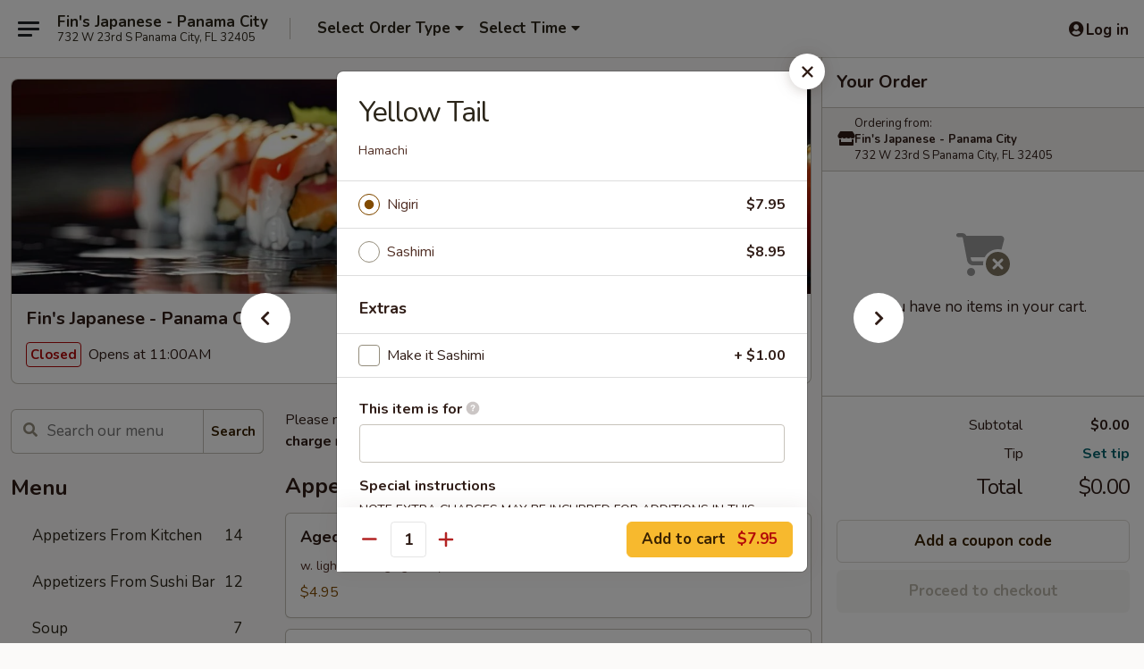

--- FILE ---
content_type: text/html; charset=UTF-8
request_url: https://www.finsjapanesefl.com/order/main/nigiri-sashimi-uncooked/yellow-tail
body_size: 40142
content:
<!DOCTYPE html>

<html class="no-js css-scroll" lang="en">
	<head>
		<meta charset="utf-8" />
		<meta http-equiv="X-UA-Compatible" content="IE=edge,chrome=1" />

				<title>Fin's Japanese - Panama City | Yellow Tail | Nigiri & Sashimi - Uncooked</title>
		<meta name="description" content="Order online for takeout: Yellow Tail from Fin&#039;s Japanese - Panama City. Serving the best Japanese in Panama City, FL. - Hamachi" />		<meta name="keywords" content="fin's panama city, fin's, panama city japanese takeout, panama city japanese food, panama city japanese restaurants, japanese takeout, best japanese food in panama city, japanese restaurants in panama city, japanese restaurants near me, japanese food near me, panama city sushi takeout, panama city sushi, panama city sushi restaurants, sushi takeout, best sushi in panama city, sushi restaurants in panama city, sushi restaurants near me, sushi near me, hibachi restaurants in panama city, panama city hibachi restaurants" />		<meta name="viewport" content="width=device-width, initial-scale=1.0">

		<meta property="og:type" content="website">
		<meta property="og:title" content="Fin's Japanese - Panama City | Yellow Tail | Nigiri & Sashimi - Uncooked">
		<meta property="og:description" content="Order online for takeout: Yellow Tail from Fin&#039;s Japanese - Panama City. Serving the best Japanese in Panama City, FL. - Hamachi">

		<meta name="twitter:card" content="summary_large_image">
		<meta name="twitter:title" content="Fin's Japanese - Panama City | Yellow Tail | Nigiri & Sashimi - Uncooked">
		<meta name="twitter:description" content="Order online for takeout: Yellow Tail from Fin&#039;s Japanese - Panama City. Serving the best Japanese in Panama City, FL. - Hamachi">
					<meta property="og:image" content="https://imagedelivery.net/9lr8zq_Jvl7h6OFWqEi9IA/afca8fac-1b25-4d23-e8aa-ce9df41a5100/public" />
			<meta name="twitter:image" content="https://imagedelivery.net/9lr8zq_Jvl7h6OFWqEi9IA/afca8fac-1b25-4d23-e8aa-ce9df41a5100/public" />
		
		<meta name="apple-mobile-web-app-status-bar-style" content="black">
		<meta name="mobile-web-app-capable" content="yes">
					<link rel="canonical" href="https://www.finsjapanesefl.com/order/main/nigiri-sashimi-uncooked/yellow-tail"/>
						<link rel="shortcut icon" href="https://imagedelivery.net/9lr8zq_Jvl7h6OFWqEi9IA/915e4741-3fe5-4950-50ca-e1688c340300/public" type="image/png" />
			
		<link type="text/css" rel="stylesheet" href="/min/g=css4.0&amp;1768421684" />
		<link rel="stylesheet" href="//ajax.googleapis.com/ajax/libs/jqueryui/1.10.1/themes/base/minified/jquery-ui.min.css" />
		<link href='//fonts.googleapis.com/css?family=Open+Sans:400italic,400,700' rel='stylesheet' type='text/css' />
		<script src="https://kit.fontawesome.com/a4edb6363d.js" crossorigin="anonymous"></script>

		<style>
								.home_hero, .menu_hero{ background-image: url(https://imagedelivery.net/9lr8zq_Jvl7h6OFWqEi9IA/0a94a0a5-d8c4-4fa9-6386-6143fd7dc600/public); }
					@media
					(-webkit-min-device-pixel-ratio: 1.25),
					(min-resolution: 120dpi){
						/* Retina header*/
						.home_hero, .menu_hero{ background-image: url(https://imagedelivery.net/9lr8zq_Jvl7h6OFWqEi9IA/67976453-ae9a-491c-9c9b-966f5556f800/public); }
					}
															/*body{  } */

					
		</style>

		
		<script type="text/javascript">
			var UrlTag = "finsjapanesepanamacity";
			var template = 'defaultv4';
			var formname = 'ordering3';
			var menulink = 'https://www.finsjapanesefl.com/order/main';
			var checkoutlink = 'https://www.finsjapanesefl.com/checkout';
		</script>
		<script>
			/* http://writing.colin-gourlay.com/safely-using-ready-before-including-jquery/ */
			(function(w,d,u){w.readyQ=[];w.bindReadyQ=[];function p(x,y){if(x=="ready"){w.bindReadyQ.push(y);}else{w.readyQ.push(x);}};var a={ready:p,bind:p};w.$=w.jQuery=function(f){if(f===d||f===u){return a}else{p(f)}}})(window,document)
		</script>

		<script type="application/ld+json">{
    "@context": "http://schema.org",
    "@type": "Menu",
    "url": "https://www.finsjapanesefl.com/order/main",
    "mainEntityOfPage": "https://www.finsjapanesefl.com/order/main",
    "inLanguage": "English",
    "name": "Main",
    "description": "Please note: requests for additional items or special preparation may incur an <b>extra charge</b> not calculated on your online order.",
    "hasMenuSection": [
        {
            "@type": "MenuSection",
            "url": "https://www.finsjapanesefl.com/order/main/nigiri-sashimi-uncooked",
            "name": "Nigiri & Sashimi - Uncooked",
            "description": "Each order 2 pieces <br>\nSashimi 3 pieces <br><br>\nConsuming raw or undercooked meats, poultry, seafood, shellfish or eggs may increase your risk of foodborne illness, especially if you have certain medical conditions",
            "hasMenuItem": [
                {
                    "@type": "MenuItem",
                    "name": "Yellow Tail",
                    "url": "https://www.finsjapanesefl.com/order/main/nigiri-sashimi-uncooked/yellow-tail",
                    "description": "Hamachi"
                }
            ]
        }
    ]
}</script>
<!-- Google Tag Manager -->
<script>
	window.dataLayer = window.dataLayer || [];
	let data = {
		account: 'finsjapanesepanamacity',
		context: 'direct',
		templateVersion: 4,
		rid: 66	}
		dataLayer.push(data);
	(function(w,d,s,l,i){w[l]=w[l]||[];w[l].push({'gtm.start':
		new Date().getTime(),event:'gtm.js'});var f=d.getElementsByTagName(s)[0],
		j=d.createElement(s),dl=l!='dataLayer'?'&l='+l:'';j.async=true;j.src=
		'https://www.googletagmanager.com/gtm.js?id='+i+dl;f.parentNode.insertBefore(j,f);
		})(window,document,'script','dataLayer','GTM-K9P93M');

	function gtag() { dataLayer.push(arguments); }
</script>

			<script async src="https://www.googletagmanager.com/gtag/js?id=G-PJNPZPQWWQ"></script>
	
	<script>
		
		gtag('js', new Date());

		
					gtag('config', "G-PJNPZPQWWQ");
			</script>

					<meta name="smartbanner:title" content="Fin's Japanese Panama City">
					<meta name="smartbanner:author" content="Online Ordering">
					<meta name="smartbanner:price" content="FREE">
					<meta name="smartbanner:price-suffix-google" content=" ">
					<meta name="smartbanner:button" content="VIEW">
					<meta name="smartbanner:button-url-google" content="https://play.google.com/store/apps/details?id=com.chinesemenuonline.finsjapanesepanamacity">
					<meta name="smartbanner:enabled-platforms" content="android">
											<meta name="smartbanner:icon-google" content="https://ehc-west-0-bucket.s3.us-west-2.amazonaws.com/web/documents/finsjapanesepanamacity/">
							<link href="https://fonts.googleapis.com/css?family=Open+Sans:400,600,700|Nunito:400,700" rel="stylesheet" />
	</head>

	<body
		data-event-on:customer_registered="window.location.reload()"
		data-event-on:customer_logged_in="window.location.reload()"
		data-event-on:customer_logged_out="window.location.reload()"
	>
		<a class="skip-to-content-link" href="#main">Skip to content</a>
				<!-- Google Tag Manager (noscript) -->
		<noscript><iframe src="https://www.googletagmanager.com/ns.html?id=GTM-K9P93M" height="0" width="0" style="display:none;visibility:hidden"></iframe></noscript>
		<!-- End Google Tag Manager (noscript) -->
						<!-- wrapper starts -->
		<div class="wrapper">
			<div style="grid-area: header-announcements">
				<div id="upgradeBrowserBanner" class="alert alert-warning mb-0 rounded-0 py-4" style="display:none;">
	<div class="alert-icon"><i class="fas fa-warning" aria-hidden="true"></i></div>
	<div>
		<strong>We're sorry, but the Web browser you are using is not supported.</strong> <br/> Please upgrade your browser or try a different one to use this Website. Supported browsers include:<br/>
		<ul class="list-unstyled">
			<li class="mt-2"><a href="https://www.google.com/chrome" target="_blank" rel="noopener noreferrer" class="simple-link"><i class="fab fa-chrome"></i> Chrome</a></li>
			<li class="mt-2"><a href="https://www.mozilla.com/firefox/upgrade.html" target="_blank" rel="noopener noreferrer" class="simple-link"><i class="fab fa-firefox"></i> Firefox</a></li>
			<li class="mt-2"><a href="https://www.microsoft.com/en-us/windows/microsoft-edge" target="_blank" rel="noopener noreferrer" class="simple-link"><i class="fab fa-edge"></i> Edge</a></li>
			<li class="mt-2"><a href="http://www.apple.com/safari/" target="_blank" rel="noopener noreferrer" class="simple-link"><i class="fab fa-safari"></i> Safari</a></li>
		</ul>
	</div>
</div>
<script>
	var ua = navigator.userAgent;
	var match = ua.match(/Firefox\/([0-9]+)\./);
	var firefoxVersion = match ? parseInt(match[1]) : 1000;
	var match = ua.match(/Chrome\/([0-9]+)\./);
	var chromeVersion = match ? parseInt(match[1]) : 1000;
	var isIE = ua.indexOf('MSIE') > -1 || ua.indexOf('Trident') > -1;
	var upgradeBrowserBanner = document.getElementById('upgradeBrowserBanner');
	var isMatchesSupported = typeof(upgradeBrowserBanner.matches)!="undefined";
	var isEntriesSupported = typeof(Object.entries)!="undefined";
	//Safari version is verified with isEntriesSupported
	if (isIE || !isMatchesSupported || !isEntriesSupported || firefoxVersion <= 46 || chromeVersion <= 53) {
		upgradeBrowserBanner.style.display = 'flex';
	}
</script>				
				<!-- get closed sign if applicable. -->
				
				
							</div>

						<div class="headerAndWtype" style="grid-area: header">
				<!-- Header Starts -->
				<header class="header">
										<div class="d-flex flex-column align-items-start flex-md-row align-items-md-center">
												<div class="logo_name_alt flex-shrink-0 d-flex align-items-center align-self-stretch pe-6 pe-md-0">
							
	<button
		type="button"
		class="eds_button btn btn-outline eds_button--shape-default eds_menu_button"
		data-bs-toggle="offcanvas" data-bs-target="#side-menu" aria-controls="side-menu" aria-label="Main menu"	><span aria-hidden="true"></span> <span aria-hidden="true"></span> <span aria-hidden="true"></span></button>

	
							<div class="d-flex flex-column align-items-center mx-auto align-items-md-start mx-md-0">
								<a
									class="eds-display-text-title-xs text-truncate title-container"
									href="https://www.finsjapanesefl.com"
								>
									Fin's Japanese - Panama City								</a>

																	<span class="eds-copy-text-s-regular text-center text-md-start address-container" title="732 W 23rd S Panama City, FL 32405">
										732 W 23rd S Panama City, FL 32405									</span>
															</div>
						</div>

																			<div class="eds-display-text-title-s d-none d-md-block border-start mx-4" style="width: 0">&nbsp;</div>

							<div class="header_order_options d-flex align-items-center  w-100 p-2p5 p-md-0">
																<div class="what">
									<button
	type="button"
	class="border-0 bg-transparent text-start"
	data-bs-toggle="modal"
	data-bs-target="#modal-order-options"
	aria-expanded="false"
	style="min-height: 44px"
>
	<div class="d-flex align-items-baseline gap-2">
		<div class="otype-name-label eds-copy-text-l-bold text-truncate" style="flex: 1" data-order-type-label>
			Select Order Type		</div>

		<i class="fa fa-fw fa-caret-down"></i>
	</div>

	<div
		class="otype-picker-label otype-address-label eds-interface-text-m-regular text-truncate hidden"
	>
			</div>
</button>

<script>
	$(function() {
		var $autoCompleteInputs = $('[data-autocomplete-address]');
		if ($autoCompleteInputs && $autoCompleteInputs.length) {
			$autoCompleteInputs.each(function() {
				let $input = $(this);
				let $deliveryAddressContainer = $input.parents('.deliveryAddressContainer').first();
				$input.autocomplete({
					source   : addressAC,
					minLength: 3,
					delay    : 300,
					select   : function(event, ui) {
						$.getJSON('/' + UrlTag + '/?form=addresslookup', {
							id: ui.item.id,
						}, function(data) {
							let location = data
							if (location.address.street.endsWith('Trl')) {
								location.address.street = location.address.street.replace('Trl', 'Trail')
							}
							let autoCompleteSuccess = $input.data('autocomplete-success');
							if (autoCompleteSuccess) {
								let autoCompleteSuccessFunction = window[autoCompleteSuccess];
								if (typeof autoCompleteSuccessFunction == "function") {
									autoCompleteSuccessFunction(location);
								}
							}

							let address = location.address

							$('#add-address-city, [data-autocompleted-city]').val(address.city)
							$('#add-address-state, [data-autocompleted-state]').val(address.stateCode)
							$('#add-address-zip, [data-autocompleted-zip]').val(address.postalCode)
							$('#add-address-latitude, [data-autocompleted-latitude]').val(location.position.lat)
							$('#add-address-longitude, [data-autocompleted-longitude]').val(location.position.lng)
							let streetAddress = (address.houseNumber || '') + ' ' + (address.street || '');
							$('#street-address-1, [data-autocompleted-street-address]').val(streetAddress)
							validateAddress($deliveryAddressContainer);
						})
					},
				})
				$input.attr('autocomplete', 'street-address')
			});
		}

		// autocomplete using Address autocomplete
		// jquery autocomplete needs 2 fields: title and value
		// id holds the LocationId which can be used at a later stage to get the coordinate of the selected choice
		function addressAC(query, callback) {
			//we don't actually want to search until they've entered the street number and at least one character
			words = query.term.trim().split(' ')
			if (words.length < 2) {
				return false
			}

			$.getJSON('/' + UrlTag + '/?form=addresssuggest', { q: query.term }, function(data) {
				var addresses = data.items
				addresses = addresses.map(addr => {
					if ((addr.address.label || '').endsWith('Trl')) {
						addr.address.label = addr.address.label.replace('Trl', 'Trail')
					}
					let streetAddress = (addr.address.label || '')
					return {
						label: streetAddress,
						value: streetAddress,
						id   : addr.id,
					}
				})

				return callback(addresses)
			})
		}

				$('[data-address-from-current-loc]').on('click', function(e) {
			let $streetAddressContainer = $(this).parents('.street-address-container').first();
			let $deliveryAddressContainer = $(this).parents('.deliveryAddressContainer').first();
			e.preventDefault();
			if(navigator.geolocation) {
				navigator.geolocation.getCurrentPosition(position => {
					$.getJSON('/' + UrlTag + '/?form=addresssuggest', {
						at: position.coords.latitude + "," + position.coords.longitude
					}, function(data) {
						let location = data.items[0];
						let address = location.address
						$streetAddressContainer.find('.input-street-address').val((address.houseNumber ? address.houseNumber : '') + ' ' + (address.street ? address.street : ''));
						$('#add-address-city').val(address.city ? address.city : '');
						$('#add-address-state').val(address.state ? address.state : '');
						$('#add-address-zip').val(address.postalCode ? address.postalCode : '');
						$('#add-address-latitude').val(location.position.lat ? location.position.lat : '');
						$('#add-address-longitude').val(location.position.lng ? location.position.lng : '');
						validateAddress($deliveryAddressContainer, 0);
					});
				});
			} else {
				alert("Geolocation is not supported by this browser!");
			}
		});
	});

	function autoCompleteSuccess(location)
	{
		if (location && location.address) {
			let address = location.address

			let streetAddress = (address.houseNumber || '') + ' ' + (address.street || '');
			$.ajax({
				url: '/' + UrlTag + '/?form=saveformfields',
				data: {
					'param_full~address_s_n_255': streetAddress + ', ' + address.city + ', ' + address.state,
					'param_street~address_s_n_255': streetAddress,
					'param_city_s_n_90': address.city,
					'param_state_s_n_2': address.state,
					'param_zip~code_z_n_10': address.postalCode,
				}
			});
		}
	}
</script>
								</div>

																									<div class="when showcheck_parent">
																				<div class="ordertimetypes ">
	<button
		type="button"
		class="border-0 bg-transparent text-start loadable-content"
		data-bs-toggle="modal"
		data-bs-target="#modal-order-time"
		aria-expanded="false"
		style="min-height: 44px"
		data-change-label-to-later-date
	>
		<div class="d-flex align-items-baseline gap-2">
			<div class="eds-copy-text-l-bold text-truncate flex-fill" data-otype-time-day>
								Select Time			</div>

			<i class="fa fa-fw fa-caret-down"></i>
		</div>

		<div
			class="otype-picker-label otype-picker-time eds-interface-text-m-regular text-truncate hidden"
			data-otype-time
		>
			Later		</div>
	</button>
</div>
									</div>
															</div>
						
												<div class="position-absolute top-0 end-0 pe-2 py-2p5">
							
	<div id="login-status" >
					
	<button
		type="button"
		class="eds_button btn btn-outline eds_button--shape-default px-2 text-nowrap"
		aria-label="Log in" style="color: currentColor" data-bs-toggle="modal" data-bs-target="#login-modal"	><i
		class="eds_icon fa fa-lg fa-fw fa-user-circle d-block d-lg-none"
		style="font-family: &quot;Font Awesome 5 Pro&quot;; "	></i>

	 <div class="d-none d-lg-flex align-items-baseline gap-2">
	<i
		class="eds_icon fa fa-fw fa-user-circle"
		style="font-family: &quot;Font Awesome 5 Pro&quot;; "	></i>

	<div class="profile-container text-truncate">Log in</div></div></button>

				</div>

							</div>
					</div>

															
	<aside		data-eds-id="696bb926738e1"
		class="eds_side_menu offcanvas offcanvas-start text-dark "
		tabindex="-1"
				id="side-menu" data-event-on:menu_selected="this.dispatchEvent(new CustomEvent('eds.hide'))" data-event-on:category_selected="this.dispatchEvent(new CustomEvent('eds.hide'))"	>
		
		<div class="eds_side_menu-body offcanvas-body d-flex flex-column p-0 css-scroll">
										<div
					class="eds_side_menu-close position-absolute top-0 end-0 pt-3 pe-3 "
					style="z-index: 1"
				>
					
	<button
		type="button"
		class="eds_button btn btn-outline-secondary eds_button--shape-circle"
		data-bs-dismiss="offcanvas" data-bs-target="[data-eds-id=&quot;696bb926738e1&quot;]" aria-label="Close"	><i
		class="eds_icon fa fa-fw fa-close"
		style="font-family: &quot;Font Awesome 5 Pro&quot;; "	></i></button>

					</div>
			
			<div class="restaurant-info border-bottom border-light p-3">
							<p class="eds-display-text-title-xs mb-0 me-2 pe-4">Fin's Japanese - Panama City</p>

			<div class="eds-copy-text-s-regular me-2 pe-4">
			732 W 23rd S Panama City, FL 32405		</div>
						</div>

																	
	<div class="border-bottom border-light p-3">
		
		
			<details
				class="eds_list eds_list--border-none" open				data-menu-id="11260"
									data-event-on:document_ready="this.open = localStorage.getItem('menu-open-11260') !== 'false'"
										onclick="localStorage.setItem('menu-open-11260', !this.open)"
							>
									<summary class="eds-copy-text-l-regular list-unstyled rounded-3 mb-1 " tabindex="0">
						<h2 class="eds-display-text-title-m m-0 p-0">
															
	<i
		class="eds_icon fas fa-fw fa-chevron-right"
		style="font-family: &quot;Font Awesome 5 Pro&quot;; "	></i>

															Menu
						</h2>
					</summary>
										<div class="mb-3"></div>
				
																		
									<a
						class="eds_list-item eds-copy-text-l-regular list-unstyled rounded-3 mb-1 px-3 px-lg-4 py-2p5 d-flex "
						data-event-on:category_pinned="(category) => $(this).toggleClass('active', category.id === '138173')"
						href="https://www.finsjapanesefl.com/order/main/appetizers-from-kitchen"
						onclick="if (!event.ctrlKey) {
							const currentMenuIsActive = true || $(this).closest('details').find('summary').hasClass('active');
							if (currentMenuIsActive) {
								app.event.emit('category_selected', { id: '138173' });
							} else {
								app.event.emit('menu_selected', { menu_id: '11260', menu_description: &quot;Please note: requests for additional items or special preparation may incur an &lt;b&gt;extra charge&lt;\/b&gt; not calculated on your online order.&quot;, category_id: '138173' });
							}
															return false;
													}"
					>
						Appetizers From Kitchen													<span class="ms-auto">14</span>
											</a>
									<a
						class="eds_list-item eds-copy-text-l-regular list-unstyled rounded-3 mb-1 px-3 px-lg-4 py-2p5 d-flex "
						data-event-on:category_pinned="(category) => $(this).toggleClass('active', category.id === '138174')"
						href="https://www.finsjapanesefl.com/order/main/appetizers-from-sushi-bar"
						onclick="if (!event.ctrlKey) {
							const currentMenuIsActive = true || $(this).closest('details').find('summary').hasClass('active');
							if (currentMenuIsActive) {
								app.event.emit('category_selected', { id: '138174' });
							} else {
								app.event.emit('menu_selected', { menu_id: '11260', menu_description: &quot;Please note: requests for additional items or special preparation may incur an &lt;b&gt;extra charge&lt;\/b&gt; not calculated on your online order.&quot;, category_id: '138174' });
							}
															return false;
													}"
					>
						Appetizers From Sushi Bar													<span class="ms-auto">12</span>
											</a>
									<a
						class="eds_list-item eds-copy-text-l-regular list-unstyled rounded-3 mb-1 px-3 px-lg-4 py-2p5 d-flex "
						data-event-on:category_pinned="(category) => $(this).toggleClass('active', category.id === '138175')"
						href="https://www.finsjapanesefl.com/order/main/soup"
						onclick="if (!event.ctrlKey) {
							const currentMenuIsActive = true || $(this).closest('details').find('summary').hasClass('active');
							if (currentMenuIsActive) {
								app.event.emit('category_selected', { id: '138175' });
							} else {
								app.event.emit('menu_selected', { menu_id: '11260', menu_description: &quot;Please note: requests for additional items or special preparation may incur an &lt;b&gt;extra charge&lt;\/b&gt; not calculated on your online order.&quot;, category_id: '138175' });
							}
															return false;
													}"
					>
						Soup													<span class="ms-auto">7</span>
											</a>
									<a
						class="eds_list-item eds-copy-text-l-regular list-unstyled rounded-3 mb-1 px-3 px-lg-4 py-2p5 d-flex "
						data-event-on:category_pinned="(category) => $(this).toggleClass('active', category.id === '138176')"
						href="https://www.finsjapanesefl.com/order/main/salad"
						onclick="if (!event.ctrlKey) {
							const currentMenuIsActive = true || $(this).closest('details').find('summary').hasClass('active');
							if (currentMenuIsActive) {
								app.event.emit('category_selected', { id: '138176' });
							} else {
								app.event.emit('menu_selected', { menu_id: '11260', menu_description: &quot;Please note: requests for additional items or special preparation may incur an &lt;b&gt;extra charge&lt;\/b&gt; not calculated on your online order.&quot;, category_id: '138176' });
							}
															return false;
													}"
					>
						Salad													<span class="ms-auto">7</span>
											</a>
									<a
						class="eds_list-item eds-copy-text-l-regular list-unstyled rounded-3 mb-1 px-3 px-lg-4 py-2p5 d-flex "
						data-event-on:category_pinned="(category) => $(this).toggleClass('active', category.id === '138186')"
						href="https://www.finsjapanesefl.com/order/main/nigiri-sashimi-cooked"
						onclick="if (!event.ctrlKey) {
							const currentMenuIsActive = true || $(this).closest('details').find('summary').hasClass('active');
							if (currentMenuIsActive) {
								app.event.emit('category_selected', { id: '138186' });
							} else {
								app.event.emit('menu_selected', { menu_id: '11260', menu_description: &quot;Please note: requests for additional items or special preparation may incur an &lt;b&gt;extra charge&lt;\/b&gt; not calculated on your online order.&quot;, category_id: '138186' });
							}
															return false;
													}"
					>
						Nigiri & Sashimi - Cooked													<span class="ms-auto">14</span>
											</a>
									<a
						class="eds_list-item eds-copy-text-l-regular list-unstyled rounded-3 mb-1 px-3 px-lg-4 py-2p5 d-flex active"
						data-event-on:category_pinned="(category) => $(this).toggleClass('active', category.id === '138187')"
						href="https://www.finsjapanesefl.com/order/main/nigiri-sashimi-uncooked"
						onclick="if (!event.ctrlKey) {
							const currentMenuIsActive = true || $(this).closest('details').find('summary').hasClass('active');
							if (currentMenuIsActive) {
								app.event.emit('category_selected', { id: '138187' });
							} else {
								app.event.emit('menu_selected', { menu_id: '11260', menu_description: &quot;Please note: requests for additional items or special preparation may incur an &lt;b&gt;extra charge&lt;\/b&gt; not calculated on your online order.&quot;, category_id: '138187' });
							}
															return false;
													}"
					>
						Nigiri & Sashimi - Uncooked													<span class="ms-auto">15</span>
											</a>
									<a
						class="eds_list-item eds-copy-text-l-regular list-unstyled rounded-3 mb-1 px-3 px-lg-4 py-2p5 d-flex "
						data-event-on:category_pinned="(category) => $(this).toggleClass('active', category.id === '138180')"
						href="https://www.finsjapanesefl.com/order/main/uncooked-rolls"
						onclick="if (!event.ctrlKey) {
							const currentMenuIsActive = true || $(this).closest('details').find('summary').hasClass('active');
							if (currentMenuIsActive) {
								app.event.emit('category_selected', { id: '138180' });
							} else {
								app.event.emit('menu_selected', { menu_id: '11260', menu_description: &quot;Please note: requests for additional items or special preparation may incur an &lt;b&gt;extra charge&lt;\/b&gt; not calculated on your online order.&quot;, category_id: '138180' });
							}
															return false;
													}"
					>
						Uncooked Rolls													<span class="ms-auto">13</span>
											</a>
									<a
						class="eds_list-item eds-copy-text-l-regular list-unstyled rounded-3 mb-1 px-3 px-lg-4 py-2p5 d-flex "
						data-event-on:category_pinned="(category) => $(this).toggleClass('active', category.id === '138181')"
						href="https://www.finsjapanesefl.com/order/main/cooked-rolls"
						onclick="if (!event.ctrlKey) {
							const currentMenuIsActive = true || $(this).closest('details').find('summary').hasClass('active');
							if (currentMenuIsActive) {
								app.event.emit('category_selected', { id: '138181' });
							} else {
								app.event.emit('menu_selected', { menu_id: '11260', menu_description: &quot;Please note: requests for additional items or special preparation may incur an &lt;b&gt;extra charge&lt;\/b&gt; not calculated on your online order.&quot;, category_id: '138181' });
							}
															return false;
													}"
					>
						Cooked Rolls													<span class="ms-auto">18</span>
											</a>
									<a
						class="eds_list-item eds-copy-text-l-regular list-unstyled rounded-3 mb-1 px-3 px-lg-4 py-2p5 d-flex "
						data-event-on:category_pinned="(category) => $(this).toggleClass('active', category.id === '138182')"
						href="https://www.finsjapanesefl.com/order/main/fins-signature-roll"
						onclick="if (!event.ctrlKey) {
							const currentMenuIsActive = true || $(this).closest('details').find('summary').hasClass('active');
							if (currentMenuIsActive) {
								app.event.emit('category_selected', { id: '138182' });
							} else {
								app.event.emit('menu_selected', { menu_id: '11260', menu_description: &quot;Please note: requests for additional items or special preparation may incur an &lt;b&gt;extra charge&lt;\/b&gt; not calculated on your online order.&quot;, category_id: '138182' });
							}
															return false;
													}"
					>
						Fin's Signature Roll													<span class="ms-auto">24</span>
											</a>
									<a
						class="eds_list-item eds-copy-text-l-regular list-unstyled rounded-3 mb-1 px-3 px-lg-4 py-2p5 d-flex "
						data-event-on:category_pinned="(category) => $(this).toggleClass('active', category.id === '138177')"
						href="https://www.finsjapanesefl.com/order/main/fried-rice"
						onclick="if (!event.ctrlKey) {
							const currentMenuIsActive = true || $(this).closest('details').find('summary').hasClass('active');
							if (currentMenuIsActive) {
								app.event.emit('category_selected', { id: '138177' });
							} else {
								app.event.emit('menu_selected', { menu_id: '11260', menu_description: &quot;Please note: requests for additional items or special preparation may incur an &lt;b&gt;extra charge&lt;\/b&gt; not calculated on your online order.&quot;, category_id: '138177' });
							}
															return false;
													}"
					>
						Fried Rice													<span class="ms-auto">8</span>
											</a>
									<a
						class="eds_list-item eds-copy-text-l-regular list-unstyled rounded-3 mb-1 px-3 px-lg-4 py-2p5 d-flex "
						data-event-on:category_pinned="(category) => $(this).toggleClass('active', category.id === '138178')"
						href="https://www.finsjapanesefl.com/order/main/noodles"
						onclick="if (!event.ctrlKey) {
							const currentMenuIsActive = true || $(this).closest('details').find('summary').hasClass('active');
							if (currentMenuIsActive) {
								app.event.emit('category_selected', { id: '138178' });
							} else {
								app.event.emit('menu_selected', { menu_id: '11260', menu_description: &quot;Please note: requests for additional items or special preparation may incur an &lt;b&gt;extra charge&lt;\/b&gt; not calculated on your online order.&quot;, category_id: '138178' });
							}
															return false;
													}"
					>
						Noodles													<span class="ms-auto">7</span>
											</a>
									<a
						class="eds_list-item eds-copy-text-l-regular list-unstyled rounded-3 mb-1 px-3 px-lg-4 py-2p5 d-flex "
						data-event-on:category_pinned="(category) => $(this).toggleClass('active', category.id === '138183')"
						href="https://www.finsjapanesefl.com/order/main/tempura-katsu"
						onclick="if (!event.ctrlKey) {
							const currentMenuIsActive = true || $(this).closest('details').find('summary').hasClass('active');
							if (currentMenuIsActive) {
								app.event.emit('category_selected', { id: '138183' });
							} else {
								app.event.emit('menu_selected', { menu_id: '11260', menu_description: &quot;Please note: requests for additional items or special preparation may incur an &lt;b&gt;extra charge&lt;\/b&gt; not calculated on your online order.&quot;, category_id: '138183' });
							}
															return false;
													}"
					>
						Tempura & Katsu													<span class="ms-auto">5</span>
											</a>
									<a
						class="eds_list-item eds-copy-text-l-regular list-unstyled rounded-3 mb-1 px-3 px-lg-4 py-2p5 d-flex "
						data-event-on:category_pinned="(category) => $(this).toggleClass('active', category.id === '138184')"
						href="https://www.finsjapanesefl.com/order/main/grill-teriyaki"
						onclick="if (!event.ctrlKey) {
							const currentMenuIsActive = true || $(this).closest('details').find('summary').hasClass('active');
							if (currentMenuIsActive) {
								app.event.emit('category_selected', { id: '138184' });
							} else {
								app.event.emit('menu_selected', { menu_id: '11260', menu_description: &quot;Please note: requests for additional items or special preparation may incur an &lt;b&gt;extra charge&lt;\/b&gt; not calculated on your online order.&quot;, category_id: '138184' });
							}
															return false;
													}"
					>
						Grill & Teriyaki													<span class="ms-auto">7</span>
											</a>
									<a
						class="eds_list-item eds-copy-text-l-regular list-unstyled rounded-3 mb-1 px-3 px-lg-4 py-2p5 d-flex "
						data-event-on:category_pinned="(category) => $(this).toggleClass('active', category.id === '138185')"
						href="https://www.finsjapanesefl.com/order/main/hibachi-style"
						onclick="if (!event.ctrlKey) {
							const currentMenuIsActive = true || $(this).closest('details').find('summary').hasClass('active');
							if (currentMenuIsActive) {
								app.event.emit('category_selected', { id: '138185' });
							} else {
								app.event.emit('menu_selected', { menu_id: '11260', menu_description: &quot;Please note: requests for additional items or special preparation may incur an &lt;b&gt;extra charge&lt;\/b&gt; not calculated on your online order.&quot;, category_id: '138185' });
							}
															return false;
													}"
					>
						Hibachi Style													<span class="ms-auto">9</span>
											</a>
									<a
						class="eds_list-item eds-copy-text-l-regular list-unstyled rounded-3 mb-1 px-3 px-lg-4 py-2p5 d-flex "
						data-event-on:category_pinned="(category) => $(this).toggleClass('active', category.id === '138179')"
						href="https://www.finsjapanesefl.com/order/main/house-entre"
						onclick="if (!event.ctrlKey) {
							const currentMenuIsActive = true || $(this).closest('details').find('summary').hasClass('active');
							if (currentMenuIsActive) {
								app.event.emit('category_selected', { id: '138179' });
							} else {
								app.event.emit('menu_selected', { menu_id: '11260', menu_description: &quot;Please note: requests for additional items or special preparation may incur an &lt;b&gt;extra charge&lt;\/b&gt; not calculated on your online order.&quot;, category_id: '138179' });
							}
															return false;
													}"
					>
						House Entrée													<span class="ms-auto">16</span>
											</a>
									<a
						class="eds_list-item eds-copy-text-l-regular list-unstyled rounded-3 mb-1 px-3 px-lg-4 py-2p5 d-flex "
						data-event-on:category_pinned="(category) => $(this).toggleClass('active', category.id === '274184')"
						href="https://www.finsjapanesefl.com/order/main/poke-bowl"
						onclick="if (!event.ctrlKey) {
							const currentMenuIsActive = true || $(this).closest('details').find('summary').hasClass('active');
							if (currentMenuIsActive) {
								app.event.emit('category_selected', { id: '274184' });
							} else {
								app.event.emit('menu_selected', { menu_id: '11260', menu_description: &quot;Please note: requests for additional items or special preparation may incur an &lt;b&gt;extra charge&lt;\/b&gt; not calculated on your online order.&quot;, category_id: '274184' });
							}
															return false;
													}"
					>
						Poke Bowl													<span class="ms-auto">6</span>
											</a>
									<a
						class="eds_list-item eds-copy-text-l-regular list-unstyled rounded-3 mb-1 px-3 px-lg-4 py-2p5 d-flex "
						data-event-on:category_pinned="(category) => $(this).toggleClass('active', category.id === '138188')"
						href="https://www.finsjapanesefl.com/order/main/kids-menu"
						onclick="if (!event.ctrlKey) {
							const currentMenuIsActive = true || $(this).closest('details').find('summary').hasClass('active');
							if (currentMenuIsActive) {
								app.event.emit('category_selected', { id: '138188' });
							} else {
								app.event.emit('menu_selected', { menu_id: '11260', menu_description: &quot;Please note: requests for additional items or special preparation may incur an &lt;b&gt;extra charge&lt;\/b&gt; not calculated on your online order.&quot;, category_id: '138188' });
							}
															return false;
													}"
					>
						Kid's Menu													<span class="ms-auto">6</span>
											</a>
									<a
						class="eds_list-item eds-copy-text-l-regular list-unstyled rounded-3 mb-1 px-3 px-lg-4 py-2p5 d-flex "
						data-event-on:category_pinned="(category) => $(this).toggleClass('active', category.id === '201278')"
						href="https://www.finsjapanesefl.com/order/main/dinner-special"
						onclick="if (!event.ctrlKey) {
							const currentMenuIsActive = true || $(this).closest('details').find('summary').hasClass('active');
							if (currentMenuIsActive) {
								app.event.emit('category_selected', { id: '201278' });
							} else {
								app.event.emit('menu_selected', { menu_id: '11260', menu_description: &quot;Please note: requests for additional items or special preparation may incur an &lt;b&gt;extra charge&lt;\/b&gt; not calculated on your online order.&quot;, category_id: '201278' });
							}
															return false;
													}"
					>
						Dinner Special													<span class="ms-auto">28</span>
											</a>
									<a
						class="eds_list-item eds-copy-text-l-regular list-unstyled rounded-3 mb-1 px-3 px-lg-4 py-2p5 d-flex "
						data-event-on:category_pinned="(category) => $(this).toggleClass('active', category.id === '304373')"
						href="https://www.finsjapanesefl.com/order/main/lunch-special-roll"
						onclick="if (!event.ctrlKey) {
							const currentMenuIsActive = true || $(this).closest('details').find('summary').hasClass('active');
							if (currentMenuIsActive) {
								app.event.emit('category_selected', { id: '304373' });
							} else {
								app.event.emit('menu_selected', { menu_id: '11260', menu_description: &quot;Please note: requests for additional items or special preparation may incur an &lt;b&gt;extra charge&lt;\/b&gt; not calculated on your online order.&quot;, category_id: '304373' });
							}
															return false;
													}"
					>
						Lunch Special Roll													<span class="ms-auto">2</span>
											</a>
									<a
						class="eds_list-item eds-copy-text-l-regular list-unstyled rounded-3 mb-1 px-3 px-lg-4 py-2p5 d-flex "
						data-event-on:category_pinned="(category) => $(this).toggleClass('active', category.id === '138189')"
						href="https://www.finsjapanesefl.com/order/main/lunch-special"
						onclick="if (!event.ctrlKey) {
							const currentMenuIsActive = true || $(this).closest('details').find('summary').hasClass('active');
							if (currentMenuIsActive) {
								app.event.emit('category_selected', { id: '138189' });
							} else {
								app.event.emit('menu_selected', { menu_id: '11260', menu_description: &quot;Please note: requests for additional items or special preparation may incur an &lt;b&gt;extra charge&lt;\/b&gt; not calculated on your online order.&quot;, category_id: '138189' });
							}
															return false;
													}"
					>
						Lunch Special													<span class="ms-auto">28</span>
											</a>
									<a
						class="eds_list-item eds-copy-text-l-regular list-unstyled rounded-3 mb-1 px-3 px-lg-4 py-2p5 d-flex "
						data-event-on:category_pinned="(category) => $(this).toggleClass('active', category.id === '138190')"
						href="https://www.finsjapanesefl.com/order/main/side-dish"
						onclick="if (!event.ctrlKey) {
							const currentMenuIsActive = true || $(this).closest('details').find('summary').hasClass('active');
							if (currentMenuIsActive) {
								app.event.emit('category_selected', { id: '138190' });
							} else {
								app.event.emit('menu_selected', { menu_id: '11260', menu_description: &quot;Please note: requests for additional items or special preparation may incur an &lt;b&gt;extra charge&lt;\/b&gt; not calculated on your online order.&quot;, category_id: '138190' });
							}
															return false;
													}"
					>
						Side Dish													<span class="ms-auto">15</span>
											</a>
									<a
						class="eds_list-item eds-copy-text-l-regular list-unstyled rounded-3 mb-1 px-3 px-lg-4 py-2p5 d-flex "
						data-event-on:category_pinned="(category) => $(this).toggleClass('active', category.id === '138239')"
						href="https://www.finsjapanesefl.com/order/main/desserts"
						onclick="if (!event.ctrlKey) {
							const currentMenuIsActive = true || $(this).closest('details').find('summary').hasClass('active');
							if (currentMenuIsActive) {
								app.event.emit('category_selected', { id: '138239' });
							} else {
								app.event.emit('menu_selected', { menu_id: '11260', menu_description: &quot;Please note: requests for additional items or special preparation may incur an &lt;b&gt;extra charge&lt;\/b&gt; not calculated on your online order.&quot;, category_id: '138239' });
							}
															return false;
													}"
					>
						Desserts													<span class="ms-auto">4</span>
											</a>
							</details>
		
			</div>

						
																	<nav>
							<ul class="eds_list eds_list--border-none border-bottom">
	<li class="eds_list-item">
		<a class="d-block p-3 " href="https://www.finsjapanesefl.com">
			Home		</a>
	</li>

		
	
			<li class="eds_list-item">
			<a class="d-block p-3 " href="https://www.finsjapanesefl.com/locationinfo">
				Location &amp; Hours			</a>
		</li>
	
	<li class="eds_list-item">
		<a class="d-block p-3 " href="https://www.finsjapanesefl.com/contact">
			Contact
		</a>
	</li>
</ul>
						</nav>

												<div class="eds-copy-text-s-regular p-3 d-lg-none">
								<ul class="list-unstyled">
							<li><a href="https://play.google.com/store/apps/details?id=com.chinesemenuonline.finsjapanesepanamacity"><img src="/web/default4.0/images/google-play-badge.svg" alt="Google Play App Store"></a></li>
			</ul>

<ul class="list-unstyled d-flex gap-2">
						<li><a href="https://www.yelp.com/biz/fins-japanese-panama-city" target="new" aria-label="Opens in new tab" title="Opens in new tab" class="icon" title="Yelp"><i class="fab fa-yelp"></i><span class="sr-only">Yelp</span></a></li>
									<li><a href="https://www.tripadvisor.com/Restaurant_Review-g34542-d3442986-Reviews-Fin_s_Japanese_Sushi_and_Grill-Panama_City_Florida.html" target="new" aria-label="Opens in new tab" title="Opens in new tab" class="icon" title="TripAdvisor"><i class="fak fa-tripadvisor"></i><span class="sr-only">TripAdvisor</span></a></li>
				</ul>

<div><a href="http://chinesemenuonline.com">&copy; 2026 Online Ordering by Chinese Menu Online</a></div>
	<div>Explore the top Japanese food spots in Panama City with <a href="https://www.springroll.com" target="_blank" title="Opens in new tab" aria-label="Opens in new tab">Springroll</a></div>

<ul class="list-unstyled mb-0 pt-3">
	<li><a href="https://www.finsjapanesefl.com/reportbug">Technical Support</a></li>
	<li><a href="https://www.finsjapanesefl.com/privacy">Privacy Policy</a></li>
	<li><a href="https://www.finsjapanesefl.com/tos">Terms of Service</a></li>
	<li><a href="https://www.finsjapanesefl.com/accessibility">Accessibility</a></li>
</ul>

This site is protected by reCAPTCHA and the Google <a href="https://policies.google.com/privacy">Privacy Policy</a> and <a href="https://policies.google.com/terms">Terms of Service</a> apply.
						</div>		</div>

		<script>
		{
			const container = document.querySelector('[data-eds-id="696bb926738e1"]');

						['show', 'hide', 'toggle', 'dispose'].forEach((eventName) => {
				container.addEventListener(`eds.${eventName}`, (e) => {
					bootstrap.Offcanvas.getOrCreateInstance(container)[eventName](
						...(Array.isArray(e.detail) ? e.detail : [e.detail])
					);
				});
			});
		}
		</script>
	</aside>

					</header>
			</div>

										<div class="container p-0" style="grid-area: hero">
					<section class="hero">
												<div class="menu_hero backbgbox position-relative" role="img" aria-label="Image of food offered at the restaurant">
									<div class="logo">
		<a class="logo-image" href="https://www.finsjapanesefl.com">
			<img
				src="https://imagedelivery.net/9lr8zq_Jvl7h6OFWqEi9IA/afca8fac-1b25-4d23-e8aa-ce9df41a5100/public"
				srcset="https://imagedelivery.net/9lr8zq_Jvl7h6OFWqEi9IA/afca8fac-1b25-4d23-e8aa-ce9df41a5100/public 1x, https://imagedelivery.net/9lr8zq_Jvl7h6OFWqEi9IA/afca8fac-1b25-4d23-e8aa-ce9df41a5100/public 2x"				alt="Home"
			/>
		</a>
	</div>
						</div>

													<div class="p-3">
								<div class="pb-1">
									<h1 role="heading" aria-level="2" class="eds-display-text-title-s m-0 p-0">Fin's Japanese - Panama City</h1>
																	</div>

								<div class="d-sm-flex align-items-baseline">
																			<div class="mt-2">
											
	<span
		class="eds_label eds_label--variant-error eds-interface-text-m-bold me-1 text-nowrap"
			>
		Closed	</span>

	Opens at 11:00AM										</div>
									
									<div class="d-flex gap-2 ms-sm-auto mt-2">
																					
					<a
				class="eds_button btn btn-outline-secondary btn-sm col text-nowrap"
				href="https://www.finsjapanesefl.com/locationinfo?lid=8869"
							>
				
	<i
		class="eds_icon fa fa-fw fa-info-circle"
		style="font-family: &quot;Font Awesome 5 Pro&quot;; "	></i>

	 Store info			</a>
		
												
																					
		<a
			class="eds_button btn btn-outline-secondary btn-sm col d-lg-none text-nowrap"
			href="tel:(850) 769-0888"
					>
			
	<i
		class="eds_icon fa fa-fw fa-phone"
		style="font-family: &quot;Font Awesome 5 Pro&quot;; transform: scale(-1, 1); "	></i>

	 Call us		</a>

												
																			</div>
								</div>
							</div>
											</section>
				</div>
			
						
										<div
					class="fixed_submit d-lg-none hidden pwa-pb-md-down"
					data-event-on:cart_updated="({ items }) => $(this).toggleClass('hidden', !items)"
				>
					<div
						data-async-on-event="order_type_updated, cart_updated"
						data-async-action="https://www.finsjapanesefl.com//ajax/?form=minimum_order_value_warning&component=add_more"
						data-async-method="get"
					>
											</div>

					<div class="p-3">
						<button class="btn btn-primary btn-lg w-100" onclick="app.event.emit('show_cart')">
							View cart							<span
								class="eds-interface-text-m-regular"
								data-event-on:cart_updated="({ items, subtotal }) => {
									$(this).text(`(${items} ${items === 1 ? 'item' : 'items'}, ${subtotal})`);
								}"
							>
								(0 items, $0.00)
							</span>
						</button>
					</div>
				</div>
			
									<!-- Header ends -->
<main class="main_content menucategory_page pb-5" id="main">
	<div class="container">
		
		<div class="row menu_wrapper menu_category_wrapper menu_wrapper--no-menu-tabs">
			<section class="col-xl-4 d-none d-xl-block">
				
				<div id="location-menu" data-event-on:menu_items_loaded="$(this).stickySidebar('updateSticky')">
					
		<form
			method="GET"
			role="search"
			action="https://www.finsjapanesefl.com/search"
			class="d-none d-xl-block mb-4"			novalidate
			onsubmit="if (!this.checkValidity()) event.preventDefault()"
		>
			<div class="position-relative">
				
	<label
		data-eds-id="696bb92674cc0"
		class="eds_formfield eds_formfield--size-large eds_formfield--variant-primary eds-copy-text-m-regular w-100"
		class="w-100"	>
		
		<div class="position-relative d-flex flex-column">
							<div class="eds_formfield-error eds-interface-text-m-bold" style="order: 1000"></div>
			
							<div class="eds_formfield-icon">
					<i
		class="eds_icon fa fa-fw fa-search"
		style="font-family: &quot;Font Awesome 5 Pro&quot;; "	></i>				</div>
										<input
					type="search"
					class="eds-copy-text-l-regular  "
										placeholder="Search our menu" name="search" autocomplete="off" spellcheck="false" value="" required aria-label="Search our menu" style="padding-right: 4.5rem; padding-left: 2.5rem;"				/>

				
							
			
	<i
		class="eds_icon fa fa-fw eds_formfield-validation"
		style="font-family: &quot;Font Awesome 5 Pro&quot;; "	></i>

	
					</div>

		
		<script>
		{
			const container = document.querySelector('[data-eds-id="696bb92674cc0"]');
			const input = container.querySelector('input, textarea, select');
			const error = container.querySelector('.eds_formfield-error');

			
						input.addEventListener('eds.validation.reset', () => {
				input.removeAttribute('data-validation');
				input.setCustomValidity('');
				error.innerHTML = '';
			});

						input.addEventListener('eds.validation.hide', () => {
				input.removeAttribute('data-validation');
			});

						input.addEventListener('eds.validation.success', (e) => {
				input.setCustomValidity('');
				input.setAttribute('data-validation', '');
				error.innerHTML = '';
			});

						input.addEventListener('eds.validation.warning', (e) => {
				input.setCustomValidity('');
				input.setAttribute('data-validation', '');
				error.innerHTML = e.detail;
			});

						input.addEventListener('eds.validation.error', (e) => {
				input.setCustomValidity(e.detail);
				input.checkValidity(); 				input.setAttribute('data-validation', '');
			});

			input.addEventListener('invalid', (e) => {
				error.innerHTML = input.validationMessage;
			});

								}
		</script>
	</label>

	
				<div class="position-absolute top-0 end-0">
					
	<button
		type="submit"
		class="eds_button btn btn-outline-secondary btn-sm eds_button--shape-default align-self-baseline rounded-0 rounded-end px-2"
		style="height: 50px; --bs-border-radius: 6px"	>Search</button>

					</div>
			</div>
		</form>

												
	<div >
		
		
			<details
				class="eds_list eds_list--border-none" open				data-menu-id="11260"
							>
									<summary class="eds-copy-text-l-regular list-unstyled rounded-3 mb-1 pe-none" tabindex="0">
						<h2 class="eds-display-text-title-m m-0 p-0">
														Menu
						</h2>
					</summary>
										<div class="mb-3"></div>
				
																		
									<a
						class="eds_list-item eds-copy-text-l-regular list-unstyled rounded-3 mb-1 px-3 px-lg-4 py-2p5 d-flex "
						data-event-on:category_pinned="(category) => $(this).toggleClass('active', category.id === '138173')"
						href="https://www.finsjapanesefl.com/order/main/appetizers-from-kitchen"
						onclick="if (!event.ctrlKey) {
							const currentMenuIsActive = true || $(this).closest('details').find('summary').hasClass('active');
							if (currentMenuIsActive) {
								app.event.emit('category_selected', { id: '138173' });
							} else {
								app.event.emit('menu_selected', { menu_id: '11260', menu_description: &quot;Please note: requests for additional items or special preparation may incur an &lt;b&gt;extra charge&lt;\/b&gt; not calculated on your online order.&quot;, category_id: '138173' });
							}
															return false;
													}"
					>
						Appetizers From Kitchen													<span class="ms-auto">14</span>
											</a>
									<a
						class="eds_list-item eds-copy-text-l-regular list-unstyled rounded-3 mb-1 px-3 px-lg-4 py-2p5 d-flex "
						data-event-on:category_pinned="(category) => $(this).toggleClass('active', category.id === '138174')"
						href="https://www.finsjapanesefl.com/order/main/appetizers-from-sushi-bar"
						onclick="if (!event.ctrlKey) {
							const currentMenuIsActive = true || $(this).closest('details').find('summary').hasClass('active');
							if (currentMenuIsActive) {
								app.event.emit('category_selected', { id: '138174' });
							} else {
								app.event.emit('menu_selected', { menu_id: '11260', menu_description: &quot;Please note: requests for additional items or special preparation may incur an &lt;b&gt;extra charge&lt;\/b&gt; not calculated on your online order.&quot;, category_id: '138174' });
							}
															return false;
													}"
					>
						Appetizers From Sushi Bar													<span class="ms-auto">12</span>
											</a>
									<a
						class="eds_list-item eds-copy-text-l-regular list-unstyled rounded-3 mb-1 px-3 px-lg-4 py-2p5 d-flex "
						data-event-on:category_pinned="(category) => $(this).toggleClass('active', category.id === '138175')"
						href="https://www.finsjapanesefl.com/order/main/soup"
						onclick="if (!event.ctrlKey) {
							const currentMenuIsActive = true || $(this).closest('details').find('summary').hasClass('active');
							if (currentMenuIsActive) {
								app.event.emit('category_selected', { id: '138175' });
							} else {
								app.event.emit('menu_selected', { menu_id: '11260', menu_description: &quot;Please note: requests for additional items or special preparation may incur an &lt;b&gt;extra charge&lt;\/b&gt; not calculated on your online order.&quot;, category_id: '138175' });
							}
															return false;
													}"
					>
						Soup													<span class="ms-auto">7</span>
											</a>
									<a
						class="eds_list-item eds-copy-text-l-regular list-unstyled rounded-3 mb-1 px-3 px-lg-4 py-2p5 d-flex "
						data-event-on:category_pinned="(category) => $(this).toggleClass('active', category.id === '138176')"
						href="https://www.finsjapanesefl.com/order/main/salad"
						onclick="if (!event.ctrlKey) {
							const currentMenuIsActive = true || $(this).closest('details').find('summary').hasClass('active');
							if (currentMenuIsActive) {
								app.event.emit('category_selected', { id: '138176' });
							} else {
								app.event.emit('menu_selected', { menu_id: '11260', menu_description: &quot;Please note: requests for additional items or special preparation may incur an &lt;b&gt;extra charge&lt;\/b&gt; not calculated on your online order.&quot;, category_id: '138176' });
							}
															return false;
													}"
					>
						Salad													<span class="ms-auto">7</span>
											</a>
									<a
						class="eds_list-item eds-copy-text-l-regular list-unstyled rounded-3 mb-1 px-3 px-lg-4 py-2p5 d-flex "
						data-event-on:category_pinned="(category) => $(this).toggleClass('active', category.id === '138186')"
						href="https://www.finsjapanesefl.com/order/main/nigiri-sashimi-cooked"
						onclick="if (!event.ctrlKey) {
							const currentMenuIsActive = true || $(this).closest('details').find('summary').hasClass('active');
							if (currentMenuIsActive) {
								app.event.emit('category_selected', { id: '138186' });
							} else {
								app.event.emit('menu_selected', { menu_id: '11260', menu_description: &quot;Please note: requests for additional items or special preparation may incur an &lt;b&gt;extra charge&lt;\/b&gt; not calculated on your online order.&quot;, category_id: '138186' });
							}
															return false;
													}"
					>
						Nigiri & Sashimi - Cooked													<span class="ms-auto">14</span>
											</a>
									<a
						class="eds_list-item eds-copy-text-l-regular list-unstyled rounded-3 mb-1 px-3 px-lg-4 py-2p5 d-flex active"
						data-event-on:category_pinned="(category) => $(this).toggleClass('active', category.id === '138187')"
						href="https://www.finsjapanesefl.com/order/main/nigiri-sashimi-uncooked"
						onclick="if (!event.ctrlKey) {
							const currentMenuIsActive = true || $(this).closest('details').find('summary').hasClass('active');
							if (currentMenuIsActive) {
								app.event.emit('category_selected', { id: '138187' });
							} else {
								app.event.emit('menu_selected', { menu_id: '11260', menu_description: &quot;Please note: requests for additional items or special preparation may incur an &lt;b&gt;extra charge&lt;\/b&gt; not calculated on your online order.&quot;, category_id: '138187' });
							}
															return false;
													}"
					>
						Nigiri & Sashimi - Uncooked													<span class="ms-auto">15</span>
											</a>
									<a
						class="eds_list-item eds-copy-text-l-regular list-unstyled rounded-3 mb-1 px-3 px-lg-4 py-2p5 d-flex "
						data-event-on:category_pinned="(category) => $(this).toggleClass('active', category.id === '138180')"
						href="https://www.finsjapanesefl.com/order/main/uncooked-rolls"
						onclick="if (!event.ctrlKey) {
							const currentMenuIsActive = true || $(this).closest('details').find('summary').hasClass('active');
							if (currentMenuIsActive) {
								app.event.emit('category_selected', { id: '138180' });
							} else {
								app.event.emit('menu_selected', { menu_id: '11260', menu_description: &quot;Please note: requests for additional items or special preparation may incur an &lt;b&gt;extra charge&lt;\/b&gt; not calculated on your online order.&quot;, category_id: '138180' });
							}
															return false;
													}"
					>
						Uncooked Rolls													<span class="ms-auto">13</span>
											</a>
									<a
						class="eds_list-item eds-copy-text-l-regular list-unstyled rounded-3 mb-1 px-3 px-lg-4 py-2p5 d-flex "
						data-event-on:category_pinned="(category) => $(this).toggleClass('active', category.id === '138181')"
						href="https://www.finsjapanesefl.com/order/main/cooked-rolls"
						onclick="if (!event.ctrlKey) {
							const currentMenuIsActive = true || $(this).closest('details').find('summary').hasClass('active');
							if (currentMenuIsActive) {
								app.event.emit('category_selected', { id: '138181' });
							} else {
								app.event.emit('menu_selected', { menu_id: '11260', menu_description: &quot;Please note: requests for additional items or special preparation may incur an &lt;b&gt;extra charge&lt;\/b&gt; not calculated on your online order.&quot;, category_id: '138181' });
							}
															return false;
													}"
					>
						Cooked Rolls													<span class="ms-auto">18</span>
											</a>
									<a
						class="eds_list-item eds-copy-text-l-regular list-unstyled rounded-3 mb-1 px-3 px-lg-4 py-2p5 d-flex "
						data-event-on:category_pinned="(category) => $(this).toggleClass('active', category.id === '138182')"
						href="https://www.finsjapanesefl.com/order/main/fins-signature-roll"
						onclick="if (!event.ctrlKey) {
							const currentMenuIsActive = true || $(this).closest('details').find('summary').hasClass('active');
							if (currentMenuIsActive) {
								app.event.emit('category_selected', { id: '138182' });
							} else {
								app.event.emit('menu_selected', { menu_id: '11260', menu_description: &quot;Please note: requests for additional items or special preparation may incur an &lt;b&gt;extra charge&lt;\/b&gt; not calculated on your online order.&quot;, category_id: '138182' });
							}
															return false;
													}"
					>
						Fin's Signature Roll													<span class="ms-auto">24</span>
											</a>
									<a
						class="eds_list-item eds-copy-text-l-regular list-unstyled rounded-3 mb-1 px-3 px-lg-4 py-2p5 d-flex "
						data-event-on:category_pinned="(category) => $(this).toggleClass('active', category.id === '138177')"
						href="https://www.finsjapanesefl.com/order/main/fried-rice"
						onclick="if (!event.ctrlKey) {
							const currentMenuIsActive = true || $(this).closest('details').find('summary').hasClass('active');
							if (currentMenuIsActive) {
								app.event.emit('category_selected', { id: '138177' });
							} else {
								app.event.emit('menu_selected', { menu_id: '11260', menu_description: &quot;Please note: requests for additional items or special preparation may incur an &lt;b&gt;extra charge&lt;\/b&gt; not calculated on your online order.&quot;, category_id: '138177' });
							}
															return false;
													}"
					>
						Fried Rice													<span class="ms-auto">8</span>
											</a>
									<a
						class="eds_list-item eds-copy-text-l-regular list-unstyled rounded-3 mb-1 px-3 px-lg-4 py-2p5 d-flex "
						data-event-on:category_pinned="(category) => $(this).toggleClass('active', category.id === '138178')"
						href="https://www.finsjapanesefl.com/order/main/noodles"
						onclick="if (!event.ctrlKey) {
							const currentMenuIsActive = true || $(this).closest('details').find('summary').hasClass('active');
							if (currentMenuIsActive) {
								app.event.emit('category_selected', { id: '138178' });
							} else {
								app.event.emit('menu_selected', { menu_id: '11260', menu_description: &quot;Please note: requests for additional items or special preparation may incur an &lt;b&gt;extra charge&lt;\/b&gt; not calculated on your online order.&quot;, category_id: '138178' });
							}
															return false;
													}"
					>
						Noodles													<span class="ms-auto">7</span>
											</a>
									<a
						class="eds_list-item eds-copy-text-l-regular list-unstyled rounded-3 mb-1 px-3 px-lg-4 py-2p5 d-flex "
						data-event-on:category_pinned="(category) => $(this).toggleClass('active', category.id === '138183')"
						href="https://www.finsjapanesefl.com/order/main/tempura-katsu"
						onclick="if (!event.ctrlKey) {
							const currentMenuIsActive = true || $(this).closest('details').find('summary').hasClass('active');
							if (currentMenuIsActive) {
								app.event.emit('category_selected', { id: '138183' });
							} else {
								app.event.emit('menu_selected', { menu_id: '11260', menu_description: &quot;Please note: requests for additional items or special preparation may incur an &lt;b&gt;extra charge&lt;\/b&gt; not calculated on your online order.&quot;, category_id: '138183' });
							}
															return false;
													}"
					>
						Tempura & Katsu													<span class="ms-auto">5</span>
											</a>
									<a
						class="eds_list-item eds-copy-text-l-regular list-unstyled rounded-3 mb-1 px-3 px-lg-4 py-2p5 d-flex "
						data-event-on:category_pinned="(category) => $(this).toggleClass('active', category.id === '138184')"
						href="https://www.finsjapanesefl.com/order/main/grill-teriyaki"
						onclick="if (!event.ctrlKey) {
							const currentMenuIsActive = true || $(this).closest('details').find('summary').hasClass('active');
							if (currentMenuIsActive) {
								app.event.emit('category_selected', { id: '138184' });
							} else {
								app.event.emit('menu_selected', { menu_id: '11260', menu_description: &quot;Please note: requests for additional items or special preparation may incur an &lt;b&gt;extra charge&lt;\/b&gt; not calculated on your online order.&quot;, category_id: '138184' });
							}
															return false;
													}"
					>
						Grill & Teriyaki													<span class="ms-auto">7</span>
											</a>
									<a
						class="eds_list-item eds-copy-text-l-regular list-unstyled rounded-3 mb-1 px-3 px-lg-4 py-2p5 d-flex "
						data-event-on:category_pinned="(category) => $(this).toggleClass('active', category.id === '138185')"
						href="https://www.finsjapanesefl.com/order/main/hibachi-style"
						onclick="if (!event.ctrlKey) {
							const currentMenuIsActive = true || $(this).closest('details').find('summary').hasClass('active');
							if (currentMenuIsActive) {
								app.event.emit('category_selected', { id: '138185' });
							} else {
								app.event.emit('menu_selected', { menu_id: '11260', menu_description: &quot;Please note: requests for additional items or special preparation may incur an &lt;b&gt;extra charge&lt;\/b&gt; not calculated on your online order.&quot;, category_id: '138185' });
							}
															return false;
													}"
					>
						Hibachi Style													<span class="ms-auto">9</span>
											</a>
									<a
						class="eds_list-item eds-copy-text-l-regular list-unstyled rounded-3 mb-1 px-3 px-lg-4 py-2p5 d-flex "
						data-event-on:category_pinned="(category) => $(this).toggleClass('active', category.id === '138179')"
						href="https://www.finsjapanesefl.com/order/main/house-entre"
						onclick="if (!event.ctrlKey) {
							const currentMenuIsActive = true || $(this).closest('details').find('summary').hasClass('active');
							if (currentMenuIsActive) {
								app.event.emit('category_selected', { id: '138179' });
							} else {
								app.event.emit('menu_selected', { menu_id: '11260', menu_description: &quot;Please note: requests for additional items or special preparation may incur an &lt;b&gt;extra charge&lt;\/b&gt; not calculated on your online order.&quot;, category_id: '138179' });
							}
															return false;
													}"
					>
						House Entrée													<span class="ms-auto">16</span>
											</a>
									<a
						class="eds_list-item eds-copy-text-l-regular list-unstyled rounded-3 mb-1 px-3 px-lg-4 py-2p5 d-flex "
						data-event-on:category_pinned="(category) => $(this).toggleClass('active', category.id === '274184')"
						href="https://www.finsjapanesefl.com/order/main/poke-bowl"
						onclick="if (!event.ctrlKey) {
							const currentMenuIsActive = true || $(this).closest('details').find('summary').hasClass('active');
							if (currentMenuIsActive) {
								app.event.emit('category_selected', { id: '274184' });
							} else {
								app.event.emit('menu_selected', { menu_id: '11260', menu_description: &quot;Please note: requests for additional items or special preparation may incur an &lt;b&gt;extra charge&lt;\/b&gt; not calculated on your online order.&quot;, category_id: '274184' });
							}
															return false;
													}"
					>
						Poke Bowl													<span class="ms-auto">6</span>
											</a>
									<a
						class="eds_list-item eds-copy-text-l-regular list-unstyled rounded-3 mb-1 px-3 px-lg-4 py-2p5 d-flex "
						data-event-on:category_pinned="(category) => $(this).toggleClass('active', category.id === '138188')"
						href="https://www.finsjapanesefl.com/order/main/kids-menu"
						onclick="if (!event.ctrlKey) {
							const currentMenuIsActive = true || $(this).closest('details').find('summary').hasClass('active');
							if (currentMenuIsActive) {
								app.event.emit('category_selected', { id: '138188' });
							} else {
								app.event.emit('menu_selected', { menu_id: '11260', menu_description: &quot;Please note: requests for additional items or special preparation may incur an &lt;b&gt;extra charge&lt;\/b&gt; not calculated on your online order.&quot;, category_id: '138188' });
							}
															return false;
													}"
					>
						Kid's Menu													<span class="ms-auto">6</span>
											</a>
									<a
						class="eds_list-item eds-copy-text-l-regular list-unstyled rounded-3 mb-1 px-3 px-lg-4 py-2p5 d-flex "
						data-event-on:category_pinned="(category) => $(this).toggleClass('active', category.id === '201278')"
						href="https://www.finsjapanesefl.com/order/main/dinner-special"
						onclick="if (!event.ctrlKey) {
							const currentMenuIsActive = true || $(this).closest('details').find('summary').hasClass('active');
							if (currentMenuIsActive) {
								app.event.emit('category_selected', { id: '201278' });
							} else {
								app.event.emit('menu_selected', { menu_id: '11260', menu_description: &quot;Please note: requests for additional items or special preparation may incur an &lt;b&gt;extra charge&lt;\/b&gt; not calculated on your online order.&quot;, category_id: '201278' });
							}
															return false;
													}"
					>
						Dinner Special													<span class="ms-auto">28</span>
											</a>
									<a
						class="eds_list-item eds-copy-text-l-regular list-unstyled rounded-3 mb-1 px-3 px-lg-4 py-2p5 d-flex "
						data-event-on:category_pinned="(category) => $(this).toggleClass('active', category.id === '304373')"
						href="https://www.finsjapanesefl.com/order/main/lunch-special-roll"
						onclick="if (!event.ctrlKey) {
							const currentMenuIsActive = true || $(this).closest('details').find('summary').hasClass('active');
							if (currentMenuIsActive) {
								app.event.emit('category_selected', { id: '304373' });
							} else {
								app.event.emit('menu_selected', { menu_id: '11260', menu_description: &quot;Please note: requests for additional items or special preparation may incur an &lt;b&gt;extra charge&lt;\/b&gt; not calculated on your online order.&quot;, category_id: '304373' });
							}
															return false;
													}"
					>
						Lunch Special Roll													<span class="ms-auto">2</span>
											</a>
									<a
						class="eds_list-item eds-copy-text-l-regular list-unstyled rounded-3 mb-1 px-3 px-lg-4 py-2p5 d-flex "
						data-event-on:category_pinned="(category) => $(this).toggleClass('active', category.id === '138189')"
						href="https://www.finsjapanesefl.com/order/main/lunch-special"
						onclick="if (!event.ctrlKey) {
							const currentMenuIsActive = true || $(this).closest('details').find('summary').hasClass('active');
							if (currentMenuIsActive) {
								app.event.emit('category_selected', { id: '138189' });
							} else {
								app.event.emit('menu_selected', { menu_id: '11260', menu_description: &quot;Please note: requests for additional items or special preparation may incur an &lt;b&gt;extra charge&lt;\/b&gt; not calculated on your online order.&quot;, category_id: '138189' });
							}
															return false;
													}"
					>
						Lunch Special													<span class="ms-auto">28</span>
											</a>
									<a
						class="eds_list-item eds-copy-text-l-regular list-unstyled rounded-3 mb-1 px-3 px-lg-4 py-2p5 d-flex "
						data-event-on:category_pinned="(category) => $(this).toggleClass('active', category.id === '138190')"
						href="https://www.finsjapanesefl.com/order/main/side-dish"
						onclick="if (!event.ctrlKey) {
							const currentMenuIsActive = true || $(this).closest('details').find('summary').hasClass('active');
							if (currentMenuIsActive) {
								app.event.emit('category_selected', { id: '138190' });
							} else {
								app.event.emit('menu_selected', { menu_id: '11260', menu_description: &quot;Please note: requests for additional items or special preparation may incur an &lt;b&gt;extra charge&lt;\/b&gt; not calculated on your online order.&quot;, category_id: '138190' });
							}
															return false;
													}"
					>
						Side Dish													<span class="ms-auto">15</span>
											</a>
									<a
						class="eds_list-item eds-copy-text-l-regular list-unstyled rounded-3 mb-1 px-3 px-lg-4 py-2p5 d-flex "
						data-event-on:category_pinned="(category) => $(this).toggleClass('active', category.id === '138239')"
						href="https://www.finsjapanesefl.com/order/main/desserts"
						onclick="if (!event.ctrlKey) {
							const currentMenuIsActive = true || $(this).closest('details').find('summary').hasClass('active');
							if (currentMenuIsActive) {
								app.event.emit('category_selected', { id: '138239' });
							} else {
								app.event.emit('menu_selected', { menu_id: '11260', menu_description: &quot;Please note: requests for additional items or special preparation may incur an &lt;b&gt;extra charge&lt;\/b&gt; not calculated on your online order.&quot;, category_id: '138239' });
							}
															return false;
													}"
					>
						Desserts													<span class="ms-auto">4</span>
											</a>
							</details>
		
			</div>

					</div>
			</section>

			<div class="col-xl-8 menu_main" style="scroll-margin-top: calc(var(--eds-category-offset, 64) * 1px + 0.5rem)">
												<div class="tab-content" id="nav-tabContent">
					<div class="tab-pane fade show active" role="tabpanel">
						
						

						
						<div class="category-item d-xl-none mb-2p5 break-out">
							<div class="category-item_title d-flex">
								<button type="button" class="flex-fill border-0 bg-transparent p-0" data-bs-toggle="modal" data-bs-target="#category-modal">
									<p class="position-relative">
										
	<i
		class="eds_icon fas fa-sm fa-fw fa-signal-alt-3"
		style="font-family: &quot;Font Awesome 5 Pro&quot;; transform: translateY(-20%) rotate(90deg) scale(-1, 1); "	></i>

											<span
											data-event-on:category_pinned="(category) => {
												$(this).text(category.name);
												history.replaceState(null, '', category.url);
											}"
										>Nigiri & Sashimi - Uncooked</span>
									</p>
								</button>

																	
	<button
		type="button"
		class="eds_button btn btn-outline-secondary btn-sm eds_button--shape-default border-0 me-2p5 my-1"
		aria-label="Toggle search" onclick="app.event.emit('toggle_search', !$(this).hasClass('active'))" data-event-on:toggle_search="(showSearch) =&gt; $(this).toggleClass('active', showSearch)"	><i
		class="eds_icon fa fa-fw fa-search"
		style="font-family: &quot;Font Awesome 5 Pro&quot;; "	></i></button>

																</div>

							
		<form
			method="GET"
			role="search"
			action="https://www.finsjapanesefl.com/search"
			class="px-3 py-2p5 hidden" data-event-on:toggle_search="(showSearch) =&gt; {
									$(this).toggle(showSearch);
									if (showSearch) {
										$(this).find('input').trigger('focus');
									}
								}"			novalidate
			onsubmit="if (!this.checkValidity()) event.preventDefault()"
		>
			<div class="position-relative">
				
	<label
		data-eds-id="696bb92679814"
		class="eds_formfield eds_formfield--size-large eds_formfield--variant-primary eds-copy-text-m-regular w-100"
		class="w-100"	>
		
		<div class="position-relative d-flex flex-column">
							<div class="eds_formfield-error eds-interface-text-m-bold" style="order: 1000"></div>
			
							<div class="eds_formfield-icon">
					<i
		class="eds_icon fa fa-fw fa-search"
		style="font-family: &quot;Font Awesome 5 Pro&quot;; "	></i>				</div>
										<input
					type="search"
					class="eds-copy-text-l-regular  "
										placeholder="Search our menu" name="search" autocomplete="off" spellcheck="false" value="" required aria-label="Search our menu" style="padding-right: 4.5rem; padding-left: 2.5rem;"				/>

				
							
			
	<i
		class="eds_icon fa fa-fw eds_formfield-validation"
		style="font-family: &quot;Font Awesome 5 Pro&quot;; "	></i>

	
					</div>

		
		<script>
		{
			const container = document.querySelector('[data-eds-id="696bb92679814"]');
			const input = container.querySelector('input, textarea, select');
			const error = container.querySelector('.eds_formfield-error');

			
						input.addEventListener('eds.validation.reset', () => {
				input.removeAttribute('data-validation');
				input.setCustomValidity('');
				error.innerHTML = '';
			});

						input.addEventListener('eds.validation.hide', () => {
				input.removeAttribute('data-validation');
			});

						input.addEventListener('eds.validation.success', (e) => {
				input.setCustomValidity('');
				input.setAttribute('data-validation', '');
				error.innerHTML = '';
			});

						input.addEventListener('eds.validation.warning', (e) => {
				input.setCustomValidity('');
				input.setAttribute('data-validation', '');
				error.innerHTML = e.detail;
			});

						input.addEventListener('eds.validation.error', (e) => {
				input.setCustomValidity(e.detail);
				input.checkValidity(); 				input.setAttribute('data-validation', '');
			});

			input.addEventListener('invalid', (e) => {
				error.innerHTML = input.validationMessage;
			});

								}
		</script>
	</label>

	
				<div class="position-absolute top-0 end-0">
					
	<button
		type="submit"
		class="eds_button btn btn-outline-secondary btn-sm eds_button--shape-default align-self-baseline rounded-0 rounded-end px-2"
		style="height: 50px; --bs-border-radius: 6px"	>Search</button>

					</div>
			</div>
		</form>

								</div>

						<div class="mb-4"
							data-event-on:menu_selected="(menu) => {
								const hasDescription = menu.menu_description && menu.menu_description.trim() !== '';
								$(this).html(menu.menu_description || '').toggle(hasDescription);
							}"
							style="">Please note: requests for additional items or special preparation may incur an <b>extra charge</b> not calculated on your online order.						</div>

						<div
							data-async-on-event="menu_selected"
							data-async-block="this"
							data-async-method="get"
							data-async-action="https://www.finsjapanesefl.com/ajax/?form=menu_items"
							data-async-then="({ data }) => {
								app.event.emit('menu_items_loaded');
								if (data.category_id != null) {
									app.event.emit('category_selected', { id: data.category_id });
								}
							}"
						>
										<div
				data-category-id="138173"
				data-category-name="Appetizers From Kitchen"
				data-category-url="https://www.finsjapanesefl.com/order/main/appetizers-from-kitchen"
				data-category-menu-id="11260"
				style="scroll-margin-top: calc(var(--eds-category-offset, 64) * 1px + 0.5rem)"
				class="mb-4 pb-1"
			>
				<h2
					class="eds-display-text-title-m"
					data-event-on:category_selected="(category) => category.id === '138173' && app.nextTick(() => this.scrollIntoView({ behavior: Math.abs(this.getBoundingClientRect().top) > 2 * window.innerHeight ? 'instant' : 'auto' }))"
					style="scroll-margin-top: calc(var(--eds-category-offset, 64) * 1px + 0.5rem)"
				>Appetizers From Kitchen</h2>

				
				<div class="menucat_list mt-3">
					<ul role="menu">
						
	<li
		class="
			menuItem_1299435								"
			>
		<a
			href="https://www.finsjapanesefl.com/order/main/appetizers-from-kitchen/agedashi-tofu"
			role="button"
			data-bs-toggle="modal"
			data-bs-target="#add_menu_item"
			data-load-menu-item="1299435"
			data-category-id="138173"
			data-change-url-on-click="https://www.finsjapanesefl.com/order/main/appetizers-from-kitchen/agedashi-tofu"
			data-change-url-group="menuitem"
			data-parent-url="https://www.finsjapanesefl.com/order/main/appetizers-from-kitchen"
		>
			<span class="sr-only">Agedashi Tofu</span>
		</a>

		<div class="content">
			<h3>Agedashi Tofu </h3>
			<p>w. light sweet ginger soy sauce</p>
			<span class="menuitempreview_pricevalue">$4.95</span> 		</div>

			</li>

	<li
		class="
			menuItem_1299436								"
			>
		<a
			href="https://www.finsjapanesefl.com/order/main/appetizers-from-kitchen/steamed-edamame"
			role="button"
			data-bs-toggle="modal"
			data-bs-target="#add_menu_item"
			data-load-menu-item="1299436"
			data-category-id="138173"
			data-change-url-on-click="https://www.finsjapanesefl.com/order/main/appetizers-from-kitchen/steamed-edamame"
			data-change-url-group="menuitem"
			data-parent-url="https://www.finsjapanesefl.com/order/main/appetizers-from-kitchen"
		>
			<span class="sr-only">Steamed Edamame</span>
		</a>

		<div class="content">
			<h3>Steamed Edamame </h3>
			<p></p>
			<span class="menuitempreview_pricevalue">$6.75</span> 		</div>

			</li>

	<li
		class="
			menuItem_1299437								"
			>
		<a
			href="https://www.finsjapanesefl.com/order/main/appetizers-from-kitchen/shumai-8pcs"
			role="button"
			data-bs-toggle="modal"
			data-bs-target="#add_menu_item"
			data-load-menu-item="1299437"
			data-category-id="138173"
			data-change-url-on-click="https://www.finsjapanesefl.com/order/main/appetizers-from-kitchen/shumai-8pcs"
			data-change-url-group="menuitem"
			data-parent-url="https://www.finsjapanesefl.com/order/main/appetizers-from-kitchen"
		>
			<span class="sr-only">ShuMai (8pcs)</span>
		</a>

		<div class="content">
			<h3>ShuMai (8pcs) </h3>
			<p></p>
			<span class="menuitempreview_pricevalue">$7.50</span> 		</div>

			</li>

	<li
		class="
			menuItem_1299438								"
			>
		<a
			href="https://www.finsjapanesefl.com/order/main/appetizers-from-kitchen/fresh-spring-roll"
			role="button"
			data-bs-toggle="modal"
			data-bs-target="#add_menu_item"
			data-load-menu-item="1299438"
			data-category-id="138173"
			data-change-url-on-click="https://www.finsjapanesefl.com/order/main/appetizers-from-kitchen/fresh-spring-roll"
			data-change-url-group="menuitem"
			data-parent-url="https://www.finsjapanesefl.com/order/main/appetizers-from-kitchen"
		>
			<span class="sr-only">Fresh Spring Roll</span>
		</a>

		<div class="content">
			<h3>Fresh Spring Roll </h3>
			<p>Rice paper filled w. shrimp, krab, rice vermicelli, noodle, lettuce, carrots</p>
			<span class="menuitempreview_pricevalue">$5.99</span> 		</div>

			</li>

	<li
		class="
			menuItem_1299439								"
			>
		<a
			href="https://www.finsjapanesefl.com/order/main/appetizers-from-kitchen/pork-gyoza"
			role="button"
			data-bs-toggle="modal"
			data-bs-target="#add_menu_item"
			data-load-menu-item="1299439"
			data-category-id="138173"
			data-change-url-on-click="https://www.finsjapanesefl.com/order/main/appetizers-from-kitchen/pork-gyoza"
			data-change-url-group="menuitem"
			data-parent-url="https://www.finsjapanesefl.com/order/main/appetizers-from-kitchen"
		>
			<span class="sr-only">Pork Gyoza</span>
		</a>

		<div class="content">
			<h3>Pork Gyoza </h3>
			<p></p>
			<span class="menuitempreview_pricevalue">$6.99</span> 		</div>

			</li>

	<li
		class="
			menuItem_1299440								"
			>
		<a
			href="https://www.finsjapanesefl.com/order/main/appetizers-from-kitchen/chicken-gyoza"
			role="button"
			data-bs-toggle="modal"
			data-bs-target="#add_menu_item"
			data-load-menu-item="1299440"
			data-category-id="138173"
			data-change-url-on-click="https://www.finsjapanesefl.com/order/main/appetizers-from-kitchen/chicken-gyoza"
			data-change-url-group="menuitem"
			data-parent-url="https://www.finsjapanesefl.com/order/main/appetizers-from-kitchen"
		>
			<span class="sr-only">Chicken Gyoza</span>
		</a>

		<div class="content">
			<h3>Chicken Gyoza </h3>
			<p></p>
			<span class="menuitempreview_pricevalue">$6.99</span> 		</div>

			</li>

	<li
		class="
			menuItem_1299441								"
			>
		<a
			href="https://www.finsjapanesefl.com/order/main/appetizers-from-kitchen/harumaki"
			role="button"
			data-bs-toggle="modal"
			data-bs-target="#add_menu_item"
			data-load-menu-item="1299441"
			data-category-id="138173"
			data-change-url-on-click="https://www.finsjapanesefl.com/order/main/appetizers-from-kitchen/harumaki"
			data-change-url-group="menuitem"
			data-parent-url="https://www.finsjapanesefl.com/order/main/appetizers-from-kitchen"
		>
			<span class="sr-only">Harumaki</span>
		</a>

		<div class="content">
			<h3>Harumaki </h3>
			<p>Japanese spring roll</p>
			<span class="menuitempreview_pricevalue">$6.95</span> 		</div>

			</li>

	<li
		class="
			menuItem_1299442								"
			>
		<a
			href="https://www.finsjapanesefl.com/order/main/appetizers-from-kitchen/shrimp-vegetable-tempura"
			role="button"
			data-bs-toggle="modal"
			data-bs-target="#add_menu_item"
			data-load-menu-item="1299442"
			data-category-id="138173"
			data-change-url-on-click="https://www.finsjapanesefl.com/order/main/appetizers-from-kitchen/shrimp-vegetable-tempura"
			data-change-url-group="menuitem"
			data-parent-url="https://www.finsjapanesefl.com/order/main/appetizers-from-kitchen"
		>
			<span class="sr-only">Shrimp & Vegetable Tempura</span>
		</a>

		<div class="content">
			<h3>Shrimp & Vegetable Tempura </h3>
			<p></p>
			<span class="menuitempreview_pricevalue">$8.75</span> 		</div>

			</li>

	<li
		class="
			menuItem_1299443								"
			>
		<a
			href="https://www.finsjapanesefl.com/order/main/appetizers-from-kitchen/fried-calamari"
			role="button"
			data-bs-toggle="modal"
			data-bs-target="#add_menu_item"
			data-load-menu-item="1299443"
			data-category-id="138173"
			data-change-url-on-click="https://www.finsjapanesefl.com/order/main/appetizers-from-kitchen/fried-calamari"
			data-change-url-group="menuitem"
			data-parent-url="https://www.finsjapanesefl.com/order/main/appetizers-from-kitchen"
		>
			<span class="sr-only">Fried Calamari</span>
		</a>

		<div class="content">
			<h3>Fried Calamari </h3>
			<p>w. salt pepper</p>
			<span class="menuitempreview_pricevalue">$8.95</span> 		</div>

			</li>

	<li
		class="
			menuItem_1299444								"
			>
		<a
			href="https://www.finsjapanesefl.com/order/main/appetizers-from-kitchen/bbq-squid"
			role="button"
			data-bs-toggle="modal"
			data-bs-target="#add_menu_item"
			data-load-menu-item="1299444"
			data-category-id="138173"
			data-change-url-on-click="https://www.finsjapanesefl.com/order/main/appetizers-from-kitchen/bbq-squid"
			data-change-url-group="menuitem"
			data-parent-url="https://www.finsjapanesefl.com/order/main/appetizers-from-kitchen"
		>
			<span class="sr-only">B.B.Q. Squid</span>
		</a>

		<div class="content">
			<h3>B.B.Q. Squid </h3>
			<p></p>
			<span class="menuitempreview_pricevalue">$9.50</span> 		</div>

			</li>

	<li
		class="
			menuItem_1299445								"
			>
		<a
			href="https://www.finsjapanesefl.com/order/main/appetizers-from-kitchen/crazy-soft-shell-crab"
			role="button"
			data-bs-toggle="modal"
			data-bs-target="#add_menu_item"
			data-load-menu-item="1299445"
			data-category-id="138173"
			data-change-url-on-click="https://www.finsjapanesefl.com/order/main/appetizers-from-kitchen/crazy-soft-shell-crab"
			data-change-url-group="menuitem"
			data-parent-url="https://www.finsjapanesefl.com/order/main/appetizers-from-kitchen"
		>
			<span class="sr-only">Crazy Soft Shell Crab</span>
		</a>

		<div class="content">
			<h3>Crazy Soft Shell Crab </h3>
			<p></p>
			<span class="menuitempreview_pricevalue">$9.95</span> 		</div>

			</li>

	<li
		class="
			menuItem_1299446								"
			>
		<a
			href="https://www.finsjapanesefl.com/order/main/appetizers-from-kitchen/crispy-crab-rangoon"
			role="button"
			data-bs-toggle="modal"
			data-bs-target="#add_menu_item"
			data-load-menu-item="1299446"
			data-category-id="138173"
			data-change-url-on-click="https://www.finsjapanesefl.com/order/main/appetizers-from-kitchen/crispy-crab-rangoon"
			data-change-url-group="menuitem"
			data-parent-url="https://www.finsjapanesefl.com/order/main/appetizers-from-kitchen"
		>
			<span class="sr-only">Crispy Krab Rangoon</span>
		</a>

		<div class="content">
			<h3>Crispy Krab Rangoon </h3>
			<p></p>
			<span class="menuitempreview_pricevalue">$7.95</span> 		</div>

			</li>

	<li
		class="
			menuItem_1299448								"
			>
		<a
			href="https://www.finsjapanesefl.com/order/main/appetizers-from-kitchen/coconut-shrimp"
			role="button"
			data-bs-toggle="modal"
			data-bs-target="#add_menu_item"
			data-load-menu-item="1299448"
			data-category-id="138173"
			data-change-url-on-click="https://www.finsjapanesefl.com/order/main/appetizers-from-kitchen/coconut-shrimp"
			data-change-url-group="menuitem"
			data-parent-url="https://www.finsjapanesefl.com/order/main/appetizers-from-kitchen"
		>
			<span class="sr-only">Coconut Shrimp</span>
		</a>

		<div class="content">
			<h3>Coconut Shrimp </h3>
			<p></p>
			<span class="menuitempreview_pricevalue">$8.95</span> 		</div>

			</li>

	<li
		class="
			menuItem_1299447								"
			>
		<a
			href="https://www.finsjapanesefl.com/order/main/appetizers-from-kitchen/sample-platters"
			role="button"
			data-bs-toggle="modal"
			data-bs-target="#add_menu_item"
			data-load-menu-item="1299447"
			data-category-id="138173"
			data-change-url-on-click="https://www.finsjapanesefl.com/order/main/appetizers-from-kitchen/sample-platters"
			data-change-url-group="menuitem"
			data-parent-url="https://www.finsjapanesefl.com/order/main/appetizers-from-kitchen"
		>
			<span class="sr-only">Sample Platters</span>
		</a>

		<div class="content">
			<h3>Sample Platters </h3>
			<p>2 spring rolls, 2 krab rangoons, 4 fried calamari, 2 gyoza</p>
			<span class="menuitempreview_pricevalue">$11.50</span> 		</div>

			</li>
					</ul>
				</div>

									<div class="cart_upsell mb-2p5"></div>
							</div>
					<div
				data-category-id="138174"
				data-category-name="Appetizers From Sushi Bar"
				data-category-url="https://www.finsjapanesefl.com/order/main/appetizers-from-sushi-bar"
				data-category-menu-id="11260"
				style="scroll-margin-top: calc(var(--eds-category-offset, 64) * 1px + 0.5rem)"
				class="mb-4 pb-1"
			>
				<h2
					class="eds-display-text-title-m"
					data-event-on:category_selected="(category) => category.id === '138174' && app.nextTick(() => this.scrollIntoView({ behavior: Math.abs(this.getBoundingClientRect().top) > 2 * window.innerHeight ? 'instant' : 'auto' }))"
					style="scroll-margin-top: calc(var(--eds-category-offset, 64) * 1px + 0.5rem)"
				>Appetizers From Sushi Bar</h2>

									<p class="desc mb-0">Consuming raw or undercooked meats, poultry, seafood, shellfish or eggs may increase your risk of foodborne illness, especially if you have certain medical conditions</p>
				
				<div class="menucat_list mt-3">
					<ul role="menu">
						
	<li
		class="
			menuItem_1299450								"
			>
		<a
			href="https://www.finsjapanesefl.com/order/main/appetizers-from-sushi-bar/octopus-salad"
			role="button"
			data-bs-toggle="modal"
			data-bs-target="#add_menu_item"
			data-load-menu-item="1299450"
			data-category-id="138174"
			data-change-url-on-click="https://www.finsjapanesefl.com/order/main/appetizers-from-sushi-bar/octopus-salad"
			data-change-url-group="menuitem"
			data-parent-url="https://www.finsjapanesefl.com/order/main/appetizers-from-sushi-bar"
		>
			<span class="sr-only">Octopus Salad</span>
		</a>

		<div class="content">
			<h3>Octopus Salad </h3>
			<p>Octopus salad in vinegar sauce, mixed with cucumber, seaweed salad</p>
			<span class="menuitempreview_pricevalue">$7.95</span> 		</div>

			</li>

	<li
		class="
			menuItem_1299453								"
			>
		<a
			href="https://www.finsjapanesefl.com/order/main/appetizers-from-sushi-bar/tuna-tataki"
			role="button"
			data-bs-toggle="modal"
			data-bs-target="#add_menu_item"
			data-load-menu-item="1299453"
			data-category-id="138174"
			data-change-url-on-click="https://www.finsjapanesefl.com/order/main/appetizers-from-sushi-bar/tuna-tataki"
			data-change-url-group="menuitem"
			data-parent-url="https://www.finsjapanesefl.com/order/main/appetizers-from-sushi-bar"
		>
			<span class="sr-only">Tuna Tataki</span>
		</a>

		<div class="content">
			<h3>Tuna Tataki <em class="ticon raw" aria-hidden="true"></em></h3>
			<p>w. chef special yuzu sauce</p>
			<span class="menuitempreview_pricevalue">$11.95</span> 		</div>

			</li>

	<li
		class="
			menuItem_1299454								"
			>
		<a
			href="https://www.finsjapanesefl.com/order/main/appetizers-from-sushi-bar/salmon-tataki"
			role="button"
			data-bs-toggle="modal"
			data-bs-target="#add_menu_item"
			data-load-menu-item="1299454"
			data-category-id="138174"
			data-change-url-on-click="https://www.finsjapanesefl.com/order/main/appetizers-from-sushi-bar/salmon-tataki"
			data-change-url-group="menuitem"
			data-parent-url="https://www.finsjapanesefl.com/order/main/appetizers-from-sushi-bar"
		>
			<span class="sr-only">Salmon Tataki</span>
		</a>

		<div class="content">
			<h3>Salmon Tataki <em class="ticon raw" aria-hidden="true"></em></h3>
			<p>w. chef special yuzu sauce</p>
			<span class="menuitempreview_pricevalue">$11.95</span> 		</div>

			</li>

	<li
		class="
			menuItem_1984776								"
			>
		<a
			href="https://www.finsjapanesefl.com/order/main/appetizers-from-sushi-bar/rainbow-ceviche"
			role="button"
			data-bs-toggle="modal"
			data-bs-target="#add_menu_item"
			data-load-menu-item="1984776"
			data-category-id="138174"
			data-change-url-on-click="https://www.finsjapanesefl.com/order/main/appetizers-from-sushi-bar/rainbow-ceviche"
			data-change-url-group="menuitem"
			data-parent-url="https://www.finsjapanesefl.com/order/main/appetizers-from-sushi-bar"
		>
			<span class="sr-only">Rainbow Ceviche</span>
		</a>

		<div class="content">
			<h3>Rainbow Ceviche <em class="ticon raw" aria-hidden="true"></em></h3>
			<p>Cold refreshing sashimi w. color caviar, served w. yuzu sauce</p>
			<span class="menuitempreview_pricevalue">$11.95</span> 		</div>

			</li>

	<li
		class="
			menuItem_1299452								"
			>
		<a
			href="https://www.finsjapanesefl.com/order/main/appetizers-from-sushi-bar/sushi-appetizer"
			role="button"
			data-bs-toggle="modal"
			data-bs-target="#add_menu_item"
			data-load-menu-item="1299452"
			data-category-id="138174"
			data-change-url-on-click="https://www.finsjapanesefl.com/order/main/appetizers-from-sushi-bar/sushi-appetizer"
			data-change-url-group="menuitem"
			data-parent-url="https://www.finsjapanesefl.com/order/main/appetizers-from-sushi-bar"
		>
			<span class="sr-only">Sushi Appetizer</span>
		</a>

		<div class="content">
			<h3>Sushi Appetizer </h3>
			<p></p>
			<span class="menuitempreview_pricevalue">$11.95</span> 		</div>

			</li>

	<li
		class="
			menuItem_1299455								"
			>
		<a
			href="https://www.finsjapanesefl.com/order/main/appetizers-from-sushi-bar/sashimi-appetizer"
			role="button"
			data-bs-toggle="modal"
			data-bs-target="#add_menu_item"
			data-load-menu-item="1299455"
			data-category-id="138174"
			data-change-url-on-click="https://www.finsjapanesefl.com/order/main/appetizers-from-sushi-bar/sashimi-appetizer"
			data-change-url-group="menuitem"
			data-parent-url="https://www.finsjapanesefl.com/order/main/appetizers-from-sushi-bar"
		>
			<span class="sr-only">Sashimi Appetizer</span>
		</a>

		<div class="content">
			<h3>Sashimi Appetizer <em class="ticon raw" aria-hidden="true"></em></h3>
			<p></p>
			<span class="menuitempreview_pricevalue">$11.95</span> 		</div>

			</li>

	<li
		class="
			menuItem_1299456								"
			>
		<a
			href="https://www.finsjapanesefl.com/order/main/appetizers-from-sushi-bar/naruto"
			role="button"
			data-bs-toggle="modal"
			data-bs-target="#add_menu_item"
			data-load-menu-item="1299456"
			data-category-id="138174"
			data-change-url-on-click="https://www.finsjapanesefl.com/order/main/appetizers-from-sushi-bar/naruto"
			data-change-url-group="menuitem"
			data-parent-url="https://www.finsjapanesefl.com/order/main/appetizers-from-sushi-bar"
		>
			<span class="sr-only">Naruto</span>
		</a>

		<div class="content">
			<h3>Naruto <em class="ticon raw" aria-hidden="true"></em></h3>
			<p>Tuna, salmon, kani, avo, tobiko wrapped cucumber w. ponzu sauce</p>
			<span class="menuitempreview_pricevalue">$11.95</span> 		</div>

			</li>

	<li
		class="
			menuItem_1299459								"
			>
		<a
			href="https://www.finsjapanesefl.com/order/main/appetizers-from-sushi-bar/yellowtail-serrano"
			role="button"
			data-bs-toggle="modal"
			data-bs-target="#add_menu_item"
			data-load-menu-item="1299459"
			data-category-id="138174"
			data-change-url-on-click="https://www.finsjapanesefl.com/order/main/appetizers-from-sushi-bar/yellowtail-serrano"
			data-change-url-group="menuitem"
			data-parent-url="https://www.finsjapanesefl.com/order/main/appetizers-from-sushi-bar"
		>
			<span class="sr-only">Yellowtail Serrano</span>
		</a>

		<div class="content">
			<h3>Yellowtail Serrano <em class="ticon raw" aria-hidden="true"></em></h3>
			<p>Thin sliced yellowtail dressed w. jalapeño pepper, served w. yuzu sauce</p>
			<span class="menuitempreview_pricevalue">$13.25</span> 		</div>

			</li>

	<li
		class="
			menuItem_2521377								"
			>
		<a
			href="https://www.finsjapanesefl.com/order/main/appetizers-from-sushi-bar/monkey-brain"
			role="button"
			data-bs-toggle="modal"
			data-bs-target="#add_menu_item"
			data-load-menu-item="2521377"
			data-category-id="138174"
			data-change-url-on-click="https://www.finsjapanesefl.com/order/main/appetizers-from-sushi-bar/monkey-brain"
			data-change-url-group="menuitem"
			data-parent-url="https://www.finsjapanesefl.com/order/main/appetizers-from-sushi-bar"
		>
			<span class="sr-only">Monkey Brain</span>
		</a>

		<div class="content">
			<h3>Monkey Brain </h3>
			<p>Half avocado filled with kani mixed w. spicy tuna, lightly deep fried</p>
			<span class="menuitempreview_pricevalue">$13.25</span> 		</div>

			</li>

	<li
		class="
			menuItem_2521378								"
			>
		<a
			href="https://www.finsjapanesefl.com/order/main/appetizers-from-sushi-bar/beef-tataki"
			role="button"
			data-bs-toggle="modal"
			data-bs-target="#add_menu_item"
			data-load-menu-item="2521378"
			data-category-id="138174"
			data-change-url-on-click="https://www.finsjapanesefl.com/order/main/appetizers-from-sushi-bar/beef-tataki"
			data-change-url-group="menuitem"
			data-parent-url="https://www.finsjapanesefl.com/order/main/appetizers-from-sushi-bar"
		>
			<span class="sr-only">Beef Tataki</span>
		</a>

		<div class="content">
			<h3>Beef Tataki </h3>
			<p>Seared beef strips, served with yuzu sauce & green onion, tobiko</p>
			<span class="menuitempreview_pricevalue">$12.95</span> 		</div>

			</li>

	<li
		class="
			menuItem_1984777								"
			>
		<a
			href="https://www.finsjapanesefl.com/order/main/appetizers-from-sushi-bar/crispy-rice"
			role="button"
			data-bs-toggle="modal"
			data-bs-target="#add_menu_item"
			data-load-menu-item="1984777"
			data-category-id="138174"
			data-change-url-on-click="https://www.finsjapanesefl.com/order/main/appetizers-from-sushi-bar/crispy-rice"
			data-change-url-group="menuitem"
			data-parent-url="https://www.finsjapanesefl.com/order/main/appetizers-from-sushi-bar"
		>
			<span class="sr-only">Crispy Rice</span>
		</a>

		<div class="content">
			<h3>Crispy Rice <em class="ticon hot" aria-hidden="true"></em><em class="ticon raw" aria-hidden="true"></em></h3>
			<p>6 pcs beds of crispy rice topping with spicy tura & jalapeño, eel sauce</p>
			<span class="menuitempreview_pricevalue">$9.95</span> 		</div>

			</li>

	<li
		class="
			menuItem_2521379								"
			>
		<a
			href="https://www.finsjapanesefl.com/order/main/appetizers-from-sushi-bar/crispy-spicy-tuna"
			role="button"
			data-bs-toggle="modal"
			data-bs-target="#add_menu_item"
			data-load-menu-item="2521379"
			data-category-id="138174"
			data-change-url-on-click="https://www.finsjapanesefl.com/order/main/appetizers-from-sushi-bar/crispy-spicy-tuna"
			data-change-url-group="menuitem"
			data-parent-url="https://www.finsjapanesefl.com/order/main/appetizers-from-sushi-bar"
		>
			<span class="sr-only">Crispy Spicy Tuna</span>
		</a>

		<div class="content">
			<h3>Crispy Spicy Tuna <em class="ticon raw" aria-hidden="true"></em></h3>
			<p>Deep fried spicy tuna wrapped crispy wonton drizzle with spicy sauce and sweet chili sauce</p>
			<span class="menuitempreview_pricevalue">$12.95</span> 		</div>

			</li>
					</ul>
				</div>

									<div class="cart_upsell mb-2p5"></div>
							</div>
					<div
				data-category-id="138175"
				data-category-name="Soup"
				data-category-url="https://www.finsjapanesefl.com/order/main/soup"
				data-category-menu-id="11260"
				style="scroll-margin-top: calc(var(--eds-category-offset, 64) * 1px + 0.5rem)"
				class="mb-4 pb-1"
			>
				<h2
					class="eds-display-text-title-m"
					data-event-on:category_selected="(category) => category.id === '138175' && app.nextTick(() => this.scrollIntoView({ behavior: Math.abs(this.getBoundingClientRect().top) > 2 * window.innerHeight ? 'instant' : 'auto' }))"
					style="scroll-margin-top: calc(var(--eds-category-offset, 64) * 1px + 0.5rem)"
				>Soup</h2>

				
				<div class="menucat_list mt-3">
					<ul role="menu">
						
	<li
		class="
			menuItem_1299460								"
			>
		<a
			href="https://www.finsjapanesefl.com/order/main/soup/miso-soup"
			role="button"
			data-bs-toggle="modal"
			data-bs-target="#add_menu_item"
			data-load-menu-item="1299460"
			data-category-id="138175"
			data-change-url-on-click="https://www.finsjapanesefl.com/order/main/soup/miso-soup"
			data-change-url-group="menuitem"
			data-parent-url="https://www.finsjapanesefl.com/order/main/soup"
		>
			<span class="sr-only">Miso Soup</span>
		</a>

		<div class="content">
			<h3>Miso Soup </h3>
			<p></p>
			<span class="menuitempreview_pricevalue">$2.95</span> 		</div>

			</li>

	<li
		class="
			menuItem_1299462								"
			>
		<a
			href="https://www.finsjapanesefl.com/order/main/soup/vegetable-tofu-soup"
			role="button"
			data-bs-toggle="modal"
			data-bs-target="#add_menu_item"
			data-load-menu-item="1299462"
			data-category-id="138175"
			data-change-url-on-click="https://www.finsjapanesefl.com/order/main/soup/vegetable-tofu-soup"
			data-change-url-group="menuitem"
			data-parent-url="https://www.finsjapanesefl.com/order/main/soup"
		>
			<span class="sr-only">Vegetable Tofu Soup</span>
		</a>

		<div class="content">
			<h3>Vegetable Tofu Soup </h3>
			<p></p>
			<span class="menuitempreview_pricevalue">$3.95</span> 		</div>

			</li>

	<li
		class="
			menuItem_1299463								"
			>
		<a
			href="https://www.finsjapanesefl.com/order/main/soup/chicken-dumpling-soup"
			role="button"
			data-bs-toggle="modal"
			data-bs-target="#add_menu_item"
			data-load-menu-item="1299463"
			data-category-id="138175"
			data-change-url-on-click="https://www.finsjapanesefl.com/order/main/soup/chicken-dumpling-soup"
			data-change-url-group="menuitem"
			data-parent-url="https://www.finsjapanesefl.com/order/main/soup"
		>
			<span class="sr-only">Chicken Dumpling Soup</span>
		</a>

		<div class="content">
			<h3>Chicken Dumpling Soup </h3>
			<p></p>
			<span class="menuitempreview_pricevalue">$5.95</span> 		</div>

			</li>

	<li
		class="
			menuItem_1299464								"
			>
		<a
			href="https://www.finsjapanesefl.com/order/main/soup/pork-dumpling-soup"
			role="button"
			data-bs-toggle="modal"
			data-bs-target="#add_menu_item"
			data-load-menu-item="1299464"
			data-category-id="138175"
			data-change-url-on-click="https://www.finsjapanesefl.com/order/main/soup/pork-dumpling-soup"
			data-change-url-group="menuitem"
			data-parent-url="https://www.finsjapanesefl.com/order/main/soup"
		>
			<span class="sr-only">Pork Dumpling Soup</span>
		</a>

		<div class="content">
			<h3>Pork Dumpling Soup </h3>
			<p></p>
			<span class="menuitempreview_pricevalue">$5.95</span> 		</div>

			</li>

	<li
		class="
			menuItem_1299461								"
			>
		<a
			href="https://www.finsjapanesefl.com/order/main/soup/house-soup"
			role="button"
			data-bs-toggle="modal"
			data-bs-target="#add_menu_item"
			data-load-menu-item="1299461"
			data-category-id="138175"
			data-change-url-on-click="https://www.finsjapanesefl.com/order/main/soup/house-soup"
			data-change-url-group="menuitem"
			data-parent-url="https://www.finsjapanesefl.com/order/main/soup"
		>
			<span class="sr-only">House Soup</span>
		</a>

		<div class="content">
			<h3>House Soup </h3>
			<p></p>
			<span class="menuitempreview_pricevalue">$3.50</span> 		</div>

			</li>

	<li
		class="
			menuItem_1299465								"
			>
		<a
			href="https://www.finsjapanesefl.com/order/main/soup/shumai-soup"
			role="button"
			data-bs-toggle="modal"
			data-bs-target="#add_menu_item"
			data-load-menu-item="1299465"
			data-category-id="138175"
			data-change-url-on-click="https://www.finsjapanesefl.com/order/main/soup/shumai-soup"
			data-change-url-group="menuitem"
			data-parent-url="https://www.finsjapanesefl.com/order/main/soup"
		>
			<span class="sr-only">Shu Mai Soup</span>
		</a>

		<div class="content">
			<h3>Shu Mai Soup </h3>
			<p></p>
			<span class="menuitempreview_pricevalue">$5.95</span> 		</div>

			</li>

	<li
		class="
			menuItem_1299466								"
			>
		<a
			href="https://www.finsjapanesefl.com/order/main/soup/spicy-seafood-miso-soup"
			role="button"
			data-bs-toggle="modal"
			data-bs-target="#add_menu_item"
			data-load-menu-item="1299466"
			data-category-id="138175"
			data-change-url-on-click="https://www.finsjapanesefl.com/order/main/soup/spicy-seafood-miso-soup"
			data-change-url-group="menuitem"
			data-parent-url="https://www.finsjapanesefl.com/order/main/soup"
		>
			<span class="sr-only">Spicy Seafood Miso Soup</span>
		</a>

		<div class="content">
			<h3>Spicy Seafood Miso Soup </h3>
			<p></p>
			<span class="menuitempreview_pricevalue">$6.95</span> 		</div>

			</li>
					</ul>
				</div>

									<div class="cart_upsell mb-2p5"></div>
							</div>
					<div
				data-category-id="138176"
				data-category-name="Salad"
				data-category-url="https://www.finsjapanesefl.com/order/main/salad"
				data-category-menu-id="11260"
				style="scroll-margin-top: calc(var(--eds-category-offset, 64) * 1px + 0.5rem)"
				class="mb-4 pb-1"
			>
				<h2
					class="eds-display-text-title-m"
					data-event-on:category_selected="(category) => category.id === '138176' && app.nextTick(() => this.scrollIntoView({ behavior: Math.abs(this.getBoundingClientRect().top) > 2 * window.innerHeight ? 'instant' : 'auto' }))"
					style="scroll-margin-top: calc(var(--eds-category-offset, 64) * 1px + 0.5rem)"
				>Salad</h2>

									<p class="desc mb-0">Consuming raw or undercooked meats, poultry, seafood, shellfish or eggs may increase your risk of foodborne illness, especially if you have certain medical conditions</p>
				
				<div class="menucat_list mt-3">
					<ul role="menu">
						
	<li
		class="
			menuItem_1299467								"
			>
		<a
			href="https://www.finsjapanesefl.com/order/main/salad/house-salad"
			role="button"
			data-bs-toggle="modal"
			data-bs-target="#add_menu_item"
			data-load-menu-item="1299467"
			data-category-id="138176"
			data-change-url-on-click="https://www.finsjapanesefl.com/order/main/salad/house-salad"
			data-change-url-group="menuitem"
			data-parent-url="https://www.finsjapanesefl.com/order/main/salad"
		>
			<span class="sr-only">House Salad</span>
		</a>

		<div class="content">
			<h3>House Salad </h3>
			<p></p>
			<span class="menuitempreview_pricevalue">$4.95</span> 		</div>

			</li>

	<li
		class="
			menuItem_1299468								"
			>
		<a
			href="https://www.finsjapanesefl.com/order/main/salad/seaweed-salad"
			role="button"
			data-bs-toggle="modal"
			data-bs-target="#add_menu_item"
			data-load-menu-item="1299468"
			data-category-id="138176"
			data-change-url-on-click="https://www.finsjapanesefl.com/order/main/salad/seaweed-salad"
			data-change-url-group="menuitem"
			data-parent-url="https://www.finsjapanesefl.com/order/main/salad"
		>
			<span class="sr-only">Seaweed Salad</span>
		</a>

		<div class="content">
			<h3>Seaweed Salad </h3>
			<p></p>
			<span class="menuitempreview_pricevalue">$7.50</span> 		</div>

			</li>

	<li
		class="
			menuItem_1299469								"
			>
		<a
			href="https://www.finsjapanesefl.com/order/main/salad/avocado-salad"
			role="button"
			data-bs-toggle="modal"
			data-bs-target="#add_menu_item"
			data-load-menu-item="1299469"
			data-category-id="138176"
			data-change-url-on-click="https://www.finsjapanesefl.com/order/main/salad/avocado-salad"
			data-change-url-group="menuitem"
			data-parent-url="https://www.finsjapanesefl.com/order/main/salad"
		>
			<span class="sr-only">Avocado Salad</span>
		</a>

		<div class="content">
			<h3>Avocado Salad </h3>
			<p></p>
			<span class="menuitempreview_pricevalue">$7.25</span> 		</div>

			</li>

	<li
		class="
			menuItem_1299470								"
			>
		<a
			href="https://www.finsjapanesefl.com/order/main/salad/squid-salad"
			role="button"
			data-bs-toggle="modal"
			data-bs-target="#add_menu_item"
			data-load-menu-item="1299470"
			data-category-id="138176"
			data-change-url-on-click="https://www.finsjapanesefl.com/order/main/salad/squid-salad"
			data-change-url-group="menuitem"
			data-parent-url="https://www.finsjapanesefl.com/order/main/salad"
		>
			<span class="sr-only">Squid Salad</span>
		</a>

		<div class="content">
			<h3>Squid Salad </h3>
			<p></p>
			<span class="menuitempreview_pricevalue">$7.95</span> 		</div>

			</li>

	<li
		class="
			menuItem_1299471								"
			>
		<a
			href="https://www.finsjapanesefl.com/order/main/salad/kani-salad"
			role="button"
			data-bs-toggle="modal"
			data-bs-target="#add_menu_item"
			data-load-menu-item="1299471"
			data-category-id="138176"
			data-change-url-on-click="https://www.finsjapanesefl.com/order/main/salad/kani-salad"
			data-change-url-group="menuitem"
			data-parent-url="https://www.finsjapanesefl.com/order/main/salad"
		>
			<span class="sr-only">Kani Salad</span>
		</a>

		<div class="content">
			<h3>Kani Salad </h3>
			<p></p>
			<span class="menuitempreview_pricevalue">$8.50</span> 		</div>

			</li>

	<li
		class="
			menuItem_1299472								"
			>
		<a
			href="https://www.finsjapanesefl.com/order/main/salad/spicy-seafood-salad"
			role="button"
			data-bs-toggle="modal"
			data-bs-target="#add_menu_item"
			data-load-menu-item="1299472"
			data-category-id="138176"
			data-change-url-on-click="https://www.finsjapanesefl.com/order/main/salad/spicy-seafood-salad"
			data-change-url-group="menuitem"
			data-parent-url="https://www.finsjapanesefl.com/order/main/salad"
		>
			<span class="sr-only">Spicy Seafood Salad</span>
		</a>

		<div class="content">
			<h3>Spicy Seafood Salad </h3>
			<p></p>
			<span class="menuitempreview_pricevalue">$8.95</span> 		</div>

			</li>

	<li
		class="
			menuItem_1299473								"
			>
		<a
			href="https://www.finsjapanesefl.com/order/main/salad/seared-tuna-salad"
			role="button"
			data-bs-toggle="modal"
			data-bs-target="#add_menu_item"
			data-load-menu-item="1299473"
			data-category-id="138176"
			data-change-url-on-click="https://www.finsjapanesefl.com/order/main/salad/seared-tuna-salad"
			data-change-url-group="menuitem"
			data-parent-url="https://www.finsjapanesefl.com/order/main/salad"
		>
			<span class="sr-only">Seared Tuna Salad</span>
		</a>

		<div class="content">
			<h3>Seared Tuna Salad </h3>
			<p>Seared tuna, cucumber, avocado, lettuce, apple w. ponzu sauce</p>
			<span class="menuitempreview_pricevalue">$9.50</span> 		</div>

			</li>
					</ul>
				</div>

									<div class="cart_upsell mb-2p5"></div>
							</div>
					<div
				data-category-id="138186"
				data-category-name="Nigiri & Sashimi - Cooked"
				data-category-url="https://www.finsjapanesefl.com/order/main/nigiri-sashimi-cooked"
				data-category-menu-id="11260"
				style="scroll-margin-top: calc(var(--eds-category-offset, 64) * 1px + 0.5rem)"
				class="mb-4 pb-1"
			>
				<h2
					class="eds-display-text-title-m"
					data-event-on:category_selected="(category) => category.id === '138186' && app.nextTick(() => this.scrollIntoView({ behavior: Math.abs(this.getBoundingClientRect().top) > 2 * window.innerHeight ? 'instant' : 'auto' }))"
					style="scroll-margin-top: calc(var(--eds-category-offset, 64) * 1px + 0.5rem)"
				>Nigiri & Sashimi - Cooked</h2>

									<p class="desc mb-0">Each order 2 pieces <br>
Sashimi 3 pieces</p>
				
				<div class="menucat_list mt-3">
					<ul role="menu">
						
	<li
		class="
			menuItem_1299621								"
			>
		<a
			href="https://www.finsjapanesefl.com/order/main/nigiri-sashimi-cooked/egg-nigiri"
			role="button"
			data-bs-toggle="modal"
			data-bs-target="#add_menu_item"
			data-load-menu-item="1299621"
			data-category-id="138186"
			data-change-url-on-click="https://www.finsjapanesefl.com/order/main/nigiri-sashimi-cooked/egg-nigiri"
			data-change-url-group="menuitem"
			data-parent-url="https://www.finsjapanesefl.com/order/main/nigiri-sashimi-cooked"
		>
			<span class="sr-only">Egg Nigiri</span>
		</a>

		<div class="content">
			<h3>Egg Nigiri </h3>
			<p>Tamago</p>
			<span class="menuitempreview_pricevalue">$3.95</span> 		</div>

			</li>

	<li
		class="
			menuItem_2521403								"
			>
		<a
			href="https://www.finsjapanesefl.com/order/main/nigiri-sashimi-cooked/egg-sashimi"
			role="button"
			data-bs-toggle="modal"
			data-bs-target="#add_menu_item"
			data-load-menu-item="2521403"
			data-category-id="138186"
			data-change-url-on-click="https://www.finsjapanesefl.com/order/main/nigiri-sashimi-cooked/egg-sashimi"
			data-change-url-group="menuitem"
			data-parent-url="https://www.finsjapanesefl.com/order/main/nigiri-sashimi-cooked"
		>
			<span class="sr-only">Egg Sashimi</span>
		</a>

		<div class="content">
			<h3>Egg Sashimi </h3>
			<p>Tamago</p>
			<span class="menuitempreview_pricevalue">$4.95</span> 		</div>

			</li>

	<li
		class="
			menuItem_1299622								"
			>
		<a
			href="https://www.finsjapanesefl.com/order/main/nigiri-sashimi-cooked/krab-stick-nigiri"
			role="button"
			data-bs-toggle="modal"
			data-bs-target="#add_menu_item"
			data-load-menu-item="1299622"
			data-category-id="138186"
			data-change-url-on-click="https://www.finsjapanesefl.com/order/main/nigiri-sashimi-cooked/krab-stick-nigiri"
			data-change-url-group="menuitem"
			data-parent-url="https://www.finsjapanesefl.com/order/main/nigiri-sashimi-cooked"
		>
			<span class="sr-only">Krab Stick Nigiri</span>
		</a>

		<div class="content">
			<h3>Krab Stick Nigiri </h3>
			<p>Kani Kama</p>
			<span class="menuitempreview_pricevalue">$4.50</span> 		</div>

			</li>

	<li
		class="
			menuItem_2521404								"
			>
		<a
			href="https://www.finsjapanesefl.com/order/main/nigiri-sashimi-cooked/krab-stick"
			role="button"
			data-bs-toggle="modal"
			data-bs-target="#add_menu_item"
			data-load-menu-item="2521404"
			data-category-id="138186"
			data-change-url-on-click="https://www.finsjapanesefl.com/order/main/nigiri-sashimi-cooked/krab-stick"
			data-change-url-group="menuitem"
			data-parent-url="https://www.finsjapanesefl.com/order/main/nigiri-sashimi-cooked"
		>
			<span class="sr-only">Krab Stick Sashimi</span>
		</a>

		<div class="content">
			<h3>Krab Stick Sashimi </h3>
			<p>Kani Kama</p>
			<span class="menuitempreview_pricevalue">$5.50</span> 		</div>

			</li>

	<li
		class="
			menuItem_1299623								"
			>
		<a
			href="https://www.finsjapanesefl.com/order/main/nigiri-sashimi-cooked/fried-bean-curd-nigiri"
			role="button"
			data-bs-toggle="modal"
			data-bs-target="#add_menu_item"
			data-load-menu-item="1299623"
			data-category-id="138186"
			data-change-url-on-click="https://www.finsjapanesefl.com/order/main/nigiri-sashimi-cooked/fried-bean-curd-nigiri"
			data-change-url-group="menuitem"
			data-parent-url="https://www.finsjapanesefl.com/order/main/nigiri-sashimi-cooked"
		>
			<span class="sr-only">Fried Bean Curd Nigiri</span>
		</a>

		<div class="content">
			<h3>Fried Bean Curd Nigiri </h3>
			<p>Inari</p>
			<span class="menuitempreview_pricevalue">$3.95</span> 		</div>

			</li>

	<li
		class="
			menuItem_2521405								"
			>
		<a
			href="https://www.finsjapanesefl.com/order/main/nigiri-sashimi-cooked/fried-bean-curd"
			role="button"
			data-bs-toggle="modal"
			data-bs-target="#add_menu_item"
			data-load-menu-item="2521405"
			data-category-id="138186"
			data-change-url-on-click="https://www.finsjapanesefl.com/order/main/nigiri-sashimi-cooked/fried-bean-curd"
			data-change-url-group="menuitem"
			data-parent-url="https://www.finsjapanesefl.com/order/main/nigiri-sashimi-cooked"
		>
			<span class="sr-only">Fried Bean Curd Sashimi</span>
		</a>

		<div class="content">
			<h3>Fried Bean Curd Sashimi </h3>
			<p>Inari</p>
			<span class="menuitempreview_pricevalue">$4.95</span> 		</div>

			</li>

	<li
		class="
			menuItem_1299624								"
			>
		<a
			href="https://www.finsjapanesefl.com/order/main/nigiri-sashimi-cooked/shrimp-nigiri"
			role="button"
			data-bs-toggle="modal"
			data-bs-target="#add_menu_item"
			data-load-menu-item="1299624"
			data-category-id="138186"
			data-change-url-on-click="https://www.finsjapanesefl.com/order/main/nigiri-sashimi-cooked/shrimp-nigiri"
			data-change-url-group="menuitem"
			data-parent-url="https://www.finsjapanesefl.com/order/main/nigiri-sashimi-cooked"
		>
			<span class="sr-only">Shrimp Nigiri</span>
		</a>

		<div class="content">
			<h3>Shrimp Nigiri </h3>
			<p>Ebi</p>
			<span class="menuitempreview_pricevalue">$4.75</span> 		</div>

			</li>

	<li
		class="
			menuItem_2521406								"
			>
		<a
			href="https://www.finsjapanesefl.com/order/main/nigiri-sashimi-cooked/shrimp-sashimi"
			role="button"
			data-bs-toggle="modal"
			data-bs-target="#add_menu_item"
			data-load-menu-item="2521406"
			data-category-id="138186"
			data-change-url-on-click="https://www.finsjapanesefl.com/order/main/nigiri-sashimi-cooked/shrimp-sashimi"
			data-change-url-group="menuitem"
			data-parent-url="https://www.finsjapanesefl.com/order/main/nigiri-sashimi-cooked"
		>
			<span class="sr-only">Shrimp Sashimi</span>
		</a>

		<div class="content">
			<h3>Shrimp Sashimi </h3>
			<p>Ebi</p>
			<span class="menuitempreview_pricevalue">$5.75</span> 		</div>

			</li>

	<li
		class="
			menuItem_1299625								"
			>
		<a
			href="https://www.finsjapanesefl.com/order/main/nigiri-sashimi-cooked/octopus-nigiri"
			role="button"
			data-bs-toggle="modal"
			data-bs-target="#add_menu_item"
			data-load-menu-item="1299625"
			data-category-id="138186"
			data-change-url-on-click="https://www.finsjapanesefl.com/order/main/nigiri-sashimi-cooked/octopus-nigiri"
			data-change-url-group="menuitem"
			data-parent-url="https://www.finsjapanesefl.com/order/main/nigiri-sashimi-cooked"
		>
			<span class="sr-only">Octopus Nigiri</span>
		</a>

		<div class="content">
			<h3>Octopus Nigiri </h3>
			<p>Tako</p>
			<span class="menuitempreview_pricevalue">$5.75</span> 		</div>

			</li>

	<li
		class="
			menuItem_2521407								"
			>
		<a
			href="https://www.finsjapanesefl.com/order/main/nigiri-sashimi-cooked/octopus-sashimi"
			role="button"
			data-bs-toggle="modal"
			data-bs-target="#add_menu_item"
			data-load-menu-item="2521407"
			data-category-id="138186"
			data-change-url-on-click="https://www.finsjapanesefl.com/order/main/nigiri-sashimi-cooked/octopus-sashimi"
			data-change-url-group="menuitem"
			data-parent-url="https://www.finsjapanesefl.com/order/main/nigiri-sashimi-cooked"
		>
			<span class="sr-only">Octopus Sashimi</span>
		</a>

		<div class="content">
			<h3>Octopus Sashimi </h3>
			<p>Tako</p>
			<span class="menuitempreview_pricevalue">$6.75</span> 		</div>

			</li>

	<li
		class="
			menuItem_1299626								"
			>
		<a
			href="https://www.finsjapanesefl.com/order/main/nigiri-sashimi-cooked/smoked-salmon-nigiri"
			role="button"
			data-bs-toggle="modal"
			data-bs-target="#add_menu_item"
			data-load-menu-item="1299626"
			data-category-id="138186"
			data-change-url-on-click="https://www.finsjapanesefl.com/order/main/nigiri-sashimi-cooked/smoked-salmon-nigiri"
			data-change-url-group="menuitem"
			data-parent-url="https://www.finsjapanesefl.com/order/main/nigiri-sashimi-cooked"
		>
			<span class="sr-only">Smoked Salmon Nigiri</span>
		</a>

		<div class="content">
			<h3>Smoked Salmon Nigiri </h3>
			<p></p>
			<span class="menuitempreview_pricevalue">$5.50</span> 		</div>

			</li>

	<li
		class="
			menuItem_2521408								"
			>
		<a
			href="https://www.finsjapanesefl.com/order/main/nigiri-sashimi-cooked/smoked-salmon-sashimi"
			role="button"
			data-bs-toggle="modal"
			data-bs-target="#add_menu_item"
			data-load-menu-item="2521408"
			data-category-id="138186"
			data-change-url-on-click="https://www.finsjapanesefl.com/order/main/nigiri-sashimi-cooked/smoked-salmon-sashimi"
			data-change-url-group="menuitem"
			data-parent-url="https://www.finsjapanesefl.com/order/main/nigiri-sashimi-cooked"
		>
			<span class="sr-only">Smoked Salmon Sashimi</span>
		</a>

		<div class="content">
			<h3>Smoked Salmon Sashimi </h3>
			<p></p>
			<span class="menuitempreview_pricevalue">$6.50</span> 		</div>

			</li>

	<li
		class="
			menuItem_1299627								"
			>
		<a
			href="https://www.finsjapanesefl.com/order/main/nigiri-sashimi-cooked/grilled-eel-nigiri"
			role="button"
			data-bs-toggle="modal"
			data-bs-target="#add_menu_item"
			data-load-menu-item="1299627"
			data-category-id="138186"
			data-change-url-on-click="https://www.finsjapanesefl.com/order/main/nigiri-sashimi-cooked/grilled-eel-nigiri"
			data-change-url-group="menuitem"
			data-parent-url="https://www.finsjapanesefl.com/order/main/nigiri-sashimi-cooked"
		>
			<span class="sr-only">Grilled Eel Nigiri</span>
		</a>

		<div class="content">
			<h3>Grilled Eel Nigiri </h3>
			<p>Unagi</p>
			<span class="menuitempreview_pricevalue">$6.95</span> 		</div>

			</li>

	<li
		class="
			menuItem_2521409								"
			>
		<a
			href="https://www.finsjapanesefl.com/order/main/nigiri-sashimi-cooked/grilled-eel-sashimi"
			role="button"
			data-bs-toggle="modal"
			data-bs-target="#add_menu_item"
			data-load-menu-item="2521409"
			data-category-id="138186"
			data-change-url-on-click="https://www.finsjapanesefl.com/order/main/nigiri-sashimi-cooked/grilled-eel-sashimi"
			data-change-url-group="menuitem"
			data-parent-url="https://www.finsjapanesefl.com/order/main/nigiri-sashimi-cooked"
		>
			<span class="sr-only">Grilled Eel Sashimi</span>
		</a>

		<div class="content">
			<h3>Grilled Eel Sashimi </h3>
			<p>Unagi</p>
			<span class="menuitempreview_pricevalue">$7.95</span> 		</div>

			</li>
					</ul>
				</div>

									<div class="cart_upsell mb-2p5"></div>
							</div>
					<div
				data-category-id="138187"
				data-category-name="Nigiri & Sashimi - Uncooked"
				data-category-url="https://www.finsjapanesefl.com/order/main/nigiri-sashimi-uncooked"
				data-category-menu-id="11260"
				style="scroll-margin-top: calc(var(--eds-category-offset, 64) * 1px + 0.5rem)"
				class="mb-4 pb-1"
			>
				<h2
					class="eds-display-text-title-m"
					data-event-on:category_selected="(category) => category.id === '138187' && app.nextTick(() => this.scrollIntoView({ behavior: Math.abs(this.getBoundingClientRect().top) > 2 * window.innerHeight ? 'instant' : 'auto' }))"
					style="scroll-margin-top: calc(var(--eds-category-offset, 64) * 1px + 0.5rem)"
				>Nigiri & Sashimi - Uncooked</h2>

									<p class="desc mb-0">Each order 2 pieces <br>
Sashimi 3 pieces <br><br>
Consuming raw or undercooked meats, poultry, seafood, shellfish or eggs may increase your risk of foodborne illness, especially if you have certain medical conditions</p>
				
				<div class="menucat_list mt-3">
					<ul role="menu">
						
	<li
		class="
			menuItem_1299628								"
			>
		<a
			href="https://www.finsjapanesefl.com/order/main/nigiri-sashimi-uncooked/mackerel"
			role="button"
			data-bs-toggle="modal"
			data-bs-target="#add_menu_item"
			data-load-menu-item="1299628"
			data-category-id="138187"
			data-change-url-on-click="https://www.finsjapanesefl.com/order/main/nigiri-sashimi-uncooked/mackerel"
			data-change-url-group="menuitem"
			data-parent-url="https://www.finsjapanesefl.com/order/main/nigiri-sashimi-uncooked"
		>
			<span class="sr-only">Mackerel</span>
		</a>

		<div class="content">
			<h3>Mackerel </h3>
			<p>Soba</p>
			Nigiri: <span class="menuitempreview_pricevalue">$4.25</span> <br />Sashimi: <span class="menuitempreview_pricevalue">$5.25</span> 		</div>

			</li>

	<li
		class="
			menuItem_1299629								"
			>
		<a
			href="https://www.finsjapanesefl.com/order/main/nigiri-sashimi-uncooked/squid-2-pcs-sashimi"
			role="button"
			data-bs-toggle="modal"
			data-bs-target="#add_menu_item"
			data-load-menu-item="1299629"
			data-category-id="138187"
			data-change-url-on-click="https://www.finsjapanesefl.com/order/main/nigiri-sashimi-uncooked/squid-2-pcs-sashimi"
			data-change-url-group="menuitem"
			data-parent-url="https://www.finsjapanesefl.com/order/main/nigiri-sashimi-uncooked"
		>
			<span class="sr-only">Squid 2 pcs Sashimi</span>
		</a>

		<div class="content">
			<h3>Squid 2 pcs Sashimi </h3>
			<p></p>
			<span class="menuitempreview_pricevalue">$5.50</span> 		</div>

			</li>

	<li
		class="
			menuItem_1299631								"
			>
		<a
			href="https://www.finsjapanesefl.com/order/main/nigiri-sashimi-uncooked/bass"
			role="button"
			data-bs-toggle="modal"
			data-bs-target="#add_menu_item"
			data-load-menu-item="1299631"
			data-category-id="138187"
			data-change-url-on-click="https://www.finsjapanesefl.com/order/main/nigiri-sashimi-uncooked/bass"
			data-change-url-group="menuitem"
			data-parent-url="https://www.finsjapanesefl.com/order/main/nigiri-sashimi-uncooked"
		>
			<span class="sr-only">Bass</span>
		</a>

		<div class="content">
			<h3>Bass </h3>
			<p>Suzuki</p>
			Nigiri: <span class="menuitempreview_pricevalue">$4.95</span> <br />Sashimi: <span class="menuitempreview_pricevalue">$5.95</span> 		</div>

			</li>

	<li
		class="
			menuItem_1299632								"
			>
		<a
			href="https://www.finsjapanesefl.com/order/main/nigiri-sashimi-uncooked/scallop-2-pcs-sashimi"
			role="button"
			data-bs-toggle="modal"
			data-bs-target="#add_menu_item"
			data-load-menu-item="1299632"
			data-category-id="138187"
			data-change-url-on-click="https://www.finsjapanesefl.com/order/main/nigiri-sashimi-uncooked/scallop-2-pcs-sashimi"
			data-change-url-group="menuitem"
			data-parent-url="https://www.finsjapanesefl.com/order/main/nigiri-sashimi-uncooked"
		>
			<span class="sr-only">Scallop Sashimi (2 pcs)</span>
		</a>

		<div class="content">
			<h3>Scallop Sashimi (2 pcs) </h3>
			<p>Hotategai</p>
			<span class="menuitempreview_pricevalue">$6.25</span> 		</div>

			</li>

	<li
		class="
			menuItem_1299633								"
			>
		<a
			href="https://www.finsjapanesefl.com/order/main/nigiri-sashimi-uncooked/salmon"
			role="button"
			data-bs-toggle="modal"
			data-bs-target="#add_menu_item"
			data-load-menu-item="1299633"
			data-category-id="138187"
			data-change-url-on-click="https://www.finsjapanesefl.com/order/main/nigiri-sashimi-uncooked/salmon"
			data-change-url-group="menuitem"
			data-parent-url="https://www.finsjapanesefl.com/order/main/nigiri-sashimi-uncooked"
		>
			<span class="sr-only">Salmon</span>
		</a>

		<div class="content">
			<h3>Salmon </h3>
			<p>Sake</p>
			Nigiri: <span class="menuitempreview_pricevalue">$7.50</span> <br />Sashimi: <span class="menuitempreview_pricevalue">$8.50</span> 		</div>

			</li>

	<li
		class="
			menuItem_1299634								"
			>
		<a
			href="https://www.finsjapanesefl.com/order/main/nigiri-sashimi-uncooked/surf-clam"
			role="button"
			data-bs-toggle="modal"
			data-bs-target="#add_menu_item"
			data-load-menu-item="1299634"
			data-category-id="138187"
			data-change-url-on-click="https://www.finsjapanesefl.com/order/main/nigiri-sashimi-uncooked/surf-clam"
			data-change-url-group="menuitem"
			data-parent-url="https://www.finsjapanesefl.com/order/main/nigiri-sashimi-uncooked"
		>
			<span class="sr-only">Surf Clam</span>
		</a>

		<div class="content">
			<h3>Surf Clam </h3>
			<p>Hokkigai</p>
			Nigiri: <span class="menuitempreview_pricevalue">$5.95</span> <br />Sashimi: <span class="menuitempreview_pricevalue">$6.95</span> 		</div>

			</li>

	<li
		class="
			menuItem_1299635								"
			>
		<a
			href="https://www.finsjapanesefl.com/order/main/nigiri-sashimi-uncooked/flying-fish-roe"
			role="button"
			data-bs-toggle="modal"
			data-bs-target="#add_menu_item"
			data-load-menu-item="1299635"
			data-category-id="138187"
			data-change-url-on-click="https://www.finsjapanesefl.com/order/main/nigiri-sashimi-uncooked/flying-fish-roe"
			data-change-url-group="menuitem"
			data-parent-url="https://www.finsjapanesefl.com/order/main/nigiri-sashimi-uncooked"
		>
			<span class="sr-only">Flying Fish Roe</span>
		</a>

		<div class="content">
			<h3>Flying Fish Roe </h3>
			<p>Tobiko</p>
			Nigiri: <span class="menuitempreview_pricevalue">$5.75</span> <br />Sashimi: <span class="menuitempreview_pricevalue">$6.75</span> 		</div>

			</li>

	<li
		class="
			menuItem_1299636								"
			>
		<a
			href="https://www.finsjapanesefl.com/order/main/nigiri-sashimi-uncooked/salmon-roe"
			role="button"
			data-bs-toggle="modal"
			data-bs-target="#add_menu_item"
			data-load-menu-item="1299636"
			data-category-id="138187"
			data-change-url-on-click="https://www.finsjapanesefl.com/order/main/nigiri-sashimi-uncooked/salmon-roe"
			data-change-url-group="menuitem"
			data-parent-url="https://www.finsjapanesefl.com/order/main/nigiri-sashimi-uncooked"
		>
			<span class="sr-only">Salmon Roe</span>
		</a>

		<div class="content">
			<h3>Salmon Roe </h3>
			<p>Ikura</p>
			Nigiri: <span class="menuitempreview_pricevalue">$5.95</span> <br />Sashimi: <span class="menuitempreview_pricevalue">$6.95</span> 		</div>

			</li>

	<li
		class="
			menuItem_1299637								"
			>
		<a
			href="https://www.finsjapanesefl.com/order/main/nigiri-sashimi-uncooked/tuna"
			role="button"
			data-bs-toggle="modal"
			data-bs-target="#add_menu_item"
			data-load-menu-item="1299637"
			data-category-id="138187"
			data-change-url-on-click="https://www.finsjapanesefl.com/order/main/nigiri-sashimi-uncooked/tuna"
			data-change-url-group="menuitem"
			data-parent-url="https://www.finsjapanesefl.com/order/main/nigiri-sashimi-uncooked"
		>
			<span class="sr-only">Tuna</span>
		</a>

		<div class="content">
			<h3>Tuna </h3>
			<p>Maguro</p>
			Nigiri: <span class="menuitempreview_pricevalue">$7.25</span> <br />Sashimi: <span class="menuitempreview_pricevalue">$8.25</span> 		</div>

			</li>

	<li
		class="
			menuItem_1299638								"
			>
		<a
			href="https://www.finsjapanesefl.com/order/main/nigiri-sashimi-uncooked/sweet-shrimp-2-pcs-sashimi"
			role="button"
			data-bs-toggle="modal"
			data-bs-target="#add_menu_item"
			data-load-menu-item="1299638"
			data-category-id="138187"
			data-change-url-on-click="https://www.finsjapanesefl.com/order/main/nigiri-sashimi-uncooked/sweet-shrimp-2-pcs-sashimi"
			data-change-url-group="menuitem"
			data-parent-url="https://www.finsjapanesefl.com/order/main/nigiri-sashimi-uncooked"
		>
			<span class="sr-only">Sweet Shrimp 2 pcs Sashimi</span>
		</a>

		<div class="content">
			<h3>Sweet Shrimp 2 pcs Sashimi </h3>
			<p>Amma Abi</p>
			<span class="menuitempreview_pricevalue">$7.75</span> 		</div>

			</li>

	<li
		class="
			menuItem_1299639								"
			>
		<a
			href="https://www.finsjapanesefl.com/order/main/nigiri-sashimi-uncooked/escolar"
			role="button"
			data-bs-toggle="modal"
			data-bs-target="#add_menu_item"
			data-load-menu-item="1299639"
			data-category-id="138187"
			data-change-url-on-click="https://www.finsjapanesefl.com/order/main/nigiri-sashimi-uncooked/escolar"
			data-change-url-group="menuitem"
			data-parent-url="https://www.finsjapanesefl.com/order/main/nigiri-sashimi-uncooked"
		>
			<span class="sr-only">Escolar</span>
		</a>

		<div class="content">
			<h3>Escolar </h3>
			<p></p>
			Nigiri: <span class="menuitempreview_pricevalue">$6.75</span> <br />Sashimi: <span class="menuitempreview_pricevalue">$7.75</span> 		</div>

			</li>

	<li
		class="
			menuItem_1299640								"
			>
		<a
			href="https://www.finsjapanesefl.com/order/main/nigiri-sashimi-uncooked/yellow-tail"
			role="button"
			data-bs-toggle="modal"
			data-bs-target="#add_menu_item"
			data-load-menu-item="1299640"
			data-category-id="138187"
			data-change-url-on-click="https://www.finsjapanesefl.com/order/main/nigiri-sashimi-uncooked/yellow-tail"
			data-change-url-group="menuitem"
			data-parent-url="https://www.finsjapanesefl.com/order/main/nigiri-sashimi-uncooked"
		>
			<span class="sr-only">Yellow Tail</span>
		</a>

		<div class="content">
			<h3>Yellow Tail </h3>
			<p>Hamachi</p>
			Nigiri: <span class="menuitempreview_pricevalue">$7.95</span> <br />Sashimi: <span class="menuitempreview_pricevalue">$8.95</span> 		</div>

			</li>

	<li
		class="
			menuItem_1299641								"
			>
		<a
			href="https://www.finsjapanesefl.com/order/main/nigiri-sashimi-uncooked/seared-tuna"
			role="button"
			data-bs-toggle="modal"
			data-bs-target="#add_menu_item"
			data-load-menu-item="1299641"
			data-category-id="138187"
			data-change-url-on-click="https://www.finsjapanesefl.com/order/main/nigiri-sashimi-uncooked/seared-tuna"
			data-change-url-group="menuitem"
			data-parent-url="https://www.finsjapanesefl.com/order/main/nigiri-sashimi-uncooked"
		>
			<span class="sr-only">Seared Tuna</span>
		</a>

		<div class="content">
			<h3>Seared Tuna </h3>
			<p></p>
			Nigiri: <span class="menuitempreview_pricevalue">$7.95</span> <br />Sashimi: <span class="menuitempreview_pricevalue">$8.95</span> 		</div>

			</li>

	<li
		class="
			menuItem_1299643								"
			>
		<a
			href="https://www.finsjapanesefl.com/order/main/nigiri-sashimi-uncooked/tobiko-w-quail-egg-sashimi-2-pcs"
			role="button"
			data-bs-toggle="modal"
			data-bs-target="#add_menu_item"
			data-load-menu-item="1299643"
			data-category-id="138187"
			data-change-url-on-click="https://www.finsjapanesefl.com/order/main/nigiri-sashimi-uncooked/tobiko-w-quail-egg-sashimi-2-pcs"
			data-change-url-group="menuitem"
			data-parent-url="https://www.finsjapanesefl.com/order/main/nigiri-sashimi-uncooked"
		>
			<span class="sr-only">Tobiko w. Quail Egg Sashimi (2 pcs)</span>
		</a>

		<div class="content">
			<h3>Tobiko w. Quail Egg Sashimi (2 pcs) </h3>
			<p></p>
			<span class="menuitempreview_pricevalue">$6.75</span> 		</div>

			</li>

	<li
		class="
			menuItem_1299644								"
			>
		<a
			href="https://www.finsjapanesefl.com/order/main/nigiri-sashimi-uncooked/ikura-w-quail-egg-sashimi-2-pcs"
			role="button"
			data-bs-toggle="modal"
			data-bs-target="#add_menu_item"
			data-load-menu-item="1299644"
			data-category-id="138187"
			data-change-url-on-click="https://www.finsjapanesefl.com/order/main/nigiri-sashimi-uncooked/ikura-w-quail-egg-sashimi-2-pcs"
			data-change-url-group="menuitem"
			data-parent-url="https://www.finsjapanesefl.com/order/main/nigiri-sashimi-uncooked"
		>
			<span class="sr-only">Ikura w. Quail Egg Sashimi (2 pcs)</span>
		</a>

		<div class="content">
			<h3>Ikura w. Quail Egg Sashimi (2 pcs) </h3>
			<p></p>
			<span class="menuitempreview_pricevalue">$6.95</span> 		</div>

			</li>
					</ul>
				</div>

									<div class="cart_upsell mb-2p5"></div>
							</div>
					<div
				data-category-id="138180"
				data-category-name="Uncooked Rolls"
				data-category-url="https://www.finsjapanesefl.com/order/main/uncooked-rolls"
				data-category-menu-id="11260"
				style="scroll-margin-top: calc(var(--eds-category-offset, 64) * 1px + 0.5rem)"
				class="mb-4 pb-1"
			>
				<h2
					class="eds-display-text-title-m"
					data-event-on:category_selected="(category) => category.id === '138180' && app.nextTick(() => this.scrollIntoView({ behavior: Math.abs(this.getBoundingClientRect().top) > 2 * window.innerHeight ? 'instant' : 'auto' }))"
					style="scroll-margin-top: calc(var(--eds-category-offset, 64) * 1px + 0.5rem)"
				>Uncooked Rolls</h2>

									<p class="desc mb-0">Consuming raw or undercooked meats, poultry, seafood, shellfish or eggs may increase your risk of foodborne illness, especially if you have certain medical conditions</p>
				
				<div class="menucat_list mt-3">
					<ul role="menu">
						
	<li
		class="
			menuItem_1299513								"
			>
		<a
			href="https://www.finsjapanesefl.com/order/main/uncooked-rolls/yellowtail-and-scallion-roll"
			role="button"
			data-bs-toggle="modal"
			data-bs-target="#add_menu_item"
			data-load-menu-item="1299513"
			data-category-id="138180"
			data-change-url-on-click="https://www.finsjapanesefl.com/order/main/uncooked-rolls/yellowtail-and-scallion-roll"
			data-change-url-group="menuitem"
			data-parent-url="https://www.finsjapanesefl.com/order/main/uncooked-rolls"
		>
			<span class="sr-only">Yellowtail and Scallion Roll</span>
		</a>

		<div class="content">
			<h3>Yellowtail and Scallion Roll <em class="ticon raw" aria-hidden="true"></em></h3>
			<p></p>
			<span class="menuitempreview_pricevalue">$5.95</span> 		</div>

			</li>

	<li
		class="
			menuItem_1299514								"
			>
		<a
			href="https://www.finsjapanesefl.com/order/main/uncooked-rolls/tuna-roll"
			role="button"
			data-bs-toggle="modal"
			data-bs-target="#add_menu_item"
			data-load-menu-item="1299514"
			data-category-id="138180"
			data-change-url-on-click="https://www.finsjapanesefl.com/order/main/uncooked-rolls/tuna-roll"
			data-change-url-group="menuitem"
			data-parent-url="https://www.finsjapanesefl.com/order/main/uncooked-rolls"
		>
			<span class="sr-only">Tuna Roll</span>
		</a>

		<div class="content">
			<h3>Tuna Roll <em class="ticon raw" aria-hidden="true"></em></h3>
			<p></p>
			<span class="menuitempreview_pricevalue">$6.50</span> 		</div>

			</li>

	<li
		class="
			menuItem_1299515								"
			>
		<a
			href="https://www.finsjapanesefl.com/order/main/uncooked-rolls/salmon-roll"
			role="button"
			data-bs-toggle="modal"
			data-bs-target="#add_menu_item"
			data-load-menu-item="1299515"
			data-category-id="138180"
			data-change-url-on-click="https://www.finsjapanesefl.com/order/main/uncooked-rolls/salmon-roll"
			data-change-url-group="menuitem"
			data-parent-url="https://www.finsjapanesefl.com/order/main/uncooked-rolls"
		>
			<span class="sr-only">Salmon Roll</span>
		</a>

		<div class="content">
			<h3>Salmon Roll <em class="ticon raw" aria-hidden="true"></em></h3>
			<p></p>
			<span class="menuitempreview_pricevalue">$6.50</span> 		</div>

			</li>

	<li
		class="
			menuItem_1299516								"
			>
		<a
			href="https://www.finsjapanesefl.com/order/main/uncooked-rolls/alaskan-roll"
			role="button"
			data-bs-toggle="modal"
			data-bs-target="#add_menu_item"
			data-load-menu-item="1299516"
			data-category-id="138180"
			data-change-url-on-click="https://www.finsjapanesefl.com/order/main/uncooked-rolls/alaskan-roll"
			data-change-url-group="menuitem"
			data-parent-url="https://www.finsjapanesefl.com/order/main/uncooked-rolls"
		>
			<span class="sr-only">Alaskan Roll</span>
		</a>

		<div class="content">
			<h3>Alaskan Roll <em class="ticon raw" aria-hidden="true"></em></h3>
			<p>Salmon, avocado, cucumber, scallion</p>
			<span class="menuitempreview_pricevalue">$6.99</span> 		</div>

			</li>

	<li
		class="
			menuItem_1299517								"
			>
		<a
			href="https://www.finsjapanesefl.com/order/main/uncooked-rolls/spicy-yellowtail-roll"
			role="button"
			data-bs-toggle="modal"
			data-bs-target="#add_menu_item"
			data-load-menu-item="1299517"
			data-category-id="138180"
			data-change-url-on-click="https://www.finsjapanesefl.com/order/main/uncooked-rolls/spicy-yellowtail-roll"
			data-change-url-group="menuitem"
			data-parent-url="https://www.finsjapanesefl.com/order/main/uncooked-rolls"
		>
			<span class="sr-only">Spicy Yellowtail Roll</span>
		</a>

		<div class="content">
			<h3>Spicy Yellowtail Roll <em class="ticon hot" aria-hidden="true"></em><em class="ticon raw" aria-hidden="true"></em></h3>
			<p></p>
			<span class="menuitempreview_pricevalue">$7.50</span> 		</div>

			</li>

	<li
		class="
			menuItem_1299518								"
			>
		<a
			href="https://www.finsjapanesefl.com/order/main/uncooked-rolls/spicy-tuna-roll"
			role="button"
			data-bs-toggle="modal"
			data-bs-target="#add_menu_item"
			data-load-menu-item="1299518"
			data-category-id="138180"
			data-change-url-on-click="https://www.finsjapanesefl.com/order/main/uncooked-rolls/spicy-tuna-roll"
			data-change-url-group="menuitem"
			data-parent-url="https://www.finsjapanesefl.com/order/main/uncooked-rolls"
		>
			<span class="sr-only">Spicy Tuna Roll</span>
		</a>

		<div class="content">
			<h3>Spicy Tuna Roll <em class="ticon hot" aria-hidden="true"></em><em class="ticon raw" aria-hidden="true"></em></h3>
			<p></p>
			<span class="menuitempreview_pricevalue">$7.50</span> 		</div>

			</li>

	<li
		class="
			menuItem_1299519								"
			>
		<a
			href="https://www.finsjapanesefl.com/order/main/uncooked-rolls/spicy-salmon-roll"
			role="button"
			data-bs-toggle="modal"
			data-bs-target="#add_menu_item"
			data-load-menu-item="1299519"
			data-category-id="138180"
			data-change-url-on-click="https://www.finsjapanesefl.com/order/main/uncooked-rolls/spicy-salmon-roll"
			data-change-url-group="menuitem"
			data-parent-url="https://www.finsjapanesefl.com/order/main/uncooked-rolls"
		>
			<span class="sr-only">Spicy Salmon Roll</span>
		</a>

		<div class="content">
			<h3>Spicy Salmon Roll <em class="ticon hot" aria-hidden="true"></em><em class="ticon raw" aria-hidden="true"></em></h3>
			<p></p>
			<span class="menuitempreview_pricevalue">$7.50</span> 		</div>

			</li>

	<li
		class="
			menuItem_1299520								"
			>
		<a
			href="https://www.finsjapanesefl.com/order/main/uncooked-rolls/spicy-shrimp-roll"
			role="button"
			data-bs-toggle="modal"
			data-bs-target="#add_menu_item"
			data-load-menu-item="1299520"
			data-category-id="138180"
			data-change-url-on-click="https://www.finsjapanesefl.com/order/main/uncooked-rolls/spicy-shrimp-roll"
			data-change-url-group="menuitem"
			data-parent-url="https://www.finsjapanesefl.com/order/main/uncooked-rolls"
		>
			<span class="sr-only">Spicy Shrimp Roll</span>
		</a>

		<div class="content">
			<h3>Spicy Shrimp Roll <em class="ticon hot" aria-hidden="true"></em><em class="ticon raw" aria-hidden="true"></em></h3>
			<p></p>
			<span class="menuitempreview_pricevalue">$7.50</span> 		</div>

			</li>

	<li
		class="
			menuItem_1299521								"
			>
		<a
			href="https://www.finsjapanesefl.com/order/main/uncooked-rolls/boston-roll"
			role="button"
			data-bs-toggle="modal"
			data-bs-target="#add_menu_item"
			data-load-menu-item="1299521"
			data-category-id="138180"
			data-change-url-on-click="https://www.finsjapanesefl.com/order/main/uncooked-rolls/boston-roll"
			data-change-url-group="menuitem"
			data-parent-url="https://www.finsjapanesefl.com/order/main/uncooked-rolls"
		>
			<span class="sr-only">Boston Roll</span>
		</a>

		<div class="content">
			<h3>Boston Roll <em class="ticon raw" aria-hidden="true"></em></h3>
			<p>Steamed shrimp, lettuce, avocado, cucumber, mayo, tobiko</p>
			<span class="menuitempreview_pricevalue">$6.99</span> 		</div>

			</li>

	<li
		class="
			menuItem_1299522								"
			>
		<a
			href="https://www.finsjapanesefl.com/order/main/uncooked-rolls/tuna-avocado-roll"
			role="button"
			data-bs-toggle="modal"
			data-bs-target="#add_menu_item"
			data-load-menu-item="1299522"
			data-category-id="138180"
			data-change-url-on-click="https://www.finsjapanesefl.com/order/main/uncooked-rolls/tuna-avocado-roll"
			data-change-url-group="menuitem"
			data-parent-url="https://www.finsjapanesefl.com/order/main/uncooked-rolls"
		>
			<span class="sr-only">Tuna Avocado Roll</span>
		</a>

		<div class="content">
			<h3>Tuna Avocado Roll <em class="ticon raw" aria-hidden="true"></em></h3>
			<p></p>
			<span class="menuitempreview_pricevalue">$7.50</span> 		</div>

			</li>

	<li
		class="
			menuItem_1299523								"
			>
		<a
			href="https://www.finsjapanesefl.com/order/main/uncooked-rolls/salmon-avocado-roll"
			role="button"
			data-bs-toggle="modal"
			data-bs-target="#add_menu_item"
			data-load-menu-item="1299523"
			data-category-id="138180"
			data-change-url-on-click="https://www.finsjapanesefl.com/order/main/uncooked-rolls/salmon-avocado-roll"
			data-change-url-group="menuitem"
			data-parent-url="https://www.finsjapanesefl.com/order/main/uncooked-rolls"
		>
			<span class="sr-only">Salmon Avocado Roll</span>
		</a>

		<div class="content">
			<h3>Salmon Avocado Roll <em class="ticon raw" aria-hidden="true"></em></h3>
			<p></p>
			<span class="menuitempreview_pricevalue">$7.50</span> 		</div>

			</li>

	<li
		class="
			menuItem_1299524								"
			>
		<a
			href="https://www.finsjapanesefl.com/order/main/uncooked-rolls/diamond-roll"
			role="button"
			data-bs-toggle="modal"
			data-bs-target="#add_menu_item"
			data-load-menu-item="1299524"
			data-category-id="138180"
			data-change-url-on-click="https://www.finsjapanesefl.com/order/main/uncooked-rolls/diamond-roll"
			data-change-url-group="menuitem"
			data-parent-url="https://www.finsjapanesefl.com/order/main/uncooked-rolls"
		>
			<span class="sr-only">Diamond Roll</span>
		</a>

		<div class="content">
			<h3>Diamond Roll <em class="ticon hot" aria-hidden="true"></em><em class="ticon raw" aria-hidden="true"></em></h3>
			<p>Snow crab, kani, spicy mayo, scallion, mixed rice</p>
			<span class="menuitempreview_pricevalue">$8.25</span> 		</div>

			</li>

	<li
		class="
			menuItem_1299525								"
			>
		<a
			href="https://www.finsjapanesefl.com/order/main/uncooked-rolls/rainbow-roll"
			role="button"
			data-bs-toggle="modal"
			data-bs-target="#add_menu_item"
			data-load-menu-item="1299525"
			data-category-id="138180"
			data-change-url-on-click="https://www.finsjapanesefl.com/order/main/uncooked-rolls/rainbow-roll"
			data-change-url-group="menuitem"
			data-parent-url="https://www.finsjapanesefl.com/order/main/uncooked-rolls"
		>
			<span class="sr-only">Rainbow Roll</span>
		</a>

		<div class="content">
			<h3>Rainbow Roll <em class="ticon raw" aria-hidden="true"></em></h3>
			<p>Shrimp, krab stick wrapped with sashimi</p>
			<span class="menuitempreview_pricevalue">$10.50</span> 		</div>

			</li>
					</ul>
				</div>

									<div class="cart_upsell mb-2p5"></div>
							</div>
					<div
				data-category-id="138181"
				data-category-name="Cooked Rolls"
				data-category-url="https://www.finsjapanesefl.com/order/main/cooked-rolls"
				data-category-menu-id="11260"
				style="scroll-margin-top: calc(var(--eds-category-offset, 64) * 1px + 0.5rem)"
				class="mb-4 pb-1"
			>
				<h2
					class="eds-display-text-title-m"
					data-event-on:category_selected="(category) => category.id === '138181' && app.nextTick(() => this.scrollIntoView({ behavior: Math.abs(this.getBoundingClientRect().top) > 2 * window.innerHeight ? 'instant' : 'auto' }))"
					style="scroll-margin-top: calc(var(--eds-category-offset, 64) * 1px + 0.5rem)"
				>Cooked Rolls</h2>

				
				<div class="menucat_list mt-3">
					<ul role="menu">
						
	<li
		class="
			menuItem_1299526								"
			>
		<a
			href="https://www.finsjapanesefl.com/order/main/cooked-rolls/cucumber-roll"
			role="button"
			data-bs-toggle="modal"
			data-bs-target="#add_menu_item"
			data-load-menu-item="1299526"
			data-category-id="138181"
			data-change-url-on-click="https://www.finsjapanesefl.com/order/main/cooked-rolls/cucumber-roll"
			data-change-url-group="menuitem"
			data-parent-url="https://www.finsjapanesefl.com/order/main/cooked-rolls"
		>
			<span class="sr-only">Cucumber Roll</span>
		</a>

		<div class="content">
			<h3>Cucumber Roll </h3>
			<p></p>
			<span class="menuitempreview_pricevalue">$3.99</span> 		</div>

			</li>

	<li
		class="
			menuItem_1299527								"
			>
		<a
			href="https://www.finsjapanesefl.com/order/main/cooked-rolls/cucumber-avocado-roll"
			role="button"
			data-bs-toggle="modal"
			data-bs-target="#add_menu_item"
			data-load-menu-item="1299527"
			data-category-id="138181"
			data-change-url-on-click="https://www.finsjapanesefl.com/order/main/cooked-rolls/cucumber-avocado-roll"
			data-change-url-group="menuitem"
			data-parent-url="https://www.finsjapanesefl.com/order/main/cooked-rolls"
		>
			<span class="sr-only">Cucumber & Avocado Roll</span>
		</a>

		<div class="content">
			<h3>Cucumber & Avocado Roll </h3>
			<p></p>
			<span class="menuitempreview_pricevalue">$4.99</span> 		</div>

			</li>

	<li
		class="
			menuItem_1299528								"
			>
		<a
			href="https://www.finsjapanesefl.com/order/main/cooked-rolls/peanut-avocado-roll"
			role="button"
			data-bs-toggle="modal"
			data-bs-target="#add_menu_item"
			data-load-menu-item="1299528"
			data-category-id="138181"
			data-change-url-on-click="https://www.finsjapanesefl.com/order/main/cooked-rolls/peanut-avocado-roll"
			data-change-url-group="menuitem"
			data-parent-url="https://www.finsjapanesefl.com/order/main/cooked-rolls"
		>
			<span class="sr-only">Peanut Avocado Roll</span>
		</a>

		<div class="content">
			<h3>Peanut Avocado Roll </h3>
			<p></p>
			<span class="menuitempreview_pricevalue">$4.99</span> 		</div>

			</li>

	<li
		class="
			menuItem_1299529								"
			>
		<a
			href="https://www.finsjapanesefl.com/order/main/cooked-rolls/avocado-roll"
			role="button"
			data-bs-toggle="modal"
			data-bs-target="#add_menu_item"
			data-load-menu-item="1299529"
			data-category-id="138181"
			data-change-url-on-click="https://www.finsjapanesefl.com/order/main/cooked-rolls/avocado-roll"
			data-change-url-group="menuitem"
			data-parent-url="https://www.finsjapanesefl.com/order/main/cooked-rolls"
		>
			<span class="sr-only">Avocado Roll</span>
		</a>

		<div class="content">
			<h3>Avocado Roll </h3>
			<p></p>
			<span class="menuitempreview_pricevalue">$4.99</span> 		</div>

			</li>

	<li
		class="
			menuItem_1299530								"
			>
		<a
			href="https://www.finsjapanesefl.com/order/main/cooked-rolls/sweet-potato-roll"
			role="button"
			data-bs-toggle="modal"
			data-bs-target="#add_menu_item"
			data-load-menu-item="1299530"
			data-category-id="138181"
			data-change-url-on-click="https://www.finsjapanesefl.com/order/main/cooked-rolls/sweet-potato-roll"
			data-change-url-group="menuitem"
			data-parent-url="https://www.finsjapanesefl.com/order/main/cooked-rolls"
		>
			<span class="sr-only">Sweet Potato Roll</span>
		</a>

		<div class="content">
			<h3>Sweet Potato Roll </h3>
			<p></p>
			<span class="menuitempreview_pricevalue">$4.54</span> 		</div>

			</li>

	<li
		class="
			menuItem_1299532								"
			>
		<a
			href="https://www.finsjapanesefl.com/order/main/cooked-rolls/salmon-skin-roll"
			role="button"
			data-bs-toggle="modal"
			data-bs-target="#add_menu_item"
			data-load-menu-item="1299532"
			data-category-id="138181"
			data-change-url-on-click="https://www.finsjapanesefl.com/order/main/cooked-rolls/salmon-skin-roll"
			data-change-url-group="menuitem"
			data-parent-url="https://www.finsjapanesefl.com/order/main/cooked-rolls"
		>
			<span class="sr-only">Salmon Skin Roll</span>
		</a>

		<div class="content">
			<h3>Salmon Skin Roll </h3>
			<p>with cucumber scallion</p>
			<span class="menuitempreview_pricevalue">$4.99</span> 		</div>

			</li>

	<li
		class="
			menuItem_1299533								"
			>
		<a
			href="https://www.finsjapanesefl.com/order/main/cooked-rolls/grilled-vegetable-roll"
			role="button"
			data-bs-toggle="modal"
			data-bs-target="#add_menu_item"
			data-load-menu-item="1299533"
			data-category-id="138181"
			data-change-url-on-click="https://www.finsjapanesefl.com/order/main/cooked-rolls/grilled-vegetable-roll"
			data-change-url-group="menuitem"
			data-parent-url="https://www.finsjapanesefl.com/order/main/cooked-rolls"
		>
			<span class="sr-only">Grilled Vegetable Roll</span>
		</a>

		<div class="content">
			<h3>Grilled Vegetable Roll </h3>
			<p></p>
			<span class="menuitempreview_pricevalue">$5.95</span> 		</div>

			</li>

	<li
		class="
			menuItem_1299534								"
			>
		<a
			href="https://www.finsjapanesefl.com/order/main/cooked-rolls/california-roll"
			role="button"
			data-bs-toggle="modal"
			data-bs-target="#add_menu_item"
			data-load-menu-item="1299534"
			data-category-id="138181"
			data-change-url-on-click="https://www.finsjapanesefl.com/order/main/cooked-rolls/california-roll"
			data-change-url-group="menuitem"
			data-parent-url="https://www.finsjapanesefl.com/order/main/cooked-rolls"
		>
			<span class="sr-only">California Roll</span>
		</a>

		<div class="content">
			<h3>California Roll </h3>
			<p></p>
			<span class="menuitempreview_pricevalue">$6.75</span> 		</div>

			</li>

	<li
		class="
			menuItem_1299535								"
			>
		<a
			href="https://www.finsjapanesefl.com/order/main/cooked-rolls/philadelphia-roll"
			role="button"
			data-bs-toggle="modal"
			data-bs-target="#add_menu_item"
			data-load-menu-item="1299535"
			data-category-id="138181"
			data-change-url-on-click="https://www.finsjapanesefl.com/order/main/cooked-rolls/philadelphia-roll"
			data-change-url-group="menuitem"
			data-parent-url="https://www.finsjapanesefl.com/order/main/cooked-rolls"
		>
			<span class="sr-only">Philadelphia Roll</span>
		</a>

		<div class="content">
			<h3>Philadelphia Roll </h3>
			<p>Smoked salmon, cream cheese, cucumber</p>
			<span class="menuitempreview_pricevalue">$6.99</span> 		</div>

			</li>

	<li
		class="
			menuItem_1299536								"
			>
		<a
			href="https://www.finsjapanesefl.com/order/main/cooked-rolls/eel-avo-roll"
			role="button"
			data-bs-toggle="modal"
			data-bs-target="#add_menu_item"
			data-load-menu-item="1299536"
			data-category-id="138181"
			data-change-url-on-click="https://www.finsjapanesefl.com/order/main/cooked-rolls/eel-avo-roll"
			data-change-url-group="menuitem"
			data-parent-url="https://www.finsjapanesefl.com/order/main/cooked-rolls"
		>
			<span class="sr-only">Eel- Avo Roll</span>
		</a>

		<div class="content">
			<h3>Eel- Avo Roll </h3>
			<p>Grilled eel and avocado</p>
			<span class="menuitempreview_pricevalue">$7.25</span> 		</div>

			</li>

	<li
		class="
			menuItem_1299537								"
			>
		<a
			href="https://www.finsjapanesefl.com/order/main/cooked-rolls/eel-cucumber-roll"
			role="button"
			data-bs-toggle="modal"
			data-bs-target="#add_menu_item"
			data-load-menu-item="1299537"
			data-category-id="138181"
			data-change-url-on-click="https://www.finsjapanesefl.com/order/main/cooked-rolls/eel-cucumber-roll"
			data-change-url-group="menuitem"
			data-parent-url="https://www.finsjapanesefl.com/order/main/cooked-rolls"
		>
			<span class="sr-only">Eel- Cucumber Roll</span>
		</a>

		<div class="content">
			<h3>Eel- Cucumber Roll </h3>
			<p>Grilled eel and cucumber</p>
			<span class="menuitempreview_pricevalue">$7.25</span> 		</div>

			</li>

	<li
		class="
			menuItem_1299540								"
			>
		<a
			href="https://www.finsjapanesefl.com/order/main/cooked-rolls/grill-salmon-roll"
			role="button"
			data-bs-toggle="modal"
			data-bs-target="#add_menu_item"
			data-load-menu-item="1299540"
			data-category-id="138181"
			data-change-url-on-click="https://www.finsjapanesefl.com/order/main/cooked-rolls/grill-salmon-roll"
			data-change-url-group="menuitem"
			data-parent-url="https://www.finsjapanesefl.com/order/main/cooked-rolls"
		>
			<span class="sr-only">Grill Salmon Roll</span>
		</a>

		<div class="content">
			<h3>Grill Salmon Roll </h3>
			<p>with cucumber, scallion, eel sauce</p>
			<span class="menuitempreview_pricevalue">$7.75</span> 		</div>

			</li>

	<li
		class="
			menuItem_1299539								"
			>
		<a
			href="https://www.finsjapanesefl.com/order/main/cooked-rolls/rock-n-roll"
			role="button"
			data-bs-toggle="modal"
			data-bs-target="#add_menu_item"
			data-load-menu-item="1299539"
			data-category-id="138181"
			data-change-url-on-click="https://www.finsjapanesefl.com/order/main/cooked-rolls/rock-n-roll"
			data-change-url-group="menuitem"
			data-parent-url="https://www.finsjapanesefl.com/order/main/cooked-rolls"
		>
			<span class="sr-only">Rock 'n Roll</span>
		</a>

		<div class="content">
			<h3>Rock 'n Roll </h3>
			<p>Fish tempura roll w. cucumber, cream cheese, spicy mayo, apple</p>
			<span class="menuitempreview_pricevalue">$7.95</span> 		</div>

			</li>

	<li
		class="
			menuItem_1299542								"
			>
		<a
			href="https://www.finsjapanesefl.com/order/main/cooked-rolls/spicy-seafood-roll"
			role="button"
			data-bs-toggle="modal"
			data-bs-target="#add_menu_item"
			data-load-menu-item="1299542"
			data-category-id="138181"
			data-change-url-on-click="https://www.finsjapanesefl.com/order/main/cooked-rolls/spicy-seafood-roll"
			data-change-url-group="menuitem"
			data-parent-url="https://www.finsjapanesefl.com/order/main/cooked-rolls"
		>
			<span class="sr-only">Spicy Seafood Roll</span>
		</a>

		<div class="content">
			<h3>Spicy Seafood Roll </h3>
			<p>Krab, shrimp, octopus, tobiko, cucumber, spicy mayo sauce</p>
			<span class="menuitempreview_pricevalue">$8.75</span> 		</div>

			</li>

	<li
		class="
			menuItem_1299548								"
			>
		<a
			href="https://www.finsjapanesefl.com/order/main/cooked-rolls/dancing-eel-roll"
			role="button"
			data-bs-toggle="modal"
			data-bs-target="#add_menu_item"
			data-load-menu-item="1299548"
			data-category-id="138181"
			data-change-url-on-click="https://www.finsjapanesefl.com/order/main/cooked-rolls/dancing-eel-roll"
			data-change-url-group="menuitem"
			data-parent-url="https://www.finsjapanesefl.com/order/main/cooked-rolls"
		>
			<span class="sr-only">Dancing Eel Roll</span>
		</a>

		<div class="content">
			<h3>Dancing Eel Roll </h3>
			<p>Deep fried roll with eel, cream cheese, tobiko, spicy mayo</p>
			<span class="menuitempreview_pricevalue">$9.75</span> 		</div>

			</li>

	<li
		class="
			menuItem_1299549								"
			>
		<a
			href="https://www.finsjapanesefl.com/order/main/cooked-rolls/crazy-roll"
			role="button"
			data-bs-toggle="modal"
			data-bs-target="#add_menu_item"
			data-load-menu-item="1299549"
			data-category-id="138181"
			data-change-url-on-click="https://www.finsjapanesefl.com/order/main/cooked-rolls/crazy-roll"
			data-change-url-group="menuitem"
			data-parent-url="https://www.finsjapanesefl.com/order/main/cooked-rolls"
		>
			<span class="sr-only">Crazy Roll</span>
		</a>

		<div class="content">
			<h3>Crazy Roll </h3>
			<p>Shrimp tempura, avocado, cucumber, tobiko, spicy mayo</p>
			<span class="menuitempreview_pricevalue">$9.50</span> 		</div>

			</li>

	<li
		class="
			menuItem_1299550								"
			>
		<a
			href="https://www.finsjapanesefl.com/order/main/cooked-rolls/spider-roll"
			role="button"
			data-bs-toggle="modal"
			data-bs-target="#add_menu_item"
			data-load-menu-item="1299550"
			data-category-id="138181"
			data-change-url-on-click="https://www.finsjapanesefl.com/order/main/cooked-rolls/spider-roll"
			data-change-url-group="menuitem"
			data-parent-url="https://www.finsjapanesefl.com/order/main/cooked-rolls"
		>
			<span class="sr-only">Spider Roll</span>
		</a>

		<div class="content">
			<h3>Spider Roll </h3>
			<p>Deep fried soft shell crab, avocado, cucumber, tobiko, spicy mayo</p>
			<span class="menuitempreview_pricevalue">$10.50</span> 		</div>

			</li>

	<li
		class="
			menuItem_2916245								"
			>
		<a
			href="https://www.finsjapanesefl.com/order/main/cooked-rolls/steak-roll"
			role="button"
			data-bs-toggle="modal"
			data-bs-target="#add_menu_item"
			data-load-menu-item="2916245"
			data-category-id="138181"
			data-change-url-on-click="https://www.finsjapanesefl.com/order/main/cooked-rolls/steak-roll"
			data-change-url-group="menuitem"
			data-parent-url="https://www.finsjapanesefl.com/order/main/cooked-rolls"
		>
			<span class="sr-only">Steak Roll</span>
		</a>

		<div class="content">
			<h3>Steak Roll </h3>
			<p>Steak, cheese, avocado</p>
			<span class="menuitempreview_pricevalue">$6.95</span> 		</div>

			</li>
					</ul>
				</div>

									<div class="cart_upsell mb-2p5"></div>
							</div>
					<div
				data-category-id="138182"
				data-category-name="Fin's Signature Roll"
				data-category-url="https://www.finsjapanesefl.com/order/main/fins-signature-roll"
				data-category-menu-id="11260"
				style="scroll-margin-top: calc(var(--eds-category-offset, 64) * 1px + 0.5rem)"
				class="mb-4 pb-1"
			>
				<h2
					class="eds-display-text-title-m"
					data-event-on:category_selected="(category) => category.id === '138182' && app.nextTick(() => this.scrollIntoView({ behavior: Math.abs(this.getBoundingClientRect().top) > 2 * window.innerHeight ? 'instant' : 'auto' }))"
					style="scroll-margin-top: calc(var(--eds-category-offset, 64) * 1px + 0.5rem)"
				>Fin's Signature Roll</h2>

									<p class="desc mb-0">Consuming raw or undercooked meats, poultry, seafood, shellfish or eggs may increase your risk of foodborne illness, especially if you have certain medical conditions</p>
				
				<div class="menucat_list mt-3">
					<ul role="menu">
						
	<li
		class="
			menuItem_1299568								"
			>
		<a
			href="https://www.finsjapanesefl.com/order/main/fins-signature-roll/yummy-yummy-roll"
			role="button"
			data-bs-toggle="modal"
			data-bs-target="#add_menu_item"
			data-load-menu-item="1299568"
			data-category-id="138182"
			data-change-url-on-click="https://www.finsjapanesefl.com/order/main/fins-signature-roll/yummy-yummy-roll"
			data-change-url-group="menuitem"
			data-parent-url="https://www.finsjapanesefl.com/order/main/fins-signature-roll"
		>
			<span class="sr-only">Yummy Yummy Roll</span>
		</a>

		<div class="content">
			<h3>Yummy Yummy Roll <em class="ticon raw" aria-hidden="true"></em></h3>
			<p>In: Spicy salmon and avocado <br>
Top: Spicy tuna, crunchy, spicy sauce</p>
			<span class="menuitempreview_pricevalue">$13.75</span> 		</div>

			</li>

	<li
		class="
			menuItem_1299570								"
			>
		<a
			href="https://www.finsjapanesefl.com/order/main/fins-signature-roll/tri-spicy-tuna-roll"
			role="button"
			data-bs-toggle="modal"
			data-bs-target="#add_menu_item"
			data-load-menu-item="1299570"
			data-category-id="138182"
			data-change-url-on-click="https://www.finsjapanesefl.com/order/main/fins-signature-roll/tri-spicy-tuna-roll"
			data-change-url-group="menuitem"
			data-parent-url="https://www.finsjapanesefl.com/order/main/fins-signature-roll"
		>
			<span class="sr-only">Tri Spicy Tuna Roll</span>
		</a>

		<div class="content">
			<h3>Tri Spicy Tuna Roll <em class="ticon raw" aria-hidden="true"></em></h3>
			<p>In: Spicy tuna, avocado (triangle shape) <br>
Top: Tempura flakes and spicy sauce</p>
			<span class="menuitempreview_pricevalue">$13.50</span> 		</div>

			</li>

	<li
		class="
			menuItem_1299571								"
			>
		<a
			href="https://www.finsjapanesefl.com/order/main/fins-signature-roll/crispy-shell-fish-roll"
			role="button"
			data-bs-toggle="modal"
			data-bs-target="#add_menu_item"
			data-load-menu-item="1299571"
			data-category-id="138182"
			data-change-url-on-click="https://www.finsjapanesefl.com/order/main/fins-signature-roll/crispy-shell-fish-roll"
			data-change-url-group="menuitem"
			data-parent-url="https://www.finsjapanesefl.com/order/main/fins-signature-roll"
		>
			<span class="sr-only">Crispy Shell Fish Roll</span>
		</a>

		<div class="content">
			<h3>Crispy Shell Fish Roll </h3>
			<p>In: Shrimp, scallop, krab and asparagus <br>
Top: Tobiko, scallions, spicy sauce, eel sauce</p>
			<span class="menuitempreview_pricevalue">$13.50</span> 		</div>

			</li>

	<li
		class="
			menuItem_1299577								"
			>
		<a
			href="https://www.finsjapanesefl.com/order/main/fins-signature-roll/hawaii-roll"
			role="button"
			data-bs-toggle="modal"
			data-bs-target="#add_menu_item"
			data-load-menu-item="1299577"
			data-category-id="138182"
			data-change-url-on-click="https://www.finsjapanesefl.com/order/main/fins-signature-roll/hawaii-roll"
			data-change-url-group="menuitem"
			data-parent-url="https://www.finsjapanesefl.com/order/main/fins-signature-roll"
		>
			<span class="sr-only">Hawaii Roll</span>
		</a>

		<div class="content">
			<h3>Hawaii Roll <em class="ticon raw" aria-hidden="true"></em></h3>
			<p>Spicy tuna wrapped with avocado, mango in rice nori, spicy mayo crunch</p>
			<span class="menuitempreview_pricevalue">$13.75</span> 		</div>

			</li>

	<li
		class="
			menuItem_1299580								"
			>
		<a
			href="https://www.finsjapanesefl.com/order/main/fins-signature-roll/tiger-roll"
			role="button"
			data-bs-toggle="modal"
			data-bs-target="#add_menu_item"
			data-load-menu-item="1299580"
			data-category-id="138182"
			data-change-url-on-click="https://www.finsjapanesefl.com/order/main/fins-signature-roll/tiger-roll"
			data-change-url-group="menuitem"
			data-parent-url="https://www.finsjapanesefl.com/order/main/fins-signature-roll"
		>
			<span class="sr-only">Tiger Roll</span>
		</a>

		<div class="content">
			<h3>Tiger Roll <em class="ticon raw" aria-hidden="true"></em></h3>
			<p>In: Tuna, salmon <br>
Top: Tuna, salmon, eel an avocado, with crunch, eel sauce and tobiko, green onion</p>
			<span class="menuitempreview_pricevalue">$15.75</span> 		</div>

			</li>

	<li
		class="
			menuItem_2521394								"
			>
		<a
			href="https://www.finsjapanesefl.com/order/main/fins-signature-roll/cray-crunchy-shrimp-roll"
			role="button"
			data-bs-toggle="modal"
			data-bs-target="#add_menu_item"
			data-load-menu-item="2521394"
			data-category-id="138182"
			data-change-url-on-click="https://www.finsjapanesefl.com/order/main/fins-signature-roll/cray-crunchy-shrimp-roll"
			data-change-url-group="menuitem"
			data-parent-url="https://www.finsjapanesefl.com/order/main/fins-signature-roll"
		>
			<span class="sr-only">Crazy Crunchy Shrimp Roll</span>
		</a>

		<div class="content">
			<h3>Crazy Crunchy Shrimp Roll </h3>
			<p>In: Shrimp tempura, cucumber, cheese <br>
Top: Spicy crunchy eel sauce</p>
			<span class="menuitempreview_pricevalue">$12.95</span> 		</div>

			</li>

	<li
		class="
			menuItem_1299581								"
			>
		<a
			href="https://www.finsjapanesefl.com/order/main/fins-signature-roll/gulf-coast-roll"
			role="button"
			data-bs-toggle="modal"
			data-bs-target="#add_menu_item"
			data-load-menu-item="1299581"
			data-category-id="138182"
			data-change-url-on-click="https://www.finsjapanesefl.com/order/main/fins-signature-roll/gulf-coast-roll"
			data-change-url-group="menuitem"
			data-parent-url="https://www.finsjapanesefl.com/order/main/fins-signature-roll"
		>
			<span class="sr-only">Gulf Coast Roll</span>
		</a>

		<div class="content">
			<h3>Gulf Coast Roll <em class="ticon hot" aria-hidden="true"></em><em class="ticon raw" aria-hidden="true"></em></h3>
			<p>In: Spicy yellowtail, spicy tuna, spicy salmon, and crunchy <br>
Top: Escolar, tuna and jalapeno, hot sauce</p>
			<span class="menuitempreview_pricevalue">$15.25</span> 		</div>

			</li>

	<li
		class="
			menuItem_1299597								"
			>
		<a
			href="https://www.finsjapanesefl.com/order/main/fins-signature-roll/23rd-street-roll"
			role="button"
			data-bs-toggle="modal"
			data-bs-target="#add_menu_item"
			data-load-menu-item="1299597"
			data-category-id="138182"
			data-change-url-on-click="https://www.finsjapanesefl.com/order/main/fins-signature-roll/23rd-street-roll"
			data-change-url-group="menuitem"
			data-parent-url="https://www.finsjapanesefl.com/order/main/fins-signature-roll"
		>
			<span class="sr-only">23rd Street Roll</span>
		</a>

		<div class="content">
			<h3>23rd Street Roll <em class="ticon hot" aria-hidden="true"></em></h3>
			<p>Inside: fried cheese and fried krab stick,mango,eel sauce<br>
Top: Steak, black tobiko,jalapeno, spicy mayo</p>
			<span class="menuitempreview_pricevalue">$16.75</span> 		</div>

			</li>

	<li
		class="
			menuItem_1299587								"
			>
		<a
			href="https://www.finsjapanesefl.com/order/main/fins-signature-roll/godzilla-roll"
			role="button"
			data-bs-toggle="modal"
			data-bs-target="#add_menu_item"
			data-load-menu-item="1299587"
			data-category-id="138182"
			data-change-url-on-click="https://www.finsjapanesefl.com/order/main/fins-signature-roll/godzilla-roll"
			data-change-url-group="menuitem"
			data-parent-url="https://www.finsjapanesefl.com/order/main/fins-signature-roll"
		>
			<span class="sr-only">Godzilla Roll</span>
		</a>

		<div class="content">
			<h3>Godzilla Roll </h3>
			<p>Salmon, white fish, kani, avocado, scallops deep fried with special sauce.</p>
			<span class="menuitempreview_pricevalue">$13.75</span> 		</div>

			</li>

	<li
		class="
			menuItem_1299598								"
			>
		<a
			href="https://www.finsjapanesefl.com/order/main/fins-signature-roll/fins-roll"
			role="button"
			data-bs-toggle="modal"
			data-bs-target="#add_menu_item"
			data-load-menu-item="1299598"
			data-category-id="138182"
			data-change-url-on-click="https://www.finsjapanesefl.com/order/main/fins-signature-roll/fins-roll"
			data-change-url-group="menuitem"
			data-parent-url="https://www.finsjapanesefl.com/order/main/fins-signature-roll"
		>
			<span class="sr-only">Fin's Roll</span>
		</a>

		<div class="content">
			<h3>Fin's Roll <em class="ticon hot" aria-hidden="true"></em></h3>
			<p>Inside: Yellowtail tuna avocado <br>
Top: Spicy tuna,yellowtail, spicy kani, tobiko, scallions, eel sauce, spicy mayo</p>
			<span class="menuitempreview_pricevalue">$17.95</span> 		</div>

			</li>

	<li
		class="
			menuItem_1299562						itemSoldOut		"
			>
		<a
			href="https://www.finsjapanesefl.com/order/main/fins-signature-roll/crazy-salmon-roll"
			role="button"
			data-bs-toggle="modal"
			data-bs-target="#add_menu_item"
			data-load-menu-item="1299562"
			data-category-id="138182"
			data-change-url-on-click="https://www.finsjapanesefl.com/order/main/fins-signature-roll/crazy-salmon-roll"
			data-change-url-group="menuitem"
			data-parent-url="https://www.finsjapanesefl.com/order/main/fins-signature-roll"
		>
			<span class="sr-only">Crazy Salmon Roll</span>
		</a>

		<div class="content">
			<h3>Crazy Salmon Roll </h3>
			<p>Crunchy salmon rolled inside and topped with salmon, avocado.</p>
			<span class="menuitempreview_pricevalue">$13.75</span> 		</div>

			</li>

	<li
		class="
			menuItem_1299589								"
			>
		<a
			href="https://www.finsjapanesefl.com/order/main/fins-signature-roll/panama-city-roll"
			role="button"
			data-bs-toggle="modal"
			data-bs-target="#add_menu_item"
			data-load-menu-item="1299589"
			data-category-id="138182"
			data-change-url-on-click="https://www.finsjapanesefl.com/order/main/fins-signature-roll/panama-city-roll"
			data-change-url-group="menuitem"
			data-parent-url="https://www.finsjapanesefl.com/order/main/fins-signature-roll"
		>
			<span class="sr-only">Panama City Roll</span>
		</a>

		<div class="content">
			<h3>Panama City Roll <em class="ticon raw" aria-hidden="true"></em></h3>
			<p>In: Krab meat tempura, cream cheese, grilled eel <br>
Top: Escolar, mango eel sauce, black tobiko</p>
			<span class="menuitempreview_pricevalue">$16.50</span> 		</div>

			</li>

	<li
		class="
			menuItem_1299590								"
			>
		<a
			href="https://www.finsjapanesefl.com/order/main/fins-signature-roll/volcano-roll"
			role="button"
			data-bs-toggle="modal"
			data-bs-target="#add_menu_item"
			data-load-menu-item="1299590"
			data-category-id="138182"
			data-change-url-on-click="https://www.finsjapanesefl.com/order/main/fins-signature-roll/volcano-roll"
			data-change-url-group="menuitem"
			data-parent-url="https://www.finsjapanesefl.com/order/main/fins-signature-roll"
		>
			<span class="sr-only">Volcano Roll</span>
		</a>

		<div class="content">
			<h3>Volcano Roll </h3>
			<p>In: Shrimp tempura, mango cream cheese <br>
Top: Snow crab and kani mix on top, eel sauce and spicy mayo</p>
			<span class="menuitempreview_pricevalue">$16.50</span> 		</div>

			</li>

	<li
		class="
			menuItem_1299591								"
			>
		<a
			href="https://www.finsjapanesefl.com/order/main/fins-signature-roll/lady-gaga-roll"
			role="button"
			data-bs-toggle="modal"
			data-bs-target="#add_menu_item"
			data-load-menu-item="1299591"
			data-category-id="138182"
			data-change-url-on-click="https://www.finsjapanesefl.com/order/main/fins-signature-roll/lady-gaga-roll"
			data-change-url-group="menuitem"
			data-parent-url="https://www.finsjapanesefl.com/order/main/fins-signature-roll"
		>
			<span class="sr-only">Lady Gaga Roll</span>
		</a>

		<div class="content">
			<h3>Lady Gaga Roll <em class="ticon hot" aria-hidden="true"></em><em class="ticon raw" aria-hidden="true"></em></h3>
			<p>In: Yellowtail, tuna, and avocado <br>
Top: Spicy salmon, escolar, spicy tuna, jalapeno, spicy mayo</p>
			<span class="menuitempreview_pricevalue">$16.50</span> 		</div>

			</li>

	<li
		class="
			menuItem_1299593								"
			>
		<a
			href="https://www.finsjapanesefl.com/order/main/fins-signature-roll/007-roll"
			role="button"
			data-bs-toggle="modal"
			data-bs-target="#add_menu_item"
			data-load-menu-item="1299593"
			data-category-id="138182"
			data-change-url-on-click="https://www.finsjapanesefl.com/order/main/fins-signature-roll/007-roll"
			data-change-url-group="menuitem"
			data-parent-url="https://www.finsjapanesefl.com/order/main/fins-signature-roll"
		>
			<span class="sr-only">007 Roll</span>
		</a>

		<div class="content">
			<h3>007 Roll <em class="ticon hot" aria-hidden="true"></em><em class="ticon raw" aria-hidden="true"></em></h3>
			<p>In: Spicy salmon, snow crab mix, avocado <br>
Top: Tuna, black tobiko, eel sauce, wasabi sauce</p>
			<span class="menuitempreview_pricevalue">$16.75</span> 		</div>

			</li>

	<li
		class="
			menuItem_1299584								"
			>
		<a
			href="https://www.finsjapanesefl.com/order/main/fins-signature-roll/snow-mountain-roll"
			role="button"
			data-bs-toggle="modal"
			data-bs-target="#add_menu_item"
			data-load-menu-item="1299584"
			data-category-id="138182"
			data-change-url-on-click="https://www.finsjapanesefl.com/order/main/fins-signature-roll/snow-mountain-roll"
			data-change-url-group="menuitem"
			data-parent-url="https://www.finsjapanesefl.com/order/main/fins-signature-roll"
		>
			<span class="sr-only">Snow Mountain Roll</span>
		</a>

		<div class="content">
			<h3>Snow Mountain Roll </h3>
			<p>Inside: Shrimp tempura avocado <br>
Top: Snow crab and kani mixed with light mayo sauce, eel sauce</p>
			<span class="menuitempreview_pricevalue">$15.75</span> 		</div>

			</li>

	<li
		class="
			menuItem_1299594								"
			>
		<a
			href="https://www.finsjapanesefl.com/order/main/fins-signature-roll/fire-pit-roll"
			role="button"
			data-bs-toggle="modal"
			data-bs-target="#add_menu_item"
			data-load-menu-item="1299594"
			data-category-id="138182"
			data-change-url-on-click="https://www.finsjapanesefl.com/order/main/fins-signature-roll/fire-pit-roll"
			data-change-url-group="menuitem"
			data-parent-url="https://www.finsjapanesefl.com/order/main/fins-signature-roll"
		>
			<span class="sr-only">Fire Pit Roll</span>
		</a>

		<div class="content">
			<h3>Fire Pit Roll <em class="ticon hot" aria-hidden="true"></em><em class="ticon raw" aria-hidden="true"></em></h3>
			<p>Inside: Spicy tuna, avocado, cucumber inside <br>
Top: Tuna chunks, mix with spicy sauce, wasabi sauce</p>
			<span class="menuitempreview_pricevalue">$15.75</span> 		</div>

			</li>

	<li
		class="
			menuItem_1984810								"
			>
		<a
			href="https://www.finsjapanesefl.com/order/main/fins-signature-roll/hot-lady-roll"
			role="button"
			data-bs-toggle="modal"
			data-bs-target="#add_menu_item"
			data-load-menu-item="1984810"
			data-category-id="138182"
			data-change-url-on-click="https://www.finsjapanesefl.com/order/main/fins-signature-roll/hot-lady-roll"
			data-change-url-group="menuitem"
			data-parent-url="https://www.finsjapanesefl.com/order/main/fins-signature-roll"
		>
			<span class="sr-only">Hot Lady Roll</span>
		</a>

		<div class="content">
			<h3>Hot Lady Roll <em class="ticon hot" aria-hidden="true"></em><em class="ticon raw" aria-hidden="true"></em></h3>
			<p>Inside: Smoked salmon, cream cheese, seaweed salad <br>
Top: Tuna, salmon, yellowtail, white fish, hot sauce</p>
			<span class="menuitempreview_pricevalue">$16.25</span> 		</div>

			</li>

	<li
		class="
			menuItem_1984811								"
			>
		<a
			href="https://www.finsjapanesefl.com/order/main/fins-signature-roll/dynamite-roll"
			role="button"
			data-bs-toggle="modal"
			data-bs-target="#add_menu_item"
			data-load-menu-item="1984811"
			data-category-id="138182"
			data-change-url-on-click="https://www.finsjapanesefl.com/order/main/fins-signature-roll/dynamite-roll"
			data-change-url-group="menuitem"
			data-parent-url="https://www.finsjapanesefl.com/order/main/fins-signature-roll"
		>
			<span class="sr-only">Dynamite Roll</span>
		</a>

		<div class="content">
			<h3>Dynamite Roll <em class="ticon hot" aria-hidden="true"></em><em class="ticon raw" aria-hidden="true"></em></h3>
			<p>Inside: Tuna, avocado lightly deep fried <br>
Top: Baked spicy scallops & kani, eel sauce, green onion</p>
			<span class="menuitempreview_pricevalue">$16.95</span> 		</div>

			</li>

	<li
		class="
			menuItem_2521397								"
			>
		<a
			href="https://www.finsjapanesefl.com/order/main/fins-signature-roll/cowboy-roll"
			role="button"
			data-bs-toggle="modal"
			data-bs-target="#add_menu_item"
			data-load-menu-item="2521397"
			data-category-id="138182"
			data-change-url-on-click="https://www.finsjapanesefl.com/order/main/fins-signature-roll/cowboy-roll"
			data-change-url-group="menuitem"
			data-parent-url="https://www.finsjapanesefl.com/order/main/fins-signature-roll"
		>
			<span class="sr-only">Cowboy Roll</span>
		</a>

		<div class="content">
			<h3>Cowboy Roll </h3>
			<p>Inside: Steak, onion, asparagus, cream cheese <br>
Top: Steak, avocado, scallion, eel sauce</p>
			<span class="menuitempreview_pricevalue">$16.50</span> 		</div>

			</li>

	<li
		class="
			menuItem_2521398								"
			>
		<a
			href="https://www.finsjapanesefl.com/order/main/fins-signature-roll/memory-of-geisha-roll"
			role="button"
			data-bs-toggle="modal"
			data-bs-target="#add_menu_item"
			data-load-menu-item="2521398"
			data-category-id="138182"
			data-change-url-on-click="https://www.finsjapanesefl.com/order/main/fins-signature-roll/memory-of-geisha-roll"
			data-change-url-group="menuitem"
			data-parent-url="https://www.finsjapanesefl.com/order/main/fins-signature-roll"
		>
			<span class="sr-only">Memory of GeiSha Roll</span>
		</a>

		<div class="content">
			<h3>Memory of GeiSha Roll <em class="ticon raw" aria-hidden="true"></em></h3>
			<p>Inside: Shrimp tempura, spicy kani, salmon, cream cheese and avocado <br>
Top: Big Yenoonmor and eel sauce, tobiko</p>
			<span class="menuitempreview_pricevalue">$16.75</span> 		</div>

			</li>

	<li
		class="
			menuItem_2521399								"
			>
		<a
			href="https://www.finsjapanesefl.com/order/main/fins-signature-roll/poseidon-roll"
			role="button"
			data-bs-toggle="modal"
			data-bs-target="#add_menu_item"
			data-load-menu-item="2521399"
			data-category-id="138182"
			data-change-url-on-click="https://www.finsjapanesefl.com/order/main/fins-signature-roll/poseidon-roll"
			data-change-url-group="menuitem"
			data-parent-url="https://www.finsjapanesefl.com/order/main/fins-signature-roll"
		>
			<span class="sr-only">Poseidon Roll</span>
		</a>

		<div class="content">
			<h3>Poseidon Roll <em class="ticon hot" aria-hidden="true"></em><em class="ticon raw" aria-hidden="true"></em></h3>
			<p>Inside: Spicy kani, avocado, crunchy, mango <br>
Top: Diced tuna, salmon, yellowtail, cucumber mixed with Fin's sesame</p>
			<span class="menuitempreview_pricevalue">$16.95</span> 		</div>

			</li>

	<li
		class="
			menuItem_2623688								"
			>
		<a
			href="https://www.finsjapanesefl.com/order/main/fins-signature-roll/the-lion-king"
			role="button"
			data-bs-toggle="modal"
			data-bs-target="#add_menu_item"
			data-load-menu-item="2623688"
			data-category-id="138182"
			data-change-url-on-click="https://www.finsjapanesefl.com/order/main/fins-signature-roll/the-lion-king"
			data-change-url-group="menuitem"
			data-parent-url="https://www.finsjapanesefl.com/order/main/fins-signature-roll"
		>
			<span class="sr-only">The Lion King</span>
		</a>

		<div class="content">
			<h3>The Lion King </h3>
			<p>Inside: shrimp tempura,seaweed salad,snow carb and kani mixed 
Top: spicy crawfish with soy paper,gochujang sauce</p>
			<span class="menuitempreview_pricevalue">$16.95</span> 		</div>

			</li>

	<li
		class="
			menuItem_2521400								"
			>
		<a
			href="https://www.finsjapanesefl.com/order/main/fins-signature-roll/legendary-samurai"
			role="button"
			data-bs-toggle="modal"
			data-bs-target="#add_menu_item"
			data-load-menu-item="2521400"
			data-category-id="138182"
			data-change-url-on-click="https://www.finsjapanesefl.com/order/main/fins-signature-roll/legendary-samurai"
			data-change-url-group="menuitem"
			data-parent-url="https://www.finsjapanesefl.com/order/main/fins-signature-roll"
		>
			<span class="sr-only">Legendary Samurai</span>
		</a>

		<div class="content">
			<h3>Legendary Samurai <em class="ticon raw" aria-hidden="true"></em></h3>
			<p>In: Yellowtail, salmon, tuna, kani, mango, avocado <br>
Top: Masago, tobiko, scallions, Fin's ponzu sauce with yellow soy wrap (whole sheet no rice)</p>
			<span class="menuitempreview_pricevalue">$18.75</span> 		</div>

			</li>
					</ul>
				</div>

									<div class="cart_upsell mb-2p5"></div>
							</div>
					<div
				data-category-id="138177"
				data-category-name="Fried Rice"
				data-category-url="https://www.finsjapanesefl.com/order/main/fried-rice"
				data-category-menu-id="11260"
				style="scroll-margin-top: calc(var(--eds-category-offset, 64) * 1px + 0.5rem)"
				class="mb-4 pb-1"
			>
				<h2
					class="eds-display-text-title-m"
					data-event-on:category_selected="(category) => category.id === '138177' && app.nextTick(() => this.scrollIntoView({ behavior: Math.abs(this.getBoundingClientRect().top) > 2 * window.innerHeight ? 'instant' : 'auto' }))"
					style="scroll-margin-top: calc(var(--eds-category-offset, 64) * 1px + 0.5rem)"
				>Fried Rice</h2>

				
				<div class="menucat_list mt-3">
					<ul role="menu">
						
	<li
		class="
			menuItem_2521387								"
			>
		<a
			href="https://www.finsjapanesefl.com/order/main/fried-rice/kani-fried-rice"
			role="button"
			data-bs-toggle="modal"
			data-bs-target="#add_menu_item"
			data-load-menu-item="2521387"
			data-category-id="138177"
			data-change-url-on-click="https://www.finsjapanesefl.com/order/main/fried-rice/kani-fried-rice"
			data-change-url-group="menuitem"
			data-parent-url="https://www.finsjapanesefl.com/order/main/fried-rice"
		>
			<span class="sr-only">Kani Fried Rice</span>
		</a>

		<div class="content">
			<h3>Kani Fried Rice </h3>
			<p></p>
			<span class="menuitempreview_pricevalue">$11.95</span> 		</div>

			</li>

	<li
		class="
			menuItem_1299474								"
			>
		<a
			href="https://www.finsjapanesefl.com/order/main/fried-rice/chicken-fried-rice"
			role="button"
			data-bs-toggle="modal"
			data-bs-target="#add_menu_item"
			data-load-menu-item="1299474"
			data-category-id="138177"
			data-change-url-on-click="https://www.finsjapanesefl.com/order/main/fried-rice/chicken-fried-rice"
			data-change-url-group="menuitem"
			data-parent-url="https://www.finsjapanesefl.com/order/main/fried-rice"
		>
			<span class="sr-only">Chicken Fried Rice</span>
		</a>

		<div class="content">
			<h3>Chicken Fried Rice </h3>
			<p></p>
			<span class="menuitempreview_pricevalue">$12.95</span> 		</div>

			</li>

	<li
		class="
			menuItem_1299475								"
			>
		<a
			href="https://www.finsjapanesefl.com/order/main/fried-rice/beef-fried-rice"
			role="button"
			data-bs-toggle="modal"
			data-bs-target="#add_menu_item"
			data-load-menu-item="1299475"
			data-category-id="138177"
			data-change-url-on-click="https://www.finsjapanesefl.com/order/main/fried-rice/beef-fried-rice"
			data-change-url-group="menuitem"
			data-parent-url="https://www.finsjapanesefl.com/order/main/fried-rice"
		>
			<span class="sr-only">Beef Fried Rice</span>
		</a>

		<div class="content">
			<h3>Beef Fried Rice </h3>
			<p></p>
			<span class="menuitempreview_pricevalue">$13.95</span> 		</div>

			</li>

	<li
		class="
			menuItem_1299476								"
			>
		<a
			href="https://www.finsjapanesefl.com/order/main/fried-rice/shrimp-fried-rice"
			role="button"
			data-bs-toggle="modal"
			data-bs-target="#add_menu_item"
			data-load-menu-item="1299476"
			data-category-id="138177"
			data-change-url-on-click="https://www.finsjapanesefl.com/order/main/fried-rice/shrimp-fried-rice"
			data-change-url-group="menuitem"
			data-parent-url="https://www.finsjapanesefl.com/order/main/fried-rice"
		>
			<span class="sr-only">Shrimp Fried Rice</span>
		</a>

		<div class="content">
			<h3>Shrimp Fried Rice </h3>
			<p></p>
			<span class="menuitempreview_pricevalue">$13.95</span> 		</div>

			</li>

	<li
		class="
			menuItem_1299477								"
			>
		<a
			href="https://www.finsjapanesefl.com/order/main/fried-rice/chicken-shrimp-fried-rice"
			role="button"
			data-bs-toggle="modal"
			data-bs-target="#add_menu_item"
			data-load-menu-item="1299477"
			data-category-id="138177"
			data-change-url-on-click="https://www.finsjapanesefl.com/order/main/fried-rice/chicken-shrimp-fried-rice"
			data-change-url-group="menuitem"
			data-parent-url="https://www.finsjapanesefl.com/order/main/fried-rice"
		>
			<span class="sr-only">Chicken & Shrimp Fried Rice</span>
		</a>

		<div class="content">
			<h3>Chicken & Shrimp Fried Rice </h3>
			<p></p>
			<span class="menuitempreview_pricevalue">$14.95</span> 		</div>

			</li>

	<li
		class="
			menuItem_1299478								"
			>
		<a
			href="https://www.finsjapanesefl.com/order/main/fried-rice/vegetable-fried-rice"
			role="button"
			data-bs-toggle="modal"
			data-bs-target="#add_menu_item"
			data-load-menu-item="1299478"
			data-category-id="138177"
			data-change-url-on-click="https://www.finsjapanesefl.com/order/main/fried-rice/vegetable-fried-rice"
			data-change-url-group="menuitem"
			data-parent-url="https://www.finsjapanesefl.com/order/main/fried-rice"
		>
			<span class="sr-only">Vegetable Fried Rice</span>
		</a>

		<div class="content">
			<h3>Vegetable Fried Rice </h3>
			<p></p>
			<span class="menuitempreview_pricevalue">$10.95</span> 		</div>

			</li>

	<li
		class="
			menuItem_1299479								"
			>
		<a
			href="https://www.finsjapanesefl.com/order/main/fried-rice/spicy-seafood-fried-rice"
			role="button"
			data-bs-toggle="modal"
			data-bs-target="#add_menu_item"
			data-load-menu-item="1299479"
			data-category-id="138177"
			data-change-url-on-click="https://www.finsjapanesefl.com/order/main/fried-rice/spicy-seafood-fried-rice"
			data-change-url-group="menuitem"
			data-parent-url="https://www.finsjapanesefl.com/order/main/fried-rice"
		>
			<span class="sr-only">Spicy Seafood Fried Rice</span>
		</a>

		<div class="content">
			<h3>Spicy Seafood Fried Rice <em class="ticon hot" aria-hidden="true"></em></h3>
			<p></p>
			<span class="menuitempreview_pricevalue">$15.95</span> 		</div>

			</li>

	<li
		class="
			menuItem_2916239								"
			>
		<a
			href="https://www.finsjapanesefl.com/order/main/fried-rice/pork-belly-fried-rice"
			role="button"
			data-bs-toggle="modal"
			data-bs-target="#add_menu_item"
			data-load-menu-item="2916239"
			data-category-id="138177"
			data-change-url-on-click="https://www.finsjapanesefl.com/order/main/fried-rice/pork-belly-fried-rice"
			data-change-url-group="menuitem"
			data-parent-url="https://www.finsjapanesefl.com/order/main/fried-rice"
		>
			<span class="sr-only">Pork Belly Fried Rice</span>
		</a>

		<div class="content">
			<h3>Pork Belly Fried Rice </h3>
			<p></p>
			<span class="menuitempreview_pricevalue">$13.95</span> 		</div>

			</li>
					</ul>
				</div>

									<div class="cart_upsell mb-2p5"></div>
							</div>
					<div
				data-category-id="138178"
				data-category-name="Noodles"
				data-category-url="https://www.finsjapanesefl.com/order/main/noodles"
				data-category-menu-id="11260"
				style="scroll-margin-top: calc(var(--eds-category-offset, 64) * 1px + 0.5rem)"
				class="mb-4 pb-1"
			>
				<h2
					class="eds-display-text-title-m"
					data-event-on:category_selected="(category) => category.id === '138178' && app.nextTick(() => this.scrollIntoView({ behavior: Math.abs(this.getBoundingClientRect().top) > 2 * window.innerHeight ? 'instant' : 'auto' }))"
					style="scroll-margin-top: calc(var(--eds-category-offset, 64) * 1px + 0.5rem)"
				>Noodles</h2>

									<p class="desc mb-0">Choice of Pad Thai / Ramen / Udon / Soba - Yaki or Soup</p>
				
				<div class="menucat_list mt-3">
					<ul role="menu">
						
	<li
		class="
			menuItem_2521384						itemSoldOut		"
			>
		<a
			href="https://www.finsjapanesefl.com/order/main/noodles/pad-thai"
			role="button"
			data-bs-toggle="modal"
			data-bs-target="#add_menu_item"
			data-load-menu-item="2521384"
			data-category-id="138178"
			data-change-url-on-click="https://www.finsjapanesefl.com/order/main/noodles/pad-thai"
			data-change-url-group="menuitem"
			data-parent-url="https://www.finsjapanesefl.com/order/main/noodles"
		>
			<span class="sr-only">Pad Thai</span>
		</a>

		<div class="content">
			<h3>Pad Thai </h3>
			<p></p>
			Vegetable: <span class="menuitempreview_pricevalue">$11.99</span> <br />Chicken: <span class="menuitempreview_pricevalue">$14.99</span> <br />Shrimp: <span class="menuitempreview_pricevalue">$15.95</span> <br />Beef: <span class="menuitempreview_pricevalue">$15.95</span> <br />Seafood: <span class="menuitempreview_pricevalue">$17.50</span> 		</div>

			</li>

	<li
		class="
			menuItem_2521380								"
			>
		<a
			href="https://www.finsjapanesefl.com/order/main/noodles/ramen-noodles"
			role="button"
			data-bs-toggle="modal"
			data-bs-target="#add_menu_item"
			data-load-menu-item="2521380"
			data-category-id="138178"
			data-change-url-on-click="https://www.finsjapanesefl.com/order/main/noodles/ramen-noodles"
			data-change-url-group="menuitem"
			data-parent-url="https://www.finsjapanesefl.com/order/main/noodles"
		>
			<span class="sr-only">Ramen Noodles</span>
		</a>

		<div class="content">
			<h3>Ramen Noodles </h3>
			<p></p>
			Vegetable: <span class="menuitempreview_pricevalue">$11.99</span> <br />Chicken: <span class="menuitempreview_pricevalue">$14.99</span> <br />Shrimp: <span class="menuitempreview_pricevalue">$15.95</span> <br />Beef: <span class="menuitempreview_pricevalue">$15.95</span> <br />Seafood: <span class="menuitempreview_pricevalue">$17.50</span> 		</div>

			</li>

	<li
		class="
			menuItem_2521381								"
			>
		<a
			href="https://www.finsjapanesefl.com/order/main/noodles/udon-noodles"
			role="button"
			data-bs-toggle="modal"
			data-bs-target="#add_menu_item"
			data-load-menu-item="2521381"
			data-category-id="138178"
			data-change-url-on-click="https://www.finsjapanesefl.com/order/main/noodles/udon-noodles"
			data-change-url-group="menuitem"
			data-parent-url="https://www.finsjapanesefl.com/order/main/noodles"
		>
			<span class="sr-only">Udon Noodles Soup</span>
		</a>

		<div class="content">
			<h3>Udon Noodles Soup </h3>
			<p></p>
			Vegetable: <span class="menuitempreview_pricevalue">$11.99</span> <br />Chicken: <span class="menuitempreview_pricevalue">$14.99</span> <br />Shrimp: <span class="menuitempreview_pricevalue">$15.95</span> <br />Beef: <span class="menuitempreview_pricevalue">$15.95</span> <br />Seafood: <span class="menuitempreview_pricevalue">$17.50</span> 		</div>

			</li>

	<li
		class="
			menuItem_2521382								"
			>
		<a
			href="https://www.finsjapanesefl.com/order/main/noodles/yaki-soba-noodles"
			role="button"
			data-bs-toggle="modal"
			data-bs-target="#add_menu_item"
			data-load-menu-item="2521382"
			data-category-id="138178"
			data-change-url-on-click="https://www.finsjapanesefl.com/order/main/noodles/yaki-soba-noodles"
			data-change-url-group="menuitem"
			data-parent-url="https://www.finsjapanesefl.com/order/main/noodles"
		>
			<span class="sr-only">Yaki Soba Noodles</span>
		</a>

		<div class="content">
			<h3>Yaki Soba Noodles </h3>
			<p></p>
			Vegetable: <span class="menuitempreview_pricevalue">$11.99</span> <br />Chicken: <span class="menuitempreview_pricevalue">$14.99</span> <br />Shrimp: <span class="menuitempreview_pricevalue">$15.95</span> <br />Beef: <span class="menuitempreview_pricevalue">$15.95</span> <br />Seafood: <span class="menuitempreview_pricevalue">$17.50</span> 		</div>

			</li>

	<li
		class="
			menuItem_2521383								"
			>
		<a
			href="https://www.finsjapanesefl.com/order/main/noodles/yaki-soba-noodles-in-soup"
			role="button"
			data-bs-toggle="modal"
			data-bs-target="#add_menu_item"
			data-load-menu-item="2521383"
			data-category-id="138178"
			data-change-url-on-click="https://www.finsjapanesefl.com/order/main/noodles/yaki-soba-noodles-in-soup"
			data-change-url-group="menuitem"
			data-parent-url="https://www.finsjapanesefl.com/order/main/noodles"
		>
			<span class="sr-only">Yaki Soba Noodles In Soup</span>
		</a>

		<div class="content">
			<h3>Yaki Soba Noodles In Soup </h3>
			<p></p>
			Vegetable: <span class="menuitempreview_pricevalue">$11.99</span> <br />Chicken: <span class="menuitempreview_pricevalue">$14.99</span> <br />Shrimp: <span class="menuitempreview_pricevalue">$15.95</span> <br />Beef: <span class="menuitempreview_pricevalue">$15.95</span> <br />Seafood: <span class="menuitempreview_pricevalue">$17.50</span> 		</div>

			</li>

	<li
		class="
			menuItem_2521385								"
			>
		<a
			href="https://www.finsjapanesefl.com/order/main/noodles/spicy-beef-noodle-soup"
			role="button"
			data-bs-toggle="modal"
			data-bs-target="#add_menu_item"
			data-load-menu-item="2521385"
			data-category-id="138178"
			data-change-url-on-click="https://www.finsjapanesefl.com/order/main/noodles/spicy-beef-noodle-soup"
			data-change-url-group="menuitem"
			data-parent-url="https://www.finsjapanesefl.com/order/main/noodles"
		>
			<span class="sr-only">Spicy Beef Noodle Soup</span>
		</a>

		<div class="content">
			<h3>Spicy Beef Noodle Soup <em class="ticon hot" aria-hidden="true"></em></h3>
			<p></p>
			Ramen: <span class="menuitempreview_pricevalue">$18.25</span> <br />Udon: <span class="menuitempreview_pricevalue">$18.25</span> <br />Soba: <span class="menuitempreview_pricevalue">$18.25</span> 		</div>

			</li>

	<li
		class="
			menuItem_2521386								"
			>
		<a
			href="https://www.finsjapanesefl.com/order/main/noodles/pork-belly-noodle-soup"
			role="button"
			data-bs-toggle="modal"
			data-bs-target="#add_menu_item"
			data-load-menu-item="2521386"
			data-category-id="138178"
			data-change-url-on-click="https://www.finsjapanesefl.com/order/main/noodles/pork-belly-noodle-soup"
			data-change-url-group="menuitem"
			data-parent-url="https://www.finsjapanesefl.com/order/main/noodles"
		>
			<span class="sr-only">Pork Belly Noodle Soup</span>
		</a>

		<div class="content">
			<h3>Pork Belly Noodle Soup </h3>
			<p></p>
			Ramen: <span class="menuitempreview_pricevalue">$17.95</span> <br />Udon: <span class="menuitempreview_pricevalue">$17.95</span> <br />Soba: <span class="menuitempreview_pricevalue">$17.95</span> 		</div>

			</li>
					</ul>
				</div>

									<div class="cart_upsell mb-2p5"></div>
							</div>
					<div
				data-category-id="138183"
				data-category-name="Tempura & Katsu"
				data-category-url="https://www.finsjapanesefl.com/order/main/tempura-katsu"
				data-category-menu-id="11260"
				style="scroll-margin-top: calc(var(--eds-category-offset, 64) * 1px + 0.5rem)"
				class="mb-4 pb-1"
			>
				<h2
					class="eds-display-text-title-m"
					data-event-on:category_selected="(category) => category.id === '138183' && app.nextTick(() => this.scrollIntoView({ behavior: Math.abs(this.getBoundingClientRect().top) > 2 * window.innerHeight ? 'instant' : 'auto' }))"
					style="scroll-margin-top: calc(var(--eds-category-offset, 64) * 1px + 0.5rem)"
				>Tempura & Katsu</h2>

									<p class="desc mb-0">Lightly battered, deep fried w. vegetable <br>
Served w. soup, salad and rice</p>
				
				<div class="menucat_list mt-3">
					<ul role="menu">
						
	<li
		class="
			menuItem_1299601								"
			>
		<a
			href="https://www.finsjapanesefl.com/order/main/tempura-katsu/vegetable-tempura"
			role="button"
			data-bs-toggle="modal"
			data-bs-target="#add_menu_item"
			data-load-menu-item="1299601"
			data-category-id="138183"
			data-change-url-on-click="https://www.finsjapanesefl.com/order/main/tempura-katsu/vegetable-tempura"
			data-change-url-group="menuitem"
			data-parent-url="https://www.finsjapanesefl.com/order/main/tempura-katsu"
		>
			<span class="sr-only">Vegetable Tempura</span>
		</a>

		<div class="content">
			<h3>Vegetable Tempura </h3>
			<p></p>
			<span class="menuitempreview_pricevalue">$12.95</span> 		</div>

			</li>

	<li
		class="
			menuItem_1299600								"
			>
		<a
			href="https://www.finsjapanesefl.com/order/main/tempura-katsu/shrimp-vegetable-tempura-1"
			role="button"
			data-bs-toggle="modal"
			data-bs-target="#add_menu_item"
			data-load-menu-item="1299600"
			data-category-id="138183"
			data-change-url-on-click="https://www.finsjapanesefl.com/order/main/tempura-katsu/shrimp-vegetable-tempura-1"
			data-change-url-group="menuitem"
			data-parent-url="https://www.finsjapanesefl.com/order/main/tempura-katsu"
		>
			<span class="sr-only">Shrimp & Vegetable Tempura</span>
		</a>

		<div class="content">
			<h3>Shrimp & Vegetable Tempura </h3>
			<p></p>
			<span class="menuitempreview_pricevalue">$14.99</span> 		</div>

			</li>

	<li
		class="
			menuItem_1299603								"
			>
		<a
			href="https://www.finsjapanesefl.com/order/main/tempura-katsu/pork-katsu"
			role="button"
			data-bs-toggle="modal"
			data-bs-target="#add_menu_item"
			data-load-menu-item="1299603"
			data-category-id="138183"
			data-change-url-on-click="https://www.finsjapanesefl.com/order/main/tempura-katsu/pork-katsu"
			data-change-url-group="menuitem"
			data-parent-url="https://www.finsjapanesefl.com/order/main/tempura-katsu"
		>
			<span class="sr-only">Pork Katsu</span>
		</a>

		<div class="content">
			<h3>Pork Katsu </h3>
			<p></p>
			<span class="menuitempreview_pricevalue">$14.50</span> 		</div>

			</li>

	<li
		class="
			menuItem_1299604								"
			>
		<a
			href="https://www.finsjapanesefl.com/order/main/tempura-katsu/chicken-katsu"
			role="button"
			data-bs-toggle="modal"
			data-bs-target="#add_menu_item"
			data-load-menu-item="1299604"
			data-category-id="138183"
			data-change-url-on-click="https://www.finsjapanesefl.com/order/main/tempura-katsu/chicken-katsu"
			data-change-url-group="menuitem"
			data-parent-url="https://www.finsjapanesefl.com/order/main/tempura-katsu"
		>
			<span class="sr-only">Chicken Katsu</span>
		</a>

		<div class="content">
			<h3>Chicken Katsu </h3>
			<p></p>
			<span class="menuitempreview_pricevalue">$14.50</span> 		</div>

			</li>

	<li
		class="
			menuItem_1299602								"
			>
		<a
			href="https://www.finsjapanesefl.com/order/main/tempura-katsu/seafood-deluxe-tempura"
			role="button"
			data-bs-toggle="modal"
			data-bs-target="#add_menu_item"
			data-load-menu-item="1299602"
			data-category-id="138183"
			data-change-url-on-click="https://www.finsjapanesefl.com/order/main/tempura-katsu/seafood-deluxe-tempura"
			data-change-url-group="menuitem"
			data-parent-url="https://www.finsjapanesefl.com/order/main/tempura-katsu"
		>
			<span class="sr-only">Seafood Deluxe Tempura</span>
		</a>

		<div class="content">
			<h3>Seafood Deluxe Tempura </h3>
			<p></p>
			<span class="menuitempreview_pricevalue">$18.99</span> 		</div>

			</li>
					</ul>
				</div>

									<div class="cart_upsell mb-2p5"></div>
							</div>
					<div
				data-category-id="138184"
				data-category-name="Grill & Teriyaki"
				data-category-url="https://www.finsjapanesefl.com/order/main/grill-teriyaki"
				data-category-menu-id="11260"
				style="scroll-margin-top: calc(var(--eds-category-offset, 64) * 1px + 0.5rem)"
				class="mb-4 pb-1"
			>
				<h2
					class="eds-display-text-title-m"
					data-event-on:category_selected="(category) => category.id === '138184' && app.nextTick(() => this.scrollIntoView({ behavior: Math.abs(this.getBoundingClientRect().top) > 2 * window.innerHeight ? 'instant' : 'auto' }))"
					style="scroll-margin-top: calc(var(--eds-category-offset, 64) * 1px + 0.5rem)"
				>Grill & Teriyaki</h2>

									<p class="desc mb-0">Served with soup, salad and rice <br><br>
Consuming raw or undercooked meats, poultry, seafood, shellfish or eggs may increase your risk of foodborne illness, especially if you have certain medical conditions</p>
				
				<div class="menucat_list mt-3">
					<ul role="menu">
						
	<li
		class="
			menuItem_1299606								"
			>
		<a
			href="https://www.finsjapanesefl.com/order/main/grill-teriyaki/vegetable-with-tofu-teriyaki"
			role="button"
			data-bs-toggle="modal"
			data-bs-target="#add_menu_item"
			data-load-menu-item="1299606"
			data-category-id="138184"
			data-change-url-on-click="https://www.finsjapanesefl.com/order/main/grill-teriyaki/vegetable-with-tofu-teriyaki"
			data-change-url-group="menuitem"
			data-parent-url="https://www.finsjapanesefl.com/order/main/grill-teriyaki"
		>
			<span class="sr-only">Vegetable w. Tofu Teriyaki</span>
		</a>

		<div class="content">
			<h3>Vegetable w. Tofu Teriyaki </h3>
			<p></p>
			<span class="menuitempreview_pricevalue">$13.99</span> 		</div>

			</li>

	<li
		class="
			menuItem_1299607								"
			>
		<a
			href="https://www.finsjapanesefl.com/order/main/grill-teriyaki/chicken-teriyaki"
			role="button"
			data-bs-toggle="modal"
			data-bs-target="#add_menu_item"
			data-load-menu-item="1299607"
			data-category-id="138184"
			data-change-url-on-click="https://www.finsjapanesefl.com/order/main/grill-teriyaki/chicken-teriyaki"
			data-change-url-group="menuitem"
			data-parent-url="https://www.finsjapanesefl.com/order/main/grill-teriyaki"
		>
			<span class="sr-only">Chicken Teriyaki</span>
		</a>

		<div class="content">
			<h3>Chicken Teriyaki </h3>
			<p></p>
			<span class="menuitempreview_pricevalue">$17.75</span> 		</div>

			</li>

	<li
		class="
			menuItem_1299608								"
			>
		<a
			href="https://www.finsjapanesefl.com/order/main/grill-teriyaki/shrimp-teriyaki"
			role="button"
			data-bs-toggle="modal"
			data-bs-target="#add_menu_item"
			data-load-menu-item="1299608"
			data-category-id="138184"
			data-change-url-on-click="https://www.finsjapanesefl.com/order/main/grill-teriyaki/shrimp-teriyaki"
			data-change-url-group="menuitem"
			data-parent-url="https://www.finsjapanesefl.com/order/main/grill-teriyaki"
		>
			<span class="sr-only">Shrimp Teriyaki</span>
		</a>

		<div class="content">
			<h3>Shrimp Teriyaki </h3>
			<p></p>
			<span class="menuitempreview_pricevalue">$19.50</span> 		</div>

			</li>

	<li
		class="
			menuItem_1299609								"
			>
		<a
			href="https://www.finsjapanesefl.com/order/main/grill-teriyaki/salmon-teriyaki"
			role="button"
			data-bs-toggle="modal"
			data-bs-target="#add_menu_item"
			data-load-menu-item="1299609"
			data-category-id="138184"
			data-change-url-on-click="https://www.finsjapanesefl.com/order/main/grill-teriyaki/salmon-teriyaki"
			data-change-url-group="menuitem"
			data-parent-url="https://www.finsjapanesefl.com/order/main/grill-teriyaki"
		>
			<span class="sr-only">Salmon Teriyaki</span>
		</a>

		<div class="content">
			<h3>Salmon Teriyaki </h3>
			<p></p>
			<span class="menuitempreview_pricevalue">$19.50</span> 		</div>

			</li>

	<li
		class="
			menuItem_1299610								"
			>
		<a
			href="https://www.finsjapanesefl.com/order/main/grill-teriyaki/steak-teriyaki"
			role="button"
			data-bs-toggle="modal"
			data-bs-target="#add_menu_item"
			data-load-menu-item="1299610"
			data-category-id="138184"
			data-change-url-on-click="https://www.finsjapanesefl.com/order/main/grill-teriyaki/steak-teriyaki"
			data-change-url-group="menuitem"
			data-parent-url="https://www.finsjapanesefl.com/order/main/grill-teriyaki"
		>
			<span class="sr-only">Steak Teriyaki</span>
		</a>

		<div class="content">
			<h3>Steak Teriyaki </h3>
			<p></p>
			<span class="menuitempreview_pricevalue">$20.95</span> 		</div>

			</li>

	<li
		class="
			menuItem_1299611								"
			>
		<a
			href="https://www.finsjapanesefl.com/order/main/grill-teriyaki/scallop-teriyaki"
			role="button"
			data-bs-toggle="modal"
			data-bs-target="#add_menu_item"
			data-load-menu-item="1299611"
			data-category-id="138184"
			data-change-url-on-click="https://www.finsjapanesefl.com/order/main/grill-teriyaki/scallop-teriyaki"
			data-change-url-group="menuitem"
			data-parent-url="https://www.finsjapanesefl.com/order/main/grill-teriyaki"
		>
			<span class="sr-only">Scallop Teriyaki</span>
		</a>

		<div class="content">
			<h3>Scallop Teriyaki </h3>
			<p></p>
			<span class="menuitempreview_pricevalue">$20.95</span> 		</div>

			</li>

	<li
		class="
			menuItem_1299612								"
			>
		<a
			href="https://www.finsjapanesefl.com/order/main/grill-teriyaki/combination-any-two-items-teriyaki"
			role="button"
			data-bs-toggle="modal"
			data-bs-target="#add_menu_item"
			data-load-menu-item="1299612"
			data-category-id="138184"
			data-change-url-on-click="https://www.finsjapanesefl.com/order/main/grill-teriyaki/combination-any-two-items-teriyaki"
			data-change-url-group="menuitem"
			data-parent-url="https://www.finsjapanesefl.com/order/main/grill-teriyaki"
		>
			<span class="sr-only">Combination Any Two Items Teriyaki</span>
		</a>

		<div class="content">
			<h3>Combination Any Two Items Teriyaki </h3>
			<p>Choice of chicken, shrimp, scallop, beef or salmon</p>
			<span class="menuitempreview_pricevalue">$22.95</span> 		</div>

			</li>
					</ul>
				</div>

									<div class="cart_upsell mb-2p5"></div>
							</div>
					<div
				data-category-id="138185"
				data-category-name="Hibachi Style"
				data-category-url="https://www.finsjapanesefl.com/order/main/hibachi-style"
				data-category-menu-id="11260"
				style="scroll-margin-top: calc(var(--eds-category-offset, 64) * 1px + 0.5rem)"
				class="mb-4 pb-1"
			>
				<h2
					class="eds-display-text-title-m"
					data-event-on:category_selected="(category) => category.id === '138185' && app.nextTick(() => this.scrollIntoView({ behavior: Math.abs(this.getBoundingClientRect().top) > 2 * window.innerHeight ? 'instant' : 'auto' }))"
					style="scroll-margin-top: calc(var(--eds-category-offset, 64) * 1px + 0.5rem)"
				>Hibachi Style</h2>

									<p class="desc mb-0">Served w. soup, salad & fried rice or steamed rice <br>
Served w. assorted vegetable & egg noodles w. our light brown sauce <br><br>
Consuming raw or undercooked meats, poultry, seafood, shellfish or eggs may increase your risk of foodborne illness, especially if you have certain medical conditions</p>
				
				<div class="menucat_list mt-3">
					<ul role="menu">
						
	<li
		class="
			menuItem_1299619								"
			>
		<a
			href="https://www.finsjapanesefl.com/order/main/hibachi-style/vegetable-hibachi"
			role="button"
			data-bs-toggle="modal"
			data-bs-target="#add_menu_item"
			data-load-menu-item="1299619"
			data-category-id="138185"
			data-change-url-on-click="https://www.finsjapanesefl.com/order/main/hibachi-style/vegetable-hibachi"
			data-change-url-group="menuitem"
			data-parent-url="https://www.finsjapanesefl.com/order/main/hibachi-style"
		>
			<span class="sr-only">Vegetable Hibachi</span>
		</a>

		<div class="content">
			<h3>Vegetable Hibachi </h3>
			<p></p>
			<span class="menuitempreview_pricevalue">$15.75</span> 		</div>

			</li>

	<li
		class="
			menuItem_1299615								"
			>
		<a
			href="https://www.finsjapanesefl.com/order/main/hibachi-style/salmon-hibachi"
			role="button"
			data-bs-toggle="modal"
			data-bs-target="#add_menu_item"
			data-load-menu-item="1299615"
			data-category-id="138185"
			data-change-url-on-click="https://www.finsjapanesefl.com/order/main/hibachi-style/salmon-hibachi"
			data-change-url-group="menuitem"
			data-parent-url="https://www.finsjapanesefl.com/order/main/hibachi-style"
		>
			<span class="sr-only">Salmon Hibachi</span>
		</a>

		<div class="content">
			<h3>Salmon Hibachi </h3>
			<p></p>
			<span class="menuitempreview_pricevalue">$21.50</span> 		</div>

			</li>

	<li
		class="
			menuItem_1299613								"
			>
		<a
			href="https://www.finsjapanesefl.com/order/main/hibachi-style/chicken-hibachi"
			role="button"
			data-bs-toggle="modal"
			data-bs-target="#add_menu_item"
			data-load-menu-item="1299613"
			data-category-id="138185"
			data-change-url-on-click="https://www.finsjapanesefl.com/order/main/hibachi-style/chicken-hibachi"
			data-change-url-group="menuitem"
			data-parent-url="https://www.finsjapanesefl.com/order/main/hibachi-style"
		>
			<span class="sr-only">Chicken Hibachi</span>
		</a>

		<div class="content">
			<h3>Chicken Hibachi </h3>
			<p></p>
			<span class="menuitempreview_pricevalue">$18.95</span> 		</div>

			</li>

	<li
		class="
			menuItem_1299618								"
			>
		<a
			href="https://www.finsjapanesefl.com/order/main/hibachi-style/new-york-strip-hibachi"
			role="button"
			data-bs-toggle="modal"
			data-bs-target="#add_menu_item"
			data-load-menu-item="1299618"
			data-category-id="138185"
			data-change-url-on-click="https://www.finsjapanesefl.com/order/main/hibachi-style/new-york-strip-hibachi"
			data-change-url-group="menuitem"
			data-parent-url="https://www.finsjapanesefl.com/order/main/hibachi-style"
		>
			<span class="sr-only">New York Strip Hibachi</span>
		</a>

		<div class="content">
			<h3>New York Strip Hibachi </h3>
			<p></p>
			<span class="menuitempreview_pricevalue">$22.75</span> 		</div>

			</li>

	<li
		class="
			menuItem_1299614								"
			>
		<a
			href="https://www.finsjapanesefl.com/order/main/hibachi-style/shrimp-hibachi"
			role="button"
			data-bs-toggle="modal"
			data-bs-target="#add_menu_item"
			data-load-menu-item="1299614"
			data-category-id="138185"
			data-change-url-on-click="https://www.finsjapanesefl.com/order/main/hibachi-style/shrimp-hibachi"
			data-change-url-group="menuitem"
			data-parent-url="https://www.finsjapanesefl.com/order/main/hibachi-style"
		>
			<span class="sr-only">Shrimp Hibachi</span>
		</a>

		<div class="content">
			<h3>Shrimp Hibachi </h3>
			<p></p>
			<span class="menuitempreview_pricevalue">$21.99</span> 		</div>

			</li>

	<li
		class="
			menuItem_1299617								"
			>
		<a
			href="https://www.finsjapanesefl.com/order/main/hibachi-style/scallop-hibachi"
			role="button"
			data-bs-toggle="modal"
			data-bs-target="#add_menu_item"
			data-load-menu-item="1299617"
			data-category-id="138185"
			data-change-url-on-click="https://www.finsjapanesefl.com/order/main/hibachi-style/scallop-hibachi"
			data-change-url-group="menuitem"
			data-parent-url="https://www.finsjapanesefl.com/order/main/hibachi-style"
		>
			<span class="sr-only">Scallop Hibachi</span>
		</a>

		<div class="content">
			<h3>Scallop Hibachi </h3>
			<p></p>
			<span class="menuitempreview_pricevalue">$22.95</span> 		</div>

			</li>

	<li
		class="
			menuItem_1299616								"
			>
		<a
			href="https://www.finsjapanesefl.com/order/main/hibachi-style/combination-any-two-items-hibachi"
			role="button"
			data-bs-toggle="modal"
			data-bs-target="#add_menu_item"
			data-load-menu-item="1299616"
			data-category-id="138185"
			data-change-url-on-click="https://www.finsjapanesefl.com/order/main/hibachi-style/combination-any-two-items-hibachi"
			data-change-url-group="menuitem"
			data-parent-url="https://www.finsjapanesefl.com/order/main/hibachi-style"
		>
			<span class="sr-only">Combination Any Two Items Hibachi</span>
		</a>

		<div class="content">
			<h3>Combination Any Two Items Hibachi </h3>
			<p>Choice of chicken, shrimp, scallop, beef or salmon</p>
			<span class="menuitempreview_pricevalue">$24.75</span> 		</div>

			</li>

	<li
		class="
			menuItem_1299620								"
			>
		<a
			href="https://www.finsjapanesefl.com/order/main/hibachi-style/lobster-tail-and-chicken-hibachi-combo"
			role="button"
			data-bs-toggle="modal"
			data-bs-target="#add_menu_item"
			data-load-menu-item="1299620"
			data-category-id="138185"
			data-change-url-on-click="https://www.finsjapanesefl.com/order/main/hibachi-style/lobster-tail-and-chicken-hibachi-combo"
			data-change-url-group="menuitem"
			data-parent-url="https://www.finsjapanesefl.com/order/main/hibachi-style"
		>
			<span class="sr-only">Lobster Tail and Chicken Hibachi Combo</span>
		</a>

		<div class="content">
			<h3>Lobster Tail and Chicken Hibachi Combo </h3>
			<p></p>
			<span class="menuitempreview_pricevalue">$31.95</span> 		</div>

			</li>

	<li
		class="
			menuItem_2916233								"
			>
		<a
			href="https://www.finsjapanesefl.com/order/main/hibachi-style/filet-mignon-hibachi"
			role="button"
			data-bs-toggle="modal"
			data-bs-target="#add_menu_item"
			data-load-menu-item="2916233"
			data-category-id="138185"
			data-change-url-on-click="https://www.finsjapanesefl.com/order/main/hibachi-style/filet-mignon-hibachi"
			data-change-url-group="menuitem"
			data-parent-url="https://www.finsjapanesefl.com/order/main/hibachi-style"
		>
			<span class="sr-only">Filet Mignon Hibachi</span>
		</a>

		<div class="content">
			<h3>Filet Mignon Hibachi </h3>
			<p></p>
			<span class="menuitempreview_pricevalue">$25.50</span> 		</div>

			</li>
					</ul>
				</div>

									<div class="cart_upsell mb-2p5"></div>
							</div>
					<div
				data-category-id="138179"
				data-category-name="House Entrée"
				data-category-url="https://www.finsjapanesefl.com/order/main/house-entre"
				data-category-menu-id="11260"
				style="scroll-margin-top: calc(var(--eds-category-offset, 64) * 1px + 0.5rem)"
				class="mb-4 pb-1"
			>
				<h2
					class="eds-display-text-title-m"
					data-event-on:category_selected="(category) => category.id === '138179' && app.nextTick(() => this.scrollIntoView({ behavior: Math.abs(this.getBoundingClientRect().top) > 2 * window.innerHeight ? 'instant' : 'auto' }))"
					style="scroll-margin-top: calc(var(--eds-category-offset, 64) * 1px + 0.5rem)"
				>House Entrée</h2>

									<p class="desc mb-0">Served w. soup & salad <br><br>
Consuming raw or undercooked meats, poultry, seafood, shellfish or eggs may increase your risk of foodborne illness, especially if you have certain medical conditions</p>
				
				<div class="menucat_list mt-3">
					<ul role="menu">
						
	<li
		class="
			menuItem_1299492								"
			>
		<a
			href="https://www.finsjapanesefl.com/order/main/house-entre/vegetarian-maki-combo"
			role="button"
			data-bs-toggle="modal"
			data-bs-target="#add_menu_item"
			data-load-menu-item="1299492"
			data-category-id="138179"
			data-change-url-on-click="https://www.finsjapanesefl.com/order/main/house-entre/vegetarian-maki-combo"
			data-change-url-group="menuitem"
			data-parent-url="https://www.finsjapanesefl.com/order/main/house-entre"
		>
			<span class="sr-only">Vegetarian Maki Combo</span>
		</a>

		<div class="content">
			<h3>Vegetarian Maki Combo </h3>
			<p>Grilled vegetable rolls, Idaho maki, avocado roll</p>
			<span class="menuitempreview_pricevalue">$14.95</span> 		</div>

			</li>

	<li
		class="
			menuItem_1299493								"
			>
		<a
			href="https://www.finsjapanesefl.com/order/main/house-entre/salmon-combo"
			role="button"
			data-bs-toggle="modal"
			data-bs-target="#add_menu_item"
			data-load-menu-item="1299493"
			data-category-id="138179"
			data-change-url-on-click="https://www.finsjapanesefl.com/order/main/house-entre/salmon-combo"
			data-change-url-group="menuitem"
			data-parent-url="https://www.finsjapanesefl.com/order/main/house-entre"
		>
			<span class="sr-only">Salmon Combo</span>
		</a>

		<div class="content">
			<h3>Salmon Combo <em class="ticon raw" aria-hidden="true"></em></h3>
			<p>Spicy salmon (6) pcs, salmon roll (6) pcs, salmon hand roll</p>
			<span class="menuitempreview_pricevalue">$16.75</span> 		</div>

			</li>

	<li
		class="
			menuItem_1299494								"
			>
		<a
			href="https://www.finsjapanesefl.com/order/main/house-entre/tuna-combo"
			role="button"
			data-bs-toggle="modal"
			data-bs-target="#add_menu_item"
			data-load-menu-item="1299494"
			data-category-id="138179"
			data-change-url-on-click="https://www.finsjapanesefl.com/order/main/house-entre/tuna-combo"
			data-change-url-group="menuitem"
			data-parent-url="https://www.finsjapanesefl.com/order/main/house-entre"
		>
			<span class="sr-only">Tuna Combo</span>
		</a>

		<div class="content">
			<h3>Tuna Combo <em class="ticon raw" aria-hidden="true"></em></h3>
			<p>Spicy tuna (6) pcs, tuna roll (6) pcs, tuna hand roll</p>
			<span class="menuitempreview_pricevalue">$16.95</span> 		</div>

			</li>

	<li
		class="
			menuItem_1299495								"
			>
		<a
			href="https://www.finsjapanesefl.com/order/main/house-entre/beef-don"
			role="button"
			data-bs-toggle="modal"
			data-bs-target="#add_menu_item"
			data-load-menu-item="1299495"
			data-category-id="138179"
			data-change-url-on-click="https://www.finsjapanesefl.com/order/main/house-entre/beef-don"
			data-change-url-group="menuitem"
			data-parent-url="https://www.finsjapanesefl.com/order/main/house-entre"
		>
			<span class="sr-only">Beef Don</span>
		</a>

		<div class="content">
			<h3>Beef Don </h3>
			<p>Marinated beef w. onion & rice</p>
			<span class="menuitempreview_pricevalue">$20.75</span> 		</div>

			</li>

	<li
		class="
			menuItem_1299498								"
			>
		<a
			href="https://www.finsjapanesefl.com/order/main/house-entre/spicy-combo"
			role="button"
			data-bs-toggle="modal"
			data-bs-target="#add_menu_item"
			data-load-menu-item="1299498"
			data-category-id="138179"
			data-change-url-on-click="https://www.finsjapanesefl.com/order/main/house-entre/spicy-combo"
			data-change-url-group="menuitem"
			data-parent-url="https://www.finsjapanesefl.com/order/main/house-entre"
		>
			<span class="sr-only">Spicy Combo</span>
		</a>

		<div class="content">
			<h3>Spicy Combo <em class="ticon hot" aria-hidden="true"></em><em class="ticon raw" aria-hidden="true"></em></h3>
			<p>Spicy tuna (6) pcs, spicy yellowtail (6) pcs, spicy salmon (6) pcs</p>
			<span class="menuitempreview_pricevalue">$18.95</span> 		</div>

			</li>

	<li
		class="
			menuItem_1299499								"
			>
		<a
			href="https://www.finsjapanesefl.com/order/main/house-entre/tekka-don"
			role="button"
			data-bs-toggle="modal"
			data-bs-target="#add_menu_item"
			data-load-menu-item="1299499"
			data-category-id="138179"
			data-change-url-on-click="https://www.finsjapanesefl.com/order/main/house-entre/tekka-don"
			data-change-url-group="menuitem"
			data-parent-url="https://www.finsjapanesefl.com/order/main/house-entre"
		>
			<span class="sr-only">Tekka Don</span>
		</a>

		<div class="content">
			<h3>Tekka Don <em class="ticon raw" aria-hidden="true"></em></h3>
			<p>Tuna sashimi over sushi rice</p>
			<span class="menuitempreview_pricevalue">$19.75</span> 		</div>

			</li>

	<li
		class="
			menuItem_1299500								"
			>
		<a
			href="https://www.finsjapanesefl.com/order/main/house-entre/fancy-sake-don"
			role="button"
			data-bs-toggle="modal"
			data-bs-target="#add_menu_item"
			data-load-menu-item="1299500"
			data-category-id="138179"
			data-change-url-on-click="https://www.finsjapanesefl.com/order/main/house-entre/fancy-sake-don"
			data-change-url-group="menuitem"
			data-parent-url="https://www.finsjapanesefl.com/order/main/house-entre"
		>
			<span class="sr-only">Fancy Sake Don</span>
		</a>

		<div class="content">
			<h3>Fancy Sake Don <em class="ticon raw" aria-hidden="true"></em></h3>
			<p>Salmon sashimi, salmon roe with sushi rice</p>
			<span class="menuitempreview_pricevalue">$19.75</span> 		</div>

			</li>

	<li
		class="
			menuItem_1299501								"
			>
		<a
			href="https://www.finsjapanesefl.com/order/main/house-entre/unagi-don-eel-rice"
			role="button"
			data-bs-toggle="modal"
			data-bs-target="#add_menu_item"
			data-load-menu-item="1299501"
			data-category-id="138179"
			data-change-url-on-click="https://www.finsjapanesefl.com/order/main/house-entre/unagi-don-eel-rice"
			data-change-url-group="menuitem"
			data-parent-url="https://www.finsjapanesefl.com/order/main/house-entre"
		>
			<span class="sr-only">Unagi Don Eel & Rice</span>
		</a>

		<div class="content">
			<h3>Unagi Don Eel & Rice </h3>
			<p></p>
			<span class="menuitempreview_pricevalue">$21.50</span> 		</div>

			</li>

	<li
		class="
			menuItem_1299502								"
			>
		<a
			href="https://www.finsjapanesefl.com/order/main/house-entre/chirashi"
			role="button"
			data-bs-toggle="modal"
			data-bs-target="#add_menu_item"
			data-load-menu-item="1299502"
			data-category-id="138179"
			data-change-url-on-click="https://www.finsjapanesefl.com/order/main/house-entre/chirashi"
			data-change-url-group="menuitem"
			data-parent-url="https://www.finsjapanesefl.com/order/main/house-entre"
		>
			<span class="sr-only">Chirashi</span>
		</a>

		<div class="content">
			<h3>Chirashi <em class="ticon raw" aria-hidden="true"></em></h3>
			<p>Assorted fresh fish & vegetable over bed of sushi rice</p>
			<span class="menuitempreview_pricevalue">$21.95</span> 		</div>

			</li>

	<li
		class="
			menuItem_1299505								"
			>
		<a
			href="https://www.finsjapanesefl.com/order/main/house-entre/tri-color-sushi"
			role="button"
			data-bs-toggle="modal"
			data-bs-target="#add_menu_item"
			data-load-menu-item="1299505"
			data-category-id="138179"
			data-change-url-on-click="https://www.finsjapanesefl.com/order/main/house-entre/tri-color-sushi"
			data-change-url-group="menuitem"
			data-parent-url="https://www.finsjapanesefl.com/order/main/house-entre"
		>
			<span class="sr-only">Tri Color Sushi</span>
		</a>

		<div class="content">
			<h3>Tri Color Sushi <em class="ticon raw" aria-hidden="true"></em><em class="ticon hot" aria-hidden="true"></em></h3>
			<p>3 pcs tuna, 3 pcs salmon, 3 pcs yellowtail & spicy tuna roll</p>
			<span class="menuitempreview_pricevalue">$20.95</span> 		</div>

			</li>

	<li
		class="
			menuItem_1299506								"
			>
		<a
			href="https://www.finsjapanesefl.com/order/main/house-entre/tri-color-sashimi"
			role="button"
			data-bs-toggle="modal"
			data-bs-target="#add_menu_item"
			data-load-menu-item="1299506"
			data-category-id="138179"
			data-change-url-on-click="https://www.finsjapanesefl.com/order/main/house-entre/tri-color-sashimi"
			data-change-url-group="menuitem"
			data-parent-url="https://www.finsjapanesefl.com/order/main/house-entre"
		>
			<span class="sr-only">Tri Color Sashimi</span>
		</a>

		<div class="content">
			<h3>Tri Color Sashimi <em class="ticon raw" aria-hidden="true"></em><em class="ticon hot" aria-hidden="true"></em></h3>
			<p>3 pcs tuna, 3 pcs salmon, 3 pcs yellowtail & spicy tuna roll</p>
			<span class="menuitempreview_pricevalue">$20.95</span> 		</div>

			</li>

	<li
		class="
			menuItem_1299508								"
			>
		<a
			href="https://www.finsjapanesefl.com/order/main/house-entre/sushi-deluxe"
			role="button"
			data-bs-toggle="modal"
			data-bs-target="#add_menu_item"
			data-load-menu-item="1299508"
			data-category-id="138179"
			data-change-url-on-click="https://www.finsjapanesefl.com/order/main/house-entre/sushi-deluxe"
			data-change-url-group="menuitem"
			data-parent-url="https://www.finsjapanesefl.com/order/main/house-entre"
		>
			<span class="sr-only">Sushi Deluxe</span>
		</a>

		<div class="content">
			<h3>Sushi Deluxe <em class="ticon raw" aria-hidden="true"></em></h3>
			<p>12 pcs sushi plus California roll</p>
			<span class="menuitempreview_pricevalue">$23.99</span> 		</div>

			</li>

	<li
		class="
			menuItem_1299509								"
			>
		<a
			href="https://www.finsjapanesefl.com/order/main/house-entre/sashimi-deluxe-20pcs"
			role="button"
			data-bs-toggle="modal"
			data-bs-target="#add_menu_item"
			data-load-menu-item="1299509"
			data-category-id="138179"
			data-change-url-on-click="https://www.finsjapanesefl.com/order/main/house-entre/sashimi-deluxe-20pcs"
			data-change-url-group="menuitem"
			data-parent-url="https://www.finsjapanesefl.com/order/main/house-entre"
		>
			<span class="sr-only">Sashimi Deluxe (20pcs)</span>
		</a>

		<div class="content">
			<h3>Sashimi Deluxe (20pcs) <em class="ticon raw" aria-hidden="true"></em></h3>
			<p></p>
			<span class="menuitempreview_pricevalue">$28.99</span> 		</div>

			</li>

	<li
		class="
			menuItem_1299510								"
			>
		<a
			href="https://www.finsjapanesefl.com/order/main/house-entre/sushi-sashimi-combo"
			role="button"
			data-bs-toggle="modal"
			data-bs-target="#add_menu_item"
			data-load-menu-item="1299510"
			data-category-id="138179"
			data-change-url-on-click="https://www.finsjapanesefl.com/order/main/house-entre/sushi-sashimi-combo"
			data-change-url-group="menuitem"
			data-parent-url="https://www.finsjapanesefl.com/order/main/house-entre"
		>
			<span class="sr-only">Sushi & Sashimi Combo</span>
		</a>

		<div class="content">
			<h3>Sushi & Sashimi Combo <em class="ticon raw" aria-hidden="true"></em><em class="ticon hot" aria-hidden="true"></em></h3>
			<p>6 pcs sushi, 10 pcs sashimi, spicy tuna roll</p>
			<span class="menuitempreview_pricevalue">$29.99</span> 		</div>

			</li>

	<li
		class="
			menuItem_1299511								"
			>
		<a
			href="https://www.finsjapanesefl.com/order/main/house-entre/party-boat-small"
			role="button"
			data-bs-toggle="modal"
			data-bs-target="#add_menu_item"
			data-load-menu-item="1299511"
			data-category-id="138179"
			data-change-url-on-click="https://www.finsjapanesefl.com/order/main/house-entre/party-boat-small"
			data-change-url-group="menuitem"
			data-parent-url="https://www.finsjapanesefl.com/order/main/house-entre"
		>
			<span class="sr-only">Party Boat Small</span>
		</a>

		<div class="content">
			<h3>Party Boat Small <em class="ticon raw" aria-hidden="true"></em></h3>
			<p>9 pcs sashimi, 10 pcs sushi, caterpillar roll</p>
			<span class="menuitempreview_pricevalue">$43.99</span> 		</div>

			</li>

	<li
		class="
			menuItem_1299512								"
			>
		<a
			href="https://www.finsjapanesefl.com/order/main/house-entre/large-boat"
			role="button"
			data-bs-toggle="modal"
			data-bs-target="#add_menu_item"
			data-load-menu-item="1299512"
			data-category-id="138179"
			data-change-url-on-click="https://www.finsjapanesefl.com/order/main/house-entre/large-boat"
			data-change-url-group="menuitem"
			data-parent-url="https://www.finsjapanesefl.com/order/main/house-entre"
		>
			<span class="sr-only">Large Boat</span>
		</a>

		<div class="content">
			<h3>Large Boat <em class="ticon raw" aria-hidden="true"></em></h3>
			<p>12 pcs sashimi, 16 pcs sushi, fire maki, tekka maki</p>
			<span class="menuitempreview_pricevalue">$59.99</span> 		</div>

			</li>
					</ul>
				</div>

									<div class="cart_upsell mb-2p5"></div>
							</div>
					<div
				data-category-id="274184"
				data-category-name="Poke Bowl"
				data-category-url="https://www.finsjapanesefl.com/order/main/poke-bowl"
				data-category-menu-id="11260"
				style="scroll-margin-top: calc(var(--eds-category-offset, 64) * 1px + 0.5rem)"
				class="mb-4 pb-1"
			>
				<h2
					class="eds-display-text-title-m"
					data-event-on:category_selected="(category) => category.id === '274184' && app.nextTick(() => this.scrollIntoView({ behavior: Math.abs(this.getBoundingClientRect().top) > 2 * window.innerHeight ? 'instant' : 'auto' }))"
					style="scroll-margin-top: calc(var(--eds-category-offset, 64) * 1px + 0.5rem)"
				>Poke Bowl</h2>

									<p class="desc mb-0">Consuming raw or undercooked meats, poultry, seafood, shellfish or eggs may increase your risk of foodborne illness, especially if you have certain medical conditions</p>
				
				<div class="menucat_list mt-3">
					<ul role="menu">
						
	<li
		class="
			menuItem_2623692								"
			>
		<a
			href="https://www.finsjapanesefl.com/order/main/poke-bowl/1-hawaiian-classic"
			role="button"
			data-bs-toggle="modal"
			data-bs-target="#add_menu_item"
			data-load-menu-item="2623692"
			data-category-id="274184"
			data-change-url-on-click="https://www.finsjapanesefl.com/order/main/poke-bowl/1-hawaiian-classic"
			data-change-url-group="menuitem"
			data-parent-url="https://www.finsjapanesefl.com/order/main/poke-bowl"
		>
			<span class="sr-only">1. Hawaiian Classic</span>
		</a>

		<div class="content">
			<h3>1. Hawaiian Classic <em class="ticon raw" aria-hidden="true"></em></h3>
			<p>Tuna, salmon, yellowtail, avocado, cucumber, seaweed salad, jalapeño, masago, sesame sauce, top with tempura crunch, fried garlic</p>
			<span class="menuitempreview_pricevalue">$14.50</span> 		</div>

			</li>

	<li
		class="
			menuItem_2623693								"
			>
		<a
			href="https://www.finsjapanesefl.com/order/main/poke-bowl/2-pcb-sunset"
			role="button"
			data-bs-toggle="modal"
			data-bs-target="#add_menu_item"
			data-load-menu-item="2623693"
			data-category-id="274184"
			data-change-url-on-click="https://www.finsjapanesefl.com/order/main/poke-bowl/2-pcb-sunset"
			data-change-url-group="menuitem"
			data-parent-url="https://www.finsjapanesefl.com/order/main/poke-bowl"
		>
			<span class="sr-only">2. PCB Sunset</span>
		</a>

		<div class="content">
			<h3>2. PCB Sunset <em class="ticon hot" aria-hidden="true"></em><em class="ticon raw" aria-hidden="true"></em></h3>
			<p>Tuna, spicy tuna, cucumber, mango, jalapeño, cilantro, sweet onion, avocado, miso glaze, sesame sauce, top with crunch, roasted seaweed</p>
			<span class="menuitempreview_pricevalue">$14.50</span> 		</div>

			</li>

	<li
		class="
			menuItem_2623694								"
			>
		<a
			href="https://www.finsjapanesefl.com/order/main/poke-bowl/3-fire-it-up"
			role="button"
			data-bs-toggle="modal"
			data-bs-target="#add_menu_item"
			data-load-menu-item="2623694"
			data-category-id="274184"
			data-change-url-on-click="https://www.finsjapanesefl.com/order/main/poke-bowl/3-fire-it-up"
			data-change-url-group="menuitem"
			data-parent-url="https://www.finsjapanesefl.com/order/main/poke-bowl"
		>
			<span class="sr-only">3. Fire It up</span>
		</a>

		<div class="content">
			<h3>3. Fire It up <em class="ticon hot" aria-hidden="true"></em><em class="ticon raw" aria-hidden="true"></em></h3>
			<p>Spicy tuna, spicy salmon, spicy yellowtail, seaweed salad, jalapeño, cucumbers, spicy mayo, gochujang sauce, top with fried wonton, tempura crunch, cilantro</p>
			<span class="menuitempreview_pricevalue">$14.50</span> 		</div>

			</li>

	<li
		class="
			menuItem_2623696								"
			>
		<a
			href="https://www.finsjapanesefl.com/order/main/poke-bowl/4-land-sea"
			role="button"
			data-bs-toggle="modal"
			data-bs-target="#add_menu_item"
			data-load-menu-item="2623696"
			data-category-id="274184"
			data-change-url-on-click="https://www.finsjapanesefl.com/order/main/poke-bowl/4-land-sea"
			data-change-url-group="menuitem"
			data-parent-url="https://www.finsjapanesefl.com/order/main/poke-bowl"
		>
			<span class="sr-only">4. Land & Sea</span>
		</a>

		<div class="content">
			<h3>4. Land & Sea </h3>
			<p>Chicken, shrimp, sweet corn, edamame, crunch, cucumber poke sauce and yum sauce, top with fried wonton</p>
			<span class="menuitempreview_pricevalue">$14.50</span> 		</div>

			</li>

	<li
		class="
			menuItem_2623695								"
			>
		<a
			href="https://www.finsjapanesefl.com/order/main/poke-bowl/5-christmas-parade"
			role="button"
			data-bs-toggle="modal"
			data-bs-target="#add_menu_item"
			data-load-menu-item="2623695"
			data-category-id="274184"
			data-change-url-on-click="https://www.finsjapanesefl.com/order/main/poke-bowl/5-christmas-parade"
			data-change-url-group="menuitem"
			data-parent-url="https://www.finsjapanesefl.com/order/main/poke-bowl"
		>
			<span class="sr-only">5. Christmas Parade</span>
		</a>

		<div class="content">
			<h3>5. Christmas Parade </h3>
			<p>Krab salad, shrimp tempura, cucumber, mango, yum yum sauce, pickled ginger, masago, avocado, sesame seed, top with tempura crunch</p>
			<span class="menuitempreview_pricevalue">$14.50</span> 		</div>

			</li>

	<li
		class="
			menuItem_2623697								"
			>
		<a
			href="https://www.finsjapanesefl.com/order/main/poke-bowl/6-king-triton-poke"
			role="button"
			data-bs-toggle="modal"
			data-bs-target="#add_menu_item"
			data-load-menu-item="2623697"
			data-category-id="274184"
			data-change-url-on-click="https://www.finsjapanesefl.com/order/main/poke-bowl/6-king-triton-poke"
			data-change-url-group="menuitem"
			data-parent-url="https://www.finsjapanesefl.com/order/main/poke-bowl"
		>
			<span class="sr-only">6. King Triton Poke</span>
		</a>

		<div class="content">
			<h3>6. King Triton Poke </h3>
			<p>Octopus, kani,shrimp, tamago, sweet corn, edamame, cucumber masago, yuzu sauce, spicy mayo, top with fried wonton, cilantro</p>
			<span class="menuitempreview_pricevalue">$14.50</span> 		</div>

			</li>
					</ul>
				</div>

									<div class="cart_upsell mb-2p5"></div>
							</div>
					<div
				data-category-id="138188"
				data-category-name="Kid's Menu"
				data-category-url="https://www.finsjapanesefl.com/order/main/kids-menu"
				data-category-menu-id="11260"
				style="scroll-margin-top: calc(var(--eds-category-offset, 64) * 1px + 0.5rem)"
				class="mb-4 pb-1"
			>
				<h2
					class="eds-display-text-title-m"
					data-event-on:category_selected="(category) => category.id === '138188' && app.nextTick(() => this.scrollIntoView({ behavior: Math.abs(this.getBoundingClientRect().top) > 2 * window.innerHeight ? 'instant' : 'auto' }))"
					style="scroll-margin-top: calc(var(--eds-category-offset, 64) * 1px + 0.5rem)"
				>Kid's Menu</h2>

									<p class="desc mb-0">For kids 10 years under <br>
Served with either soup or salad and steamed rice or fried rice  <br><br><br><br>
Consuming raw or undercooked meats, poultry, seafood, shellfish or eggs may increase your risk of foodborne illness, especially if you have certain medical conditions</p>
				
				<div class="menucat_list mt-3">
					<ul role="menu">
						
	<li
		class="
			menuItem_1299658								"
			>
		<a
			href="https://www.finsjapanesefl.com/order/main/kids-menu/chicken-teriyaki-1"
			role="button"
			data-bs-toggle="modal"
			data-bs-target="#add_menu_item"
			data-load-menu-item="1299658"
			data-category-id="138188"
			data-change-url-on-click="https://www.finsjapanesefl.com/order/main/kids-menu/chicken-teriyaki-1"
			data-change-url-group="menuitem"
			data-parent-url="https://www.finsjapanesefl.com/order/main/kids-menu"
		>
			<span class="sr-only">Kid's Chicken Teriyaki</span>
		</a>

		<div class="content">
			<h3>Kid's Chicken Teriyaki </h3>
			<p></p>
			<span class="menuitempreview_pricevalue">$9.95</span> 		</div>

			</li>

	<li
		class="
			menuItem_1299659								"
			>
		<a
			href="https://www.finsjapanesefl.com/order/main/kids-menu/shrimp-tempura"
			role="button"
			data-bs-toggle="modal"
			data-bs-target="#add_menu_item"
			data-load-menu-item="1299659"
			data-category-id="138188"
			data-change-url-on-click="https://www.finsjapanesefl.com/order/main/kids-menu/shrimp-tempura"
			data-change-url-group="menuitem"
			data-parent-url="https://www.finsjapanesefl.com/order/main/kids-menu"
		>
			<span class="sr-only">Kid's Shrimp Tempura</span>
		</a>

		<div class="content">
			<h3>Kid's Shrimp Tempura </h3>
			<p></p>
			<span class="menuitempreview_pricevalue">$9.95</span> 		</div>

			</li>

	<li
		class="
			menuItem_1299660								"
			>
		<a
			href="https://www.finsjapanesefl.com/order/main/kids-menu/chicken-katsu-1"
			role="button"
			data-bs-toggle="modal"
			data-bs-target="#add_menu_item"
			data-load-menu-item="1299660"
			data-category-id="138188"
			data-change-url-on-click="https://www.finsjapanesefl.com/order/main/kids-menu/chicken-katsu-1"
			data-change-url-group="menuitem"
			data-parent-url="https://www.finsjapanesefl.com/order/main/kids-menu"
		>
			<span class="sr-only">Kid's Chicken Katsu</span>
		</a>

		<div class="content">
			<h3>Kid's Chicken Katsu </h3>
			<p></p>
			<span class="menuitempreview_pricevalue">$9.50</span> 		</div>

			</li>

	<li
		class="
			menuItem_1299661								"
			>
		<a
			href="https://www.finsjapanesefl.com/order/main/kids-menu/chicken-hibachi-2"
			role="button"
			data-bs-toggle="modal"
			data-bs-target="#add_menu_item"
			data-load-menu-item="1299661"
			data-category-id="138188"
			data-change-url-on-click="https://www.finsjapanesefl.com/order/main/kids-menu/chicken-hibachi-2"
			data-change-url-group="menuitem"
			data-parent-url="https://www.finsjapanesefl.com/order/main/kids-menu"
		>
			<span class="sr-only">Kid's Chicken Hibachi</span>
		</a>

		<div class="content">
			<h3>Kid's Chicken Hibachi </h3>
			<p></p>
			<span class="menuitempreview_pricevalue">$10.25</span> 		</div>

			</li>

	<li
		class="
			menuItem_1299662								"
			>
		<a
			href="https://www.finsjapanesefl.com/order/main/kids-menu/beef-teriyaki"
			role="button"
			data-bs-toggle="modal"
			data-bs-target="#add_menu_item"
			data-load-menu-item="1299662"
			data-category-id="138188"
			data-change-url-on-click="https://www.finsjapanesefl.com/order/main/kids-menu/beef-teriyaki"
			data-change-url-group="menuitem"
			data-parent-url="https://www.finsjapanesefl.com/order/main/kids-menu"
		>
			<span class="sr-only">Kid's Beef Teriyaki</span>
		</a>

		<div class="content">
			<h3>Kid's Beef Teriyaki </h3>
			<p></p>
			<span class="menuitempreview_pricevalue">$10.50</span> 		</div>

			</li>

	<li
		class="
			menuItem_1299663								"
			>
		<a
			href="https://www.finsjapanesefl.com/order/main/kids-menu/beef-hibachi"
			role="button"
			data-bs-toggle="modal"
			data-bs-target="#add_menu_item"
			data-load-menu-item="1299663"
			data-category-id="138188"
			data-change-url-on-click="https://www.finsjapanesefl.com/order/main/kids-menu/beef-hibachi"
			data-change-url-group="menuitem"
			data-parent-url="https://www.finsjapanesefl.com/order/main/kids-menu"
		>
			<span class="sr-only">Kid's Beef Hibachi</span>
		</a>

		<div class="content">
			<h3>Kid's Beef Hibachi </h3>
			<p></p>
			<span class="menuitempreview_pricevalue">$10.95</span> 		</div>

			</li>
					</ul>
				</div>

									<div class="cart_upsell mb-2p5"></div>
							</div>
					<div
				data-category-id="201278"
				data-category-name="Dinner Special"
				data-category-url="https://www.finsjapanesefl.com/order/main/dinner-special"
				data-category-menu-id="11260"
				style="scroll-margin-top: calc(var(--eds-category-offset, 64) * 1px + 0.5rem)"
				class="mb-4 pb-1"
			>
				<h2
					class="eds-display-text-title-m"
					data-event-on:category_selected="(category) => category.id === '201278' && app.nextTick(() => this.scrollIntoView({ behavior: Math.abs(this.getBoundingClientRect().top) > 2 * window.innerHeight ? 'instant' : 'auto' }))"
					style="scroll-margin-top: calc(var(--eds-category-offset, 64) * 1px + 0.5rem)"
				>Dinner Special</h2>

									<p class="desc mb-0">Served w. miso soup or house salad <br><br>
Consuming raw or undercooked meats, poultry, seafood, shellfish or eggs may increase your risk of foodborne illness, especially if you have certain medical conditions</p>
				
				<div class="menucat_list mt-3">
					<ul role="menu">
						
	<li
		class="
			menuItem_1984826								"
			>
		<a
			href="https://www.finsjapanesefl.com/order/main/dinner-special/beef-teriyaki-bento-1"
			role="button"
			data-bs-toggle="modal"
			data-bs-target="#add_menu_item"
			data-load-menu-item="1984826"
			data-category-id="201278"
			data-change-url-on-click="https://www.finsjapanesefl.com/order/main/dinner-special/beef-teriyaki-bento-1"
			data-change-url-group="menuitem"
			data-parent-url="https://www.finsjapanesefl.com/order/main/dinner-special"
		>
			<span class="sr-only">Beef Teriyaki Bento</span>
		</a>

		<div class="content">
			<h3>Beef Teriyaki Bento </h3>
			<p></p>
			<span class="menuitempreview_pricevalue">$16.50</span> 		</div>

			</li>

	<li
		class="
			menuItem_1984827								"
			>
		<a
			href="https://www.finsjapanesefl.com/order/main/dinner-special/beef-hibachi-bento-1"
			role="button"
			data-bs-toggle="modal"
			data-bs-target="#add_menu_item"
			data-load-menu-item="1984827"
			data-category-id="201278"
			data-change-url-on-click="https://www.finsjapanesefl.com/order/main/dinner-special/beef-hibachi-bento-1"
			data-change-url-group="menuitem"
			data-parent-url="https://www.finsjapanesefl.com/order/main/dinner-special"
		>
			<span class="sr-only">Beef Hibachi Bento</span>
		</a>

		<div class="content">
			<h3>Beef Hibachi Bento </h3>
			<p></p>
			<span class="menuitempreview_pricevalue">$16.50</span> 		</div>

			</li>

	<li
		class="
			menuItem_1984828								"
			>
		<a
			href="https://www.finsjapanesefl.com/order/main/dinner-special/chicken-teriyaki-bento-1"
			role="button"
			data-bs-toggle="modal"
			data-bs-target="#add_menu_item"
			data-load-menu-item="1984828"
			data-category-id="201278"
			data-change-url-on-click="https://www.finsjapanesefl.com/order/main/dinner-special/chicken-teriyaki-bento-1"
			data-change-url-group="menuitem"
			data-parent-url="https://www.finsjapanesefl.com/order/main/dinner-special"
		>
			<span class="sr-only">Chicken Teriyaki Bento</span>
		</a>

		<div class="content">
			<h3>Chicken Teriyaki Bento </h3>
			<p></p>
			<span class="menuitempreview_pricevalue">$15.75</span> 		</div>

			</li>

	<li
		class="
			menuItem_1984829								"
			>
		<a
			href="https://www.finsjapanesefl.com/order/main/dinner-special/chicken-hibachi-bento-1"
			role="button"
			data-bs-toggle="modal"
			data-bs-target="#add_menu_item"
			data-load-menu-item="1984829"
			data-category-id="201278"
			data-change-url-on-click="https://www.finsjapanesefl.com/order/main/dinner-special/chicken-hibachi-bento-1"
			data-change-url-group="menuitem"
			data-parent-url="https://www.finsjapanesefl.com/order/main/dinner-special"
		>
			<span class="sr-only">Chicken Hibachi Bento</span>
		</a>

		<div class="content">
			<h3>Chicken Hibachi Bento </h3>
			<p></p>
			<span class="menuitempreview_pricevalue">$15.75</span> 		</div>

			</li>

	<li
		class="
			menuItem_1984830								"
			>
		<a
			href="https://www.finsjapanesefl.com/order/main/dinner-special/salmon-teriyaki-bento-1"
			role="button"
			data-bs-toggle="modal"
			data-bs-target="#add_menu_item"
			data-load-menu-item="1984830"
			data-category-id="201278"
			data-change-url-on-click="https://www.finsjapanesefl.com/order/main/dinner-special/salmon-teriyaki-bento-1"
			data-change-url-group="menuitem"
			data-parent-url="https://www.finsjapanesefl.com/order/main/dinner-special"
		>
			<span class="sr-only">Salmon Teriyaki Bento</span>
		</a>

		<div class="content">
			<h3>Salmon Teriyaki Bento </h3>
			<p></p>
			<span class="menuitempreview_pricevalue">$16.95</span> 		</div>

			</li>

	<li
		class="
			menuItem_1984831								"
			>
		<a
			href="https://www.finsjapanesefl.com/order/main/dinner-special/salmon-hibachi-bento-1"
			role="button"
			data-bs-toggle="modal"
			data-bs-target="#add_menu_item"
			data-load-menu-item="1984831"
			data-category-id="201278"
			data-change-url-on-click="https://www.finsjapanesefl.com/order/main/dinner-special/salmon-hibachi-bento-1"
			data-change-url-group="menuitem"
			data-parent-url="https://www.finsjapanesefl.com/order/main/dinner-special"
		>
			<span class="sr-only">Salmon Hibachi Bento</span>
		</a>

		<div class="content">
			<h3>Salmon Hibachi Bento </h3>
			<p></p>
			<span class="menuitempreview_pricevalue">$16.95</span> 		</div>

			</li>

	<li
		class="
			menuItem_1984832								"
			>
		<a
			href="https://www.finsjapanesefl.com/order/main/dinner-special/shrimp-teriyaki-bento-1"
			role="button"
			data-bs-toggle="modal"
			data-bs-target="#add_menu_item"
			data-load-menu-item="1984832"
			data-category-id="201278"
			data-change-url-on-click="https://www.finsjapanesefl.com/order/main/dinner-special/shrimp-teriyaki-bento-1"
			data-change-url-group="menuitem"
			data-parent-url="https://www.finsjapanesefl.com/order/main/dinner-special"
		>
			<span class="sr-only">Shrimp Teriyaki Bento</span>
		</a>

		<div class="content">
			<h3>Shrimp Teriyaki Bento </h3>
			<p></p>
			<span class="menuitempreview_pricevalue">$16.95</span> 		</div>

			</li>

	<li
		class="
			menuItem_1984833								"
			>
		<a
			href="https://www.finsjapanesefl.com/order/main/dinner-special/shrimp-hibachi-bento-1"
			role="button"
			data-bs-toggle="modal"
			data-bs-target="#add_menu_item"
			data-load-menu-item="1984833"
			data-category-id="201278"
			data-change-url-on-click="https://www.finsjapanesefl.com/order/main/dinner-special/shrimp-hibachi-bento-1"
			data-change-url-group="menuitem"
			data-parent-url="https://www.finsjapanesefl.com/order/main/dinner-special"
		>
			<span class="sr-only">Shrimp Hibachi Bento</span>
		</a>

		<div class="content">
			<h3>Shrimp Hibachi Bento </h3>
			<p></p>
			<span class="menuitempreview_pricevalue">$16.95</span> 		</div>

			</li>

	<li
		class="
			menuItem_1984834								"
			>
		<a
			href="https://www.finsjapanesefl.com/order/main/dinner-special/tofu-teriyaki-bento-1"
			role="button"
			data-bs-toggle="modal"
			data-bs-target="#add_menu_item"
			data-load-menu-item="1984834"
			data-category-id="201278"
			data-change-url-on-click="https://www.finsjapanesefl.com/order/main/dinner-special/tofu-teriyaki-bento-1"
			data-change-url-group="menuitem"
			data-parent-url="https://www.finsjapanesefl.com/order/main/dinner-special"
		>
			<span class="sr-only">Tofu Teriyaki Bento</span>
		</a>

		<div class="content">
			<h3>Tofu Teriyaki Bento </h3>
			<p></p>
			<span class="menuitempreview_pricevalue">$13.95</span> 		</div>

			</li>

	<li
		class="
			menuItem_1984835								"
			>
		<a
			href="https://www.finsjapanesefl.com/order/main/dinner-special/tofu-hibachi-bento-1"
			role="button"
			data-bs-toggle="modal"
			data-bs-target="#add_menu_item"
			data-load-menu-item="1984835"
			data-category-id="201278"
			data-change-url-on-click="https://www.finsjapanesefl.com/order/main/dinner-special/tofu-hibachi-bento-1"
			data-change-url-group="menuitem"
			data-parent-url="https://www.finsjapanesefl.com/order/main/dinner-special"
		>
			<span class="sr-only">Tofu Hibachi Bento</span>
		</a>

		<div class="content">
			<h3>Tofu Hibachi Bento </h3>
			<p></p>
			<span class="menuitempreview_pricevalue">$13.95</span> 		</div>

			</li>

	<li
		class="
			menuItem_1984837								"
			>
		<a
			href="https://www.finsjapanesefl.com/order/main/dinner-special/beef-w-onion-bento"
			role="button"
			data-bs-toggle="modal"
			data-bs-target="#add_menu_item"
			data-load-menu-item="1984837"
			data-category-id="201278"
			data-change-url-on-click="https://www.finsjapanesefl.com/order/main/dinner-special/beef-w-onion-bento"
			data-change-url-group="menuitem"
			data-parent-url="https://www.finsjapanesefl.com/order/main/dinner-special"
		>
			<span class="sr-only">Beef w. Onion Bento</span>
		</a>

		<div class="content">
			<h3>Beef w. Onion Bento </h3>
			<p></p>
			<span class="menuitempreview_pricevalue">$15.50</span> 		</div>

			</li>

	<li
		class="
			menuItem_1984839								"
			>
		<a
			href="https://www.finsjapanesefl.com/order/main/dinner-special/tempura-bento-1"
			role="button"
			data-bs-toggle="modal"
			data-bs-target="#add_menu_item"
			data-load-menu-item="1984839"
			data-category-id="201278"
			data-change-url-on-click="https://www.finsjapanesefl.com/order/main/dinner-special/tempura-bento-1"
			data-change-url-group="menuitem"
			data-parent-url="https://www.finsjapanesefl.com/order/main/dinner-special"
		>
			<span class="sr-only">Tempura Bento</span>
		</a>

		<div class="content">
			<h3>Tempura Bento </h3>
			<p>Shrimp & vegetable tempura</p>
			<span class="menuitempreview_pricevalue">$14.95</span> 		</div>

			</li>

	<li
		class="
			menuItem_1984840								"
			>
		<a
			href="https://www.finsjapanesefl.com/order/main/dinner-special/chicken-katsu-bento-1"
			role="button"
			data-bs-toggle="modal"
			data-bs-target="#add_menu_item"
			data-load-menu-item="1984840"
			data-category-id="201278"
			data-change-url-on-click="https://www.finsjapanesefl.com/order/main/dinner-special/chicken-katsu-bento-1"
			data-change-url-group="menuitem"
			data-parent-url="https://www.finsjapanesefl.com/order/main/dinner-special"
		>
			<span class="sr-only">Chicken Katsu Bento</span>
		</a>

		<div class="content">
			<h3>Chicken Katsu Bento </h3>
			<p>Breaded, deep fried chicken w. katsu sauce</p>
			<span class="menuitempreview_pricevalue">$15.50</span> 		</div>

			</li>

	<li
		class="
			menuItem_1984842								"
			>
		<a
			href="https://www.finsjapanesefl.com/order/main/dinner-special/pork-katsu-bento-1"
			role="button"
			data-bs-toggle="modal"
			data-bs-target="#add_menu_item"
			data-load-menu-item="1984842"
			data-category-id="201278"
			data-change-url-on-click="https://www.finsjapanesefl.com/order/main/dinner-special/pork-katsu-bento-1"
			data-change-url-group="menuitem"
			data-parent-url="https://www.finsjapanesefl.com/order/main/dinner-special"
		>
			<span class="sr-only">Pork Katsu Bento</span>
		</a>

		<div class="content">
			<h3>Pork Katsu Bento </h3>
			<p>Breaded, deep fried pork w. katsu sauce</p>
			<span class="menuitempreview_pricevalue">$15.50</span> 		</div>

			</li>

	<li
		class="
			menuItem_1984843								"
			>
		<a
			href="https://www.finsjapanesefl.com/order/main/dinner-special/yaki-ramen-w-chicken-1"
			role="button"
			data-bs-toggle="modal"
			data-bs-target="#add_menu_item"
			data-load-menu-item="1984843"
			data-category-id="201278"
			data-change-url-on-click="https://www.finsjapanesefl.com/order/main/dinner-special/yaki-ramen-w-chicken-1"
			data-change-url-group="menuitem"
			data-parent-url="https://www.finsjapanesefl.com/order/main/dinner-special"
		>
			<span class="sr-only">Yaki Ramen w. Chicken</span>
		</a>

		<div class="content">
			<h3>Yaki Ramen w. Chicken </h3>
			<p>Japanese noodle stir-fried w. chicken</p>
			<span class="menuitempreview_pricevalue">$17.50</span> 		</div>

			</li>

	<li
		class="
			menuItem_1984844								"
			>
		<a
			href="https://www.finsjapanesefl.com/order/main/dinner-special/yaki-ramen-w-beef-1"
			role="button"
			data-bs-toggle="modal"
			data-bs-target="#add_menu_item"
			data-load-menu-item="1984844"
			data-category-id="201278"
			data-change-url-on-click="https://www.finsjapanesefl.com/order/main/dinner-special/yaki-ramen-w-beef-1"
			data-change-url-group="menuitem"
			data-parent-url="https://www.finsjapanesefl.com/order/main/dinner-special"
		>
			<span class="sr-only">Yaki Ramen w. Beef</span>
		</a>

		<div class="content">
			<h3>Yaki Ramen w. Beef </h3>
			<p>Japanese noodle stir-fried w. beef</p>
			<span class="menuitempreview_pricevalue">$17.50</span> 		</div>

			</li>

	<li
		class="
			menuItem_1984845								"
			>
		<a
			href="https://www.finsjapanesefl.com/order/main/dinner-special/yaki-udon-w-chicken-1"
			role="button"
			data-bs-toggle="modal"
			data-bs-target="#add_menu_item"
			data-load-menu-item="1984845"
			data-category-id="201278"
			data-change-url-on-click="https://www.finsjapanesefl.com/order/main/dinner-special/yaki-udon-w-chicken-1"
			data-change-url-group="menuitem"
			data-parent-url="https://www.finsjapanesefl.com/order/main/dinner-special"
		>
			<span class="sr-only">Yaki Udon w. Chicken</span>
		</a>

		<div class="content">
			<h3>Yaki Udon w. Chicken </h3>
			<p>Japanese noodle stir-fried w. beef</p>
			<span class="menuitempreview_pricevalue">$17.50</span> 		</div>

			</li>

	<li
		class="
			menuItem_1984846								"
			>
		<a
			href="https://www.finsjapanesefl.com/order/main/dinner-special/yaki-udon-w-beef-1"
			role="button"
			data-bs-toggle="modal"
			data-bs-target="#add_menu_item"
			data-load-menu-item="1984846"
			data-category-id="201278"
			data-change-url-on-click="https://www.finsjapanesefl.com/order/main/dinner-special/yaki-udon-w-beef-1"
			data-change-url-group="menuitem"
			data-parent-url="https://www.finsjapanesefl.com/order/main/dinner-special"
		>
			<span class="sr-only">Yaki Udon w. Beef</span>
		</a>

		<div class="content">
			<h3>Yaki Udon w. Beef </h3>
			<p>Japanese noodle stir-fried w. beef</p>
			<span class="menuitempreview_pricevalue">$17.50</span> 		</div>

			</li>

	<li
		class="
			menuItem_1984849								"
			>
		<a
			href="https://www.finsjapanesefl.com/order/main/dinner-special/unagi-bento-1"
			role="button"
			data-bs-toggle="modal"
			data-bs-target="#add_menu_item"
			data-load-menu-item="1984849"
			data-category-id="201278"
			data-change-url-on-click="https://www.finsjapanesefl.com/order/main/dinner-special/unagi-bento-1"
			data-change-url-group="menuitem"
			data-parent-url="https://www.finsjapanesefl.com/order/main/dinner-special"
		>
			<span class="sr-only">Unagi Bento</span>
		</a>

		<div class="content">
			<h3>Unagi Bento </h3>
			<p></p>
			<span class="menuitempreview_pricevalue">$15.95</span> 		</div>

			</li>

	<li
		class="
			menuItem_1984850								"
			>
		<a
			href="https://www.finsjapanesefl.com/order/main/dinner-special/sushi-bento-1"
			role="button"
			data-bs-toggle="modal"
			data-bs-target="#add_menu_item"
			data-load-menu-item="1984850"
			data-category-id="201278"
			data-change-url-on-click="https://www.finsjapanesefl.com/order/main/dinner-special/sushi-bento-1"
			data-change-url-group="menuitem"
			data-parent-url="https://www.finsjapanesefl.com/order/main/dinner-special"
		>
			<span class="sr-only">Sushi Bento</span>
		</a>

		<div class="content">
			<h3>Sushi Bento <em class="ticon raw" aria-hidden="true"></em></h3>
			<p></p>
			<span class="menuitempreview_pricevalue">$15.50</span> 		</div>

			</li>

	<li
		class="
			menuItem_1984851								"
			>
		<a
			href="https://www.finsjapanesefl.com/order/main/dinner-special/sashimi-bento-1"
			role="button"
			data-bs-toggle="modal"
			data-bs-target="#add_menu_item"
			data-load-menu-item="1984851"
			data-category-id="201278"
			data-change-url-on-click="https://www.finsjapanesefl.com/order/main/dinner-special/sashimi-bento-1"
			data-change-url-group="menuitem"
			data-parent-url="https://www.finsjapanesefl.com/order/main/dinner-special"
		>
			<span class="sr-only">Sashimi Bento</span>
		</a>

		<div class="content">
			<h3>Sashimi Bento <em class="ticon raw" aria-hidden="true"></em></h3>
			<p></p>
			<span class="menuitempreview_pricevalue">$15.50</span> 		</div>

			</li>

	<li
		class="
			menuItem_1984852								"
			>
		<a
			href="https://www.finsjapanesefl.com/order/main/dinner-special/sushi-dinner"
			role="button"
			data-bs-toggle="modal"
			data-bs-target="#add_menu_item"
			data-load-menu-item="1984852"
			data-category-id="201278"
			data-change-url-on-click="https://www.finsjapanesefl.com/order/main/dinner-special/sushi-dinner"
			data-change-url-group="menuitem"
			data-parent-url="https://www.finsjapanesefl.com/order/main/dinner-special"
		>
			<span class="sr-only">Sushi Dinner</span>
		</a>

		<div class="content">
			<h3>Sushi Dinner <em class="ticon raw" aria-hidden="true"></em></h3>
			<p>5 pcs sushi & California roll</p>
			<span class="menuitempreview_pricevalue">$14.95</span> 		</div>

			</li>

	<li
		class="
			menuItem_1984853								"
			>
		<a
			href="https://www.finsjapanesefl.com/order/main/dinner-special/sashimi-dinner"
			role="button"
			data-bs-toggle="modal"
			data-bs-target="#add_menu_item"
			data-load-menu-item="1984853"
			data-category-id="201278"
			data-change-url-on-click="https://www.finsjapanesefl.com/order/main/dinner-special/sashimi-dinner"
			data-change-url-group="menuitem"
			data-parent-url="https://www.finsjapanesefl.com/order/main/dinner-special"
		>
			<span class="sr-only">Sashimi Dinner</span>
		</a>

		<div class="content">
			<h3>Sashimi Dinner <em class="ticon raw" aria-hidden="true"></em></h3>
			<p>8 pcs assorted of raw fish</p>
			<span class="menuitempreview_pricevalue">$15.25</span> 		</div>

			</li>

	<li
		class="
			menuItem_1984854								"
			>
		<a
			href="https://www.finsjapanesefl.com/order/main/dinner-special/maki-dinner"
			role="button"
			data-bs-toggle="modal"
			data-bs-target="#add_menu_item"
			data-load-menu-item="1984854"
			data-category-id="201278"
			data-change-url-on-click="https://www.finsjapanesefl.com/order/main/dinner-special/maki-dinner"
			data-change-url-group="menuitem"
			data-parent-url="https://www.finsjapanesefl.com/order/main/dinner-special"
		>
			<span class="sr-only">Maki Dinner</span>
		</a>

		<div class="content">
			<h3>Maki Dinner <em class="ticon raw" aria-hidden="true"></em></h3>
			<p>California roll, tuna roll & salmon hand roll</p>
			<span class="menuitempreview_pricevalue">$15.50</span> 		</div>

			</li>

	<li
		class="
			menuItem_1984855								"
			>
		<a
			href="https://www.finsjapanesefl.com/order/main/dinner-special/hand-roll-combo"
			role="button"
			data-bs-toggle="modal"
			data-bs-target="#add_menu_item"
			data-load-menu-item="1984855"
			data-category-id="201278"
			data-change-url-on-click="https://www.finsjapanesefl.com/order/main/dinner-special/hand-roll-combo"
			data-change-url-group="menuitem"
			data-parent-url="https://www.finsjapanesefl.com/order/main/dinner-special"
		>
			<span class="sr-only">Hand Roll Combo</span>
		</a>

		<div class="content">
			<h3>Hand Roll Combo <em class="ticon raw" aria-hidden="true"></em><em class="ticon hot" aria-hidden="true"></em></h3>
			<p>Spicy tuna, spicy salmon and spicy yellowtail</p>
			<span class="menuitempreview_pricevalue">$15.50</span> 		</div>

			</li>

	<li
		class="
			menuItem_1984857								"
			>
		<a
			href="https://www.finsjapanesefl.com/order/main/dinner-special/dinner-combination-a"
			role="button"
			data-bs-toggle="modal"
			data-bs-target="#add_menu_item"
			data-load-menu-item="1984857"
			data-category-id="201278"
			data-change-url-on-click="https://www.finsjapanesefl.com/order/main/dinner-special/dinner-combination-a"
			data-change-url-group="menuitem"
			data-parent-url="https://www.finsjapanesefl.com/order/main/dinner-special"
		>
			<span class="sr-only">Dinner Combination A</span>
		</a>

		<div class="content">
			<h3>Dinner Combination A <em class="ticon raw" aria-hidden="true"></em></h3>
			<p>2 pcs tuna sushi, 2 pcs salmon sushi & 1 California roll</p>
			<span class="menuitempreview_pricevalue">$15.50</span> 		</div>

			</li>

	<li
		class="
			menuItem_1984858								"
			>
		<a
			href="https://www.finsjapanesefl.com/order/main/dinner-special/dinner-combination-b"
			role="button"
			data-bs-toggle="modal"
			data-bs-target="#add_menu_item"
			data-load-menu-item="1984858"
			data-category-id="201278"
			data-change-url-on-click="https://www.finsjapanesefl.com/order/main/dinner-special/dinner-combination-b"
			data-change-url-group="menuitem"
			data-parent-url="https://www.finsjapanesefl.com/order/main/dinner-special"
		>
			<span class="sr-only">Dinner Combination B</span>
		</a>

		<div class="content">
			<h3>Dinner Combination B </h3>
			<p>2 pcs eel sushi, 2 pcs kani sushi, 1 shrimp avocado roll</p>
			<span class="menuitempreview_pricevalue">$15.50</span> 		</div>

			</li>

	<li
		class="
			menuItem_1984859								"
			>
		<a
			href="https://www.finsjapanesefl.com/order/main/dinner-special/sushi-sashimi-dinner-combo"
			role="button"
			data-bs-toggle="modal"
			data-bs-target="#add_menu_item"
			data-load-menu-item="1984859"
			data-category-id="201278"
			data-change-url-on-click="https://www.finsjapanesefl.com/order/main/dinner-special/sushi-sashimi-dinner-combo"
			data-change-url-group="menuitem"
			data-parent-url="https://www.finsjapanesefl.com/order/main/dinner-special"
		>
			<span class="sr-only">Sushi & Sashimi Dinner Combo</span>
		</a>

		<div class="content">
			<h3>Sushi & Sashimi Dinner Combo <em class="ticon raw" aria-hidden="true"></em></h3>
			<p>3 pcs sushi, 5 pcs sashimi, tuna roll</p>
			<span class="menuitempreview_pricevalue">$16.50</span> 		</div>

			</li>
					</ul>
				</div>

									<div class="cart_upsell mb-2p5"></div>
							</div>
					<div
				data-category-id="304373"
				data-category-name="Lunch Special Roll"
				data-category-url="https://www.finsjapanesefl.com/order/main/lunch-special-roll"
				data-category-menu-id="11260"
				style="scroll-margin-top: calc(var(--eds-category-offset, 64) * 1px + 0.5rem)"
				class="mb-4 pb-1"
			>
				<h2
					class="eds-display-text-title-m"
					data-event-on:category_selected="(category) => category.id === '304373' && app.nextTick(() => this.scrollIntoView({ behavior: Math.abs(this.getBoundingClientRect().top) > 2 * window.innerHeight ? 'instant' : 'auto' }))"
					style="scroll-margin-top: calc(var(--eds-category-offset, 64) * 1px + 0.5rem)"
				>Lunch Special Roll</h2>

									<p class="desc mb-0">Monday - Saturday from 11:00 am - 3:30 pm <br>
Served w. miso soup or house salad <br><br>
Lunch items are only viewable on this page during lunch ordering hours <br><br>
Consuming raw or undercooked meats, poultry, seafood, shellfish or eggs may increase your risk of foodborne illness, especially if you have certain medical conditions</p>
				
				<div class="menucat_list mt-3">
					<ul role="menu">
						
	<li
		class="
			menuItem_1299706								"
			>
		<a
			href="https://www.finsjapanesefl.com/order/main/lunch-special-roll/any-two-rolls"
			role="button"
			data-bs-toggle="modal"
			data-bs-target="#add_menu_item"
			data-load-menu-item="1299706"
			data-category-id="304373"
			data-change-url-on-click="https://www.finsjapanesefl.com/order/main/lunch-special-roll/any-two-rolls"
			data-change-url-group="menuitem"
			data-parent-url="https://www.finsjapanesefl.com/order/main/lunch-special-roll"
		>
			<span class="sr-only">Any Two Rolls</span>
		</a>

		<div class="content">
			<h3>Any Two Rolls </h3>
			<p></p>
			<span class="menuitempreview_pricevalue">$10.50</span> 		</div>

			</li>

	<li
		class="
			menuItem_1299707								"
			>
		<a
			href="https://www.finsjapanesefl.com/order/main/lunch-special-roll/any-three-rolls"
			role="button"
			data-bs-toggle="modal"
			data-bs-target="#add_menu_item"
			data-load-menu-item="1299707"
			data-category-id="304373"
			data-change-url-on-click="https://www.finsjapanesefl.com/order/main/lunch-special-roll/any-three-rolls"
			data-change-url-group="menuitem"
			data-parent-url="https://www.finsjapanesefl.com/order/main/lunch-special-roll"
		>
			<span class="sr-only">Any Three Rolls</span>
		</a>

		<div class="content">
			<h3>Any Three Rolls </h3>
			<p></p>
			<span class="menuitempreview_pricevalue">$14.95</span> 		</div>

			</li>
					</ul>
				</div>

									<div class="cart_upsell mb-2p5"></div>
							</div>
					<div
				data-category-id="138189"
				data-category-name="Lunch Special"
				data-category-url="https://www.finsjapanesefl.com/order/main/lunch-special"
				data-category-menu-id="11260"
				style="scroll-margin-top: calc(var(--eds-category-offset, 64) * 1px + 0.5rem)"
				class="mb-4 pb-1"
			>
				<h2
					class="eds-display-text-title-m"
					data-event-on:category_selected="(category) => category.id === '138189' && app.nextTick(() => this.scrollIntoView({ behavior: Math.abs(this.getBoundingClientRect().top) > 2 * window.innerHeight ? 'instant' : 'auto' }))"
					style="scroll-margin-top: calc(var(--eds-category-offset, 64) * 1px + 0.5rem)"
				>Lunch Special</h2>

									<p class="desc mb-0">Mon. - Sat.: 11:00 am - 3:30 pm <br>
Served w. miso soup or house salad <br>
Lunch items are only viewable on this page during lunch ordering hours <br><br>
Consuming raw or undercooked meats, poultry, seafood, shellfish or eggs may increase your risk of foodborne illness, especially if you have certain medical conditions</p>
				
				<div class="menucat_list mt-3">
					<ul role="menu">
						
	<li
		class="
			menuItem_1299676								"
			>
		<a
			href="https://www.finsjapanesefl.com/order/main/lunch-special/beef-teriyaki-bento"
			role="button"
			data-bs-toggle="modal"
			data-bs-target="#add_menu_item"
			data-load-menu-item="1299676"
			data-category-id="138189"
			data-change-url-on-click="https://www.finsjapanesefl.com/order/main/lunch-special/beef-teriyaki-bento"
			data-change-url-group="menuitem"
			data-parent-url="https://www.finsjapanesefl.com/order/main/lunch-special"
		>
			<span class="sr-only">Beef Teriyaki Bento</span>
		</a>

		<div class="content">
			<h3>Beef Teriyaki Bento </h3>
			<p></p>
			<span class="menuitempreview_pricevalue">$13.50</span> 		</div>

			</li>

	<li
		class="
			menuItem_1299677								"
			>
		<a
			href="https://www.finsjapanesefl.com/order/main/lunch-special/beef-hibachi-bento"
			role="button"
			data-bs-toggle="modal"
			data-bs-target="#add_menu_item"
			data-load-menu-item="1299677"
			data-category-id="138189"
			data-change-url-on-click="https://www.finsjapanesefl.com/order/main/lunch-special/beef-hibachi-bento"
			data-change-url-group="menuitem"
			data-parent-url="https://www.finsjapanesefl.com/order/main/lunch-special"
		>
			<span class="sr-only">Beef Hibachi Bento</span>
		</a>

		<div class="content">
			<h3>Beef Hibachi Bento </h3>
			<p></p>
			<span class="menuitempreview_pricevalue">$13.50</span> 		</div>

			</li>

	<li
		class="
			menuItem_1299678								"
			>
		<a
			href="https://www.finsjapanesefl.com/order/main/lunch-special/chicken-teriyaki-bento"
			role="button"
			data-bs-toggle="modal"
			data-bs-target="#add_menu_item"
			data-load-menu-item="1299678"
			data-category-id="138189"
			data-change-url-on-click="https://www.finsjapanesefl.com/order/main/lunch-special/chicken-teriyaki-bento"
			data-change-url-group="menuitem"
			data-parent-url="https://www.finsjapanesefl.com/order/main/lunch-special"
		>
			<span class="sr-only">Chicken Teriyaki Bento</span>
		</a>

		<div class="content">
			<h3>Chicken Teriyaki Bento </h3>
			<p></p>
			<span class="menuitempreview_pricevalue">$12.75</span> 		</div>

			</li>

	<li
		class="
			menuItem_1299679								"
			>
		<a
			href="https://www.finsjapanesefl.com/order/main/lunch-special/chicken-hibachi-bento"
			role="button"
			data-bs-toggle="modal"
			data-bs-target="#add_menu_item"
			data-load-menu-item="1299679"
			data-category-id="138189"
			data-change-url-on-click="https://www.finsjapanesefl.com/order/main/lunch-special/chicken-hibachi-bento"
			data-change-url-group="menuitem"
			data-parent-url="https://www.finsjapanesefl.com/order/main/lunch-special"
		>
			<span class="sr-only">Chicken Hibachi Bento</span>
		</a>

		<div class="content">
			<h3>Chicken Hibachi Bento </h3>
			<p></p>
			<span class="menuitempreview_pricevalue">$12.75</span> 		</div>

			</li>

	<li
		class="
			menuItem_1299680								"
			>
		<a
			href="https://www.finsjapanesefl.com/order/main/lunch-special/salmon-teriyaki-bento"
			role="button"
			data-bs-toggle="modal"
			data-bs-target="#add_menu_item"
			data-load-menu-item="1299680"
			data-category-id="138189"
			data-change-url-on-click="https://www.finsjapanesefl.com/order/main/lunch-special/salmon-teriyaki-bento"
			data-change-url-group="menuitem"
			data-parent-url="https://www.finsjapanesefl.com/order/main/lunch-special"
		>
			<span class="sr-only">Salmon Teriyaki Bento</span>
		</a>

		<div class="content">
			<h3>Salmon Teriyaki Bento </h3>
			<p></p>
			<span class="menuitempreview_pricevalue">$13.95</span> 		</div>

			</li>

	<li
		class="
			menuItem_1299681								"
			>
		<a
			href="https://www.finsjapanesefl.com/order/main/lunch-special/salmon-hibachi-bento"
			role="button"
			data-bs-toggle="modal"
			data-bs-target="#add_menu_item"
			data-load-menu-item="1299681"
			data-category-id="138189"
			data-change-url-on-click="https://www.finsjapanesefl.com/order/main/lunch-special/salmon-hibachi-bento"
			data-change-url-group="menuitem"
			data-parent-url="https://www.finsjapanesefl.com/order/main/lunch-special"
		>
			<span class="sr-only">Salmon Hibachi Bento</span>
		</a>

		<div class="content">
			<h3>Salmon Hibachi Bento </h3>
			<p></p>
			<span class="menuitempreview_pricevalue">$13.95</span> 		</div>

			</li>

	<li
		class="
			menuItem_1299682								"
			>
		<a
			href="https://www.finsjapanesefl.com/order/main/lunch-special/shrimp-teriyaki-bento"
			role="button"
			data-bs-toggle="modal"
			data-bs-target="#add_menu_item"
			data-load-menu-item="1299682"
			data-category-id="138189"
			data-change-url-on-click="https://www.finsjapanesefl.com/order/main/lunch-special/shrimp-teriyaki-bento"
			data-change-url-group="menuitem"
			data-parent-url="https://www.finsjapanesefl.com/order/main/lunch-special"
		>
			<span class="sr-only">Shrimp Teriyaki Bento</span>
		</a>

		<div class="content">
			<h3>Shrimp Teriyaki Bento </h3>
			<p></p>
			<span class="menuitempreview_pricevalue">$13.95</span> 		</div>

			</li>

	<li
		class="
			menuItem_1299683								"
			>
		<a
			href="https://www.finsjapanesefl.com/order/main/lunch-special/shrimp-hibachi-bento"
			role="button"
			data-bs-toggle="modal"
			data-bs-target="#add_menu_item"
			data-load-menu-item="1299683"
			data-category-id="138189"
			data-change-url-on-click="https://www.finsjapanesefl.com/order/main/lunch-special/shrimp-hibachi-bento"
			data-change-url-group="menuitem"
			data-parent-url="https://www.finsjapanesefl.com/order/main/lunch-special"
		>
			<span class="sr-only">Shrimp Hibachi Bento</span>
		</a>

		<div class="content">
			<h3>Shrimp Hibachi Bento </h3>
			<p></p>
			<span class="menuitempreview_pricevalue">$13.95</span> 		</div>

			</li>

	<li
		class="
			menuItem_1299684								"
			>
		<a
			href="https://www.finsjapanesefl.com/order/main/lunch-special/tofu-teriyaki-bento"
			role="button"
			data-bs-toggle="modal"
			data-bs-target="#add_menu_item"
			data-load-menu-item="1299684"
			data-category-id="138189"
			data-change-url-on-click="https://www.finsjapanesefl.com/order/main/lunch-special/tofu-teriyaki-bento"
			data-change-url-group="menuitem"
			data-parent-url="https://www.finsjapanesefl.com/order/main/lunch-special"
		>
			<span class="sr-only">Tofu Teriyaki Bento</span>
		</a>

		<div class="content">
			<h3>Tofu Teriyaki Bento </h3>
			<p></p>
			<span class="menuitempreview_pricevalue">$10.95</span> 		</div>

			</li>

	<li
		class="
			menuItem_1299685								"
			>
		<a
			href="https://www.finsjapanesefl.com/order/main/lunch-special/tofu-hibachi-bento"
			role="button"
			data-bs-toggle="modal"
			data-bs-target="#add_menu_item"
			data-load-menu-item="1299685"
			data-category-id="138189"
			data-change-url-on-click="https://www.finsjapanesefl.com/order/main/lunch-special/tofu-hibachi-bento"
			data-change-url-group="menuitem"
			data-parent-url="https://www.finsjapanesefl.com/order/main/lunch-special"
		>
			<span class="sr-only">Tofu Hibachi Bento</span>
		</a>

		<div class="content">
			<h3>Tofu Hibachi Bento </h3>
			<p></p>
			<span class="menuitempreview_pricevalue">$10.95</span> 		</div>

			</li>

	<li
		class="
			menuItem_1299686								"
			>
		<a
			href="https://www.finsjapanesefl.com/order/main/lunch-special/beef-with-onion-bento"
			role="button"
			data-bs-toggle="modal"
			data-bs-target="#add_menu_item"
			data-load-menu-item="1299686"
			data-category-id="138189"
			data-change-url-on-click="https://www.finsjapanesefl.com/order/main/lunch-special/beef-with-onion-bento"
			data-change-url-group="menuitem"
			data-parent-url="https://www.finsjapanesefl.com/order/main/lunch-special"
		>
			<span class="sr-only">Beef w. Onion Bento</span>
		</a>

		<div class="content">
			<h3>Beef w. Onion Bento </h3>
			<p></p>
			<span class="menuitempreview_pricevalue">$12.50</span> 		</div>

			</li>

	<li
		class="
			menuItem_1299688								"
			>
		<a
			href="https://www.finsjapanesefl.com/order/main/lunch-special/tempura-bento"
			role="button"
			data-bs-toggle="modal"
			data-bs-target="#add_menu_item"
			data-load-menu-item="1299688"
			data-category-id="138189"
			data-change-url-on-click="https://www.finsjapanesefl.com/order/main/lunch-special/tempura-bento"
			data-change-url-group="menuitem"
			data-parent-url="https://www.finsjapanesefl.com/order/main/lunch-special"
		>
			<span class="sr-only">Tempura Bento</span>
		</a>

		<div class="content">
			<h3>Tempura Bento </h3>
			<p>Shrimp & vegetable tempura</p>
			<span class="menuitempreview_pricevalue">$11.95</span> 		</div>

			</li>

	<li
		class="
			menuItem_1299689								"
			>
		<a
			href="https://www.finsjapanesefl.com/order/main/lunch-special/chicken-katsu-bento"
			role="button"
			data-bs-toggle="modal"
			data-bs-target="#add_menu_item"
			data-load-menu-item="1299689"
			data-category-id="138189"
			data-change-url-on-click="https://www.finsjapanesefl.com/order/main/lunch-special/chicken-katsu-bento"
			data-change-url-group="menuitem"
			data-parent-url="https://www.finsjapanesefl.com/order/main/lunch-special"
		>
			<span class="sr-only">Chicken Katsu Bento</span>
		</a>

		<div class="content">
			<h3>Chicken Katsu Bento </h3>
			<p>Breaded, deep fried chicken w. katsu sauce</p>
			<span class="menuitempreview_pricevalue">$12.50</span> 		</div>

			</li>

	<li
		class="
			menuItem_1299690								"
			>
		<a
			href="https://www.finsjapanesefl.com/order/main/lunch-special/pork-katsu-bento"
			role="button"
			data-bs-toggle="modal"
			data-bs-target="#add_menu_item"
			data-load-menu-item="1299690"
			data-category-id="138189"
			data-change-url-on-click="https://www.finsjapanesefl.com/order/main/lunch-special/pork-katsu-bento"
			data-change-url-group="menuitem"
			data-parent-url="https://www.finsjapanesefl.com/order/main/lunch-special"
		>
			<span class="sr-only">Pork Katsu Bento</span>
		</a>

		<div class="content">
			<h3>Pork Katsu Bento </h3>
			<p>Breaded, deep fried pork w. katsu sauce</p>
			<span class="menuitempreview_pricevalue">$12.50</span> 		</div>

			</li>

	<li
		class="
			menuItem_1299691								"
			>
		<a
			href="https://www.finsjapanesefl.com/order/main/lunch-special/yaki-ramen-w-chicken"
			role="button"
			data-bs-toggle="modal"
			data-bs-target="#add_menu_item"
			data-load-menu-item="1299691"
			data-category-id="138189"
			data-change-url-on-click="https://www.finsjapanesefl.com/order/main/lunch-special/yaki-ramen-w-chicken"
			data-change-url-group="menuitem"
			data-parent-url="https://www.finsjapanesefl.com/order/main/lunch-special"
		>
			<span class="sr-only">Yaki Ramen w. Chicken</span>
		</a>

		<div class="content">
			<h3>Yaki Ramen w. Chicken </h3>
			<p>Japanese noodle stir-fried w. chicken</p>
			<span class="menuitempreview_pricevalue">$14.50</span> 		</div>

			</li>

	<li
		class="
			menuItem_1299692								"
			>
		<a
			href="https://www.finsjapanesefl.com/order/main/lunch-special/yaki-ramen-w-beef"
			role="button"
			data-bs-toggle="modal"
			data-bs-target="#add_menu_item"
			data-load-menu-item="1299692"
			data-category-id="138189"
			data-change-url-on-click="https://www.finsjapanesefl.com/order/main/lunch-special/yaki-ramen-w-beef"
			data-change-url-group="menuitem"
			data-parent-url="https://www.finsjapanesefl.com/order/main/lunch-special"
		>
			<span class="sr-only">Yaki Ramen w. Beef</span>
		</a>

		<div class="content">
			<h3>Yaki Ramen w. Beef </h3>
			<p>Japanese noodle stir-fried w. beef</p>
			<span class="menuitempreview_pricevalue">$14.50</span> 		</div>

			</li>

	<li
		class="
			menuItem_1984824								"
			>
		<a
			href="https://www.finsjapanesefl.com/order/main/lunch-special/yaki-udon-w-chicken"
			role="button"
			data-bs-toggle="modal"
			data-bs-target="#add_menu_item"
			data-load-menu-item="1984824"
			data-category-id="138189"
			data-change-url-on-click="https://www.finsjapanesefl.com/order/main/lunch-special/yaki-udon-w-chicken"
			data-change-url-group="menuitem"
			data-parent-url="https://www.finsjapanesefl.com/order/main/lunch-special"
		>
			<span class="sr-only">Yaki Udon w. Chicken</span>
		</a>

		<div class="content">
			<h3>Yaki Udon w. Chicken </h3>
			<p>Japanese noodle stir-fried w. chicken</p>
			<span class="menuitempreview_pricevalue">$14.50</span> 		</div>

			</li>

	<li
		class="
			menuItem_1984825								"
			>
		<a
			href="https://www.finsjapanesefl.com/order/main/lunch-special/yaki-udon-w-beef"
			role="button"
			data-bs-toggle="modal"
			data-bs-target="#add_menu_item"
			data-load-menu-item="1984825"
			data-category-id="138189"
			data-change-url-on-click="https://www.finsjapanesefl.com/order/main/lunch-special/yaki-udon-w-beef"
			data-change-url-group="menuitem"
			data-parent-url="https://www.finsjapanesefl.com/order/main/lunch-special"
		>
			<span class="sr-only">Yaki Udon w. Beef</span>
		</a>

		<div class="content">
			<h3>Yaki Udon w. Beef </h3>
			<p>Japanese noodle stir-fried w. beef</p>
			<span class="menuitempreview_pricevalue">$14.50</span> 		</div>

			</li>

	<li
		class="
			menuItem_1299695								"
			>
		<a
			href="https://www.finsjapanesefl.com/order/main/lunch-special/unagi-bento"
			role="button"
			data-bs-toggle="modal"
			data-bs-target="#add_menu_item"
			data-load-menu-item="1299695"
			data-category-id="138189"
			data-change-url-on-click="https://www.finsjapanesefl.com/order/main/lunch-special/unagi-bento"
			data-change-url-group="menuitem"
			data-parent-url="https://www.finsjapanesefl.com/order/main/lunch-special"
		>
			<span class="sr-only">Unagi Bento</span>
		</a>

		<div class="content">
			<h3>Unagi Bento </h3>
			<p></p>
			<span class="menuitempreview_pricevalue">$12.95</span> 		</div>

			</li>

	<li
		class="
			menuItem_1299696								"
			>
		<a
			href="https://www.finsjapanesefl.com/order/main/lunch-special/sushi-bento"
			role="button"
			data-bs-toggle="modal"
			data-bs-target="#add_menu_item"
			data-load-menu-item="1299696"
			data-category-id="138189"
			data-change-url-on-click="https://www.finsjapanesefl.com/order/main/lunch-special/sushi-bento"
			data-change-url-group="menuitem"
			data-parent-url="https://www.finsjapanesefl.com/order/main/lunch-special"
		>
			<span class="sr-only">Sushi Bento</span>
		</a>

		<div class="content">
			<h3>Sushi Bento <em class="ticon raw" aria-hidden="true"></em></h3>
			<p></p>
			<span class="menuitempreview_pricevalue">$12.50</span> 		</div>

			</li>

	<li
		class="
			menuItem_1299697								"
			>
		<a
			href="https://www.finsjapanesefl.com/order/main/lunch-special/sashimi-bento"
			role="button"
			data-bs-toggle="modal"
			data-bs-target="#add_menu_item"
			data-load-menu-item="1299697"
			data-category-id="138189"
			data-change-url-on-click="https://www.finsjapanesefl.com/order/main/lunch-special/sashimi-bento"
			data-change-url-group="menuitem"
			data-parent-url="https://www.finsjapanesefl.com/order/main/lunch-special"
		>
			<span class="sr-only">Sashimi Bento</span>
		</a>

		<div class="content">
			<h3>Sashimi Bento <em class="ticon raw" aria-hidden="true"></em></h3>
			<p></p>
			<span class="menuitempreview_pricevalue">$12.50</span> 		</div>

			</li>

	<li
		class="
			menuItem_1299698								"
			>
		<a
			href="https://www.finsjapanesefl.com/order/main/lunch-special/sushi-lunch"
			role="button"
			data-bs-toggle="modal"
			data-bs-target="#add_menu_item"
			data-load-menu-item="1299698"
			data-category-id="138189"
			data-change-url-on-click="https://www.finsjapanesefl.com/order/main/lunch-special/sushi-lunch"
			data-change-url-group="menuitem"
			data-parent-url="https://www.finsjapanesefl.com/order/main/lunch-special"
		>
			<span class="sr-only">Sushi Lunch</span>
		</a>

		<div class="content">
			<h3>Sushi Lunch <em class="ticon raw" aria-hidden="true"></em></h3>
			<p>5 pcs sushi & California roll</p>
			<span class="menuitempreview_pricevalue">$11.95</span> 		</div>

			</li>

	<li
		class="
			menuItem_1299699								"
			>
		<a
			href="https://www.finsjapanesefl.com/order/main/lunch-special/sashimi-lunch"
			role="button"
			data-bs-toggle="modal"
			data-bs-target="#add_menu_item"
			data-load-menu-item="1299699"
			data-category-id="138189"
			data-change-url-on-click="https://www.finsjapanesefl.com/order/main/lunch-special/sashimi-lunch"
			data-change-url-group="menuitem"
			data-parent-url="https://www.finsjapanesefl.com/order/main/lunch-special"
		>
			<span class="sr-only">Sashimi Lunch</span>
		</a>

		<div class="content">
			<h3>Sashimi Lunch <em class="ticon raw" aria-hidden="true"></em></h3>
			<p>8 pcs assorted of raw fish</p>
			<span class="menuitempreview_pricevalue">$12.25</span> 		</div>

			</li>

	<li
		class="
			menuItem_1299700								"
			>
		<a
			href="https://www.finsjapanesefl.com/order/main/lunch-special/maki-lunch"
			role="button"
			data-bs-toggle="modal"
			data-bs-target="#add_menu_item"
			data-load-menu-item="1299700"
			data-category-id="138189"
			data-change-url-on-click="https://www.finsjapanesefl.com/order/main/lunch-special/maki-lunch"
			data-change-url-group="menuitem"
			data-parent-url="https://www.finsjapanesefl.com/order/main/lunch-special"
		>
			<span class="sr-only">Maki Lunch</span>
		</a>

		<div class="content">
			<h3>Maki Lunch <em class="ticon raw" aria-hidden="true"></em></h3>
			<p>California roll, tuna roll & salmon hand roll</p>
			<span class="menuitempreview_pricevalue">$12.50</span> 		</div>

			</li>

	<li
		class="
			menuItem_1299702								"
			>
		<a
			href="https://www.finsjapanesefl.com/order/main/lunch-special/hand-roll-combo-1"
			role="button"
			data-bs-toggle="modal"
			data-bs-target="#add_menu_item"
			data-load-menu-item="1299702"
			data-category-id="138189"
			data-change-url-on-click="https://www.finsjapanesefl.com/order/main/lunch-special/hand-roll-combo-1"
			data-change-url-group="menuitem"
			data-parent-url="https://www.finsjapanesefl.com/order/main/lunch-special"
		>
			<span class="sr-only">Hand Roll Combo</span>
		</a>

		<div class="content">
			<h3>Hand Roll Combo <em class="ticon raw" aria-hidden="true"></em><em class="ticon hot" aria-hidden="true"></em></h3>
			<p>Spicy tuna, spicy salmon and spicy yellowtail</p>
			<span class="menuitempreview_pricevalue">$12.50</span> 		</div>

			</li>

	<li
		class="
			menuItem_1299703								"
			>
		<a
			href="https://www.finsjapanesefl.com/order/main/lunch-special/lunch-combination-a"
			role="button"
			data-bs-toggle="modal"
			data-bs-target="#add_menu_item"
			data-load-menu-item="1299703"
			data-category-id="138189"
			data-change-url-on-click="https://www.finsjapanesefl.com/order/main/lunch-special/lunch-combination-a"
			data-change-url-group="menuitem"
			data-parent-url="https://www.finsjapanesefl.com/order/main/lunch-special"
		>
			<span class="sr-only">Lunch Combination A</span>
		</a>

		<div class="content">
			<h3>Lunch Combination A <em class="ticon raw" aria-hidden="true"></em></h3>
			<p>2 pcs tuna sushi, 2 pcs salmon sushi & 1 California roll</p>
			<span class="menuitempreview_pricevalue">$12.50</span> 		</div>

			</li>

	<li
		class="
			menuItem_1299704								"
			>
		<a
			href="https://www.finsjapanesefl.com/order/main/lunch-special/lunch-combination-b"
			role="button"
			data-bs-toggle="modal"
			data-bs-target="#add_menu_item"
			data-load-menu-item="1299704"
			data-category-id="138189"
			data-change-url-on-click="https://www.finsjapanesefl.com/order/main/lunch-special/lunch-combination-b"
			data-change-url-group="menuitem"
			data-parent-url="https://www.finsjapanesefl.com/order/main/lunch-special"
		>
			<span class="sr-only">Lunch Combination B</span>
		</a>

		<div class="content">
			<h3>Lunch Combination B </h3>
			<p>2 pcs eel sushi, 2 pcs kani sushi, 1 shrimp avocado roll</p>
			<span class="menuitempreview_pricevalue">$12.50</span> 		</div>

			</li>

	<li
		class="
			menuItem_1299705								"
			>
		<a
			href="https://www.finsjapanesefl.com/order/main/lunch-special/sushi-sashimi-lunch-combo"
			role="button"
			data-bs-toggle="modal"
			data-bs-target="#add_menu_item"
			data-load-menu-item="1299705"
			data-category-id="138189"
			data-change-url-on-click="https://www.finsjapanesefl.com/order/main/lunch-special/sushi-sashimi-lunch-combo"
			data-change-url-group="menuitem"
			data-parent-url="https://www.finsjapanesefl.com/order/main/lunch-special"
		>
			<span class="sr-only">Sushi & Sashimi Lunch Combo</span>
		</a>

		<div class="content">
			<h3>Sushi & Sashimi Lunch Combo <em class="ticon raw" aria-hidden="true"></em></h3>
			<p>3 pcs sushi, 5 pcs sashimi, tuna roll</p>
			<span class="menuitempreview_pricevalue">$13.50</span> 		</div>

			</li>
					</ul>
				</div>

									<div class="cart_upsell mb-2p5"></div>
							</div>
					<div
				data-category-id="138190"
				data-category-name="Side Dish"
				data-category-url="https://www.finsjapanesefl.com/order/main/side-dish"
				data-category-menu-id="11260"
				style="scroll-margin-top: calc(var(--eds-category-offset, 64) * 1px + 0.5rem)"
				class="mb-4 pb-1"
			>
				<h2
					class="eds-display-text-title-m"
					data-event-on:category_selected="(category) => category.id === '138190' && app.nextTick(() => this.scrollIntoView({ behavior: Math.abs(this.getBoundingClientRect().top) > 2 * window.innerHeight ? 'instant' : 'auto' }))"
					style="scroll-margin-top: calc(var(--eds-category-offset, 64) * 1px + 0.5rem)"
				>Side Dish</h2>

				
				<div class="menucat_list mt-3">
					<ul role="menu">
						
	<li
		class="
			menuItem_1299664								"
			>
		<a
			href="https://www.finsjapanesefl.com/order/main/side-dish/white-rice"
			role="button"
			data-bs-toggle="modal"
			data-bs-target="#add_menu_item"
			data-load-menu-item="1299664"
			data-category-id="138190"
			data-change-url-on-click="https://www.finsjapanesefl.com/order/main/side-dish/white-rice"
			data-change-url-group="menuitem"
			data-parent-url="https://www.finsjapanesefl.com/order/main/side-dish"
		>
			<span class="sr-only">White Rice</span>
		</a>

		<div class="content">
			<h3>White Rice </h3>
			<p></p>
			<span class="menuitempreview_pricevalue">$2.50</span> 		</div>

			</li>

	<li
		class="
			menuItem_1299665								"
			>
		<a
			href="https://www.finsjapanesefl.com/order/main/side-dish/sushi-rice"
			role="button"
			data-bs-toggle="modal"
			data-bs-target="#add_menu_item"
			data-load-menu-item="1299665"
			data-category-id="138190"
			data-change-url-on-click="https://www.finsjapanesefl.com/order/main/side-dish/sushi-rice"
			data-change-url-group="menuitem"
			data-parent-url="https://www.finsjapanesefl.com/order/main/side-dish"
		>
			<span class="sr-only">Sushi Rice</span>
		</a>

		<div class="content">
			<h3>Sushi Rice </h3>
			<p></p>
			<span class="menuitempreview_pricevalue">$2.50</span> 		</div>

			</li>

	<li
		class="
			menuItem_1299666								"
			>
		<a
			href="https://www.finsjapanesefl.com/order/main/side-dish/brown-rice"
			role="button"
			data-bs-toggle="modal"
			data-bs-target="#add_menu_item"
			data-load-menu-item="1299666"
			data-category-id="138190"
			data-change-url-on-click="https://www.finsjapanesefl.com/order/main/side-dish/brown-rice"
			data-change-url-group="menuitem"
			data-parent-url="https://www.finsjapanesefl.com/order/main/side-dish"
		>
			<span class="sr-only">Brown Rice</span>
		</a>

		<div class="content">
			<h3>Brown Rice </h3>
			<p></p>
			<span class="menuitempreview_pricevalue">$2.75</span> 		</div>

			</li>

	<li
		class="
			menuItem_1299667								"
			>
		<a
			href="https://www.finsjapanesefl.com/order/main/side-dish/fried-rice"
			role="button"
			data-bs-toggle="modal"
			data-bs-target="#add_menu_item"
			data-load-menu-item="1299667"
			data-category-id="138190"
			data-change-url-on-click="https://www.finsjapanesefl.com/order/main/side-dish/fried-rice"
			data-change-url-group="menuitem"
			data-parent-url="https://www.finsjapanesefl.com/order/main/side-dish"
		>
			<span class="sr-only">Fried Rice</span>
		</a>

		<div class="content">
			<h3>Fried Rice </h3>
			<p></p>
			<span class="menuitempreview_pricevalue">$2.99</span> 		</div>

			</li>

	<li
		class="
			menuItem_1299668								"
			>
		<a
			href="https://www.finsjapanesefl.com/order/main/side-dish/lo-mein"
			role="button"
			data-bs-toggle="modal"
			data-bs-target="#add_menu_item"
			data-load-menu-item="1299668"
			data-category-id="138190"
			data-change-url-on-click="https://www.finsjapanesefl.com/order/main/side-dish/lo-mein"
			data-change-url-group="menuitem"
			data-parent-url="https://www.finsjapanesefl.com/order/main/side-dish"
		>
			<span class="sr-only">Lo Mein</span>
		</a>

		<div class="content">
			<h3>Lo Mein </h3>
			<p></p>
			<span class="menuitempreview_pricevalue">$7.75</span> 		</div>

			</li>

	<li
		class="
			menuItem_1299669								"
			>
		<a
			href="https://www.finsjapanesefl.com/order/main/side-dish/udon"
			role="button"
			data-bs-toggle="modal"
			data-bs-target="#add_menu_item"
			data-load-menu-item="1299669"
			data-category-id="138190"
			data-change-url-on-click="https://www.finsjapanesefl.com/order/main/side-dish/udon"
			data-change-url-group="menuitem"
			data-parent-url="https://www.finsjapanesefl.com/order/main/side-dish"
		>
			<span class="sr-only">Udon</span>
		</a>

		<div class="content">
			<h3>Udon </h3>
			<p></p>
			<span class="menuitempreview_pricevalue">$7.75</span> 		</div>

			</li>

	<li
		class="
			menuItem_1299671								"
			>
		<a
			href="https://www.finsjapanesefl.com/order/main/side-dish/ramen"
			role="button"
			data-bs-toggle="modal"
			data-bs-target="#add_menu_item"
			data-load-menu-item="1299671"
			data-category-id="138190"
			data-change-url-on-click="https://www.finsjapanesefl.com/order/main/side-dish/ramen"
			data-change-url-group="menuitem"
			data-parent-url="https://www.finsjapanesefl.com/order/main/side-dish"
		>
			<span class="sr-only">Ramen</span>
		</a>

		<div class="content">
			<h3>Ramen </h3>
			<p></p>
			<span class="menuitempreview_pricevalue">$7.75</span> 		</div>

			</li>

	<li
		class="
			menuItem_1299670						itemSoldOut		"
			>
		<a
			href="https://www.finsjapanesefl.com/order/main/side-dish/soba"
			role="button"
			data-bs-toggle="modal"
			data-bs-target="#add_menu_item"
			data-load-menu-item="1299670"
			data-category-id="138190"
			data-change-url-on-click="https://www.finsjapanesefl.com/order/main/side-dish/soba"
			data-change-url-group="menuitem"
			data-parent-url="https://www.finsjapanesefl.com/order/main/side-dish"
		>
			<span class="sr-only">Soba</span>
		</a>

		<div class="content">
			<h3>Soba </h3>
			<p></p>
			<span class="menuitempreview_pricevalue">$7.75</span> 		</div>

			</li>

	<li
		class="
			menuItem_2521388								"
			>
		<a
			href="https://www.finsjapanesefl.com/order/main/side-dish/french-fries-1"
			role="button"
			data-bs-toggle="modal"
			data-bs-target="#add_menu_item"
			data-load-menu-item="2521388"
			data-category-id="138190"
			data-change-url-on-click="https://www.finsjapanesefl.com/order/main/side-dish/french-fries-1"
			data-change-url-group="menuitem"
			data-parent-url="https://www.finsjapanesefl.com/order/main/side-dish"
		>
			<span class="sr-only">French Fries</span>
		</a>

		<div class="content">
			<h3>French Fries </h3>
			<p></p>
			<span class="menuitempreview_pricevalue">$3.95</span> 		</div>

			</li>

	<li
		class="
			menuItem_1299672								"
			>
		<a
			href="https://www.finsjapanesefl.com/order/main/side-dish/chicken-hibachi-side"
			role="button"
			data-bs-toggle="modal"
			data-bs-target="#add_menu_item"
			data-load-menu-item="1299672"
			data-category-id="138190"
			data-change-url-on-click="https://www.finsjapanesefl.com/order/main/side-dish/chicken-hibachi-side"
			data-change-url-group="menuitem"
			data-parent-url="https://www.finsjapanesefl.com/order/main/side-dish"
		>
			<span class="sr-only">Chicken Hibachi</span>
		</a>

		<div class="content">
			<h3>Chicken Hibachi </h3>
			<p></p>
			<span class="menuitempreview_pricevalue">$8.50</span> 		</div>

			</li>

	<li
		class="
			menuItem_1299673								"
			>
		<a
			href="https://www.finsjapanesefl.com/order/main/side-dish/steak-hibachi-side"
			role="button"
			data-bs-toggle="modal"
			data-bs-target="#add_menu_item"
			data-load-menu-item="1299673"
			data-category-id="138190"
			data-change-url-on-click="https://www.finsjapanesefl.com/order/main/side-dish/steak-hibachi-side"
			data-change-url-group="menuitem"
			data-parent-url="https://www.finsjapanesefl.com/order/main/side-dish"
		>
			<span class="sr-only">Steak Hibachi</span>
		</a>

		<div class="content">
			<h3>Steak Hibachi </h3>
			<p></p>
			<span class="menuitempreview_pricevalue">$9.95</span> 		</div>

			</li>

	<li
		class="
			menuItem_1299674								"
			>
		<a
			href="https://www.finsjapanesefl.com/order/main/side-dish/shrimp-hibachi-side"
			role="button"
			data-bs-toggle="modal"
			data-bs-target="#add_menu_item"
			data-load-menu-item="1299674"
			data-category-id="138190"
			data-change-url-on-click="https://www.finsjapanesefl.com/order/main/side-dish/shrimp-hibachi-side"
			data-change-url-group="menuitem"
			data-parent-url="https://www.finsjapanesefl.com/order/main/side-dish"
		>
			<span class="sr-only">Shrimp Hibachi</span>
		</a>

		<div class="content">
			<h3>Shrimp Hibachi </h3>
			<p></p>
			<span class="menuitempreview_pricevalue">$9.50</span> 		</div>

			</li>

	<li
		class="
			menuItem_1299675								"
			>
		<a
			href="https://www.finsjapanesefl.com/order/main/side-dish/scallop-hibachi-side"
			role="button"
			data-bs-toggle="modal"
			data-bs-target="#add_menu_item"
			data-load-menu-item="1299675"
			data-category-id="138190"
			data-change-url-on-click="https://www.finsjapanesefl.com/order/main/side-dish/scallop-hibachi-side"
			data-change-url-group="menuitem"
			data-parent-url="https://www.finsjapanesefl.com/order/main/side-dish"
		>
			<span class="sr-only">Scallop Hibachi</span>
		</a>

		<div class="content">
			<h3>Scallop Hibachi </h3>
			<p></p>
			<span class="menuitempreview_pricevalue">$9.95</span> 		</div>

			</li>

	<li
		class="
			menuItem_2623683								"
			>
		<a
			href="https://www.finsjapanesefl.com/order/main/side-dish/filet-mignon"
			role="button"
			data-bs-toggle="modal"
			data-bs-target="#add_menu_item"
			data-load-menu-item="2623683"
			data-category-id="138190"
			data-change-url-on-click="https://www.finsjapanesefl.com/order/main/side-dish/filet-mignon"
			data-change-url-group="menuitem"
			data-parent-url="https://www.finsjapanesefl.com/order/main/side-dish"
		>
			<span class="sr-only">Filet Mignon</span>
		</a>

		<div class="content">
			<h3>Filet Mignon </h3>
			<p></p>
			<span class="menuitempreview_pricevalue">$14.99</span> 		</div>

			</li>

	<li
		class="
			menuItem_2623682								"
			>
		<a
			href="https://www.finsjapanesefl.com/order/main/side-dish/filet-lobster"
			role="button"
			data-bs-toggle="modal"
			data-bs-target="#add_menu_item"
			data-load-menu-item="2623682"
			data-category-id="138190"
			data-change-url-on-click="https://www.finsjapanesefl.com/order/main/side-dish/filet-lobster"
			data-change-url-group="menuitem"
			data-parent-url="https://www.finsjapanesefl.com/order/main/side-dish"
		>
			<span class="sr-only">Lobster</span>
		</a>

		<div class="content">
			<h3>Lobster </h3>
			<p></p>
			<span class="menuitempreview_pricevalue">$20.99</span> 		</div>

			</li>
					</ul>
				</div>

									<div class="cart_upsell mb-2p5"></div>
							</div>
					<div
				data-category-id="138239"
				data-category-name="Desserts"
				data-category-url="https://www.finsjapanesefl.com/order/main/desserts"
				data-category-menu-id="11260"
				style="scroll-margin-top: calc(var(--eds-category-offset, 64) * 1px + 0.5rem)"
				class="mb-4 pb-1"
			>
				<h2
					class="eds-display-text-title-m"
					data-event-on:category_selected="(category) => category.id === '138239' && app.nextTick(() => this.scrollIntoView({ behavior: Math.abs(this.getBoundingClientRect().top) > 2 * window.innerHeight ? 'instant' : 'auto' }))"
					style="scroll-margin-top: calc(var(--eds-category-offset, 64) * 1px + 0.5rem)"
				>Desserts</h2>

				
				<div class="menucat_list mt-3">
					<ul role="menu">
						
	<li
		class="
			menuItem_1299649								"
			>
		<a
			href="https://www.finsjapanesefl.com/order/main/desserts/mochi-ice-cream-2-pcs"
			role="button"
			data-bs-toggle="modal"
			data-bs-target="#add_menu_item"
			data-load-menu-item="1299649"
			data-category-id="138239"
			data-change-url-on-click="https://www.finsjapanesefl.com/order/main/desserts/mochi-ice-cream-2-pcs"
			data-change-url-group="menuitem"
			data-parent-url="https://www.finsjapanesefl.com/order/main/desserts"
		>
			<span class="sr-only">Mochi Ice Cream (2pcs)</span>
		</a>

		<div class="content">
			<h3>Mochi Ice Cream (2pcs) </h3>
			<p></p>
			Green Tea: <span class="menuitempreview_pricevalue">$5.95</span> <br />Mango: <span class="menuitempreview_pricevalue">$5.95</span> <br />Strawberry: <span class="menuitempreview_pricevalue">$5.95</span> 		</div>

			</li>

	<li
		class="
			menuItem_1299656								"
			>
		<a
			href="https://www.finsjapanesefl.com/order/main/desserts/fried-cheese-cake"
			role="button"
			data-bs-toggle="modal"
			data-bs-target="#add_menu_item"
			data-load-menu-item="1299656"
			data-category-id="138239"
			data-change-url-on-click="https://www.finsjapanesefl.com/order/main/desserts/fried-cheese-cake"
			data-change-url-group="menuitem"
			data-parent-url="https://www.finsjapanesefl.com/order/main/desserts"
		>
			<span class="sr-only">Fried Cheese Cake</span>
		</a>

		<div class="content">
			<h3>Fried Cheese Cake </h3>
			<p></p>
			<span class="menuitempreview_pricevalue">$7.75</span> 		</div>

			</li>

	<li
		class="
			menuItem_1299645								"
			>
		<a
			href="https://www.finsjapanesefl.com/order/main/desserts/fried-ice-cream"
			role="button"
			data-bs-toggle="modal"
			data-bs-target="#add_menu_item"
			data-load-menu-item="1299645"
			data-category-id="138239"
			data-change-url-on-click="https://www.finsjapanesefl.com/order/main/desserts/fried-ice-cream"
			data-change-url-group="menuitem"
			data-parent-url="https://www.finsjapanesefl.com/order/main/desserts"
		>
			<span class="sr-only">Fried Ice Cream</span>
		</a>

		<div class="content">
			<h3>Fried Ice Cream </h3>
			<p></p>
			<span class="menuitempreview_pricevalue">$6.99</span> 		</div>

			</li>

	<li
		class="
			menuItem_1299653								"
			>
		<a
			href="https://www.finsjapanesefl.com/order/main/desserts/red-velvet-cake"
			role="button"
			data-bs-toggle="modal"
			data-bs-target="#add_menu_item"
			data-load-menu-item="1299653"
			data-category-id="138239"
			data-change-url-on-click="https://www.finsjapanesefl.com/order/main/desserts/red-velvet-cake"
			data-change-url-group="menuitem"
			data-parent-url="https://www.finsjapanesefl.com/order/main/desserts"
		>
			<span class="sr-only">Red Velvet Cake</span>
		</a>

		<div class="content">
			<h3>Red Velvet Cake </h3>
			<p></p>
			<span class="menuitempreview_pricevalue">$6.99</span> 		</div>

			</li>
					</ul>
				</div>

									<div class="cart_upsell mb-2p5"></div>
							</div>
		<input type='hidden' id='items-id' value='1299435,1299436,1299437,1299438,1299439,1299440,1299441,1299442,1299443,1299444,1299445,1299446,1299448,1299447,1299450,1299453,1299454,1984776,1299452,1299455,1299456,1299459,2521377,2521378,1984777,2521379,1299460,1299462,1299463,1299464,1299461,1299465,1299466,1299467,1299468,1299469,1299470,1299471,1299472,1299473,1299621,2521403,1299622,2521404,1299623,2521405,1299624,2521406,1299625,2521407,1299626,2521408,1299627,2521409,1299628,1299629,1299631,1299632,1299633,1299634,1299635,1299636,1299637,1299638,1299639,1299640,1299641,1299643,1299644,1299513,1299514,1299515,1299516,1299517,1299518,1299519,1299520,1299521,1299522,1299523,1299524,1299525,1299526,1299527,1299528,1299529,1299530,1299532,1299533,1299534,1299535,1299536,1299537,1299540,1299539,1299542,1299548,1299549,1299550,2916245,1299568,1299570,1299571,1299577,1299580,2521394,1299581,1299597,1299587,1299598,1299562,1299589,1299590,1299591,1299593,1299584,1299594,1984810,1984811,2521397,2521398,2521399,2623688,2521400,2521387,1299474,1299475,1299476,1299477,1299478,1299479,2916239,2521384,2521380,2521381,2521382,2521383,2521385,2521386,1299601,1299600,1299603,1299604,1299602,1299606,1299607,1299608,1299609,1299610,1299611,1299612,1299619,1299615,1299613,1299618,1299614,1299617,1299616,1299620,2916233,1299492,1299493,1299494,1299495,1299498,1299499,1299500,1299501,1299502,1299505,1299506,1299508,1299509,1299510,1299511,1299512,2623692,2623693,2623694,2623696,2623695,2623697,1299658,1299659,1299660,1299661,1299662,1299663,1984826,1984827,1984828,1984829,1984830,1984831,1984832,1984833,1984834,1984835,1984837,1984839,1984840,1984842,1984843,1984844,1984845,1984846,1984849,1984850,1984851,1984852,1984853,1984854,1984855,1984857,1984858,1984859,1299706,1299707,1299676,1299677,1299678,1299679,1299680,1299681,1299682,1299683,1299684,1299685,1299686,1299688,1299689,1299690,1299691,1299692,1984824,1984825,1299695,1299696,1299697,1299698,1299699,1299700,1299702,1299703,1299704,1299705,1299664,1299665,1299666,1299667,1299668,1299669,1299671,1299670,2521388,1299672,1299673,1299674,1299675,2623683,2623682,1299649,1299656,1299645,1299653' />						</div>
					</div>
				</div>
			</div>
		</div>
	</div>
</main>

<aside
	id="cart-right-side"
	class="checkout_orderbox "
	style="grid-area: cart"
	data-event-on:show_cart="$(this).addClass('is-shown').one('transitionend', () => $(document.body).css({ overflow: 'hidden' }))"
	data-event-on:hide_cart="$(this).removeClass('is-shown').one('transitionend', () => $(document.body).css({ overflow: '' }))"
>
	<div class="your_order css-scroll d-flex flex-column">
		<div class="d-flex align-items-center p-3">
			
			<h2 class="flex-fill eds-display-text-title-s m-0 p-0">
				Your Order
				<span class="hidden">(0)</span>
				<br>
									<span class="eds-interface-text-m-regular d-lg-none">
											</span>
							</h2>

							
	<button
		type="button"
		class="eds_button btn btn-outline-secondary eds_button--shape-circle d-lg-none"
		onclick="app.event.emit('hide_cart')"	><i
		class="eds_icon far fa-fw fa-close"
		style="font-family: &quot;Font Awesome 5 Pro&quot;; "	></i></button>

						</div>

		<div>
			<div class="change_location-cart">
	<i class="fa fa-fw fa-store"></i>

	<div class="change_location-cart_info">
		Ordering from:
		<br />
		<strong>Fin's Japanese - Panama City</strong>
		<br />
		732 W 23rd S Panama City, FL 32405	</div>

		</div>

							
<div class="ordered_list p-3">
				<div class="py-5 text-center">
									
	<i
		class="eds_icon fad fa-3x fa-fw fa-cart-circle-xmark"
		style="font-family: &quot;Font Awesome 5 Pro&quot;; "	><svg xmlns="http://www.w3.org/2000/svg" height="1em" viewBox="0 0 640 512" style="color: currentColor">
				<path opacity=".4" d="M0 24C0 37.3 10.7 48 24 48l45.5 0c3.8 0 7.1 2.7 7.9 6.5l51.6 271c6.5 34 36.2 58.5 70.7 58.5l121 0c-.5-5.3-.7-10.6-.7-16c0-10.9 1-21.6 2.9-32l-123.2 0c-11.5 0-21.4-8.2-23.6-19.5L170.7 288l168.5 0c29.1-57 88.4-96 156.8-96c14.8 0 29.1 1.8 42.8 5.2L569.7 82.4c.9-3.5 1.4-7 1.4-10.5c0-21.4-17.3-39.9-40-39.9l-411 0C111 12.8 91.6 0 69.5 0L24 0C10.7 0 0 10.7 0 24zM128 464a48 48 0 1 0 96 0 48 48 0 1 0 -96 0z" />
				<path fill="#7e7561" d="M352 368a144 144 0 1 1 288 0 144 144 0 1 1 -288 0zm203.3-59.3c-6.2-6.2-16.4-6.2-22.6 0L496 345.4l-36.7-36.7c-6.2-6.2-16.4-6.2-22.6 0s-6.2 16.4 0 22.6L473.4 368l-36.7 36.7c-6.2 6.2-6.2 16.4 0 22.6s16.4 6.2 22.6 0L496 390.6l36.7 36.7c6.2 6.2 16.4 6.2 22.6 0s6.2-16.4 0-22.6L518.6 368l36.7-36.7c6.2-6.2 6.2-16.4 0-22.6z" />
			</svg></i>

						<p class="eds-interface-text-l-regular my-4">You have no items in your cart.</p>
				
				<a
					class="eds_button btn btn-outline-secondary d-lg-none"
					href="https://www.finsjapanesefl.com/order/main"
				>Go back to menu</a>
			</div>
			</div>
				
<div class="order_total border-top bg-white p-3 pb-md-0">
						<div>
				<a href="#" class="btn btn-outline-secondary btn-lg cart-btn w-100 hidden-lg-up mb10" id="btn-add-coupon-code" role="button" data-bs-target="#modal-coupon" data-open-coupon-modal>Add a coupon code</a>
			</div>
			<table role="presentation">
		<tbody>
		<tr>
			<th>Subtotal</th>
			<td>
				$0.00				<input type="hidden" id="hid-cart-subtotal" value="0" />
			</td>
		</tr>
				<tr class="grouped-taxes-and-fees">
			<th>Taxes</th>
			<td>
								$0.00				<input type="hidden" id="hid-cart-taxes" value="0" />
			</td>
		</tr>
		
								<tr class="">
					<td colspan="2">
						<div class="add_tip_wrapper add_tip_wrapper_top not_set ">
							<span id="cart-tip-label" class="">
								Tip							</span>
								<span id="cart-tip" class="loadable-content">
																												<a href="#" role="button" class="add_tip loadable-content " data-add-title-after-popover="Add tip" id="btn-add-tip" data-placement="bottom" data-custom-popover=".popover-add-tip" role="button" aria-label="Add tip">
											Set tip										</a>
																	</span>
							<input type="hidden" id="hid-cart-tip" value="" />
							<input type="hidden" name="param_tip_s_n_10" id="hid-saved-cart-tip" value="" />
							<input type="hidden" id="hid-cart-tip-pct-or-value" value="" />
														<input type="hidden" id="hid-cart-tip-choice" value="" />
						</div>
										<div class="popover-add-tip popover-template">
											<div class="apply-tip-container add_tip_wrapper add_tip_wrapper_bot ">
							<div class="form-group tip-custom-ctnr">
								<label for="cart-custom-tip">Please Select/Enter a tip</label>
								<div class="row input-group input-tip-container">
									<div class="col-12">
										<span class="input-group-addon"><i class="fa fa-dollar"></i></span>
										<input type="number" id="cart-custom-tip" class="form-control input-cart-custom-tip" name="custom_tip" value="0.00">
									</div>
								</div>
								<div class="row tip-pay-with-cash" style="display:none">
									<div class="col-12">
										<span class="form-control">You'll pay with cash</span>
									</div>
								</div>
							</div>
							<div class="btn-group btn-group-toggle btn-group-wrap-4">
							<div class="d-flex pt-2 restaurant-options">
																	<label class="btn btn-outline-secondary restaurant-option flex-fill" data-tip-on-click="10%" data-tip-value="$0.00">
										10%										<input type="radio" name="param_tip~amount_s_r_100" autocomplete="off" data-tip-on-click="10%" data-tip-value="$0.00" class="btn-check">
									</label>
																		<label class="btn btn-outline-secondary restaurant-option flex-fill" data-tip-on-click="15%" data-tip-value="$0.00">
										15%										<input type="radio" name="param_tip~amount_s_r_100" autocomplete="off" data-tip-on-click="15%" data-tip-value="$0.00" class="btn-check">
									</label>
																		<label class="btn btn-outline-secondary restaurant-option flex-fill" data-tip-on-click="20%" data-tip-value="$0.00">
										20%										<input type="radio" name="param_tip~amount_s_r_100" autocomplete="off" data-tip-on-click="20%" data-tip-value="$0.00" class="btn-check">
									</label>
																		<label class="btn btn-outline-secondary restaurant-option flex-fill" data-tip-on-click="25%" data-tip-value="$0.00">
										25%										<input type="radio" name="param_tip~amount_s_r_100" autocomplete="off" data-tip-on-click="25%" data-tip-value="$0.00" class="btn-check">
									</label>
																</div>
							<div class="d-flex pt-2 pb-3 default-options">
																						<label class="btn btn-outline-secondary default-option tiplabel-no-tip flex-fill" data-tip-on-click="no_tip" data-tip-value="$0.00">
									No Tip
									<input type="radio" name="param_tip~amount_s_r_100" autocomplete="off" value="no_tip" data-tip-on-click="no_tip"  class="btn-check">
								</label>
														<label class="btn btn-outline-secondary default-option tiplabel-custom flex-fill" data-tip-on-click="custom" data-tip-value="$0.00">
								Custom
								<input type="radio" name="param_tip~amount_s_r_100" autocomplete="off" value="custom" data-tip-on-click="custom"  class="btn-check">
							</label>
						</div>
					</div>
							<div class="form-group tip-custom-ctnr">
								<div class="d-flex flex-row-reverse">
									<div>
										<a href="#" role="button" class="btn btn-primary btn-lg w-100 mt-2 disabled" data-apply-tip-on-click="">Save tip</a>
									</div>
								</div>
							</div>
						</div>
											</div>
																</td>
				</tr>
							<tr class="total_row">
			<th><strong>Total</strong></th>
			<td>
									<strong id="cart-total">$0.00</strong>
					<input type="hidden" name="param_total_s_n_20" value="0" />
					<input type="hidden" id="hid-cart-total" value="0" />
					<input type="hidden" id="hid-cart-total-no-tips" value="0" />
					<input type="hidden" id="hid-min-amount-condition" value="" />
							</td>
		</tr>
		</tbody>
	</table>
</div>

<script type="text/javascript">
	$(function() {
		$('#taxes-and-fees').on('click', function() {
			// pull hidden (grouped) items from the cart order totals into the popover and display them
			let table = $('.popover-group-taxes-and-fees table');
			if (table.children().length == 0) {
				$('.grouped-taxes-and-fees').each(function() {
					let tr = $(this).clone();
					tr.css('display', 'table-row');
					table.append(tr);
				});
			}
		});
		$('#taxes-and-fees').on('shown.bs.popover', function () {
			$('.popover-group-taxes-and-fees table').find('[data-toggle="tooltip"]').tooltip();
		})
	});
</script>
		</div>

				<div class="fixed_submit pwa-pb-md-down">
					<div class="p-3"><!-- Not using css calc() here because of lack of support in older devices -->
														<div>
									<a href="#" class="btn btn-outline-secondary btn-lg cart-btn w-100 hidden-md-down" id="btn-add-coupon-code" role="button" data-bs-target="#modal-coupon" data-open-coupon-modal>Add a coupon code</a>
								</div>
							
													<a
																href="https://www.finsjapanesefl.com/checkout"
								role="button"
								class="btn btn-primary btn-lg w-100 mt-lg-2 disabled"
							aria-disabled="true" tabindex="-1"							>Proceed to checkout</a>
											</div>
				</div>
				</div>
	<input type="hidden" id="last-cart-action" value="" />
</aside>

<script>
	$(() => {
		$('#cart-right-side .your_order').stickySidebar({ topSpacing: 64, bottomSpacing: 0, minWidth: 991 });

					$('.custom-checkout-field').html('');
			});
</script>

<input type="hidden" id="hid-category-id" value="138187" />

<div class="hidden" id="upsell-source">
	</div>

	<script>
		// load menu item when it's a menu item page url - for `history.pushState()`
		$(() => {
			$('#add_menu_item').modal('show');
			loadMenuItem(1299640, null, null, 11260, 138187);
		});
	</script>

<script>
$(() => {
	$('#location-menu').stickySidebar({ topSpacing: 80, bottomSpacing: 16, minWidth: 1200 });
	$('#location-menu').on('click', 'summary', () => $('#location-menu').stickySidebar('updateSticky')); 
	const copyUpsells = () => {
		$('.cart_upsell').html($('#upsell-source').html());
	};

	const markCartItems = () => {
		updateMenuItemCartCount($('#cart-right-side').find('.o_qty'));
	};

	const updateCategoryOffset = () => {
		const offset = $('header').height() + $('.category-item').height();
		document.documentElement.style.setProperty('--eds-category-offset', offset);

		return offset;
	};

		if ('IntersectionObserver' in window) {
		let observer;

		const observeCategoryNames = app.throttle(() => {
			const offset = updateCategoryOffset();

			if (observer) {
				observer.disconnect();
			}

			const categoryStack = [];
			const scheduleCategoryPinnedEvent = app.throttle(() => {
				if (categoryStack.length === 0) return;

				const $firstVisibleCategory = $(categoryStack[0]);
				if ($('body').hasClass('modal-open')) return; 
				app.event.emit('category_pinned', {
					id: $firstVisibleCategory.attr('data-category-id'),
					name: $firstVisibleCategory.attr('data-category-name'),
					url: $firstVisibleCategory.attr('data-category-url'),
					menuId: $firstVisibleCategory.attr('data-category-menu-id'),
				});
			});

			observer = new IntersectionObserver(
				(entries) => {
					entries.forEach((e) => {
						const element = e.target;
						const indexOfElement = categoryStack.indexOf(element);
						const elementIsInCategoryStack = indexOfElement !== -1;

												if ((e.isIntersecting && elementIsInCategoryStack) || (!e.isIntersecting && !elementIsInCategoryStack)) {
							return;
						}

						if (e.isIntersecting) {
							const isAbove = e.boundingClientRect.top <= offset;
							if (isAbove) {
								categoryStack.unshift(element);
							} else {
								categoryStack.push(element);
							}
						} else {
							categoryStack.splice(indexOfElement, 1);
						}
					});

					scheduleCategoryPinnedEvent();
				},
				{ threshold: 0, rootMargin: `-${offset}px 0px 0px 0px` }
			);
			document.querySelectorAll('[data-category-name]').forEach((element) => observer.observe(element));
		});

		$(window).on('resize', observeCategoryNames);
		app.event.on('menu_items_loaded', observeCategoryNames);
		app.event.on('menu_items_loaded', copyUpsells);
		app.event.on('menu_items_loaded', markCartItems);
		observeCategoryNames();
		copyUpsells();
		markCartItems();
	}

		const category = document.querySelector(`[data-category-id="138187"]`);
	if (category && category.getBoundingClientRect().top > window.innerHeight) {
		updateCategoryOffset();
		category.scrollIntoView({ behavior: 'instant' });
	}
});
</script>


	<div
		data-eds-id="696bb9267dcfa"
		class="eds_dialog modal drawer  css-scroll"
		tabindex="-1"
		aria-labelledby="eds-dialog-title-696bb9267dcfa"
		aria-hidden="true"
		id="category-modal" data-event-on:menu_selected="this.dispatchEvent(new CustomEvent(&quot;eds.hide&quot;))" data-event-on:category_selected="this.dispatchEvent(new CustomEvent(&quot;eds.hide&quot;))"	>
		<div class="modal-dialog modal-fullscreen modal-sm">
			<div class="modal-content ">
									
	<div class="modal-header d-flex justify-content-between gap-3 eds-display-text-title-m ">
		<h5 id="eds-dialog-title-696bb9267dcfa" class="eds_dialog-title modal-title">
			Menu		</h5>

		
	<button
		type="button"
		class="eds_button btn btn-outline-secondary btn-lg eds_button--shape-circle position-absolute top-0 end-0 border"
		style="width: 3rem; height: 3rem; margin-top: 6px; margin-right: 6px" data-bs-dismiss="modal" aria-label="Close"	><i
		class="eds_icon fa fa-fw fa-close"
		style="font-family: &quot;Font Awesome 5 Pro&quot;; "	></i></button>

		</div>

	<div class="eds_dialog-body modal-body css-scroll eds-copy-text-l-regular ">
		<div >
		
		
			<details
				class="eds_list eds_list--border-none" open				data-menu-id="11260"
							>
									<summary hidden></summary>
				
																		
									<a
						class="eds_list-item eds-copy-text-l-regular list-unstyled rounded-3 mb-1 px-3 px-lg-4 py-2p5 d-flex "
						data-event-on:category_pinned="(category) => $(this).toggleClass('active', category.id === '138173')"
						href="https://www.finsjapanesefl.com/order/main/appetizers-from-kitchen"
						onclick="if (!event.ctrlKey) {
							const currentMenuIsActive = true || $(this).closest('details').find('summary').hasClass('active');
							if (currentMenuIsActive) {
								app.event.emit('category_selected', { id: '138173' });
							} else {
								app.event.emit('menu_selected', { menu_id: '11260', menu_description: &quot;Please note: requests for additional items or special preparation may incur an &lt;b&gt;extra charge&lt;\/b&gt; not calculated on your online order.&quot;, category_id: '138173' });
							}
															return false;
													}"
					>
						Appetizers From Kitchen													<span class="ms-auto">14</span>
											</a>
									<a
						class="eds_list-item eds-copy-text-l-regular list-unstyled rounded-3 mb-1 px-3 px-lg-4 py-2p5 d-flex "
						data-event-on:category_pinned="(category) => $(this).toggleClass('active', category.id === '138174')"
						href="https://www.finsjapanesefl.com/order/main/appetizers-from-sushi-bar"
						onclick="if (!event.ctrlKey) {
							const currentMenuIsActive = true || $(this).closest('details').find('summary').hasClass('active');
							if (currentMenuIsActive) {
								app.event.emit('category_selected', { id: '138174' });
							} else {
								app.event.emit('menu_selected', { menu_id: '11260', menu_description: &quot;Please note: requests for additional items or special preparation may incur an &lt;b&gt;extra charge&lt;\/b&gt; not calculated on your online order.&quot;, category_id: '138174' });
							}
															return false;
													}"
					>
						Appetizers From Sushi Bar													<span class="ms-auto">12</span>
											</a>
									<a
						class="eds_list-item eds-copy-text-l-regular list-unstyled rounded-3 mb-1 px-3 px-lg-4 py-2p5 d-flex "
						data-event-on:category_pinned="(category) => $(this).toggleClass('active', category.id === '138175')"
						href="https://www.finsjapanesefl.com/order/main/soup"
						onclick="if (!event.ctrlKey) {
							const currentMenuIsActive = true || $(this).closest('details').find('summary').hasClass('active');
							if (currentMenuIsActive) {
								app.event.emit('category_selected', { id: '138175' });
							} else {
								app.event.emit('menu_selected', { menu_id: '11260', menu_description: &quot;Please note: requests for additional items or special preparation may incur an &lt;b&gt;extra charge&lt;\/b&gt; not calculated on your online order.&quot;, category_id: '138175' });
							}
															return false;
													}"
					>
						Soup													<span class="ms-auto">7</span>
											</a>
									<a
						class="eds_list-item eds-copy-text-l-regular list-unstyled rounded-3 mb-1 px-3 px-lg-4 py-2p5 d-flex "
						data-event-on:category_pinned="(category) => $(this).toggleClass('active', category.id === '138176')"
						href="https://www.finsjapanesefl.com/order/main/salad"
						onclick="if (!event.ctrlKey) {
							const currentMenuIsActive = true || $(this).closest('details').find('summary').hasClass('active');
							if (currentMenuIsActive) {
								app.event.emit('category_selected', { id: '138176' });
							} else {
								app.event.emit('menu_selected', { menu_id: '11260', menu_description: &quot;Please note: requests for additional items or special preparation may incur an &lt;b&gt;extra charge&lt;\/b&gt; not calculated on your online order.&quot;, category_id: '138176' });
							}
															return false;
													}"
					>
						Salad													<span class="ms-auto">7</span>
											</a>
									<a
						class="eds_list-item eds-copy-text-l-regular list-unstyled rounded-3 mb-1 px-3 px-lg-4 py-2p5 d-flex "
						data-event-on:category_pinned="(category) => $(this).toggleClass('active', category.id === '138186')"
						href="https://www.finsjapanesefl.com/order/main/nigiri-sashimi-cooked"
						onclick="if (!event.ctrlKey) {
							const currentMenuIsActive = true || $(this).closest('details').find('summary').hasClass('active');
							if (currentMenuIsActive) {
								app.event.emit('category_selected', { id: '138186' });
							} else {
								app.event.emit('menu_selected', { menu_id: '11260', menu_description: &quot;Please note: requests for additional items or special preparation may incur an &lt;b&gt;extra charge&lt;\/b&gt; not calculated on your online order.&quot;, category_id: '138186' });
							}
															return false;
													}"
					>
						Nigiri & Sashimi - Cooked													<span class="ms-auto">14</span>
											</a>
									<a
						class="eds_list-item eds-copy-text-l-regular list-unstyled rounded-3 mb-1 px-3 px-lg-4 py-2p5 d-flex active"
						data-event-on:category_pinned="(category) => $(this).toggleClass('active', category.id === '138187')"
						href="https://www.finsjapanesefl.com/order/main/nigiri-sashimi-uncooked"
						onclick="if (!event.ctrlKey) {
							const currentMenuIsActive = true || $(this).closest('details').find('summary').hasClass('active');
							if (currentMenuIsActive) {
								app.event.emit('category_selected', { id: '138187' });
							} else {
								app.event.emit('menu_selected', { menu_id: '11260', menu_description: &quot;Please note: requests for additional items or special preparation may incur an &lt;b&gt;extra charge&lt;\/b&gt; not calculated on your online order.&quot;, category_id: '138187' });
							}
															return false;
													}"
					>
						Nigiri & Sashimi - Uncooked													<span class="ms-auto">15</span>
											</a>
									<a
						class="eds_list-item eds-copy-text-l-regular list-unstyled rounded-3 mb-1 px-3 px-lg-4 py-2p5 d-flex "
						data-event-on:category_pinned="(category) => $(this).toggleClass('active', category.id === '138180')"
						href="https://www.finsjapanesefl.com/order/main/uncooked-rolls"
						onclick="if (!event.ctrlKey) {
							const currentMenuIsActive = true || $(this).closest('details').find('summary').hasClass('active');
							if (currentMenuIsActive) {
								app.event.emit('category_selected', { id: '138180' });
							} else {
								app.event.emit('menu_selected', { menu_id: '11260', menu_description: &quot;Please note: requests for additional items or special preparation may incur an &lt;b&gt;extra charge&lt;\/b&gt; not calculated on your online order.&quot;, category_id: '138180' });
							}
															return false;
													}"
					>
						Uncooked Rolls													<span class="ms-auto">13</span>
											</a>
									<a
						class="eds_list-item eds-copy-text-l-regular list-unstyled rounded-3 mb-1 px-3 px-lg-4 py-2p5 d-flex "
						data-event-on:category_pinned="(category) => $(this).toggleClass('active', category.id === '138181')"
						href="https://www.finsjapanesefl.com/order/main/cooked-rolls"
						onclick="if (!event.ctrlKey) {
							const currentMenuIsActive = true || $(this).closest('details').find('summary').hasClass('active');
							if (currentMenuIsActive) {
								app.event.emit('category_selected', { id: '138181' });
							} else {
								app.event.emit('menu_selected', { menu_id: '11260', menu_description: &quot;Please note: requests for additional items or special preparation may incur an &lt;b&gt;extra charge&lt;\/b&gt; not calculated on your online order.&quot;, category_id: '138181' });
							}
															return false;
													}"
					>
						Cooked Rolls													<span class="ms-auto">18</span>
											</a>
									<a
						class="eds_list-item eds-copy-text-l-regular list-unstyled rounded-3 mb-1 px-3 px-lg-4 py-2p5 d-flex "
						data-event-on:category_pinned="(category) => $(this).toggleClass('active', category.id === '138182')"
						href="https://www.finsjapanesefl.com/order/main/fins-signature-roll"
						onclick="if (!event.ctrlKey) {
							const currentMenuIsActive = true || $(this).closest('details').find('summary').hasClass('active');
							if (currentMenuIsActive) {
								app.event.emit('category_selected', { id: '138182' });
							} else {
								app.event.emit('menu_selected', { menu_id: '11260', menu_description: &quot;Please note: requests for additional items or special preparation may incur an &lt;b&gt;extra charge&lt;\/b&gt; not calculated on your online order.&quot;, category_id: '138182' });
							}
															return false;
													}"
					>
						Fin's Signature Roll													<span class="ms-auto">24</span>
											</a>
									<a
						class="eds_list-item eds-copy-text-l-regular list-unstyled rounded-3 mb-1 px-3 px-lg-4 py-2p5 d-flex "
						data-event-on:category_pinned="(category) => $(this).toggleClass('active', category.id === '138177')"
						href="https://www.finsjapanesefl.com/order/main/fried-rice"
						onclick="if (!event.ctrlKey) {
							const currentMenuIsActive = true || $(this).closest('details').find('summary').hasClass('active');
							if (currentMenuIsActive) {
								app.event.emit('category_selected', { id: '138177' });
							} else {
								app.event.emit('menu_selected', { menu_id: '11260', menu_description: &quot;Please note: requests for additional items or special preparation may incur an &lt;b&gt;extra charge&lt;\/b&gt; not calculated on your online order.&quot;, category_id: '138177' });
							}
															return false;
													}"
					>
						Fried Rice													<span class="ms-auto">8</span>
											</a>
									<a
						class="eds_list-item eds-copy-text-l-regular list-unstyled rounded-3 mb-1 px-3 px-lg-4 py-2p5 d-flex "
						data-event-on:category_pinned="(category) => $(this).toggleClass('active', category.id === '138178')"
						href="https://www.finsjapanesefl.com/order/main/noodles"
						onclick="if (!event.ctrlKey) {
							const currentMenuIsActive = true || $(this).closest('details').find('summary').hasClass('active');
							if (currentMenuIsActive) {
								app.event.emit('category_selected', { id: '138178' });
							} else {
								app.event.emit('menu_selected', { menu_id: '11260', menu_description: &quot;Please note: requests for additional items or special preparation may incur an &lt;b&gt;extra charge&lt;\/b&gt; not calculated on your online order.&quot;, category_id: '138178' });
							}
															return false;
													}"
					>
						Noodles													<span class="ms-auto">7</span>
											</a>
									<a
						class="eds_list-item eds-copy-text-l-regular list-unstyled rounded-3 mb-1 px-3 px-lg-4 py-2p5 d-flex "
						data-event-on:category_pinned="(category) => $(this).toggleClass('active', category.id === '138183')"
						href="https://www.finsjapanesefl.com/order/main/tempura-katsu"
						onclick="if (!event.ctrlKey) {
							const currentMenuIsActive = true || $(this).closest('details').find('summary').hasClass('active');
							if (currentMenuIsActive) {
								app.event.emit('category_selected', { id: '138183' });
							} else {
								app.event.emit('menu_selected', { menu_id: '11260', menu_description: &quot;Please note: requests for additional items or special preparation may incur an &lt;b&gt;extra charge&lt;\/b&gt; not calculated on your online order.&quot;, category_id: '138183' });
							}
															return false;
													}"
					>
						Tempura & Katsu													<span class="ms-auto">5</span>
											</a>
									<a
						class="eds_list-item eds-copy-text-l-regular list-unstyled rounded-3 mb-1 px-3 px-lg-4 py-2p5 d-flex "
						data-event-on:category_pinned="(category) => $(this).toggleClass('active', category.id === '138184')"
						href="https://www.finsjapanesefl.com/order/main/grill-teriyaki"
						onclick="if (!event.ctrlKey) {
							const currentMenuIsActive = true || $(this).closest('details').find('summary').hasClass('active');
							if (currentMenuIsActive) {
								app.event.emit('category_selected', { id: '138184' });
							} else {
								app.event.emit('menu_selected', { menu_id: '11260', menu_description: &quot;Please note: requests for additional items or special preparation may incur an &lt;b&gt;extra charge&lt;\/b&gt; not calculated on your online order.&quot;, category_id: '138184' });
							}
															return false;
													}"
					>
						Grill & Teriyaki													<span class="ms-auto">7</span>
											</a>
									<a
						class="eds_list-item eds-copy-text-l-regular list-unstyled rounded-3 mb-1 px-3 px-lg-4 py-2p5 d-flex "
						data-event-on:category_pinned="(category) => $(this).toggleClass('active', category.id === '138185')"
						href="https://www.finsjapanesefl.com/order/main/hibachi-style"
						onclick="if (!event.ctrlKey) {
							const currentMenuIsActive = true || $(this).closest('details').find('summary').hasClass('active');
							if (currentMenuIsActive) {
								app.event.emit('category_selected', { id: '138185' });
							} else {
								app.event.emit('menu_selected', { menu_id: '11260', menu_description: &quot;Please note: requests for additional items or special preparation may incur an &lt;b&gt;extra charge&lt;\/b&gt; not calculated on your online order.&quot;, category_id: '138185' });
							}
															return false;
													}"
					>
						Hibachi Style													<span class="ms-auto">9</span>
											</a>
									<a
						class="eds_list-item eds-copy-text-l-regular list-unstyled rounded-3 mb-1 px-3 px-lg-4 py-2p5 d-flex "
						data-event-on:category_pinned="(category) => $(this).toggleClass('active', category.id === '138179')"
						href="https://www.finsjapanesefl.com/order/main/house-entre"
						onclick="if (!event.ctrlKey) {
							const currentMenuIsActive = true || $(this).closest('details').find('summary').hasClass('active');
							if (currentMenuIsActive) {
								app.event.emit('category_selected', { id: '138179' });
							} else {
								app.event.emit('menu_selected', { menu_id: '11260', menu_description: &quot;Please note: requests for additional items or special preparation may incur an &lt;b&gt;extra charge&lt;\/b&gt; not calculated on your online order.&quot;, category_id: '138179' });
							}
															return false;
													}"
					>
						House Entrée													<span class="ms-auto">16</span>
											</a>
									<a
						class="eds_list-item eds-copy-text-l-regular list-unstyled rounded-3 mb-1 px-3 px-lg-4 py-2p5 d-flex "
						data-event-on:category_pinned="(category) => $(this).toggleClass('active', category.id === '274184')"
						href="https://www.finsjapanesefl.com/order/main/poke-bowl"
						onclick="if (!event.ctrlKey) {
							const currentMenuIsActive = true || $(this).closest('details').find('summary').hasClass('active');
							if (currentMenuIsActive) {
								app.event.emit('category_selected', { id: '274184' });
							} else {
								app.event.emit('menu_selected', { menu_id: '11260', menu_description: &quot;Please note: requests for additional items or special preparation may incur an &lt;b&gt;extra charge&lt;\/b&gt; not calculated on your online order.&quot;, category_id: '274184' });
							}
															return false;
													}"
					>
						Poke Bowl													<span class="ms-auto">6</span>
											</a>
									<a
						class="eds_list-item eds-copy-text-l-regular list-unstyled rounded-3 mb-1 px-3 px-lg-4 py-2p5 d-flex "
						data-event-on:category_pinned="(category) => $(this).toggleClass('active', category.id === '138188')"
						href="https://www.finsjapanesefl.com/order/main/kids-menu"
						onclick="if (!event.ctrlKey) {
							const currentMenuIsActive = true || $(this).closest('details').find('summary').hasClass('active');
							if (currentMenuIsActive) {
								app.event.emit('category_selected', { id: '138188' });
							} else {
								app.event.emit('menu_selected', { menu_id: '11260', menu_description: &quot;Please note: requests for additional items or special preparation may incur an &lt;b&gt;extra charge&lt;\/b&gt; not calculated on your online order.&quot;, category_id: '138188' });
							}
															return false;
													}"
					>
						Kid's Menu													<span class="ms-auto">6</span>
											</a>
									<a
						class="eds_list-item eds-copy-text-l-regular list-unstyled rounded-3 mb-1 px-3 px-lg-4 py-2p5 d-flex "
						data-event-on:category_pinned="(category) => $(this).toggleClass('active', category.id === '201278')"
						href="https://www.finsjapanesefl.com/order/main/dinner-special"
						onclick="if (!event.ctrlKey) {
							const currentMenuIsActive = true || $(this).closest('details').find('summary').hasClass('active');
							if (currentMenuIsActive) {
								app.event.emit('category_selected', { id: '201278' });
							} else {
								app.event.emit('menu_selected', { menu_id: '11260', menu_description: &quot;Please note: requests for additional items or special preparation may incur an &lt;b&gt;extra charge&lt;\/b&gt; not calculated on your online order.&quot;, category_id: '201278' });
							}
															return false;
													}"
					>
						Dinner Special													<span class="ms-auto">28</span>
											</a>
									<a
						class="eds_list-item eds-copy-text-l-regular list-unstyled rounded-3 mb-1 px-3 px-lg-4 py-2p5 d-flex "
						data-event-on:category_pinned="(category) => $(this).toggleClass('active', category.id === '304373')"
						href="https://www.finsjapanesefl.com/order/main/lunch-special-roll"
						onclick="if (!event.ctrlKey) {
							const currentMenuIsActive = true || $(this).closest('details').find('summary').hasClass('active');
							if (currentMenuIsActive) {
								app.event.emit('category_selected', { id: '304373' });
							} else {
								app.event.emit('menu_selected', { menu_id: '11260', menu_description: &quot;Please note: requests for additional items or special preparation may incur an &lt;b&gt;extra charge&lt;\/b&gt; not calculated on your online order.&quot;, category_id: '304373' });
							}
															return false;
													}"
					>
						Lunch Special Roll													<span class="ms-auto">2</span>
											</a>
									<a
						class="eds_list-item eds-copy-text-l-regular list-unstyled rounded-3 mb-1 px-3 px-lg-4 py-2p5 d-flex "
						data-event-on:category_pinned="(category) => $(this).toggleClass('active', category.id === '138189')"
						href="https://www.finsjapanesefl.com/order/main/lunch-special"
						onclick="if (!event.ctrlKey) {
							const currentMenuIsActive = true || $(this).closest('details').find('summary').hasClass('active');
							if (currentMenuIsActive) {
								app.event.emit('category_selected', { id: '138189' });
							} else {
								app.event.emit('menu_selected', { menu_id: '11260', menu_description: &quot;Please note: requests for additional items or special preparation may incur an &lt;b&gt;extra charge&lt;\/b&gt; not calculated on your online order.&quot;, category_id: '138189' });
							}
															return false;
													}"
					>
						Lunch Special													<span class="ms-auto">28</span>
											</a>
									<a
						class="eds_list-item eds-copy-text-l-regular list-unstyled rounded-3 mb-1 px-3 px-lg-4 py-2p5 d-flex "
						data-event-on:category_pinned="(category) => $(this).toggleClass('active', category.id === '138190')"
						href="https://www.finsjapanesefl.com/order/main/side-dish"
						onclick="if (!event.ctrlKey) {
							const currentMenuIsActive = true || $(this).closest('details').find('summary').hasClass('active');
							if (currentMenuIsActive) {
								app.event.emit('category_selected', { id: '138190' });
							} else {
								app.event.emit('menu_selected', { menu_id: '11260', menu_description: &quot;Please note: requests for additional items or special preparation may incur an &lt;b&gt;extra charge&lt;\/b&gt; not calculated on your online order.&quot;, category_id: '138190' });
							}
															return false;
													}"
					>
						Side Dish													<span class="ms-auto">15</span>
											</a>
									<a
						class="eds_list-item eds-copy-text-l-regular list-unstyled rounded-3 mb-1 px-3 px-lg-4 py-2p5 d-flex "
						data-event-on:category_pinned="(category) => $(this).toggleClass('active', category.id === '138239')"
						href="https://www.finsjapanesefl.com/order/main/desserts"
						onclick="if (!event.ctrlKey) {
							const currentMenuIsActive = true || $(this).closest('details').find('summary').hasClass('active');
							if (currentMenuIsActive) {
								app.event.emit('category_selected', { id: '138239' });
							} else {
								app.event.emit('menu_selected', { menu_id: '11260', menu_description: &quot;Please note: requests for additional items or special preparation may incur an &lt;b&gt;extra charge&lt;\/b&gt; not calculated on your online order.&quot;, category_id: '138239' });
							}
															return false;
													}"
					>
						Desserts													<span class="ms-auto">4</span>
											</a>
							</details>
		
			</div>	</div>

	
								</div>
		</div>

		<script>
		{
			const container = document.querySelector('[data-eds-id="696bb9267dcfa"]');
			let edsMethodsDisabled = false;

						['show', 'hide', 'toggle', 'dispose'].forEach((eventName) => {
				container.addEventListener(`eds.${eventName}`, (e) => {
					if (edsMethodsDisabled) return;

					bootstrap.Modal.getOrCreateInstance(container)[eventName](
						...(Array.isArray(e.detail) ? e.detail : [e.detail])
					);
				});
			});

						['show', 'shown', 'hide', 'hidden'].forEach((eventName) => {
				container.addEventListener(`${eventName}.bs.modal`, (e) => {
					if (edsMethodsDisabled) return;

					edsMethodsDisabled = true; // Prevent infinite loop of triggering events
					container.dispatchEvent(new CustomEvent(`eds.${eventName}`));
					edsMethodsDisabled = false;
				});
			});

			
						['show.bs.modal', 'shown.bs.modal'].forEach((eventName) => {
				container.addEventListener(eventName, () => {
					const autofocusInput = container.querySelector('[autofocus]');
					if (autofocusInput) {
						container.style.display = 'block';
						autofocusInput.focus();
					}
				});
			});

					}
		</script>
	</div>

	
<footer class="footer bg-white" style="grid-area: footer">
	<div class="container">
					<div class="social_wrapper">
				<div class="social_links">
					<ul>
																<li><a href="https://www.yelp.com/biz/fins-japanese-panama-city" target="_blank" aria-label="Opens in new tab" title="Opens in new tab" class="icon" title="Yelp"><span class="sr-only">Yelp</span><i class="fab fa-yelp"></i></a></li>
																			<li><a href="https://www.tripadvisor.com/Restaurant_Review-g34542-d3442986-Reviews-Fin_s_Japanese_Sushi_and_Grill-Panama_City_Florida.html" target="_blank" aria-label="Opens in new tab" title="Opens in new tab" class="icon" title="TripAdvisor"><span class="sr-only">TripAdvisor</span><i class="fak fa-tripadvisor"></i></a></li>
														</ul>
				</div>
				<div class="d_app">
											<ul>
															<li><a href="https://play.google.com/store/apps/details?id=com.chinesemenuonline.finsjapanesepanamacity"><img src="/web/default4.0/images/google-play-badge.svg" alt="Get it on Google Play"></a></li>
														</ul>
										</div>
			</div>

			<div class="d-flex flex-wrap justify-content-between gap-2 mt-2" style="--bs-link-color: var(--bs-body-color); --bs-link-hover-color: var(--bs-gray-dark)">
				<ul class="list-unstyled d-flex gap-3 mb-0 eds-interface-text-l-regular">
					<li><a class="text-decoration-none" href="https://www.finsjapanesefl.com">Home</a></li>
					<li><a class="text-decoration-none" href="https://www.finsjapanesefl.com/order/main">Menu</a></li>
																					<li><a class="text-decoration-none" href="https://www.finsjapanesefl.com/locationinfo">Location &amp; Hours</a></li>
															<li><a class="text-decoration-none" href="https://www.finsjapanesefl.com/contact">Contact</a></li>
				</ul>

				<ul class="list-unstyled d-flex mb-0 eds-interface-text-m-regular">
					<li class="bullet-separated"><a href="https://www.finsjapanesefl.com/reportbug" class="errorLink">Technical Support</a></li>
					<li class="bullet-separated"><a href="https://www.finsjapanesefl.com/privacy">Privacy Policy</a></li>
					<li class="bullet-separated"><a href="https://www.finsjapanesefl.com/tos">Terms of Service</a></li>
					<li class="bullet-separated"><a href="https://www.finsjapanesefl.com/accessibility">Accessibility</a></li>
				</ul>
			</div>

			<div class="d-flex justify-content-between gap-3 border-top mt-3 pt-3" style="--bs-link-color: var(--bs-body-color); --bs-link-hover-color: var(--bs-gray-dark)">
				<p class="eds-copy-text-m-regular">
					This site is protected by reCAPTCHA and the Google <a href="https://policies.google.com/privacy">Privacy Policy</a> and <a href="https://policies.google.com/terms">Terms of Service</a> apply.
				</p>

				<p class="eds-copy-text-m-regular text-end">
					<a href="http://chinesemenuonline.com">&copy; 2026 Online Ordering by Chinese Menu Online</a>											<br>Explore the top Japanese food spots in Panama City with <a href="https://www.springroll.com" target="_blank" title="Opens in new tab" aria-label="Opens in new tab">Springroll</a>									</p>
			</div>
			</div>
</footer>
<!-- footer ends -->


</div>
<!-- wrapper ends -->



	<div
		data-eds-id="696bb9267e192"
		class="eds_dialog modal fade  "
		tabindex="-1"
		aria-labelledby="eds-dialog-title-696bb9267e192"
		aria-hidden="true"
		id="forgot-password-modal"	>
		<div class="modal-dialog modal-dialog-centered modal-fullscreen-sm-down modal-md">
			<div class="modal-content ">
									
	<div class="modal-header d-flex justify-content-between gap-3 eds-display-text-title-m ">
		<h5 id="eds-dialog-title-696bb9267e192" class="eds_dialog-title modal-title">
			Forgot Password		</h5>

		
	<button
		type="button"
		class="eds_button btn btn-outline-secondary btn-lg eds_button--shape-circle position-absolute top-0 end-0 border d-sm-none"
		style="width: 3rem; height: 3rem; margin-top: 6px; margin-right: 6px" data-bs-dismiss="modal" aria-label="Close"	><i
		class="eds_icon fa fa-fw fa-close"
		style="font-family: &quot;Font Awesome 5 Pro&quot;; "	></i></button>

		</div>

	<div class="eds_dialog-body modal-body css-scroll eds-copy-text-l-regular ">
		<form
			id="forgot-password-form"
			name="forgot-password"
			data-async-on-submit
			method="post"
			action="https://www.finsjapanesefl.com/auth/forgotpassword"
			data-async-block="#forgot-password-modal .modal-content"
			data-async-target="#forgot-password-modal .eds_dialog-body"
			data-async-recaptcha
			novalidate
		>
			
			
	<label
		data-eds-id="696bb9267e15b"
		class="eds_formfield eds_formfield--size-medium eds_formfield--variant-primary eds-copy-text-m-regular w-100 mb-3"
		class="w-100 mb-3"	>
					<div class="eds_formfield-label">
				Your email				<span aria-hidden="true">*</span>							</div>
		
		<div class="position-relative d-flex flex-column">
							<div class="eds_formfield-error eds-interface-text-m-bold" style="order: 1000"></div>
			
										<input
					type="email"
					class="eds-copy-text-l-regular  "
										placeholder=" " name="email" autocomplete="email" required autofocus value=""				/>

				
							
			
	<i
		class="eds_icon fa fa-fw eds_formfield-validation"
		style="font-family: &quot;Font Awesome 5 Pro&quot;; "	></i>

	
					</div>

		
		<script>
		{
			const container = document.querySelector('[data-eds-id="696bb9267e15b"]');
			const input = container.querySelector('input, textarea, select');
			const error = container.querySelector('.eds_formfield-error');

			
						input.addEventListener('eds.validation.reset', () => {
				input.removeAttribute('data-validation');
				input.setCustomValidity('');
				error.innerHTML = '';
			});

						input.addEventListener('eds.validation.hide', () => {
				input.removeAttribute('data-validation');
			});

						input.addEventListener('eds.validation.success', (e) => {
				input.setCustomValidity('');
				input.setAttribute('data-validation', '');
				error.innerHTML = '';
			});

						input.addEventListener('eds.validation.warning', (e) => {
				input.setCustomValidity('');
				input.setAttribute('data-validation', '');
				error.innerHTML = e.detail;
			});

						input.addEventListener('eds.validation.error', (e) => {
				input.setCustomValidity(e.detail);
				input.checkValidity(); 				input.setAttribute('data-validation', '');
			});

			input.addEventListener('invalid', (e) => {
				error.innerHTML = input.validationMessage;
			});

								}
		</script>
	</label>

	
			
	<button
		type="submit"
		class="eds_button btn btn-primary eds_button--shape-default w-100 mb-3"
		form="forgot-password-form"	>Reset password</button>

	
							<div class="text-center">
					<a href="javascript:void(0)" data-bs-dismiss="modal" data-bs-toggle="modal" data-bs-target="#login-modal" role="button">&lt; Back</a>
				</div>
					</form>	</div>

	
								</div>
		</div>

		<script>
		{
			const container = document.querySelector('[data-eds-id="696bb9267e192"]');
			let edsMethodsDisabled = false;

						['show', 'hide', 'toggle', 'dispose'].forEach((eventName) => {
				container.addEventListener(`eds.${eventName}`, (e) => {
					if (edsMethodsDisabled) return;

					bootstrap.Modal.getOrCreateInstance(container)[eventName](
						...(Array.isArray(e.detail) ? e.detail : [e.detail])
					);
				});
			});

						['show', 'shown', 'hide', 'hidden'].forEach((eventName) => {
				container.addEventListener(`${eventName}.bs.modal`, (e) => {
					if (edsMethodsDisabled) return;

					edsMethodsDisabled = true; // Prevent infinite loop of triggering events
					container.dispatchEvent(new CustomEvent(`eds.${eventName}`));
					edsMethodsDisabled = false;
				});
			});

			
						['show.bs.modal', 'shown.bs.modal'].forEach((eventName) => {
				container.addEventListener(eventName, () => {
					const autofocusInput = container.querySelector('[autofocus]');
					if (autofocusInput) {
						container.style.display = 'block';
						autofocusInput.focus();
					}
				});
			});

					}
		</script>
	</div>

	
	<div
		data-eds-id="696bb9267e28e"
		class="eds_dialog modal fade  "
		tabindex="-1"
		aria-labelledby="eds-dialog-title-696bb9267e28e"
		aria-hidden="true"
		id="login-modal"	>
		<div class="modal-dialog modal-dialog-centered modal-fullscreen-sm-down modal-md">
			<div class="modal-content ">
									
	<div class="modal-header d-flex justify-content-between gap-3 eds-display-text-title-m ">
		<h5 id="eds-dialog-title-696bb9267e28e" class="eds_dialog-title modal-title">
			Log in		</h5>

		
	<button
		type="button"
		class="eds_button btn btn-outline-secondary btn-lg eds_button--shape-circle position-absolute top-0 end-0 border d-sm-none"
		style="width: 3rem; height: 3rem; margin-top: 6px; margin-right: 6px" data-bs-dismiss="modal" aria-label="Close"	><i
		class="eds_icon fa fa-fw fa-close"
		style="font-family: &quot;Font Awesome 5 Pro&quot;; "	></i></button>

		</div>

	<div class="eds_dialog-body modal-body css-scroll eds-copy-text-l-regular ">
		<form
			id="login-form"
			name="login"
			data-async-on-submit
			method="post"
			action="https://www.finsjapanesefl.com/auth"
			data-async-block="#login-modal .modal-content"
			data-async-target="#login-modal .eds_dialog-body"
			data-async-then="document.querySelector('#login-modal').dispatchEvent(new CustomEvent('eds.hide'))"
			data-async-recaptcha
			novalidate
		>
						
						
	<label
		data-eds-id="696bb9267e21e"
		class="eds_formfield eds_formfield--size-medium eds_formfield--variant-primary eds-copy-text-m-regular w-100 mb-3"
		class="w-100 mb-3"	>
					<div class="eds_formfield-label">
				Your email				<span aria-hidden="true">*</span>							</div>
		
		<div class="position-relative d-flex flex-column">
							<div class="eds_formfield-error eds-interface-text-m-bold" style="order: 1000"></div>
			
										<input
					type="email"
					class="eds-copy-text-l-regular  "
										placeholder=" " name="email" autocomplete="username" required autofocus value=""				/>

				
							
			
	<i
		class="eds_icon fa fa-fw eds_formfield-validation"
		style="font-family: &quot;Font Awesome 5 Pro&quot;; "	></i>

	
					</div>

		
		<script>
		{
			const container = document.querySelector('[data-eds-id="696bb9267e21e"]');
			const input = container.querySelector('input, textarea, select');
			const error = container.querySelector('.eds_formfield-error');

			
						input.addEventListener('eds.validation.reset', () => {
				input.removeAttribute('data-validation');
				input.setCustomValidity('');
				error.innerHTML = '';
			});

						input.addEventListener('eds.validation.hide', () => {
				input.removeAttribute('data-validation');
			});

						input.addEventListener('eds.validation.success', (e) => {
				input.setCustomValidity('');
				input.setAttribute('data-validation', '');
				error.innerHTML = '';
			});

						input.addEventListener('eds.validation.warning', (e) => {
				input.setCustomValidity('');
				input.setAttribute('data-validation', '');
				error.innerHTML = e.detail;
			});

						input.addEventListener('eds.validation.error', (e) => {
				input.setCustomValidity(e.detail);
				input.checkValidity(); 				input.setAttribute('data-validation', '');
			});

			input.addEventListener('invalid', (e) => {
				error.innerHTML = input.validationMessage;
			});

								}
		</script>
	</label>

	
						
	<label
		data-eds-id="696bb9267e23e"
		class="eds_formfield eds_formfield--size-medium eds_formfield--variant-primary eds-copy-text-m-regular w-100 mb-2"
		class="w-100 mb-2"	>
					<div class="eds_formfield-label">
				Your password				<span aria-hidden="true">*</span>							</div>
		
		<div class="position-relative d-flex flex-column">
							<div class="eds_formfield-error eds-interface-text-m-bold" style="order: 1000"></div>
			
										<input
					type="password"
					class="eds-copy-text-l-regular  pe-6"
					data-event-on:toggle_password_696bb9267e23e="(shown) => $(this).attr('type', shown ? 'text' : 'password')"					placeholder=" " name="password" autocomplete="current-password" required value=""				/>

				
									
	<button
		type="button"
		class="eds_button btn btn-outline eds_button--shape-default eds_formfield-toggle_password position-absolute end-0 px-2"
		style="--bs-btn-bg: transparent" title="Show password" aria-label="Show password" onclick="app.event.emit('toggle_password_696bb9267e23e', !$(this).data('password-shown'))" data-event-on:toggle_password_696bb9267e23e="(shown) =&gt; $(this).data('password-shown', shown).attr('title', shown ? 'Hide password' : 'Show password').attr('aria-label', shown ? 'Hide password' : 'Show password')"	><i
		class="eds_icon fa fa-sm fa-fw fa-eye"
		data-event-on:toggle_password_696bb9267e23e="(shown) =&gt; this.hidden = shown" style="font-family: &quot;Font Awesome 5 Pro&quot;; "	></i>

	 
	<i
		class="eds_icon fa fa-sm fa-fw fa-eye-slash"
		data-event-on:toggle_password_696bb9267e23e="(shown) =&gt; this.hidden = !shown" hidden style="font-family: &quot;Font Awesome 5 Pro&quot;; "	></i></button>

								
			
	<i
		class="eds_icon fa fa-fw eds_formfield-validation"
		style="font-family: &quot;Font Awesome 5 Pro&quot;; "	></i>

	
					</div>

		
		<script>
		{
			const container = document.querySelector('[data-eds-id="696bb9267e23e"]');
			const input = container.querySelector('input, textarea, select');
			const error = container.querySelector('.eds_formfield-error');

			
						input.addEventListener('eds.validation.reset', () => {
				input.removeAttribute('data-validation');
				input.setCustomValidity('');
				error.innerHTML = '';
			});

						input.addEventListener('eds.validation.hide', () => {
				input.removeAttribute('data-validation');
			});

						input.addEventListener('eds.validation.success', (e) => {
				input.setCustomValidity('');
				input.setAttribute('data-validation', '');
				error.innerHTML = '';
			});

						input.addEventListener('eds.validation.warning', (e) => {
				input.setCustomValidity('');
				input.setAttribute('data-validation', '');
				error.innerHTML = e.detail;
			});

						input.addEventListener('eds.validation.error', (e) => {
				input.setCustomValidity(e.detail);
				input.checkValidity(); 				input.setAttribute('data-validation', '');
			});

			input.addEventListener('invalid', (e) => {
				error.innerHTML = input.validationMessage;
			});

								}
		</script>
	</label>

	
						<div class="text-end mb-3">
				<a href="javascript:void(0)" data-bs-dismiss="modal" data-bs-toggle="modal" data-bs-target="#forgot-password-modal" role="button">Forgot your password?</a>
			</div>

																
						
	<button
		type="submit"
		class="eds_button btn btn-primary eds_button--shape-default w-100 mb-4"
			>Log in</button>

	
						<div class="text-center">
				Don't have an account?
				<a href="javascript:void(0)" data-bs-dismiss="modal" data-bs-toggle="modal" data-bs-target="#register-modal" role="button">Sign up</a>
			</div>
		</form>	</div>

	
								</div>
		</div>

		<script>
		{
			const container = document.querySelector('[data-eds-id="696bb9267e28e"]');
			let edsMethodsDisabled = false;

						['show', 'hide', 'toggle', 'dispose'].forEach((eventName) => {
				container.addEventListener(`eds.${eventName}`, (e) => {
					if (edsMethodsDisabled) return;

					bootstrap.Modal.getOrCreateInstance(container)[eventName](
						...(Array.isArray(e.detail) ? e.detail : [e.detail])
					);
				});
			});

						['show', 'shown', 'hide', 'hidden'].forEach((eventName) => {
				container.addEventListener(`${eventName}.bs.modal`, (e) => {
					if (edsMethodsDisabled) return;

					edsMethodsDisabled = true; // Prevent infinite loop of triggering events
					container.dispatchEvent(new CustomEvent(`eds.${eventName}`));
					edsMethodsDisabled = false;
				});
			});

			
						['show.bs.modal', 'shown.bs.modal'].forEach((eventName) => {
				container.addEventListener(eventName, () => {
					const autofocusInput = container.querySelector('[autofocus]');
					if (autofocusInput) {
						container.style.display = 'block';
						autofocusInput.focus();
					}
				});
			});

					}
		</script>
	</div>

	
	<div
		data-eds-id="696bb9267e424"
		class="eds_dialog modal fade  "
		tabindex="-1"
		aria-labelledby="eds-dialog-title-696bb9267e424"
		aria-hidden="true"
		id="register-modal"	>
		<div class="modal-dialog modal-dialog-centered modal-fullscreen-sm-down modal-md">
			<div class="modal-content ">
									
	<div class="modal-header d-flex justify-content-between gap-3 eds-display-text-title-m ">
		<h5 id="eds-dialog-title-696bb9267e424" class="eds_dialog-title modal-title">
			Sign up		</h5>

		
	<button
		type="button"
		class="eds_button btn btn-outline-secondary btn-lg eds_button--shape-circle position-absolute top-0 end-0 border d-sm-none"
		style="width: 3rem; height: 3rem; margin-top: 6px; margin-right: 6px" data-bs-dismiss="modal" aria-label="Close"	><i
		class="eds_icon fa fa-fw fa-close"
		style="font-family: &quot;Font Awesome 5 Pro&quot;; "	></i></button>

		</div>

	<div class="eds_dialog-body modal-body css-scroll eds-copy-text-l-regular p-0">
		<form
			id="register-form"
			name="register"
			data-async-on-submit
			method="post"
			action="https://www.finsjapanesefl.com/auth/register"
			data-async-block="#register-modal .modal-content"
			data-async-target="#register-modal .eds_dialog-body"
			data-async-then="document.querySelector('#register-modal').dispatchEvent(new CustomEvent('eds.hide'))"
			data-async-recaptcha
			novalidate
		>
			
			<div class="p-3 pt-0">
								
								
	<label
		data-eds-id="696bb9267e30e"
		class="eds_formfield eds_formfield--size-medium eds_formfield--variant-primary eds-copy-text-m-regular w-100 mb-2p5"
		class="w-100 mb-2p5"	>
					<div class="eds_formfield-label">
				First name				<span aria-hidden="true">*</span>							</div>
		
		<div class="position-relative d-flex flex-column">
							<div class="eds_formfield-error eds-interface-text-m-bold" style="order: 1000"></div>
			
										<input
					type="text"
					class="eds-copy-text-l-regular  "
										placeholder=" " name="firstname" required autofocus value=""				/>

				
							
			
	<i
		class="eds_icon fa fa-fw eds_formfield-validation"
		style="font-family: &quot;Font Awesome 5 Pro&quot;; "	></i>

	
					</div>

		
		<script>
		{
			const container = document.querySelector('[data-eds-id="696bb9267e30e"]');
			const input = container.querySelector('input, textarea, select');
			const error = container.querySelector('.eds_formfield-error');

			
						input.addEventListener('eds.validation.reset', () => {
				input.removeAttribute('data-validation');
				input.setCustomValidity('');
				error.innerHTML = '';
			});

						input.addEventListener('eds.validation.hide', () => {
				input.removeAttribute('data-validation');
			});

						input.addEventListener('eds.validation.success', (e) => {
				input.setCustomValidity('');
				input.setAttribute('data-validation', '');
				error.innerHTML = '';
			});

						input.addEventListener('eds.validation.warning', (e) => {
				input.setCustomValidity('');
				input.setAttribute('data-validation', '');
				error.innerHTML = e.detail;
			});

						input.addEventListener('eds.validation.error', (e) => {
				input.setCustomValidity(e.detail);
				input.checkValidity(); 				input.setAttribute('data-validation', '');
			});

			input.addEventListener('invalid', (e) => {
				error.innerHTML = input.validationMessage;
			});

								}
		</script>
	</label>

	
								
	<label
		data-eds-id="696bb9267e32b"
		class="eds_formfield eds_formfield--size-medium eds_formfield--variant-primary eds-copy-text-m-regular w-100 mb-2p5"
		class="w-100 mb-2p5"	>
					<div class="eds_formfield-label">
				Last name				<span aria-hidden="true">*</span>							</div>
		
		<div class="position-relative d-flex flex-column">
							<div class="eds_formfield-error eds-interface-text-m-bold" style="order: 1000"></div>
			
										<input
					type="text"
					class="eds-copy-text-l-regular  "
										placeholder=" " name="lastname" required value=""				/>

				
							
			
	<i
		class="eds_icon fa fa-fw eds_formfield-validation"
		style="font-family: &quot;Font Awesome 5 Pro&quot;; "	></i>

	
					</div>

		
		<script>
		{
			const container = document.querySelector('[data-eds-id="696bb9267e32b"]');
			const input = container.querySelector('input, textarea, select');
			const error = container.querySelector('.eds_formfield-error');

			
						input.addEventListener('eds.validation.reset', () => {
				input.removeAttribute('data-validation');
				input.setCustomValidity('');
				error.innerHTML = '';
			});

						input.addEventListener('eds.validation.hide', () => {
				input.removeAttribute('data-validation');
			});

						input.addEventListener('eds.validation.success', (e) => {
				input.setCustomValidity('');
				input.setAttribute('data-validation', '');
				error.innerHTML = '';
			});

						input.addEventListener('eds.validation.warning', (e) => {
				input.setCustomValidity('');
				input.setAttribute('data-validation', '');
				error.innerHTML = e.detail;
			});

						input.addEventListener('eds.validation.error', (e) => {
				input.setCustomValidity(e.detail);
				input.checkValidity(); 				input.setAttribute('data-validation', '');
			});

			input.addEventListener('invalid', (e) => {
				error.innerHTML = input.validationMessage;
			});

								}
		</script>
	</label>

	
								
	<label
		data-eds-id="696bb9267e342"
		class="eds_formfield eds_formfield--size-medium eds_formfield--variant-primary eds-copy-text-m-regular w-100 mb-2p5"
		class="w-100 mb-2p5"	>
					<div class="eds_formfield-label">
				Email				<span aria-hidden="true">*</span>							</div>
		
		<div class="position-relative d-flex flex-column">
							<div class="eds_formfield-error eds-interface-text-m-bold" style="order: 1000"></div>
			
										<input
					type="email"
					class="eds-copy-text-l-regular  "
										placeholder=" " name="email" autocomplete="username" required value=""				/>

				
							
			
	<i
		class="eds_icon fa fa-fw eds_formfield-validation"
		style="font-family: &quot;Font Awesome 5 Pro&quot;; "	></i>

	
					</div>

		
		<script>
		{
			const container = document.querySelector('[data-eds-id="696bb9267e342"]');
			const input = container.querySelector('input, textarea, select');
			const error = container.querySelector('.eds_formfield-error');

			
						input.addEventListener('eds.validation.reset', () => {
				input.removeAttribute('data-validation');
				input.setCustomValidity('');
				error.innerHTML = '';
			});

						input.addEventListener('eds.validation.hide', () => {
				input.removeAttribute('data-validation');
			});

						input.addEventListener('eds.validation.success', (e) => {
				input.setCustomValidity('');
				input.setAttribute('data-validation', '');
				error.innerHTML = '';
			});

						input.addEventListener('eds.validation.warning', (e) => {
				input.setCustomValidity('');
				input.setAttribute('data-validation', '');
				error.innerHTML = e.detail;
			});

						input.addEventListener('eds.validation.error', (e) => {
				input.setCustomValidity(e.detail);
				input.checkValidity(); 				input.setAttribute('data-validation', '');
			});

			input.addEventListener('invalid', (e) => {
				error.innerHTML = input.validationMessage;
			});

								}
		</script>
	</label>

	
								
	<label
		data-eds-id="696bb9267e357"
		class="eds_formfield eds_formfield--size-medium eds_formfield--variant-primary eds-copy-text-m-regular w-100 mb-2p5"
		class="w-100 mb-2p5"	>
					<div class="eds_formfield-label">
				Password				<span aria-hidden="true">*</span>							</div>
		
		<div class="position-relative d-flex flex-column">
							<div class="eds_formfield-error eds-interface-text-m-bold" style="order: 1000"></div>
			
										<input
					type="password"
					class="eds-copy-text-l-regular  pe-6"
					data-event-on:toggle_password_696bb9267e357="(shown) => $(this).attr('type', shown ? 'text' : 'password')"					placeholder=" " name="password" autocomplete="current-password" required value=""				/>

				
									
	<button
		type="button"
		class="eds_button btn btn-outline eds_button--shape-default eds_formfield-toggle_password position-absolute end-0 px-2"
		style="--bs-btn-bg: transparent" title="Show password" aria-label="Show password" onclick="app.event.emit('toggle_password_696bb9267e357', !$(this).data('password-shown'))" data-event-on:toggle_password_696bb9267e357="(shown) =&gt; $(this).data('password-shown', shown).attr('title', shown ? 'Hide password' : 'Show password').attr('aria-label', shown ? 'Hide password' : 'Show password')"	><i
		class="eds_icon fa fa-sm fa-fw fa-eye"
		data-event-on:toggle_password_696bb9267e357="(shown) =&gt; this.hidden = shown" style="font-family: &quot;Font Awesome 5 Pro&quot;; "	></i>

	 
	<i
		class="eds_icon fa fa-sm fa-fw fa-eye-slash"
		data-event-on:toggle_password_696bb9267e357="(shown) =&gt; this.hidden = !shown" hidden style="font-family: &quot;Font Awesome 5 Pro&quot;; "	></i></button>

								
			
	<i
		class="eds_icon fa fa-fw eds_formfield-validation"
		style="font-family: &quot;Font Awesome 5 Pro&quot;; "	></i>

	
					</div>

		
		<script>
		{
			const container = document.querySelector('[data-eds-id="696bb9267e357"]');
			const input = container.querySelector('input, textarea, select');
			const error = container.querySelector('.eds_formfield-error');

			
						input.addEventListener('eds.validation.reset', () => {
				input.removeAttribute('data-validation');
				input.setCustomValidity('');
				error.innerHTML = '';
			});

						input.addEventListener('eds.validation.hide', () => {
				input.removeAttribute('data-validation');
			});

						input.addEventListener('eds.validation.success', (e) => {
				input.setCustomValidity('');
				input.setAttribute('data-validation', '');
				error.innerHTML = '';
			});

						input.addEventListener('eds.validation.warning', (e) => {
				input.setCustomValidity('');
				input.setAttribute('data-validation', '');
				error.innerHTML = e.detail;
			});

						input.addEventListener('eds.validation.error', (e) => {
				input.setCustomValidity(e.detail);
				input.checkValidity(); 				input.setAttribute('data-validation', '');
			});

			input.addEventListener('invalid', (e) => {
				error.innerHTML = input.validationMessage;
			});

								}
		</script>
	</label>

	
								
	<label
		data-eds-id="696bb9267e396"
		class="eds_formfield eds_formfield--size-medium eds_formfield--variant-primary eds-copy-text-m-regular w-100 mb-3"
		class="w-100 mb-3"	>
					<div class="eds_formfield-label">
				Phone number				<span aria-hidden="true">*</span>							</div>
		
		<div class="position-relative d-flex flex-column">
							<div class="eds_formfield-error eds-interface-text-m-bold" style="order: 1000"></div>
			
										<input
					type="text"
					class="eds-copy-text-l-regular  "
										placeholder=" " name="primary_phone" required value=""				/>

				
							
			
	<i
		class="eds_icon fa fa-fw eds_formfield-validation"
		style="font-family: &quot;Font Awesome 5 Pro&quot;; "	></i>

	
					</div>

					<div class="eds-interface-text-s-regular mt-2">
				<i
		class="eds_icon fa fa-fw fa-info-circle text-muted"
		style="font-family: &quot;Font Awesome 5 Pro&quot;; "	></i>

	We require a phone number in case we need to contact you about your order.			</div>
		
		<script>
		{
			const container = document.querySelector('[data-eds-id="696bb9267e396"]');
			const input = container.querySelector('input, textarea, select');
			const error = container.querySelector('.eds_formfield-error');

			
						input.addEventListener('eds.validation.reset', () => {
				input.removeAttribute('data-validation');
				input.setCustomValidity('');
				error.innerHTML = '';
			});

						input.addEventListener('eds.validation.hide', () => {
				input.removeAttribute('data-validation');
			});

						input.addEventListener('eds.validation.success', (e) => {
				input.setCustomValidity('');
				input.setAttribute('data-validation', '');
				error.innerHTML = '';
			});

						input.addEventListener('eds.validation.warning', (e) => {
				input.setCustomValidity('');
				input.setAttribute('data-validation', '');
				error.innerHTML = e.detail;
			});

						input.addEventListener('eds.validation.error', (e) => {
				input.setCustomValidity(e.detail);
				input.checkValidity(); 				input.setAttribute('data-validation', '');
			});

			input.addEventListener('invalid', (e) => {
				error.innerHTML = input.validationMessage;
			});

								}
		</script>
	</label>

	
								
								
	<div class="eds_checkable d-inline-block mb-2" >
		<input id="eds-checkable-696bb9267e3bb" name="receive_promotions" value="1" checked type="checkbox" />
		<label for="eds-checkable-696bb9267e3bb" class="eds_checkable-text eds-interface-text-l-regular ">
			Receive Promotional Offers & Updates		</label>
	</div>

	


								<small class="d-block text-center mt-2 eds-interface-text-s-regular">By tapping “Sign Up”, you agree to our <a href="https://www.finsjapanesefl.com/tos" target="_blank">Terms of Service</a> & <a href="https://www.finsjapanesefl.com/privacy" target="_blank">Privacy Policy</a>.</small>
				
	<button
		type="submit"
		class="eds_button btn btn-primary eds_button--shape-default w-100 mt-1 mb-3"
			>Sign up</button>

	
								<div class="text-center">
					Already have an account?
					<a href="javascript:void(0)" data-bs-dismiss="modal" data-bs-toggle="modal" data-bs-target="#login-modal" role="button">
						Log in					</a>
				</div>
			</div>
		</form>	</div>

	
								</div>
		</div>

		<script>
		{
			const container = document.querySelector('[data-eds-id="696bb9267e424"]');
			let edsMethodsDisabled = false;

						['show', 'hide', 'toggle', 'dispose'].forEach((eventName) => {
				container.addEventListener(`eds.${eventName}`, (e) => {
					if (edsMethodsDisabled) return;

					bootstrap.Modal.getOrCreateInstance(container)[eventName](
						...(Array.isArray(e.detail) ? e.detail : [e.detail])
					);
				});
			});

						['show', 'shown', 'hide', 'hidden'].forEach((eventName) => {
				container.addEventListener(`${eventName}.bs.modal`, (e) => {
					if (edsMethodsDisabled) return;

					edsMethodsDisabled = true; // Prevent infinite loop of triggering events
					container.dispatchEvent(new CustomEvent(`eds.${eventName}`));
					edsMethodsDisabled = false;
				});
			});

			
						['show.bs.modal', 'shown.bs.modal'].forEach((eventName) => {
				container.addEventListener(eventName, () => {
					const autofocusInput = container.querySelector('[autofocus]');
					if (autofocusInput) {
						container.style.display = 'block';
						autofocusInput.focus();
					}
				});
			});

					}
		</script>
	</div>

	
<div id="toast-listing"></div>
<div class="modal fade" id="modal-order-time" tabindex="-1" role="dialog"
	aria-hidden="true">
	<div class="modal-dialog modal-fullscreen-md-down mt-md-6" role="document">
		<div class="modal-content">
			<button class="d-md-none close" type="button" data-bs-dismiss="modal" aria-label="Close"></button>
			<div class="modal-header">
				<h5 class="modal-title">Order time</h5>
			</div>
			<div class="modal-body">
								<div class="btn-group w-100 btn-group-order-time-type mb-3" style="display: none;">
					
											<input type="radio" name="param_order~time~type_i_n_1" id="order_time_type_1-1" value="1" class="btn-check timeswitch orderTimeTypeOption"
							checked data-show-later-box-on-click="#later-box-ordertimetypes" />
						<label for="order_time_type_1-1" class="d-flex align-items-center justify-content-center btn btn-outline-secondary  w-50" data-toggle-later>
						<span>
							Later
							<span class="d-block small fw-normal">Later</span>
						</span>
						</label>
									</div>
													<div id="laterContent" class="">
						<div class="select-time-container">
	<div class="selecttime showcheck_parent ">
	<div class="select-time-header clearfix">
		<h5 class="bold fl">Pick a day and time</h5>
			</div>
	<div class="select-time-content clearfix">
		<div class="row select-time-row">
						<div class="datepicker col-md-8" style="min-height: 248px;">
				<div class="datepicker-days" style="display: block;">
					<div data-datetimepicker class="errorable"></div>
				</div>
							</div>
							<div class="timepicker col-md-4">
					<div class="timepicker-picker">
												<ul class="ready-at-time css-scroll">
																														<li class="time-button ">
									<input id="timeValue0" type="radio" value="11:30 AM" name="param_ready~at~time_s_n_15"
									class="btn-check rad-ready_at_time" onchange="saveFormState('param_ready~at~time_s_n_15', this.value, true);"
									 data-required-field data-ready-attime/>
									<label for="timeValue0" class="btn btn-outline-secondary btn-sm" for="">11:30 AM</label>
								</li>
																								<li class="time-button ">
									<input id="timeValue1" type="radio" value="11:45 AM" name="param_ready~at~time_s_n_15"
									class="btn-check rad-ready_at_time" onchange="saveFormState('param_ready~at~time_s_n_15', this.value, true);"
									 data-required-field data-ready-attime/>
									<label for="timeValue1" class="btn btn-outline-secondary btn-sm" for="">11:45 AM</label>
								</li>
																								<li class="time-button ">
									<input id="timeValue2" type="radio" value="12:00 PM" name="param_ready~at~time_s_n_15"
									class="btn-check rad-ready_at_time" onchange="saveFormState('param_ready~at~time_s_n_15', this.value, true);"
									 data-required-field data-ready-attime/>
									<label for="timeValue2" class="btn btn-outline-secondary btn-sm" for="">12:00 PM</label>
								</li>
																								<li class="time-button ">
									<input id="timeValue3" type="radio" value="12:15 PM" name="param_ready~at~time_s_n_15"
									class="btn-check rad-ready_at_time" onchange="saveFormState('param_ready~at~time_s_n_15', this.value, true);"
									 data-required-field data-ready-attime/>
									<label for="timeValue3" class="btn btn-outline-secondary btn-sm" for="">12:15 PM</label>
								</li>
																								<li class="time-button ">
									<input id="timeValue4" type="radio" value="12:30 PM" name="param_ready~at~time_s_n_15"
									class="btn-check rad-ready_at_time" onchange="saveFormState('param_ready~at~time_s_n_15', this.value, true);"
									 data-required-field data-ready-attime/>
									<label for="timeValue4" class="btn btn-outline-secondary btn-sm" for="">12:30 PM</label>
								</li>
																								<li class="time-button ">
									<input id="timeValue5" type="radio" value="12:45 PM" name="param_ready~at~time_s_n_15"
									class="btn-check rad-ready_at_time" onchange="saveFormState('param_ready~at~time_s_n_15', this.value, true);"
									 data-required-field data-ready-attime/>
									<label for="timeValue5" class="btn btn-outline-secondary btn-sm" for="">12:45 PM</label>
								</li>
																								<li class="time-button ">
									<input id="timeValue6" type="radio" value="1:00 PM" name="param_ready~at~time_s_n_15"
									class="btn-check rad-ready_at_time" onchange="saveFormState('param_ready~at~time_s_n_15', this.value, true);"
									 data-required-field data-ready-attime/>
									<label for="timeValue6" class="btn btn-outline-secondary btn-sm" for="">1:00 PM</label>
								</li>
																								<li class="time-button ">
									<input id="timeValue7" type="radio" value="1:15 PM" name="param_ready~at~time_s_n_15"
									class="btn-check rad-ready_at_time" onchange="saveFormState('param_ready~at~time_s_n_15', this.value, true);"
									 data-required-field data-ready-attime/>
									<label for="timeValue7" class="btn btn-outline-secondary btn-sm" for="">1:15 PM</label>
								</li>
																								<li class="time-button ">
									<input id="timeValue8" type="radio" value="1:30 PM" name="param_ready~at~time_s_n_15"
									class="btn-check rad-ready_at_time" onchange="saveFormState('param_ready~at~time_s_n_15', this.value, true);"
									 data-required-field data-ready-attime/>
									<label for="timeValue8" class="btn btn-outline-secondary btn-sm" for="">1:30 PM</label>
								</li>
																								<li class="time-button ">
									<input id="timeValue9" type="radio" value="1:45 PM" name="param_ready~at~time_s_n_15"
									class="btn-check rad-ready_at_time" onchange="saveFormState('param_ready~at~time_s_n_15', this.value, true);"
									 data-required-field data-ready-attime/>
									<label for="timeValue9" class="btn btn-outline-secondary btn-sm" for="">1:45 PM</label>
								</li>
																								<li class="time-button ">
									<input id="timeValue10" type="radio" value="2:00 PM" name="param_ready~at~time_s_n_15"
									class="btn-check rad-ready_at_time" onchange="saveFormState('param_ready~at~time_s_n_15', this.value, true);"
									 data-required-field data-ready-attime/>
									<label for="timeValue10" class="btn btn-outline-secondary btn-sm" for="">2:00 PM</label>
								</li>
																								<li class="time-button ">
									<input id="timeValue11" type="radio" value="2:15 PM" name="param_ready~at~time_s_n_15"
									class="btn-check rad-ready_at_time" onchange="saveFormState('param_ready~at~time_s_n_15', this.value, true);"
									 data-required-field data-ready-attime/>
									<label for="timeValue11" class="btn btn-outline-secondary btn-sm" for="">2:15 PM</label>
								</li>
																								<li class="time-button ">
									<input id="timeValue12" type="radio" value="2:30 PM" name="param_ready~at~time_s_n_15"
									class="btn-check rad-ready_at_time" onchange="saveFormState('param_ready~at~time_s_n_15', this.value, true);"
									 data-required-field data-ready-attime/>
									<label for="timeValue12" class="btn btn-outline-secondary btn-sm" for="">2:30 PM</label>
								</li>
																								<li class="time-button ">
									<input id="timeValue13" type="radio" value="2:45 PM" name="param_ready~at~time_s_n_15"
									class="btn-check rad-ready_at_time" onchange="saveFormState('param_ready~at~time_s_n_15', this.value, true);"
									 data-required-field data-ready-attime/>
									<label for="timeValue13" class="btn btn-outline-secondary btn-sm" for="">2:45 PM</label>
								</li>
																								<li class="time-button ">
									<input id="timeValue14" type="radio" value="3:00 PM" name="param_ready~at~time_s_n_15"
									class="btn-check rad-ready_at_time" onchange="saveFormState('param_ready~at~time_s_n_15', this.value, true);"
									 data-required-field data-ready-attime/>
									<label for="timeValue14" class="btn btn-outline-secondary btn-sm" for="">3:00 PM</label>
								</li>
																								<li class="time-button ">
									<input id="timeValue15" type="radio" value="3:15 PM" name="param_ready~at~time_s_n_15"
									class="btn-check rad-ready_at_time" onchange="saveFormState('param_ready~at~time_s_n_15', this.value, true);"
									 data-required-field data-ready-attime/>
									<label for="timeValue15" class="btn btn-outline-secondary btn-sm" for="">3:15 PM</label>
								</li>
																								<li class="time-button ">
									<input id="timeValue16" type="radio" value="3:30 PM" name="param_ready~at~time_s_n_15"
									class="btn-check rad-ready_at_time" onchange="saveFormState('param_ready~at~time_s_n_15', this.value, true);"
									 data-required-field data-ready-attime/>
									<label for="timeValue16" class="btn btn-outline-secondary btn-sm" for="">3:30 PM</label>
								</li>
																								<li class="time-button ">
									<input id="timeValue17" type="radio" value="3:45 PM" name="param_ready~at~time_s_n_15"
									class="btn-check rad-ready_at_time" onchange="saveFormState('param_ready~at~time_s_n_15', this.value, true);"
									 data-required-field data-ready-attime/>
									<label for="timeValue17" class="btn btn-outline-secondary btn-sm" for="">3:45 PM</label>
								</li>
																								<li class="time-button ">
									<input id="timeValue18" type="radio" value="4:00 PM" name="param_ready~at~time_s_n_15"
									class="btn-check rad-ready_at_time" onchange="saveFormState('param_ready~at~time_s_n_15', this.value, true);"
									 data-required-field data-ready-attime/>
									<label for="timeValue18" class="btn btn-outline-secondary btn-sm" for="">4:00 PM</label>
								</li>
																								<li class="time-button ">
									<input id="timeValue19" type="radio" value="4:15 PM" name="param_ready~at~time_s_n_15"
									class="btn-check rad-ready_at_time" onchange="saveFormState('param_ready~at~time_s_n_15', this.value, true);"
									 data-required-field data-ready-attime/>
									<label for="timeValue19" class="btn btn-outline-secondary btn-sm" for="">4:15 PM</label>
								</li>
																								<li class="time-button ">
									<input id="timeValue20" type="radio" value="4:30 PM" name="param_ready~at~time_s_n_15"
									class="btn-check rad-ready_at_time" onchange="saveFormState('param_ready~at~time_s_n_15', this.value, true);"
									 data-required-field data-ready-attime/>
									<label for="timeValue20" class="btn btn-outline-secondary btn-sm" for="">4:30 PM</label>
								</li>
																								<li class="time-button ">
									<input id="timeValue21" type="radio" value="4:45 PM" name="param_ready~at~time_s_n_15"
									class="btn-check rad-ready_at_time" onchange="saveFormState('param_ready~at~time_s_n_15', this.value, true);"
									 data-required-field data-ready-attime/>
									<label for="timeValue21" class="btn btn-outline-secondary btn-sm" for="">4:45 PM</label>
								</li>
																								<li class="time-button ">
									<input id="timeValue22" type="radio" value="5:00 PM" name="param_ready~at~time_s_n_15"
									class="btn-check rad-ready_at_time" onchange="saveFormState('param_ready~at~time_s_n_15', this.value, true);"
									 data-required-field data-ready-attime/>
									<label for="timeValue22" class="btn btn-outline-secondary btn-sm" for="">5:00 PM</label>
								</li>
																								<li class="time-button ">
									<input id="timeValue23" type="radio" value="5:15 PM" name="param_ready~at~time_s_n_15"
									class="btn-check rad-ready_at_time" onchange="saveFormState('param_ready~at~time_s_n_15', this.value, true);"
									 data-required-field data-ready-attime/>
									<label for="timeValue23" class="btn btn-outline-secondary btn-sm" for="">5:15 PM</label>
								</li>
																								<li class="time-button ">
									<input id="timeValue24" type="radio" value="5:30 PM" name="param_ready~at~time_s_n_15"
									class="btn-check rad-ready_at_time" onchange="saveFormState('param_ready~at~time_s_n_15', this.value, true);"
									 data-required-field data-ready-attime/>
									<label for="timeValue24" class="btn btn-outline-secondary btn-sm" for="">5:30 PM</label>
								</li>
																								<li class="time-button ">
									<input id="timeValue25" type="radio" value="5:45 PM" name="param_ready~at~time_s_n_15"
									class="btn-check rad-ready_at_time" onchange="saveFormState('param_ready~at~time_s_n_15', this.value, true);"
									 data-required-field data-ready-attime/>
									<label for="timeValue25" class="btn btn-outline-secondary btn-sm" for="">5:45 PM</label>
								</li>
																								<li class="time-button ">
									<input id="timeValue26" type="radio" value="6:00 PM" name="param_ready~at~time_s_n_15"
									class="btn-check rad-ready_at_time" onchange="saveFormState('param_ready~at~time_s_n_15', this.value, true);"
									 data-required-field data-ready-attime/>
									<label for="timeValue26" class="btn btn-outline-secondary btn-sm" for="">6:00 PM</label>
								</li>
																								<li class="time-button ">
									<input id="timeValue27" type="radio" value="6:15 PM" name="param_ready~at~time_s_n_15"
									class="btn-check rad-ready_at_time" onchange="saveFormState('param_ready~at~time_s_n_15', this.value, true);"
									 data-required-field data-ready-attime/>
									<label for="timeValue27" class="btn btn-outline-secondary btn-sm" for="">6:15 PM</label>
								</li>
																								<li class="time-button ">
									<input id="timeValue28" type="radio" value="6:30 PM" name="param_ready~at~time_s_n_15"
									class="btn-check rad-ready_at_time" onchange="saveFormState('param_ready~at~time_s_n_15', this.value, true);"
									 data-required-field data-ready-attime/>
									<label for="timeValue28" class="btn btn-outline-secondary btn-sm" for="">6:30 PM</label>
								</li>
																								<li class="time-button ">
									<input id="timeValue29" type="radio" value="6:45 PM" name="param_ready~at~time_s_n_15"
									class="btn-check rad-ready_at_time" onchange="saveFormState('param_ready~at~time_s_n_15', this.value, true);"
									 data-required-field data-ready-attime/>
									<label for="timeValue29" class="btn btn-outline-secondary btn-sm" for="">6:45 PM</label>
								</li>
																								<li class="time-button ">
									<input id="timeValue30" type="radio" value="7:00 PM" name="param_ready~at~time_s_n_15"
									class="btn-check rad-ready_at_time" onchange="saveFormState('param_ready~at~time_s_n_15', this.value, true);"
									 data-required-field data-ready-attime/>
									<label for="timeValue30" class="btn btn-outline-secondary btn-sm" for="">7:00 PM</label>
								</li>
																								<li class="time-button ">
									<input id="timeValue31" type="radio" value="7:15 PM" name="param_ready~at~time_s_n_15"
									class="btn-check rad-ready_at_time" onchange="saveFormState('param_ready~at~time_s_n_15', this.value, true);"
									 data-required-field data-ready-attime/>
									<label for="timeValue31" class="btn btn-outline-secondary btn-sm" for="">7:15 PM</label>
								</li>
																								<li class="time-button ">
									<input id="timeValue32" type="radio" value="7:30 PM" name="param_ready~at~time_s_n_15"
									class="btn-check rad-ready_at_time" onchange="saveFormState('param_ready~at~time_s_n_15', this.value, true);"
									 data-required-field data-ready-attime/>
									<label for="timeValue32" class="btn btn-outline-secondary btn-sm" for="">7:30 PM</label>
								</li>
																								<li class="time-button ">
									<input id="timeValue33" type="radio" value="7:45 PM" name="param_ready~at~time_s_n_15"
									class="btn-check rad-ready_at_time" onchange="saveFormState('param_ready~at~time_s_n_15', this.value, true);"
									 data-required-field data-ready-attime/>
									<label for="timeValue33" class="btn btn-outline-secondary btn-sm" for="">7:45 PM</label>
								</li>
																								<li class="time-button ">
									<input id="timeValue34" type="radio" value="8:00 PM" name="param_ready~at~time_s_n_15"
									class="btn-check rad-ready_at_time" onchange="saveFormState('param_ready~at~time_s_n_15', this.value, true);"
									 data-required-field data-ready-attime/>
									<label for="timeValue34" class="btn btn-outline-secondary btn-sm" for="">8:00 PM</label>
								</li>
																								<li class="time-button ">
									<input id="timeValue35" type="radio" value="8:15 PM" name="param_ready~at~time_s_n_15"
									class="btn-check rad-ready_at_time" onchange="saveFormState('param_ready~at~time_s_n_15', this.value, true);"
									 data-required-field data-ready-attime/>
									<label for="timeValue35" class="btn btn-outline-secondary btn-sm" for="">8:15 PM</label>
								</li>
																								<li class="time-button ">
									<input id="timeValue36" type="radio" value="8:30 PM" name="param_ready~at~time_s_n_15"
									class="btn-check rad-ready_at_time" onchange="saveFormState('param_ready~at~time_s_n_15', this.value, true);"
									 data-required-field data-ready-attime/>
									<label for="timeValue36" class="btn btn-outline-secondary btn-sm" for="">8:30 PM</label>
								</li>
																								<li class="time-button ">
									<input id="timeValue37" type="radio" value="8:45 PM" name="param_ready~at~time_s_n_15"
									class="btn-check rad-ready_at_time" onchange="saveFormState('param_ready~at~time_s_n_15', this.value, true);"
									 data-required-field data-ready-attime/>
									<label for="timeValue37" class="btn btn-outline-secondary btn-sm" for="">8:45 PM</label>
								</li>
																								<li class="time-button ">
									<input id="timeValue38" type="radio" value="9:00 PM" name="param_ready~at~time_s_n_15"
									class="btn-check rad-ready_at_time" onchange="saveFormState('param_ready~at~time_s_n_15', this.value, true);"
									 data-required-field data-ready-attime/>
									<label for="timeValue38" class="btn btn-outline-secondary btn-sm" for="">9:00 PM</label>
								</li>
																								<li class="time-button ">
									<input id="timeValue39" type="radio" value="9:15 PM" name="param_ready~at~time_s_n_15"
									class="btn-check rad-ready_at_time" onchange="saveFormState('param_ready~at~time_s_n_15', this.value, true);"
									 data-required-field data-ready-attime/>
									<label for="timeValue39" class="btn btn-outline-secondary btn-sm" for="">9:15 PM</label>
								</li>
																								<li class="time-button ">
									<input id="timeValue40" type="radio" value="9:30 PM" name="param_ready~at~time_s_n_15"
									class="btn-check rad-ready_at_time" onchange="saveFormState('param_ready~at~time_s_n_15', this.value, true);"
									 data-required-field data-ready-attime/>
									<label for="timeValue40" class="btn btn-outline-secondary btn-sm" for="">9:30 PM</label>
								</li>
																								<li class="time-button ">
									<input id="timeValue41" type="radio" value="9:45 PM" name="param_ready~at~time_s_n_15"
									class="btn-check rad-ready_at_time" onchange="saveFormState('param_ready~at~time_s_n_15', this.value, true);"
									 data-required-field data-ready-attime/>
									<label for="timeValue41" class="btn btn-outline-secondary btn-sm" for="">9:45 PM</label>
								</li>
														</ul>
					</div>
				</div>
					</div>
	</div>
</div>
</div>
<input type="hidden" name="param_ready~at_s_n_100" class="hid-ready-at" value="" />
<input type="hidden" class="hid-ready-at-date" value="2026-01-17" />
<input type="hidden" class="hid-eot" value="" />					</div>
							</div>
			<div class="modal-footer">
								<input type="hidden" id="hid-order-time-type" value="1" />
				<button type="button" class="btn btn-outline-secondary" data-bs-dismiss="modal">Cancel</button>
				<button type="button" class="btn btn-primary" data-save-time-modal>Save</button>
			</div>
		</div>
	</div>
</div>

<!-- www modal start -->
<div class="modal fade mob_full_modal www_modal order-options" id="modal-order-options" tabindex="-1" role="dialog"
	 aria-hidden="true" data-update-otype-on-modal-close>
	<div class="modal-dialog modal-fullscreen-sm-down mt-sm-6" role="document">
		<div class="modal-content">
			<button class="d-md-none close" type="button" data-bs-dismiss="modal" aria-label="Close"></button>
			<div class="modal-header">
				<div class="h4 modal-title">Order details</div>
			</div>
			<div class="modal-body">
				<div class="www_moda_content">
					<div class="cs_box order_type" onchange="app.event.emit('order_type_changed', { order_type: event.target.value })">
						<div class="h5">What:</div>
												<div class="position-relative">
	<div class="mdropbtn" data-toggle-mdrop role="button">
		Select	</div>
	<ul data-mdrop-ul>
							<li class=" ">
						<input data-order-type-on-change type="radio" name="param_order~type_s_n_10" id="order-type-pickup-1"
							class="orderTypeOption css-checkbox " data-name="Pick up"							 value="PICKUP"
							data-constant="1" data-base="PICKUP" >
						<label for="order-type-pickup-1" class="css-label" data-update-mdrop-on-click>
							Pick up						</label>
					</li>
					</ul>
</div>
					</div>
					<form class="">
																				<div class="cs_box guest_checkout_address checkout_address deliveryAddressContainer" style="display:none;">
								<div class="h5">Enter your address:</div>
								<div class="form-group street-address-container">
									<input name="param_full~address_s_n_255" id="street-address-bar" placeholder="Enter your address"
										   data-autocomplete-address data-autocomplete-success="autoCompleteSuccess"
										   onkeyup="scheduleFormStateSave(this.name, this.value)" onchange="validateAddress($('#modal-order-options .deliveryAddressContainer'))"
										   type="search" class="form-control input-search input-validate-address input-street-address user-address-field"
										   value="" data-required-field />
								</div>
																<input type="hidden" name="param_street~address_s_n_255" data-autocompleted-street-address />
								<input type="hidden" name="param_city_s_n_90" data-autocompleted-city />
								<input type="hidden" name="param_state_s_n_2" data-autocompleted-state />
								<input type="hidden" name="param_zip~code_z_n_10" data-autocompleted-zip />
															</div>
											</form>
					<!-- <div class="form-submit-wrapper">
						<input type="submit" class="form-submit btn btn-primary" value="Save" data-close-modal data-select-later-date data-saveotype-modal>
					</div> -->
				</div>
			</div>
			<div
				data-async-on-event="order_type_changed"
				data-async-action="https://www.finsjapanesefl.com//ajax/?form=minimum_order_value_warning&component=order_type"
				data-async-method="get"
			>
							</div>
			<div class="modal-footer">
				<button type="button" class="btn btn-outline-secondary" data-bs-dismiss="modal">Close</button>
				<button type="button" class="btn btn-primary" data-close-modal data-saveotype-modal>Save</button>
			</div>
		</div>
	</div>
</div>
<!-- www modal end -->

<!-- menu item modal -->
<div class="modal fade add_menu" id="add_menu_item" tabindex="-1" role="dialog" aria-hidden="true">
	<div class="modal-dialog modal-dialog-centered modal-fullscreen-md-down" role="document">
		<div class="modal-content menu-item-container-wrapper">
			<div class="modal-body menu-item-container ">
							</div>
		</div>
	</div>
</div>
<!-- menu item modal end -->

<!-- add coupon modal start -->
<div class="modal fade" id="modal-coupon" tabindex="-1" aria-hidden="true">
	<div class="modal-dialog modal-dialog-centered modal-sm apply-coupon-container">
		<div class="modal-content">

		</div>
	</div>
</div>
<!-- add coupon modal end -->

<!-- location modal mobile start-->
<div class="modal fade location-picker" id="locationModal" tabindex="-1" role="dialog" aria-hidden="true">
	<div class="backdrop" data-bs-dismiss="modal"></div>
	<div class="modal-dialog modal-sm modal-dialog-centered" role="document">
		<div class="modal-content">
			<div class="modal-header">
				<h5 class="modal-title">Change Location</h5>
			</div>

			<div class="modal-body">
				
<div class="change_location-locations">
			<input
			type="radio"
			class="css-checkbox"
			id="locations-1-location-8869"
			name="locations-1"
			value="https://www.finsjapanesefl.com/order"
						checked		/>
		<label class="css-label" for="locations-1-location-8869">
			<div style="line-height: normal">
				<strong>Fin's Japanese - Panama City</strong>
				<br />
				732 W 23rd S Panama City, FL 32405			</div>
		</label>
	</div>

			</div>

			<div class="modal-footer">
				<button type="button" class="btn btn-outline-secondary" data-bs-dismiss="modal">Close</button>
				<button type="button" class="btn btn-warning" data-go-to-url-on-click="[name='locations-1']:checked">
					Change location				</button>
			</div>
		</div>
	</div>
</div>
<!-- location modal mobile end -->

<div class="modal fade add_new_card_modal" id="modal-add-new-card" tabindex="-1" role="dialog" aria-modal="true">
	<div class="modal-dialog modal-dialog-centered modal-fullscreen-sm-down" role="document">
		<div class="modal-content">
			<button type="button" class="close" data-bs-dismiss="modal" aria-label="Close"></button>
			<div class="modal-header">
				<h5 class="modal-title">Add new card</h5>
			</div>
			<div class="modal-body">
				<div class="ajax-creditcards">
					<div class="fa fa-spinner fa-spin fa-4x">
					</div>
				</div>
			</div>
		</div>
	</div>
</div>

<div class="modal fade" id="modal-payment-change" tabindex="-1" role="dialog" aria-modal="true">
	<div class="modal-dialog modal-dialog-centered" role="document">
		<div class="modal-content">
			<div class="modal-header">
				<h4 class="modal-title modal-title-accent">Confirm <span data-confirm-payment-name>Pay with cash</span></h4>
			</div>
			<div class="modal-body">
				<p>You've just changed your payment type to <strong data-confirm-payment-name>Pay with cash</strong>. Please confirm that to proceed.</p>
				<button class="btn btn-primary w-100" data-bs-dismiss="modal" data-confirm-payment-switch>Confirm and proceed</button>
				<button class="btn eh-btn-silent w-100 mt-2" data-bs-dismiss="modal" data-cancel-payment-switch>Cancel</button>
			</div>
		</div>
	</div>
</div>

<div class="modal fade modal_over_modal" id="modal-confirm-no-number-address" tabindex="-1" role="dialog" aria-modal="true" style="z-index: 2000;">
	<div class="modal-dialog modal-dialog-centered" role="document">
		<div class="modal-content">
			<div class="modal-header">
				<h4 class="modal-title modal-title-accent">Confirm Address</h4>
			</div>
			<div class="modal-body">
				<p>This address doesn't start with a street number. Please confirm the address is correct.</p>
				<button class="btn btn-warning w-100" data-bs-dismiss="modal" data-confirm-no-number-address>Yes, it's correct</button>
				<button class="btn btn-light w-100 mt-2" data-bs-dismiss="modal" data-cancel-no-number-address>No, let me edit it</button>
			</div>
		</div>
	</div>
</div>

<div class="modal fade mob_full_modal" id="modal-invalid-address" tabindex="-1" role="dialog" aria-modal="true">
	<div class="modal-dialog modal-dialog-centered" role="document">
		<div class="modal-content">
			<button class="close" type="button" data-bs-dismiss="modal" aria-label="Close"></button>
			<div class="modal-header">
				<div class="h4 modal-title">Sorry we do not deliver to your address!</div>
			</div>
			<div class="modal-body">
				<div class="www_moda_content">
									<div class="cs_box pickup_when showcheck_parent">
						<div>You can Pick up your order at this location</div>
						<div class="pickup_locbox">
		<div class="rest_loc">
		<p>
			Fin's Japanese - Panama City<br/>
			732 W 23rd S<br/>Panama City, FL 32405		</p>
	</div>
</div>					</div>
					<div class="form-submit-wrapper">
						<input type="submit" class="form-submit" value="Switch to pickup" data-bs-dismiss="modal" data-switch-to-pickup>
					</div>
								</div>
			</div>
		</div>
	</div>
</div>

<div class="modal fade mob_full_modal" id="modal-view-delivery-zone" tabindex="-1" role="dialog" aria-modal="true">
	<div class="modal-dialog modal-dialog-centered" role="document">
		<div class="modal-content">
			<div class="modal-body modal-body-view-delivery-zone" style="min-height: 75px;">
				<div id="loading-view-delivery-area" class="loading-ajax-spinner"><i class="fa fa-spin fa-spinner fa-3x "></i></div>
				<button type="button" class="close" data-bs-dismiss="modal" aria-label="Close"></button>
				<div id="modal-view-delivery-zone-content" style="display:none;">
					<div class="h4 mt15">View our delivery area</div>
					<div class="mb15"></div>
					<style>
						#iframe-view-delivery-area {
							width:100%;
							height:100%;
							min-height:556px;
						}
						@media screen and (max-width: 768px) {
							#iframe-view-delivery-area {
								height: calc(100vh - 90px);
							}
						}
					</style>
					<iframe id="iframe-view-delivery-area" name="iframe-deliveryzone" frameborder="0" hspace="0" scrolling="auto"
						data-src="https://www.finsjapanesefl.com/viewdeliveryzone/altdoc/1/vdz/1"></iframe>
				</div>
			</div>
		</div>
	</div>
</div>

	<div class="modal fade location_modal" id="locationModal-8869" tabindex="-1" role="dialog" aria-hidden="true">
		<div class="modal-dialog modal-dialog-centered" role="document">
			<div class="modal-content">
				<button class="close" type="button" data-bs-dismiss="modal" aria-label="Close"></button>
				<div class="modal-header">
					<h5 class="modal-title">Hours</h5>
				</div>
				<div class="modal-body">
											<table class="section">
																<tr class="row-day ">
			<td class="label-day">Monday</td>
			<td class="day-hours">
						<strong>11:00 AM - 10:00 PM</strong>
				</td>
		</tr>
			<tr class="row-day ">
			<td class="label-day">Tuesday</td>
			<td class="day-hours">
						<strong>11:00 AM - 10:00 PM</strong>
				</td>
		</tr>
			<tr class="row-day ">
			<td class="label-day">Wednesday</td>
			<td class="day-hours">
						<strong>11:00 AM - 10:00 PM</strong>
				</td>
		</tr>
			<tr class="row-day ">
			<td class="label-day">Thursday</td>
			<td class="day-hours">
						<strong>11:00 AM - 10:00 PM</strong>
				</td>
		</tr>
			<tr class="row-day ">
			<td class="label-day">Friday</td>
			<td class="day-hours">
						<strong>11:00 AM - 10:00 PM</strong>
				</td>
		</tr>
			<tr class="row-day active">
			<td class="label-day">Saturday</td>
			<td class="day-hours">
						<strong>11:00 AM - 10:00 PM</strong>
				</td>
		</tr>
			<tr class="row-day ">
			<td class="label-day">Sunday</td>
			<td class="day-hours">
						<strong>12:00 PM - 9:30 PM</strong>
				</td>
		</tr>
							</table>
									</div>
			</div>
		</div>
	</div>

<!-- Alert modal -->
<div class="modal fade" id="modal-alert" tabindex="-1" aria-labelledby="modal-alert" aria-hidden="true">
	<div class="modal-dialog">
		<div class="modal-content">
			<div class="modal-header">
				<h1 class="modal-title fs-5">Error</h1>
				<button type="button" class="btn-close" data-bs-dismiss="modal" aria-label="Close"></button>
			</div>
			<div class="modal-body">
				Description
			</div>
			<div class="modal-footer">
				<button type="button" class="btn btn-primary btn-close-modal" data-bs-dismiss="modal">Close</button>
				<button type="button" class="btn btn-primary hidden">Save changes</button>
			</div>
		</div>
	</div>
</div>




<script type="text/javascript" src="/share42/share42.js"></script>

<!-- SET: SCRIPTS -->
<script src="https://code.jquery.com/jquery-3.6.0.min.js" integrity="sha256-/xUj+3OJU5yExlq6GSYGSHk7tPXikynS7ogEvDej/m4=" crossorigin="anonymous"></script>
<script>window.jQuery || document.write('<script src="/web/default3.0/js/vendor/jquery-3.6.0.min.js"><\/script>')</script>
<script src="https://code.jquery.com/jquery-migrate-3.3.2.js"></script>
<!-- <script src="https://code.jquery.com/jquery-migrate-3.3.2.min.js" integrity="sha256-Ap4KLoCf1rXb52q+i3p0k2vjBsmownyBTE1EqlRiMwA=" crossorigin="anonymous"></script>-->
<script>
	/* http://writing.colin-gourlay.com/safely-using-ready-before-including-jquery/ */
	(function($,d){$.each(readyQ,function(i,f){$(f)});$.each(bindReadyQ,function(i,f){$(d).bind("ready",f)})})(jQuery,document)
</script>
<script src="https://code.jquery.com/ui/1.13.2/jquery-ui.min.js" integrity="sha256-lSjKY0/srUM9BE3dPm+c4fBo1dky2v27Gdjm2uoZaL0=" crossorigin="anonymous"></script>
<script type="text/javascript" src="/min/g=js4.0&amp;1768421684"></script>
<!-- END: SCRIPTS -->


<script>
	function closeAnnouncementModal(){
		$("#announcementBox").hide();
		setAnnouncementSession("<p style=\"text-align:center;\"><span style=\"color:#ff0000;\"><strong>\ud83c\udf7d\ufe0f Gift Card\ud83c\udf81<\/strong><\/span><\/p>\n\n<p style=\"text-align:center;\"><strong><span style=\"color:#ff0000;\">Get $125 Gift Card for $100 ($25 Extra)<\/span><br><span style=\"color:#0000ff;\">Get $55 Gift Card for $50 ($5 Extra)<\/span><\/strong><br>\nVaild Until 1\/4\/2026<\/p>");
	}

	$('body').on('click', '#closeAnnouncement', function(e) {
		e.preventDefault();
		setAnnouncementSession("<p style=\"text-align:center;\"><span style=\"color:#ff0000;\"><strong>\ud83c\udf7d\ufe0f Gift Card\ud83c\udf81<\/strong><\/span><\/p>\n\n<p style=\"text-align:center;\"><strong><span style=\"color:#ff0000;\">Get $125 Gift Card for $100 ($25 Extra)<\/span><br><span style=\"color:#0000ff;\">Get $55 Gift Card for $50 ($5 Extra)<\/span><\/strong><br>\nVaild Until 1\/4\/2026<\/p>");
	});
</script>
		<div id="recaptcha" class="g-recaptcha" data-callback="submitAjaxForm" data-size="invisible"></div>
					<div id="async-recaptcha" class="g-recaptcha" data-callback="recaptchaAsyncCallback" data-size="invisible"></div>
				
		<script>
			var ajaxRecaptcha;
			var asyncRecaptcha;
			var checkoutRecaptcha;

			function initRecaptchas() {
				const options = {
					sitekey: "6LeS6lMUAAAAADOPnBKluMb49PS1NyzPT1kR87Re",
					size: 'invisible',
				};

				$('[data-recaptcha]').not('[data-ajax-form]').each(function (k, v) {
					const submit = $(v).find('[type="submit"]');
					grecaptcha.render(submit[0], {
						...options, 
						callback(token) {
							$(v).submit();
						},
					});
				});

				ajaxRecaptcha = grecaptcha.render('recaptcha', options);
									asyncRecaptcha = grecaptcha.render('async-recaptcha', options);
											}
		</script>
		<script src="https://www.google.com/recaptcha/api.js?render=explicit&onload=initRecaptchas" async defer></script>
	
</body>
</html>


--- FILE ---
content_type: text/html; charset=UTF-8
request_url: https://www.finsjapanesefl.com/finsjapanesepanamacity/?form=menuitem&id=1299640&mid=11260&cid=138187&itemsid=1299435,1299436,1299437,1299438,1299439,1299440,1299441,1299442,1299443,1299444,1299445,1299446,1299448,1299447,1299450,1299453,1299454,1984776,1299452,1299455,1299456,1299459,2521377,2521378,1984777,2521379,1299460,1299462,1299463,1299464,1299461,1299465,1299466,1299467,1299468,1299469,1299470,1299471,1299472,1299473,1299621,2521403,1299622,2521404,1299623,2521405,1299624,2521406,1299625,2521407,1299626,2521408,1299627,2521409,1299628,1299629,1299631,1299632,1299633,1299634,1299635,1299636,1299637,1299638,1299639,1299640,1299641,1299643,1299644,1299513,1299514,1299515,1299516,1299517,1299518,1299519,1299520,1299521,1299522,1299523,1299524,1299525,1299526,1299527,1299528,1299529,1299530,1299532,1299533,1299534,1299535,1299536,1299537,1299540,1299539,1299542,1299548,1299549,1299550,2916245,1299568,1299570,1299571,1299577,1299580,2521394,1299581,1299597,1299587,1299598,1299562,1299589,1299590,1299591,1299593,1299584,1299594,1984810,1984811,2521397,2521398,2521399,2623688,2521400,2521387,1299474,1299475,1299476,1299477,1299478,1299479,2916239,2521384,2521380,2521381,2521382,2521383,2521385,2521386,1299601,1299600,1299603,1299604,1299602,1299606,1299607,1299608,1299609,1299610,1299611,1299612,1299619,1299615,1299613,1299618,1299614,1299617,1299616,1299620,2916233,1299492,1299493,1299494,1299495,1299498,1299499,1299500,1299501,1299502,1299505,1299506,1299508,1299509,1299510,1299511,1299512,2623692,2623693,2623694,2623696,2623695,2623697,1299658,1299659,1299660,1299661,1299662,1299663,1984826,1984827,1984828,1984829,1984830,1984831,1984832,1984833,1984834,1984835,1984837,1984839,1984840,1984842,1984843,1984844,1984845,1984846,1984849,1984850,1984851,1984852,1984853,1984854,1984855,1984857,1984858,1984859,1299706,1299707,1299676,1299677,1299678,1299679,1299680,1299681,1299682,1299683,1299684,1299685,1299686,1299688,1299689,1299690,1299691,1299692,1984824,1984825,1299695,1299696,1299697,1299698,1299699,1299700,1299702,1299703,1299704,1299705,1299664,1299665,1299666,1299667,1299668,1299669,1299671,1299670,2521388,1299672,1299673,1299674,1299675,2623683,2623682,1299649,1299656,1299645,1299653
body_size: 2150
content:
<div class="modal-body add_menu_without_image menu-item-container
	menu-item-without-image-container  "
			 data-menu-item-id="1299640" data-cart-uid=""
	>
	<nav class="sideNav d-none d-md-block ">
			<a
			href="https://www.finsjapanesefl.com/order/main/nigiri-sashimi-uncooked/escolar"
			class="sideNavItem sideNavItemLeft"
			title="Escolar"
			data-target="#add_menu_item" role="button"
			data-load-menu-item="1299639"
			data-category-id="138187"
			data-change-url-on-click="https://www.finsjapanesefl.com/order/main/nigiri-sashimi-uncooked/escolar"
			data-change-url-group="menuitem"
		>
			<span class="sideArrow">
	<i
		class="eds_icon fas fa-fw fa-chevron-left"
		style="font-family: &quot;Font Awesome 5 Pro&quot;; "	></i>

	</span>
			<span class="sideText"></span>
		</a>
				<a
			href="https://www.finsjapanesefl.com/order/main/nigiri-sashimi-uncooked/seared-tuna"
			class="sideNavItem sideNavItemRight"
			title="Seared Tuna"
			data-target="#add_menu_item" role="button"
			data-load-menu-item="1299641"
			data-category-id="138187"
			data-change-url-on-click="https://www.finsjapanesefl.com/order/main/nigiri-sashimi-uncooked/seared-tuna"
			data-change-url-group="menuitem"
		>
			<span class="sideArrow">
	<i
		class="eds_icon fas fa-fw fa-chevron-right"
		style="font-family: &quot;Font Awesome 5 Pro&quot;; "	></i>

	</span>
			<span class="sideText"></span>
		</a>
		</nav>
	<button class="close" type="button" data-bs-dismiss="modal"></button>
		<form id="menuItemForm" method="post" action="">
		<div class="addmenu_wrapper">
			<div class="addmenu_wrapper_content css-scroll">
								<h4 id="item_name">Yellow Tail</h4>
				<script>
				$(() => {
					if ('IntersectionObserver' in window) {
						const observer = new IntersectionObserver( 
							([e]) => e.target.classList.toggle('is-pinned', e.intersectionRatio < 1),
							{ threshold: 1 }
						);
						observer.observe(document.querySelector('#item_name'));
					}
				});
				</script>
				<div class="title">
										<p>
						Hamachi																	</p>
														</div>
								<div id="menu-item-errors-alert" class="alert alert-danger clearfix" style="display:none;">
					<div class="alert-icon">
						<img src="/web/default4.0/images/alert.svg" alt="alert">
					</div>
					<div id="menu-item-errors">

					</div>
				</div>
										<div class="extra_menuoption">
							<ul>
									<li class=" menu-item-price" style="">
		<div class="title-and-price">
						<input
				class="itemPrice css-checkbox"
				data-load-menu-item="1299640" data-category-id="138187" data-price-id="1939970" data-change-url-on-click="https://www.finsjapanesefl.com/order/main/nigiri-sashimi-uncooked/yellow-tail/1939970" 				name="MENU_ITEM_PRICE"
				type="radio"
				id="MENU_ITEM_PRICE_1939970"
				value="1939970"
				checked="checked"			/>
			<label for="MENU_ITEM_PRICE_1939970" class="css-label w-100 px-4 py-2p5">
				<a class="flex-fill" href="https://www.finsjapanesefl.com/order/main/nigiri-sashimi-uncooked/yellow-tail/1939970" data-load-menu-item="1299640" data-category-id="138187" data-price-id="1939970" data-change-url-on-click="https://www.finsjapanesefl.com/order/main/nigiri-sashimi-uncooked/yellow-tail/1939970" >
					Nigiri				</a>
				<span class="price">$7.95</span>
			</label>
		</div>
	</li>
		<li class=" menu-item-price" style="">
		<div class="title-and-price">
						<input
				class="itemPrice css-checkbox"
				data-load-menu-item="1299640" data-category-id="138187" data-price-id="3923993" data-change-url-on-click="https://www.finsjapanesefl.com/order/main/nigiri-sashimi-uncooked/yellow-tail/3923993" 				name="MENU_ITEM_PRICE"
				type="radio"
				id="MENU_ITEM_PRICE_3923993"
				value="3923993"
							/>
			<label for="MENU_ITEM_PRICE_3923993" class="css-label w-100 px-4 py-2p5">
				<a class="flex-fill" href="https://www.finsjapanesefl.com/order/main/nigiri-sashimi-uncooked/yellow-tail/3923993" data-load-menu-item="1299640" data-category-id="138187" data-price-id="3923993" data-change-url-on-click="https://www.finsjapanesefl.com/order/main/nigiri-sashimi-uncooked/yellow-tail/3923993" >
					Sashimi				</a>
				<span class="price">$8.95</span>
			</label>
		</div>
	</li>
								</ul>
						</div>
										<div class="extra_menuoption addons">
		<h5>Extras</h5>
				<ul>
	<li class="addon-extra">
		<div class="title-and-price">
			<input
				type="checkbox"
				name="extra_186732"
				class="menu_item_extra css-checkbox"
				id="extra_186732"
				data-id="186732"
				value="1"
				onchange="scheduleSaveItemPreview();
				"
			/>
			<label for="extra_186732" class="css-label w-100 px-4 py-2p5">
				<span class="flex-fill">Make it Sashimi</span><span class="price price_for_extra_186732">+ $1.00</span>
			</label>
		</div>
		<input
			type="hidden"
			name="extra_186732_count"
			id="extra_186732_count"
			value="1"
		/>
	</li>	</ul>
	</div>
									<div class="oth_menuoption">
													<div class="form-group">
								<label for="sr11">This item is for <a href="javascript:void(0);" data-toggle="tooltip" data-bs-placement="top" rel="tooltip" class="ttip iconbtn img-question" title="Enter the name of the person this item is for. If you are ordering for multiple people, this will help keep your items separate."></a></label>
								<input type="text" name="param_suggestText_s_n_80" maxlength="80" id="param_suggestText_s_n_80" class="form-control withicon" value=""  onchange="scheduleSaveItemPreview();" />
							</div>
						
													<div class="form-group">
								<label for="item_special_instructions" id="special_instructions_label">Special instructions </label>
								<p class="description">NOTE EXTRA CHARGES MAY BE INCURRED FOR ADDITIONS IN THIS SECTION</p>								<textarea class="mb10 form-control" name="param_special~instructions_s_n_500" id="item_special_instructions" maxlength="500"  onchange="scheduleSaveItemPreview();"></textarea>
							</div>
											</div>
									<input type="hidden" name="category_name" value="Nigiri & Sashimi - Uncooked" />
				<input type="hidden" name="category_id" value="138187" />
				<input type="hidden" id="min_required" name="min_required" value="1" />
								<input type="hidden" id="max_available" name="max_available" value="" />
				<input type="hidden" id="min_type" name="min_type" value="0" />
							</div>
		</div>
					<div class="modal-btn">
				<div class="d-flex justify-content-between pwa-pb-sm-down">
											<div class="qty_input">
							<span class="decrement_qty"></span>
							<label class="sr-only" for="menu-item-quantity">Quantity</label>
														<input type="number" class="qty_input" max="100" maxlength="3" name="quantity" id="menu-item-quantity" value="1" pattern="(?!0+)\d+" data-jquery-mask="000" onchange="scheduleSaveItemPreview();" />
							<span class="increment_qty"></span>
						</div>
										
					<button
						type="button"
						class="form-submit btn btn-primary loadable-content"
						id="addToCartButton"
												onclick="addOrUpdateItemToCart('1299640', null)"
																	>
																			<span>Add to cart</span>
							<strong class="price add-to-cart-price-total">$7.95</strong>
																	</button>
				</div>
			</div>
			</form>
		<script>
			{
					gtag('event', 'view_item', {"currency":"USD","value":7.95,"items":[{"item_id":"1299640","item_name":"Yellow Tail","affiliation":"Fin's Japanese - Panama City","item_variant":"Nigiri","price":7.95,"quantity":1}]});
				}		</script>
	</div>


--- FILE ---
content_type: text/html; charset=utf-8
request_url: https://www.google.com/recaptcha/api2/anchor?ar=1&k=6LeS6lMUAAAAADOPnBKluMb49PS1NyzPT1kR87Re&co=aHR0cHM6Ly93d3cuZmluc2phcGFuZXNlZmwuY29tOjQ0Mw..&hl=en&v=PoyoqOPhxBO7pBk68S4YbpHZ&size=invisible&anchor-ms=20000&execute-ms=30000&cb=w8zmk5kqivqi
body_size: 50192
content:
<!DOCTYPE HTML><html dir="ltr" lang="en"><head><meta http-equiv="Content-Type" content="text/html; charset=UTF-8">
<meta http-equiv="X-UA-Compatible" content="IE=edge">
<title>reCAPTCHA</title>
<style type="text/css">
/* cyrillic-ext */
@font-face {
  font-family: 'Roboto';
  font-style: normal;
  font-weight: 400;
  font-stretch: 100%;
  src: url(//fonts.gstatic.com/s/roboto/v48/KFO7CnqEu92Fr1ME7kSn66aGLdTylUAMa3GUBHMdazTgWw.woff2) format('woff2');
  unicode-range: U+0460-052F, U+1C80-1C8A, U+20B4, U+2DE0-2DFF, U+A640-A69F, U+FE2E-FE2F;
}
/* cyrillic */
@font-face {
  font-family: 'Roboto';
  font-style: normal;
  font-weight: 400;
  font-stretch: 100%;
  src: url(//fonts.gstatic.com/s/roboto/v48/KFO7CnqEu92Fr1ME7kSn66aGLdTylUAMa3iUBHMdazTgWw.woff2) format('woff2');
  unicode-range: U+0301, U+0400-045F, U+0490-0491, U+04B0-04B1, U+2116;
}
/* greek-ext */
@font-face {
  font-family: 'Roboto';
  font-style: normal;
  font-weight: 400;
  font-stretch: 100%;
  src: url(//fonts.gstatic.com/s/roboto/v48/KFO7CnqEu92Fr1ME7kSn66aGLdTylUAMa3CUBHMdazTgWw.woff2) format('woff2');
  unicode-range: U+1F00-1FFF;
}
/* greek */
@font-face {
  font-family: 'Roboto';
  font-style: normal;
  font-weight: 400;
  font-stretch: 100%;
  src: url(//fonts.gstatic.com/s/roboto/v48/KFO7CnqEu92Fr1ME7kSn66aGLdTylUAMa3-UBHMdazTgWw.woff2) format('woff2');
  unicode-range: U+0370-0377, U+037A-037F, U+0384-038A, U+038C, U+038E-03A1, U+03A3-03FF;
}
/* math */
@font-face {
  font-family: 'Roboto';
  font-style: normal;
  font-weight: 400;
  font-stretch: 100%;
  src: url(//fonts.gstatic.com/s/roboto/v48/KFO7CnqEu92Fr1ME7kSn66aGLdTylUAMawCUBHMdazTgWw.woff2) format('woff2');
  unicode-range: U+0302-0303, U+0305, U+0307-0308, U+0310, U+0312, U+0315, U+031A, U+0326-0327, U+032C, U+032F-0330, U+0332-0333, U+0338, U+033A, U+0346, U+034D, U+0391-03A1, U+03A3-03A9, U+03B1-03C9, U+03D1, U+03D5-03D6, U+03F0-03F1, U+03F4-03F5, U+2016-2017, U+2034-2038, U+203C, U+2040, U+2043, U+2047, U+2050, U+2057, U+205F, U+2070-2071, U+2074-208E, U+2090-209C, U+20D0-20DC, U+20E1, U+20E5-20EF, U+2100-2112, U+2114-2115, U+2117-2121, U+2123-214F, U+2190, U+2192, U+2194-21AE, U+21B0-21E5, U+21F1-21F2, U+21F4-2211, U+2213-2214, U+2216-22FF, U+2308-230B, U+2310, U+2319, U+231C-2321, U+2336-237A, U+237C, U+2395, U+239B-23B7, U+23D0, U+23DC-23E1, U+2474-2475, U+25AF, U+25B3, U+25B7, U+25BD, U+25C1, U+25CA, U+25CC, U+25FB, U+266D-266F, U+27C0-27FF, U+2900-2AFF, U+2B0E-2B11, U+2B30-2B4C, U+2BFE, U+3030, U+FF5B, U+FF5D, U+1D400-1D7FF, U+1EE00-1EEFF;
}
/* symbols */
@font-face {
  font-family: 'Roboto';
  font-style: normal;
  font-weight: 400;
  font-stretch: 100%;
  src: url(//fonts.gstatic.com/s/roboto/v48/KFO7CnqEu92Fr1ME7kSn66aGLdTylUAMaxKUBHMdazTgWw.woff2) format('woff2');
  unicode-range: U+0001-000C, U+000E-001F, U+007F-009F, U+20DD-20E0, U+20E2-20E4, U+2150-218F, U+2190, U+2192, U+2194-2199, U+21AF, U+21E6-21F0, U+21F3, U+2218-2219, U+2299, U+22C4-22C6, U+2300-243F, U+2440-244A, U+2460-24FF, U+25A0-27BF, U+2800-28FF, U+2921-2922, U+2981, U+29BF, U+29EB, U+2B00-2BFF, U+4DC0-4DFF, U+FFF9-FFFB, U+10140-1018E, U+10190-1019C, U+101A0, U+101D0-101FD, U+102E0-102FB, U+10E60-10E7E, U+1D2C0-1D2D3, U+1D2E0-1D37F, U+1F000-1F0FF, U+1F100-1F1AD, U+1F1E6-1F1FF, U+1F30D-1F30F, U+1F315, U+1F31C, U+1F31E, U+1F320-1F32C, U+1F336, U+1F378, U+1F37D, U+1F382, U+1F393-1F39F, U+1F3A7-1F3A8, U+1F3AC-1F3AF, U+1F3C2, U+1F3C4-1F3C6, U+1F3CA-1F3CE, U+1F3D4-1F3E0, U+1F3ED, U+1F3F1-1F3F3, U+1F3F5-1F3F7, U+1F408, U+1F415, U+1F41F, U+1F426, U+1F43F, U+1F441-1F442, U+1F444, U+1F446-1F449, U+1F44C-1F44E, U+1F453, U+1F46A, U+1F47D, U+1F4A3, U+1F4B0, U+1F4B3, U+1F4B9, U+1F4BB, U+1F4BF, U+1F4C8-1F4CB, U+1F4D6, U+1F4DA, U+1F4DF, U+1F4E3-1F4E6, U+1F4EA-1F4ED, U+1F4F7, U+1F4F9-1F4FB, U+1F4FD-1F4FE, U+1F503, U+1F507-1F50B, U+1F50D, U+1F512-1F513, U+1F53E-1F54A, U+1F54F-1F5FA, U+1F610, U+1F650-1F67F, U+1F687, U+1F68D, U+1F691, U+1F694, U+1F698, U+1F6AD, U+1F6B2, U+1F6B9-1F6BA, U+1F6BC, U+1F6C6-1F6CF, U+1F6D3-1F6D7, U+1F6E0-1F6EA, U+1F6F0-1F6F3, U+1F6F7-1F6FC, U+1F700-1F7FF, U+1F800-1F80B, U+1F810-1F847, U+1F850-1F859, U+1F860-1F887, U+1F890-1F8AD, U+1F8B0-1F8BB, U+1F8C0-1F8C1, U+1F900-1F90B, U+1F93B, U+1F946, U+1F984, U+1F996, U+1F9E9, U+1FA00-1FA6F, U+1FA70-1FA7C, U+1FA80-1FA89, U+1FA8F-1FAC6, U+1FACE-1FADC, U+1FADF-1FAE9, U+1FAF0-1FAF8, U+1FB00-1FBFF;
}
/* vietnamese */
@font-face {
  font-family: 'Roboto';
  font-style: normal;
  font-weight: 400;
  font-stretch: 100%;
  src: url(//fonts.gstatic.com/s/roboto/v48/KFO7CnqEu92Fr1ME7kSn66aGLdTylUAMa3OUBHMdazTgWw.woff2) format('woff2');
  unicode-range: U+0102-0103, U+0110-0111, U+0128-0129, U+0168-0169, U+01A0-01A1, U+01AF-01B0, U+0300-0301, U+0303-0304, U+0308-0309, U+0323, U+0329, U+1EA0-1EF9, U+20AB;
}
/* latin-ext */
@font-face {
  font-family: 'Roboto';
  font-style: normal;
  font-weight: 400;
  font-stretch: 100%;
  src: url(//fonts.gstatic.com/s/roboto/v48/KFO7CnqEu92Fr1ME7kSn66aGLdTylUAMa3KUBHMdazTgWw.woff2) format('woff2');
  unicode-range: U+0100-02BA, U+02BD-02C5, U+02C7-02CC, U+02CE-02D7, U+02DD-02FF, U+0304, U+0308, U+0329, U+1D00-1DBF, U+1E00-1E9F, U+1EF2-1EFF, U+2020, U+20A0-20AB, U+20AD-20C0, U+2113, U+2C60-2C7F, U+A720-A7FF;
}
/* latin */
@font-face {
  font-family: 'Roboto';
  font-style: normal;
  font-weight: 400;
  font-stretch: 100%;
  src: url(//fonts.gstatic.com/s/roboto/v48/KFO7CnqEu92Fr1ME7kSn66aGLdTylUAMa3yUBHMdazQ.woff2) format('woff2');
  unicode-range: U+0000-00FF, U+0131, U+0152-0153, U+02BB-02BC, U+02C6, U+02DA, U+02DC, U+0304, U+0308, U+0329, U+2000-206F, U+20AC, U+2122, U+2191, U+2193, U+2212, U+2215, U+FEFF, U+FFFD;
}
/* cyrillic-ext */
@font-face {
  font-family: 'Roboto';
  font-style: normal;
  font-weight: 500;
  font-stretch: 100%;
  src: url(//fonts.gstatic.com/s/roboto/v48/KFO7CnqEu92Fr1ME7kSn66aGLdTylUAMa3GUBHMdazTgWw.woff2) format('woff2');
  unicode-range: U+0460-052F, U+1C80-1C8A, U+20B4, U+2DE0-2DFF, U+A640-A69F, U+FE2E-FE2F;
}
/* cyrillic */
@font-face {
  font-family: 'Roboto';
  font-style: normal;
  font-weight: 500;
  font-stretch: 100%;
  src: url(//fonts.gstatic.com/s/roboto/v48/KFO7CnqEu92Fr1ME7kSn66aGLdTylUAMa3iUBHMdazTgWw.woff2) format('woff2');
  unicode-range: U+0301, U+0400-045F, U+0490-0491, U+04B0-04B1, U+2116;
}
/* greek-ext */
@font-face {
  font-family: 'Roboto';
  font-style: normal;
  font-weight: 500;
  font-stretch: 100%;
  src: url(//fonts.gstatic.com/s/roboto/v48/KFO7CnqEu92Fr1ME7kSn66aGLdTylUAMa3CUBHMdazTgWw.woff2) format('woff2');
  unicode-range: U+1F00-1FFF;
}
/* greek */
@font-face {
  font-family: 'Roboto';
  font-style: normal;
  font-weight: 500;
  font-stretch: 100%;
  src: url(//fonts.gstatic.com/s/roboto/v48/KFO7CnqEu92Fr1ME7kSn66aGLdTylUAMa3-UBHMdazTgWw.woff2) format('woff2');
  unicode-range: U+0370-0377, U+037A-037F, U+0384-038A, U+038C, U+038E-03A1, U+03A3-03FF;
}
/* math */
@font-face {
  font-family: 'Roboto';
  font-style: normal;
  font-weight: 500;
  font-stretch: 100%;
  src: url(//fonts.gstatic.com/s/roboto/v48/KFO7CnqEu92Fr1ME7kSn66aGLdTylUAMawCUBHMdazTgWw.woff2) format('woff2');
  unicode-range: U+0302-0303, U+0305, U+0307-0308, U+0310, U+0312, U+0315, U+031A, U+0326-0327, U+032C, U+032F-0330, U+0332-0333, U+0338, U+033A, U+0346, U+034D, U+0391-03A1, U+03A3-03A9, U+03B1-03C9, U+03D1, U+03D5-03D6, U+03F0-03F1, U+03F4-03F5, U+2016-2017, U+2034-2038, U+203C, U+2040, U+2043, U+2047, U+2050, U+2057, U+205F, U+2070-2071, U+2074-208E, U+2090-209C, U+20D0-20DC, U+20E1, U+20E5-20EF, U+2100-2112, U+2114-2115, U+2117-2121, U+2123-214F, U+2190, U+2192, U+2194-21AE, U+21B0-21E5, U+21F1-21F2, U+21F4-2211, U+2213-2214, U+2216-22FF, U+2308-230B, U+2310, U+2319, U+231C-2321, U+2336-237A, U+237C, U+2395, U+239B-23B7, U+23D0, U+23DC-23E1, U+2474-2475, U+25AF, U+25B3, U+25B7, U+25BD, U+25C1, U+25CA, U+25CC, U+25FB, U+266D-266F, U+27C0-27FF, U+2900-2AFF, U+2B0E-2B11, U+2B30-2B4C, U+2BFE, U+3030, U+FF5B, U+FF5D, U+1D400-1D7FF, U+1EE00-1EEFF;
}
/* symbols */
@font-face {
  font-family: 'Roboto';
  font-style: normal;
  font-weight: 500;
  font-stretch: 100%;
  src: url(//fonts.gstatic.com/s/roboto/v48/KFO7CnqEu92Fr1ME7kSn66aGLdTylUAMaxKUBHMdazTgWw.woff2) format('woff2');
  unicode-range: U+0001-000C, U+000E-001F, U+007F-009F, U+20DD-20E0, U+20E2-20E4, U+2150-218F, U+2190, U+2192, U+2194-2199, U+21AF, U+21E6-21F0, U+21F3, U+2218-2219, U+2299, U+22C4-22C6, U+2300-243F, U+2440-244A, U+2460-24FF, U+25A0-27BF, U+2800-28FF, U+2921-2922, U+2981, U+29BF, U+29EB, U+2B00-2BFF, U+4DC0-4DFF, U+FFF9-FFFB, U+10140-1018E, U+10190-1019C, U+101A0, U+101D0-101FD, U+102E0-102FB, U+10E60-10E7E, U+1D2C0-1D2D3, U+1D2E0-1D37F, U+1F000-1F0FF, U+1F100-1F1AD, U+1F1E6-1F1FF, U+1F30D-1F30F, U+1F315, U+1F31C, U+1F31E, U+1F320-1F32C, U+1F336, U+1F378, U+1F37D, U+1F382, U+1F393-1F39F, U+1F3A7-1F3A8, U+1F3AC-1F3AF, U+1F3C2, U+1F3C4-1F3C6, U+1F3CA-1F3CE, U+1F3D4-1F3E0, U+1F3ED, U+1F3F1-1F3F3, U+1F3F5-1F3F7, U+1F408, U+1F415, U+1F41F, U+1F426, U+1F43F, U+1F441-1F442, U+1F444, U+1F446-1F449, U+1F44C-1F44E, U+1F453, U+1F46A, U+1F47D, U+1F4A3, U+1F4B0, U+1F4B3, U+1F4B9, U+1F4BB, U+1F4BF, U+1F4C8-1F4CB, U+1F4D6, U+1F4DA, U+1F4DF, U+1F4E3-1F4E6, U+1F4EA-1F4ED, U+1F4F7, U+1F4F9-1F4FB, U+1F4FD-1F4FE, U+1F503, U+1F507-1F50B, U+1F50D, U+1F512-1F513, U+1F53E-1F54A, U+1F54F-1F5FA, U+1F610, U+1F650-1F67F, U+1F687, U+1F68D, U+1F691, U+1F694, U+1F698, U+1F6AD, U+1F6B2, U+1F6B9-1F6BA, U+1F6BC, U+1F6C6-1F6CF, U+1F6D3-1F6D7, U+1F6E0-1F6EA, U+1F6F0-1F6F3, U+1F6F7-1F6FC, U+1F700-1F7FF, U+1F800-1F80B, U+1F810-1F847, U+1F850-1F859, U+1F860-1F887, U+1F890-1F8AD, U+1F8B0-1F8BB, U+1F8C0-1F8C1, U+1F900-1F90B, U+1F93B, U+1F946, U+1F984, U+1F996, U+1F9E9, U+1FA00-1FA6F, U+1FA70-1FA7C, U+1FA80-1FA89, U+1FA8F-1FAC6, U+1FACE-1FADC, U+1FADF-1FAE9, U+1FAF0-1FAF8, U+1FB00-1FBFF;
}
/* vietnamese */
@font-face {
  font-family: 'Roboto';
  font-style: normal;
  font-weight: 500;
  font-stretch: 100%;
  src: url(//fonts.gstatic.com/s/roboto/v48/KFO7CnqEu92Fr1ME7kSn66aGLdTylUAMa3OUBHMdazTgWw.woff2) format('woff2');
  unicode-range: U+0102-0103, U+0110-0111, U+0128-0129, U+0168-0169, U+01A0-01A1, U+01AF-01B0, U+0300-0301, U+0303-0304, U+0308-0309, U+0323, U+0329, U+1EA0-1EF9, U+20AB;
}
/* latin-ext */
@font-face {
  font-family: 'Roboto';
  font-style: normal;
  font-weight: 500;
  font-stretch: 100%;
  src: url(//fonts.gstatic.com/s/roboto/v48/KFO7CnqEu92Fr1ME7kSn66aGLdTylUAMa3KUBHMdazTgWw.woff2) format('woff2');
  unicode-range: U+0100-02BA, U+02BD-02C5, U+02C7-02CC, U+02CE-02D7, U+02DD-02FF, U+0304, U+0308, U+0329, U+1D00-1DBF, U+1E00-1E9F, U+1EF2-1EFF, U+2020, U+20A0-20AB, U+20AD-20C0, U+2113, U+2C60-2C7F, U+A720-A7FF;
}
/* latin */
@font-face {
  font-family: 'Roboto';
  font-style: normal;
  font-weight: 500;
  font-stretch: 100%;
  src: url(//fonts.gstatic.com/s/roboto/v48/KFO7CnqEu92Fr1ME7kSn66aGLdTylUAMa3yUBHMdazQ.woff2) format('woff2');
  unicode-range: U+0000-00FF, U+0131, U+0152-0153, U+02BB-02BC, U+02C6, U+02DA, U+02DC, U+0304, U+0308, U+0329, U+2000-206F, U+20AC, U+2122, U+2191, U+2193, U+2212, U+2215, U+FEFF, U+FFFD;
}
/* cyrillic-ext */
@font-face {
  font-family: 'Roboto';
  font-style: normal;
  font-weight: 900;
  font-stretch: 100%;
  src: url(//fonts.gstatic.com/s/roboto/v48/KFO7CnqEu92Fr1ME7kSn66aGLdTylUAMa3GUBHMdazTgWw.woff2) format('woff2');
  unicode-range: U+0460-052F, U+1C80-1C8A, U+20B4, U+2DE0-2DFF, U+A640-A69F, U+FE2E-FE2F;
}
/* cyrillic */
@font-face {
  font-family: 'Roboto';
  font-style: normal;
  font-weight: 900;
  font-stretch: 100%;
  src: url(//fonts.gstatic.com/s/roboto/v48/KFO7CnqEu92Fr1ME7kSn66aGLdTylUAMa3iUBHMdazTgWw.woff2) format('woff2');
  unicode-range: U+0301, U+0400-045F, U+0490-0491, U+04B0-04B1, U+2116;
}
/* greek-ext */
@font-face {
  font-family: 'Roboto';
  font-style: normal;
  font-weight: 900;
  font-stretch: 100%;
  src: url(//fonts.gstatic.com/s/roboto/v48/KFO7CnqEu92Fr1ME7kSn66aGLdTylUAMa3CUBHMdazTgWw.woff2) format('woff2');
  unicode-range: U+1F00-1FFF;
}
/* greek */
@font-face {
  font-family: 'Roboto';
  font-style: normal;
  font-weight: 900;
  font-stretch: 100%;
  src: url(//fonts.gstatic.com/s/roboto/v48/KFO7CnqEu92Fr1ME7kSn66aGLdTylUAMa3-UBHMdazTgWw.woff2) format('woff2');
  unicode-range: U+0370-0377, U+037A-037F, U+0384-038A, U+038C, U+038E-03A1, U+03A3-03FF;
}
/* math */
@font-face {
  font-family: 'Roboto';
  font-style: normal;
  font-weight: 900;
  font-stretch: 100%;
  src: url(//fonts.gstatic.com/s/roboto/v48/KFO7CnqEu92Fr1ME7kSn66aGLdTylUAMawCUBHMdazTgWw.woff2) format('woff2');
  unicode-range: U+0302-0303, U+0305, U+0307-0308, U+0310, U+0312, U+0315, U+031A, U+0326-0327, U+032C, U+032F-0330, U+0332-0333, U+0338, U+033A, U+0346, U+034D, U+0391-03A1, U+03A3-03A9, U+03B1-03C9, U+03D1, U+03D5-03D6, U+03F0-03F1, U+03F4-03F5, U+2016-2017, U+2034-2038, U+203C, U+2040, U+2043, U+2047, U+2050, U+2057, U+205F, U+2070-2071, U+2074-208E, U+2090-209C, U+20D0-20DC, U+20E1, U+20E5-20EF, U+2100-2112, U+2114-2115, U+2117-2121, U+2123-214F, U+2190, U+2192, U+2194-21AE, U+21B0-21E5, U+21F1-21F2, U+21F4-2211, U+2213-2214, U+2216-22FF, U+2308-230B, U+2310, U+2319, U+231C-2321, U+2336-237A, U+237C, U+2395, U+239B-23B7, U+23D0, U+23DC-23E1, U+2474-2475, U+25AF, U+25B3, U+25B7, U+25BD, U+25C1, U+25CA, U+25CC, U+25FB, U+266D-266F, U+27C0-27FF, U+2900-2AFF, U+2B0E-2B11, U+2B30-2B4C, U+2BFE, U+3030, U+FF5B, U+FF5D, U+1D400-1D7FF, U+1EE00-1EEFF;
}
/* symbols */
@font-face {
  font-family: 'Roboto';
  font-style: normal;
  font-weight: 900;
  font-stretch: 100%;
  src: url(//fonts.gstatic.com/s/roboto/v48/KFO7CnqEu92Fr1ME7kSn66aGLdTylUAMaxKUBHMdazTgWw.woff2) format('woff2');
  unicode-range: U+0001-000C, U+000E-001F, U+007F-009F, U+20DD-20E0, U+20E2-20E4, U+2150-218F, U+2190, U+2192, U+2194-2199, U+21AF, U+21E6-21F0, U+21F3, U+2218-2219, U+2299, U+22C4-22C6, U+2300-243F, U+2440-244A, U+2460-24FF, U+25A0-27BF, U+2800-28FF, U+2921-2922, U+2981, U+29BF, U+29EB, U+2B00-2BFF, U+4DC0-4DFF, U+FFF9-FFFB, U+10140-1018E, U+10190-1019C, U+101A0, U+101D0-101FD, U+102E0-102FB, U+10E60-10E7E, U+1D2C0-1D2D3, U+1D2E0-1D37F, U+1F000-1F0FF, U+1F100-1F1AD, U+1F1E6-1F1FF, U+1F30D-1F30F, U+1F315, U+1F31C, U+1F31E, U+1F320-1F32C, U+1F336, U+1F378, U+1F37D, U+1F382, U+1F393-1F39F, U+1F3A7-1F3A8, U+1F3AC-1F3AF, U+1F3C2, U+1F3C4-1F3C6, U+1F3CA-1F3CE, U+1F3D4-1F3E0, U+1F3ED, U+1F3F1-1F3F3, U+1F3F5-1F3F7, U+1F408, U+1F415, U+1F41F, U+1F426, U+1F43F, U+1F441-1F442, U+1F444, U+1F446-1F449, U+1F44C-1F44E, U+1F453, U+1F46A, U+1F47D, U+1F4A3, U+1F4B0, U+1F4B3, U+1F4B9, U+1F4BB, U+1F4BF, U+1F4C8-1F4CB, U+1F4D6, U+1F4DA, U+1F4DF, U+1F4E3-1F4E6, U+1F4EA-1F4ED, U+1F4F7, U+1F4F9-1F4FB, U+1F4FD-1F4FE, U+1F503, U+1F507-1F50B, U+1F50D, U+1F512-1F513, U+1F53E-1F54A, U+1F54F-1F5FA, U+1F610, U+1F650-1F67F, U+1F687, U+1F68D, U+1F691, U+1F694, U+1F698, U+1F6AD, U+1F6B2, U+1F6B9-1F6BA, U+1F6BC, U+1F6C6-1F6CF, U+1F6D3-1F6D7, U+1F6E0-1F6EA, U+1F6F0-1F6F3, U+1F6F7-1F6FC, U+1F700-1F7FF, U+1F800-1F80B, U+1F810-1F847, U+1F850-1F859, U+1F860-1F887, U+1F890-1F8AD, U+1F8B0-1F8BB, U+1F8C0-1F8C1, U+1F900-1F90B, U+1F93B, U+1F946, U+1F984, U+1F996, U+1F9E9, U+1FA00-1FA6F, U+1FA70-1FA7C, U+1FA80-1FA89, U+1FA8F-1FAC6, U+1FACE-1FADC, U+1FADF-1FAE9, U+1FAF0-1FAF8, U+1FB00-1FBFF;
}
/* vietnamese */
@font-face {
  font-family: 'Roboto';
  font-style: normal;
  font-weight: 900;
  font-stretch: 100%;
  src: url(//fonts.gstatic.com/s/roboto/v48/KFO7CnqEu92Fr1ME7kSn66aGLdTylUAMa3OUBHMdazTgWw.woff2) format('woff2');
  unicode-range: U+0102-0103, U+0110-0111, U+0128-0129, U+0168-0169, U+01A0-01A1, U+01AF-01B0, U+0300-0301, U+0303-0304, U+0308-0309, U+0323, U+0329, U+1EA0-1EF9, U+20AB;
}
/* latin-ext */
@font-face {
  font-family: 'Roboto';
  font-style: normal;
  font-weight: 900;
  font-stretch: 100%;
  src: url(//fonts.gstatic.com/s/roboto/v48/KFO7CnqEu92Fr1ME7kSn66aGLdTylUAMa3KUBHMdazTgWw.woff2) format('woff2');
  unicode-range: U+0100-02BA, U+02BD-02C5, U+02C7-02CC, U+02CE-02D7, U+02DD-02FF, U+0304, U+0308, U+0329, U+1D00-1DBF, U+1E00-1E9F, U+1EF2-1EFF, U+2020, U+20A0-20AB, U+20AD-20C0, U+2113, U+2C60-2C7F, U+A720-A7FF;
}
/* latin */
@font-face {
  font-family: 'Roboto';
  font-style: normal;
  font-weight: 900;
  font-stretch: 100%;
  src: url(//fonts.gstatic.com/s/roboto/v48/KFO7CnqEu92Fr1ME7kSn66aGLdTylUAMa3yUBHMdazQ.woff2) format('woff2');
  unicode-range: U+0000-00FF, U+0131, U+0152-0153, U+02BB-02BC, U+02C6, U+02DA, U+02DC, U+0304, U+0308, U+0329, U+2000-206F, U+20AC, U+2122, U+2191, U+2193, U+2212, U+2215, U+FEFF, U+FFFD;
}

</style>
<link rel="stylesheet" type="text/css" href="https://www.gstatic.com/recaptcha/releases/PoyoqOPhxBO7pBk68S4YbpHZ/styles__ltr.css">
<script nonce="jzTKhWgvtckoJ0khWg6ygA" type="text/javascript">window['__recaptcha_api'] = 'https://www.google.com/recaptcha/api2/';</script>
<script type="text/javascript" src="https://www.gstatic.com/recaptcha/releases/PoyoqOPhxBO7pBk68S4YbpHZ/recaptcha__en.js" nonce="jzTKhWgvtckoJ0khWg6ygA">
      
    </script></head>
<body><div id="rc-anchor-alert" class="rc-anchor-alert"></div>
<input type="hidden" id="recaptcha-token" value="[base64]">
<script type="text/javascript" nonce="jzTKhWgvtckoJ0khWg6ygA">
      recaptcha.anchor.Main.init("[\x22ainput\x22,[\x22bgdata\x22,\x22\x22,\[base64]/[base64]/[base64]/[base64]/cjw8ejpyPj4+eil9Y2F0Y2gobCl7dGhyb3cgbDt9fSxIPWZ1bmN0aW9uKHcsdCx6KXtpZih3PT0xOTR8fHc9PTIwOCl0LnZbd10/dC52W3ddLmNvbmNhdCh6KTp0LnZbd109b2Yoeix0KTtlbHNle2lmKHQuYkImJnchPTMxNylyZXR1cm47dz09NjZ8fHc9PTEyMnx8dz09NDcwfHx3PT00NHx8dz09NDE2fHx3PT0zOTd8fHc9PTQyMXx8dz09Njh8fHc9PTcwfHx3PT0xODQ/[base64]/[base64]/[base64]/bmV3IGRbVl0oSlswXSk6cD09Mj9uZXcgZFtWXShKWzBdLEpbMV0pOnA9PTM/bmV3IGRbVl0oSlswXSxKWzFdLEpbMl0pOnA9PTQ/[base64]/[base64]/[base64]/[base64]\x22,\[base64]\x22,\x22QTLCnwTCicK1WVIRw7ZJwqp6P8OWJH1Ww4HDm8K4w6Asw5vDn3/DvsOjAAQlWzsTw4ozUMKpw7rDmjspw6DCqz8gZjPDvsOvw7TCrMO9wqwOwqHDuilPwojCrcO4CMKvwqM5woDDjg7Dp8OWNhl/BsKFwpEsVmMUw54cNWgODsOuIMOBw4HDk8OjGgwzNzcpKsKsw5NewqBeDivCnzQQw5nDuVQgw7oXw6PCiFwUXkHCmMOQw75UL8O4wpDDqWjDhMOEwp/[base64]/DhAo8U8KfI2bClEBWDwUPwrJ6T1AITcKcAHdZQVVkYG1XYho/M8OPAgV/wr3DvlrDlcKpw68Aw4/DkAPDqERLZsKew6zCiVwVNsKULmfCq8OVwp8Dw6/[base64]/[base64]/[base64]/DkEwyG1sVw6vCl8Kbw6VgwqfDrcO3cTLCkQnCv8KmGcODw7TCilXClcO1ScO1EsO9b0lXw40Lf8KWIMO/EcKMw7PDoSfDvMK1w6AMD8OWI0zDkEp+wpoTdMK0PnhHQcOtwoZ2fnnCpUjDu3PCsz/[base64]/wp3CvcKMWsK0wpdywoLDmhgWwobCiMO8U8OaQsKUwq/[base64]/CvB5fw7see8KZw4jDshtnwrYiwpXDrQbCjHLCr2jDuMKmwqh0AcKJNcKRw4JcwrDDjx/DjMKSw7PDiMOwI8KzZ8OuPBo2wrrCmRvCjj3DnHRGw69hw6DCj8Ovw7l0AcK3dMOxw5/[base64]/wrrDvMOZw4TDkDjCs17DqcORWSrDgXTDmXFQwqvChMOHw4kawpPDjcKvOcKxwofClcKuwoxYX8KFw7jDrSzDs1fDtwrDuBPDksO+f8KhwqjDusO3wr3DsMOXw6vDu0nCjMOuG8O6WzTCs8OHA8Ksw4keAW9YI8OiXcKASA9afE/DscKGwpbCrMO1wp0ow6wMISzDpXnDgFXDmcOzwobDlXIWw7l2UxAdw4bDhh7DmwpmAVbDsSZWw47DvF/Cv8K7wpzDmjbCh8OOw55lw4ogwotEwrnDo8O4w5jCpzZMExpsFhcJwrjDn8O7wrXCqcKtw7TDlmDClhkvX1lzOsKUA1LDrRc3w4rCtMKsLcOuwrpQJsKBwrHCgcK/wqENw6rDj8OLw4LDmMK6TsKpYhvCgsKTw7PCgjzDuAbDgsK0wrvDimBSwqNuwqxJwqXDqMOafgQaUwHDscK6bwTCncO2w7rDl30+w5nCkUzDk8KOwqfCnXTCjBwaKXkgwqjDuWHCqDhKdcKNwpYhKD/Dr0oERsKTw7TDjUVjwonCgsOUcBvCqmLDsMKTXsOxfWXDncOHBhEHRWFfL0V3wrbChDDCqBpbw4/CjCLCt0ZgXMKtwqbDgmTDg3oOw7PCncOePy/CosO7eMOYcnoSVh/DnCNtwqVdwpjDmADDsCl3wqzDssKxU8KfMsK2w5fDj8K8w71VC8ONMcKwD3PCrR/Dt0MoVSLCrsO5wpgLf3Aiw7TDqXAteifCg3UADMKyVHFkw4LClQHCp0djw4xPwqtcOxbDicK7LFEPBRVEw6TDqztJwo7DvsKUdAvCisK8w7nDs2fDqm3DjMKowrbCgMONw54sasKmwozCoUzDoATCrC/Dsjk+wpw2wrHCkxTCkjljO8OdesKQwpsVw419LVvCrjxowqlqLcKcEyZAw58HwqULwoF9wqvDp8O3w4XDosK3wqsswpddw5LDlcKleADCrsO1G8OCwpluEsKuegY8w759w4rCq8KIMQZ2wo52w4LCkkIXw6UJFXVbIcKKBCrCg8OrwrrDpkDCrB82eD4cGcK2U8O5w7/DjzdBTHfDrcOjCcOJYx1OKQcuw7fDjGxQIWhZwp3DmsOOw5QIw7vDoytDXgMgw5vDgwcgwp7DjcOIw5wmw65wL33DtsKSe8OUw7wtKMKww7RFbizDhMOEf8O/GMOcfA7DgXLCoRzDtWHDqsO5WcKgfMKSPlfDgGTCuwTDpMOowq7ChMKRw5Q1TsONw5BFCwHDsV/CqWXCk0/[base64]/Dr8Oyw5jDgjXCisKlTWbCoCgAw6vChsOvwp01MsO/w7fDiUxzw7Bxw5/[base64]/[base64]/DtEt7ZhbDq8KdNsOGJsObw7VHw5klRMOyK354w5zDp8Oww4/Cg8KEHUQPLMOFdMK+w4jDlcKXJcKlecKgwq1ZJMOAPcOSD8OHGMKTcMO6w5nDrSt0woQia8K8UCoaLcKYw5/DiRjCpXBTwqnCuSXCh8KHw4nCkTbCvsONw5/[base64]/Cg8KPwpDChsOuwr3CvcO3wq3DjcKEH24XL8OVw7Rdw70eEkHCtFDCh8KAwq/DmMOBH8Kmwr3CpsKEDRckEAkObMOiVMOqw4vCmz7DmzQlwqjCo8KKw7DDhQLDu3/DpEXCryfCuWI3wqM2w6Erw45IwpPDmTsxw7FQw4rCusOQLMKPw7U8ccKuw43DoF3ChiR5bE10IcOeOEXCrcKlw6RDcRfCrsKPK8O6AhJpwoVBHFBjOENrwpt1RU56w4Aiw7NHR8Odw7l0Z8Oawp/CkUs/[base64]/[base64]/w44aw5fCnAQvwokhORPCtAdvw4bChwlnw6/DsWHCkCtCDsO1w7zCuF0Twr/CsF9zw4htF8K2Z8KAMMK2KsKdM8K6BXhww5Yuw5bDtz56DjZHw6fChcK7CmhtwrfDuDdfwpkdw4vCoHfCvSLCszfDhsOnesKiw7x+woQJw7YdAcOVwqvCu1U/bcOaLXfDjFfDisO/cADDtDZCSR5UQ8KQNSgFwoh2wp/DqHpUw6bDv8KQw57Csik6A8K5wr/[base64]/CvsOmD8OyMWHCrcO9OnTDslFpJBFsAcKvw6rDiMKHwpzDlx0zB8KhB2rCt2hTwpNhwqbDj8KLKDFhPMKGXsO6MzXDjDfCp8OUP3x+S2k2wpbDukjDiHTCiivDoMKsZcKIVsKjw4/Du8KrCw9nw47CmcKKB34xw6XDqMOGwq/[base64]/Cvx09DcKwwpDCiMKZY8KwWF/CjQrDi1DDosOoWsK0w7hZwpfDgRoYwp0vwqrCs24aw7zDi2fDlsORwqvDiMKTNMOleDpywr3DgyY/[base64]/w6EAw6Fnwq3DtHVUwpXDiCLDoMK0w6xMRwFrw7d1wpnCl8OPYRvDtDDCtcK6QsODTm1lwqjDvxzDmy8AU8OMw6FKTMO1e1VWw5kTesK5JsK0ZMOfOmM/wqQGwpvDrsO0wpDDgcO4wqJgwqnDqMOWZcOxacOvCXrCvXvDqEjCjmoFwqDDisOcw6ENwrDCjcKoBcOiwo92w6HCvsKjw4vDnsKowobDhm/CiybDvVlAJsK+P8ODaCVfwoUWwqg5wqLDu8OwWmTDrntLOMKgQwnDpiQuOcKbwo/Dn8OZw4XCmcOCJ1/Co8KVwpAZw5LDv1/[base64]/DgMOHw4QkfcOFw4XDkXE/wrHDk8OAwpfDt1M/IMKKwrIsACxXFsOaw6DDrcKSw7ZiQy9Rw5cWw5rCv1jCqDdFVMOqw4PCtTTCkMK9I8OWf8OpwqdgwptNOzUkw7DCgVfCssOzdMO7w7t+w5F7BsOJw6ZYwpnDkgB2bBoQZnJDw4NTV8Kcw6dpw7/DisO0w4o3woLDoFLCiMKHwrTDgDTDjCMFw54CF1bDtmlpw6/[base64]/w6kpDsOhJ8O4OXkVFxBSwrjCu1Amwq7Dv2vCpXLDp8KKW23DhHd/HMKLw4V1w4oeKsO8DQ8kT8OtRcKqw4l9w7YzMC5bVcOqwrjCr8OFEcOEHW7Cl8OgJ8KwwqnCtcO9w5gbwoHDnsO0wr8RP3Ahw67CgcOhUC/Dl8OMZcKwwrR1ccK2ShZfPAbDv8OuCMKFwqnCg8OoRDXCvHrDnnfDrWFCf8OAGcOjwoHDi8OywrFswo9uX2RMGMOHwq8fM8K7SizCncKqLkzDlBIgVHlFOFnCpsOgwqwfDmLCscKyZgDDvjjCh8KCw7N3NMONwp7Cq8KOcsO1MF3CjcK8wpcKwp/CucKPw43Dtn7Ck09tw6kIwp95w63Cv8Kcw6nDkcKcTsKDEsKsw7RmwpbDm8KEwqRWw6rCjA9gAsOEDcOEcgrCvMKST1PDhMOiw4w6w6Fmw40zesO0YcKMw78+w4zCiH3DssKCwpPClsOHPhojwp0icsKEdsKRYcOASMOqbGPCiysZwpzDlcOJwq/[base64]/wojDkjDCqMKwwqE+ERcoVFLCq8KBbVsPDMKBVXXCu8O3wqfDuTsFw4nDjXrCm1vCljtSKMOKwo/CkGszwqXCqy1OwrrCkGXCnsKGOjsww5/Dv8OVwo7DoEbCmcOZNMOoeA4lGBh0a8Ouw7jDhUsFGSrDicORwpnDtMKNZcKEwqNnSz7DssO+XygWwpzChcO4w5lTw5Ybw4/[base64]/[base64]/w6N4UMOoAzB2wpc1AcOLwodDw7HCgAAjYMOMwrF5d8KdwowZZ1x9w4o2wpMDwqrDt8Kjw5LDs1dHw4odw6TCmg0pY8OJwoF9esKSPm/[base64]/Dk8KBVMO2wo7CtcKQOcK8exVWeX7DgMOyDMO6OXAtwrZXw4fDtjgSw7XDisK8wp0iw4oyfm8vDCxAwpljwrnClWFkecKuwq/ChnYjP0DDrhVWBMORScKKLB3Dh8KFwoc0G8OWOD9jwrdgw7DDnMOLKzbDgVDDiMKwFX8uwqTCjsKZw4zDi8OhwqfCk0kywqzCnRTCq8OLHFlYWCEvwo3ClcOaw4/ChcKFwpA2cRpkckUOw4DDj0rDpk/CtcO+w43DusKsTm3DvmDCmMOXw6bDusKPwoV7GD/CjTYWGzDCksOEGWHChW/CgcOFw6/Cj0cgRzFOw6PDiVnClRNVGVZ/[base64]/[base64]/[base64]/DqcK6RcKTYGA/AnMSM1IKwpNCOzvDg8Krw4knKUYcw5wJCH7Ch8OUw5LCpUfDgsObRsOVD8OGwpAcY8KXZxkdNVhjcGzDhjDDlMO3T8O9w5PCqcKBUQHDvcK5Gi3CqcKJHSIiG8OoYcOjw77Dli/DgMOuw7TDuMO9wo7DkHdcCE0hwoFkVzLDisKsw4s0w4p5wowbwq/[base64]/DhFN+c1tpZ8K3w5oyH8KLPsOQaMOHBcODS3B0w5RkDCPDssOnwq3Dl3vChlwcw5ZcM8OnDMK/wobDkWtuc8OcwpnCshUow7HDkcOxwrViw6DDlsOCNjbDicOpeW0Kw4zCu8Khwo4Hwqkkw7HDiCB9wp3CgEZ7w6zDocKVNcKGw58kWcK7wpdnw78ow7vDk8OAw5RwDMOjw77CuMKLw7N0w7jChcOow4DDm1XDgyYrNwHDglpueTUYD8OYZ8OOw5gYwphUw7TDvjkjwro/wr7DhyTCo8K3w7zDlcOzE8Ktw4xMwqkmF2VhA8ORw4cdw4bDhcO7wqrClX7DtcKkCSIZEcK5JB0YeAJjChTDsDNOw5nCrW1TMcKkCcKIw5vCkw7DoTEgwrhofMO1VnFVwpJGNWDDuMKRwpR3wrhRVlrDlVZTVMK0w7F/HsO3F1XClMKEwo7DqXTDhcOfwrFqw5VWA8OpV8Kaw6XDtcKTWEHCoMKJw6/DlMOXEAPDtmTDuTgCwqY7wqHDn8OdYkvDlW/[base64]/Dj0NuPT7DhTcpwo3Do2DCrWXCqXdTwocuwp7CjloNHGM6KsK1Z1BwcsOQwqFQwrEBw4RUwponQ0nDpyNZeMOZasKRwr7DrcKMw6DCmXEQbcKgw6AEXsO+CGYHBQoawr5Dwp92wr/[base64]/CrsOVUcKVNUXDgRNywp06LsKow5jCssOVw4drw5pewrwXYwjCtX/CrDBXwpLDusOBd8OHF3svwowCw6LCssKQwoTCnMK+w7zCscKbwq1NwpsXLisJwr4MT8Ojw4rDtAJJEwkQW8O6wrXDocO/PkbDqmHDoxdsNMKVw7LDnsKkwr7CuksQwpzDtcOEacOqw7AAKBLDh8O/KAoxw4vDhCvDiSJrwo1dLWoHWWHDuWLCgcKSDQvDl8OKwoQOZcOmwqfDmsO5woDCm8K+wrvCu0HCmF/DscK4c1rCi8O8URjDpMOhwqvCtn/DocKqAQXCnsKbYsOewqTDlxPCjCgBw6ofD17Ch8OjNcKYccOtfcOCU8OhwqcOV3fCrgXDmMKPQcKVw6/DtRPCk2V/w4nCuMO6wqPCg8KNFivCg8OMw4McExvCg8K4OVNoU37DlsKXEQoQcMOIPMK3RcK4w4jCh8OgaMOpQ8OwwpsZV0/Cm8OKwp/Cl8O5w6AKwp/DszhKJsKHEjTCn8OkbCNRwrdrwoJYK8KXw5QKw51iwq/CrkPCh8K/fsKgwq9WwqVFw4vCrSRqw4TDk0HClMOvw5loYQhIwrzDsU1ywqNqQMO+w6HDsnVZw4HClsKCPMO1IhLCuQLCkVVNwoZawqozJcOLflFnwoHDjcOSwp/DtMOxwoTDhMKeJMKsZsOcwqvCtMKZwonDssKeKMOTw4UUwoFxS8O3w6vDqcOYwpjDrsKPw7TCmCVNwpDCnVdMCijChWvCjCcWw6DCocO0WcO1wqPDs8OMw7YfbBXCrw3Cg8OvwrXCsxhKwrYjZ8Kyw6DCnsK7w6nCtMKlG8OdPsKKw5bDr8Oqw6/Ch1nCs2IdwozCqRPDkw9dw5XCgE17w4/DoBphwrjCmj3DvzHDscOPNMKrJMOgTsKVw5lqwr/DsVXDr8OAw4Akwp8MMhBWwq4EFl9Lw4gAwpNgw5I7w73CjcOJYsKFw5TDvMOCdMO+FF13JsK+Kg/DhGHDqDjCocKEA8OvTMOPwpcXw6zCnE/CucOpw6HDnMOlOGVuwq1jwoHDm8KQw4QNJkAmXcKxUA/CrsO6fErDm8KmV8KmelDDhxEqQ8KKw4TCqy/DpsOobGcewrY2woYewpBdKHcywqFWw6rDknV1JsOXaMK4w5hcKFpkBxfChUAvwo7DvD7Dm8KhbRrDjsOQIMK/wo/DtcOsXsOaNcOwRGbCuMOGbwlEwowoGMKmBMOuw5TDlAhILHjDq0wVw6l4w4geSQg2RsKNesKFwowZw6M2w7dRc8KQwpRsw5N3YsKKC8KBwqcUw5LCocONMjdSXx/Ch8OXw6DDqsOQw4rDlMK9wrtiL0rDpcK5eMO3w4PDqTQPXcO+w5JkfzjChcO0wp3CmwbDv8KQbjPDk1HDtFotcMKXDgrDtcKHw5MZwr/Ck3J+KzMkC8Osw4AyDMKBwqwHeFLDp8K1ekfCkcOfw49Ww4nDlMKKw7Rcfy8mw6/CnDJfw5JjZCk/w5nDu8KDw5rDicKywqc1wpTCmSgDw6HCrMKkCcONw5Y/[base64]/CqSRbw7vDjMOhOBYhw7/Cvw7Dj1zDhMOlwr7DvEUrwoINwrPCv8O7NsKSesOwf3JnGyIVUMKkwotaw5oJe0IWYcOMaV1ROTnDiT5hW8OKBxQsJMKtLlHChzTDmXgnw4M8w6fDicOrwqpcwp3Dly5LNxxkworCtsOww6vClVDDiCXDicOfwqdZw6/[base64]/[base64]/CnlTDvsOmwprCs8KEV8KeMAB2w4XDgWJFwo0JwoRgDkZFWXzDiMOOwopBTjdXw4PCtQ7Di2PCkRU5KGtvGzUlwoxAw4jCssORwqPCkcKUa8Ojw5E6wqQBw6EMwqPDl8OnwqPDvcK+bcKYICA9SmBNWsO/w4lbw54Nwo0iwrXChjwuUUNUccOaHsKlTg7CpsOzVltQworCl8OIwqrCgE/Dm3rChcOywo7Ch8Kbw5cowrbDkMOJwojCrwVtFMKTwqjDrsO+w5MqecOxw6DCvcOfw4oBJMO7EAzCmFYwwozCocOHLmfCvjlEw4AhYihoZmPChsO8bS5Jw6t4wp8oQhV/[base64]/CgsO1BVt/FMOMw7/CigfDq8O2MWwHwrHDhkbCu8KHwqLDiMO5US/DisOpwpDCpXHDvn4hw7jDvMKtw7pnw7EkwpnCiMKYwpLDo3HDm8KVwqHDsXxowrZ/wqMow4TDt8KYbcKcw591B8OTS8KscjrCqsKpwoAew5HCijvCtxQ9aRPCjD4ywpLDkyM8aTTCuhPCucOWXcKWwpEPeyHDl8KwP00mw7PCusOMw7HCksKBVMK3wrVDMBnCl8OQYXw+w63Ci0HCkMKNw73DoGzDuUrCnMK0aEZtNMKcwrIOFFLDpMKlwrI4CX/CqMK5ZsKjXSUqVMOsUBImScKTMMK/ZEsUfcOKw5HDj8KeFcKESg0EwqXCgzsUw7jCigbDgMOOw7gyUm3CqMKOacK5OMOyd8KPAyJiw5MWw6/DqD/CmcOuTSrCgMKWw5PDq8KOJMO9BwoYPMKgw5TDgBoVRUYuwq3DhsOkC8KOGF5hHcOqw4LCgcKRwoofwo/Di8KRCHDCgwJ/[base64]/[base64]/[base64]/DmMOkw6nDgCjDrcKkwp92worDviRXF3xKM3REw70xwrTCnxLCtlnDkmA4wqxpMDZXIxjDkMKsLsOpw6MGU1hUe0rDmMKvHhwjRxIkSMO7C8KOITZSYSDCkMOUTcKlOmtBQisLRXMUw6vDsDpbDsK/[base64]/DhGcJwrXDhQhYJcOhwqZWVhbDqWJkw7HDjMKWwo47w6ETwovDnMO/wr9CLEvCuAVFwppxw5LChMOJasOzw4TCgMK2TTxAw4FiOMKBGjLDn2ZqIEPClcO8TRnDsMKnw6XDqzxbwpvDusOxw6U9w4/CoMKKw5HCusKIacK8J3RucsOAwpwbW1LCtsONwq3CkXbCu8KJwpXCgcOUeEIDOCPDvh3DhcKLES3ClTjDkQ/Cq8O8wrB5w55Xw6zCksKowpPCvMKIVFnDm8Kqw7tYGQIfwr8DNcOTO8KtB8KZwpB+wrnDhcOewrhzCMKiwqfDtH44w47DhcKPB8KSwpdofcKRbMOPMsOSYMKMw5vDjFvCtcKpa8K2BBDCniTChXN0w5Ylw4vDqG7Du2nCscOKDsO7RR7CuMOiP8KVD8OLMQzCjcOowr/DvVx1OsOxFsKHw7bDkiTCkcOdwo3CjsKVaMO6w4zCnMKow5bCryYqLsO2d8OMPVsyRsOvHxTDrSPClsOZYMKUGcKrwqzDksO8OhTDjcOiw63DjhQZw7vClXhsSMOgeX1Hw4zDllbDt8K0w6LDucO/wqwedcOewoPChsO1JcO+wrBlw5jDpMKcw53CrcO2EUMewrVufHzDjVDCq0bDkj7DqUvDusOgQgIpw5TCtX7DumAzTyPCvcOgGcOJw7HCrcO9GMOzw6nCocObw4dUVGdiU0YYEBsWw7vDicOBwr/DnFcrHixIwpLClAZRXcO8cWZnAsOQPEotdC/CgMOtwo4rNHrDim3DhlvCmsOOR8Ohw4U7fMOZw4rDnGHClDnCuCfCsMKsABg1wo1Gw53ComDDimZYw5tndxo/[base64]/Cs8OcwoNWfyHCqUAPwrXCu8Ovwpp1woUHw5fCpmXDgHjChcORc8KawpscSxlwc8OHZMKJbj9ZR31Zf8ODFMOjDsOQw5tHVSBwwpvCssOIUcOKF8OtwpDCsMKOwp7Ck0/CjXUsb8OScsKKEsOYWcOzKcKFw6c4wpxLwrfDmsO1axRfcMKrw7rDonTDrwQhKMKqMTEYDk7DgXopLEXDlX/[base64]/KDQYKhUvw680w4rDujXDrHsbw4vCtsOMVQEySsOTw6fCjVcEw7QdZMOWw6/DhcOIw5PCkBrCr1dFJGJMAcOPMcKWUMKTb8KuwqQ/w41bw7tVaMKaw6BAecOfeHdhbMO/wpopw5PCmwhtaiBRwpNywrTCpD9HwpLDusO8an0FDcKQEFTCpDzCrMKSBsOCBhfDrHfCucKJR8KewqFMwqbCo8KrLgrCk8OfSm0rwo4vSDjDnQvDvyrDjgLCujZswrQFw7Bkw5F/w4Ygw5zDjcOQa8K4EsKmwovCncK3wrRuOcO6VAfDj8Oew5/CtMKIw5ojOnPCpQLCkMOhEg0Fw4bDvsKkOjnCtFTDgxpKw6LCpcOBejxRUV0dwoAkw6zClDlBw6NEUsKRwroew5s5w7HCmzQTw6hQwqXDp3NrH8K9PMOAHWHDuGlZT8OnwpR3woLCtxJQwpAIwqs2RMOqw7JLwo7DncKewqIgclXCtU/CmsKraEvDr8OuH1HCssKawrscdFIIFT1iw645ZMKMRkdfKXcaCsOyKMK7w5oubzjDmXUYw4l8wolew7LCqTXCjsOmeXkOHcO+Nx9Xf2rDm1JLBcK/w6wFQsKzaxXCijIvczbDjcO9wpPDm8KRw4LDlV7DlsKRNUjCmsOOwqXCs8KXw5pfXnIyw5VqO8K3wpJlw44QJ8KHLzbDqcK8w5/DmMOFwqXDlRNww65+McOqw5/DigfDjcOpPcOaw4F/[base64]/CscOpbsOWwqh/[base64]/VjrDisKuwrR1wqFQPUMew61pw5bCjcKzJll5C23DiW/CiMKNwqDDiwwkw783woLDhjbDmMKSw7LCmVtrw5NNwpsCc8KRw7HDshjCrkw0f2R/wp3CoybDtjvCgCtZwq/ClCTCkX8/w71+w6rCvBbCssKOKMOQwonCgsK3w4k4JRdPw59Rc8KbwrLCqE3Cg8Kqw6pLwpnCmMKvwpDCoStew5LDkD5cYMOyCSUhwqXDhcOlwrbDsBVlIsO7YcOawp5sUMOMbVZUwpB/fMOdw4MMw4chw57DtVsdw4nCgsK9wovCpcOEEG0WTcOXNR/[base64]/Cj2AQJsOkZ8Olw4bCiMKww7rDu0/[base64]/DoWg0wo/Ci8OhIlBsw6HDg8OOZMK7HC/[base64]/wr0cw4HDu8Krw642eMOREzDDoMOqwoU1woTCnS7DisOnw6ksJmlMwpPDgMKXw4YPICpVw5PCn3PClsOLWMK8w6HChVddwqNww54+w7jCtMKSw7UBcFDDt2/CsxHCiMKmbMKwwr0Uw4vDgcOdCz/Cj17DnkjDiHnCosOifcOcesO7X1TDuMK/w6nCpcOLTMKEw5zDv8OBd8K0BsKFC8Onw6l/YMOtMsOlw4bCkcK2wqYSwrtcwr0sw5UYw5TDpMOew4/Dj8KyZC1+fiNkVmBMwoMIwrLDvMOOw4/[base64]/CmcOvaMKEw7YuwrjCh2UbDQwdNMKHKxwlKsOdCsKVIwPCiTnDmMKvNjJOwo4Mw5kHwqXDicOmYngIY8KqwrbCgjjDvHrCpMKrwp/Ci1JoVzcqwo57wpfCtEfDrkbCpQp2w7HCrULDhQvCog3DvsK+w701w4QDFVLDmcO0wpVCw6B8G8KTw7jCusOfw63DvnVBwoHDjMO9fMO2wqbCicO6w61Bw4/CgcKpw6cGwqDCg8O6w79Sw6XCtmwIwovClMKQw4pNw7IPw5MoF8OtKz7DuC3DtMKlwpVBwr3Cs8OOTGXCmMKEwrbCtGtFNMKiw7YjwrTCpMKMdcKpEz/Dh3HCqgDDjzx5PcKxalTDhsKhwpVewr06dMOZwozCizHCtsOPClrCvVYyDMOpScKZZVLDhTfDryPDjnx/ZMKIwr7DryVIOUpofhhNTW1vw6p9Mz3Dk17Dk8KLw7XDnkA8d3rDjUY/ZFfCvsOmw7QJZ8KIcVQiwqYNXi9mwoHDusKcw6TCgy0lwpkwehgHwqBgw57DmxlqwpVhA8KPwrvCosOkw4Qxw5RJDsOHw7XDssKhAMKiwpnCpkHCmRbCgcKZw4zDnDETbAhaw57CjT7CtMKwUHzCiCoQw7DCpCfDvxwSw6gKwrzDjMOHw4Uzw4jCqVLDp8O/w7sULyUJwq8WMsKZw5HCl0XDhRbCsg7CncK9w4lRwrbCg8KiwpPCiWJ0IMOOw57DisKFwpxHNV7DsMKyw6I9csO/w6/DgsK/w7bCssKzw5PDnB7Dp8Kvwox7w4hiw4MWI8OfT8KGwolrA8K7w5LCrMODw60TTRUTWCbDrEfClETDlkXCskQJQcKkTsOKecK8ODJzw7MjJnnCrS/CnsOPEMKlw6rDqkhSwqULAMOaAcK+wrZyUcOHT8KtGhYYw7cCTCVGUcOOw6rDjQjCpyF3wq/CgMKTZ8OHw7nCnC7CosKBVcO2DB1dHMKVYRNRwqItwp0ew49+w4g6w4BWTsOqwqd7w5zCgcOcwqAMw7XDuWAgScK+NcOtNsKQw5jDlwsiacK+bMKdflrCnFrDu3fDq1xkNF/DqgAXw4rCin/CiFU3Z8K9w7rDqsOtw5nCqjZlIsO4SwVBw65CwqjDjg7CtcKlw7Mew7fDssOBYsOVBsKkQMKaScOtwoIXJsOyFGkeacKWw7bCq8OywrvCpcKFwofChcOfEn5mPRLChMO/D0tGdRghChx0w63ChsKWMhvCs8OBE2nCt3ZMwp8ww4zCssK3w5dGG8KlwpsnXhbCucOQw5IbARzDhGdJwq/DjsOWw63CqmjCij/[base64]/wqMUw4DCmgtsw4IhwpPCkDZcfMK1QcOUw7PDisOmXyc5wqXDpCFXdTFvO2vDm8KxTsKCTAkzHsOLbMKDw6rDrcO9w47CmMKfeGrDlMOsYsKyw73DuMOFJkzDn3lxw53DpsKOGg/CucK1w5nDgn/[base64]/[base64]/JsOufcKFJMKUwpjCnsK0wrcSA8O1GUpiw4TCp8KiaEJjXGE4VEZYwqfCgm0XQyAqTD/[base64]/w7VZTkQWRMKCw4EiH8KkwrIGwoJZwrRMMMKnWGDCg8OfJcKtUcOzOjrCjcO7wpzCnMOoYlNMw77DqCQwChnDmGTDpgRcw67DgzjDkFUITVfCqGtcwoHDsMO4w5XDjTwIw4nCqMKRw4bCsH5NM8Opw7hSw4BkbMOJOSrDtMOuYMKlVX7CtMKNw4UOwqUEfsKiwo/CiUEqw4vDvsKSDivCpwUNw5Z/[base64]/GC5Wwr3Dk0/DqEB0woHDvTE3wrcCwpE6IsODw4FrI2jDo8Kfw41fAEQRFMOvw7DDjj5WAjfDsTjCkMOswpktw5bCtD3DpMOJecO1w7TDgcOZw7IHw6IBw47Cn8Ocw7wUw6ZZw6zCosKfOMOqecOwEVkWOcO/wo7CnMO4D8Kdw6nCoU3DrcKfbAHDmcO6CTR5wrpmTMO4SsOMBsOxOMKUw7vDpCBbw7Vgw6UQwqAuw4TCg8OSwqPDk1/[base64]/[base64]/CqcKqwoJ5w43CgcO/[base64]/CtsKEcnQfwozDqsKEwqAHw6Ivw5HDkg3CpMKMw4h/w688w6w3wr1KLsOoNU7CpMKhwpzCvMODZ8KYw7rCuTIKVMK3LmjDm3k7acKhKMK6w6NaXC9lw40yw5nCocK7QSfDl8KHOMOgGcKbw7HCqxdcVcKdwqVqLFPCqxzCrCjDkcOFwoRaWHPCu8KuwoHDgR1SZMOxw7fDk8KdGGzDj8O/woAQMlRWw6k8w77DgcO3E8OGw43CnsKww70Hw7xfwrARw6jDhcKlacK7dnLCucKHaG1yCl7CvyxpQivCiMKzTsO6w7kxwowow7RzwpDCmMKDwqF0w7fDuMKkw445w6jDscOYwoM8BsOSJcOPUsOlMlBbJRrCrMOtDcK2w6vCsMKqwq/CjEAvwqvCnyIfKnXCtnTDhnbCgsOdRjLCtsKOMSUOw6DCtsKKwrh2XsKgwqA3w4gswoQuUwR8dMKiwpp8wq7ConHDnMK6AiLCpB7Cl8K/wrNIRWZiLAjCl8KjA8O9ScOpT8Oew7gcwqbDosOCB8O8wrh+K8O5GljDiBhbwoDCrMOHw4svwoHCusOiwpcneMORd8KaDcKjWMOvGyXDvwNfwqBnwp7DlWRRwojCtMOjwo7DrAwTcMOzw4YwYGwFw7FZw5p4JMKjacKkw5vDkictTcOaFD3CuxYswrBwHm/DpsOyw5UYw7TCn8KLL3ExwoRkKwV/wrlBIMOswpl0XMO1worCqnBJwpvDqsKmw6Q/exJCOsOEZxp5w4J2OMKJworCtcK2w7dJwo/Dg34zwpNYwpgKTwwoY8OrMlHCvnHCjMKQwoZSw6E1wo56ZDAlAcKncV7CsMO8SsKqLEsKHgbCi0oFwrXDj0MAH8Kbw6U4wo1zw7tvwpVudhtSG8OEF8Ovw4Ymw7l1w5bDgcOgI8OIwoMdIRIfFcKjwq9nVQcGZ0MiwrDDjcOATMK5OsOYFgPChz3DpcOLAMKELnJ/w7TDvcOjRcO9w4cSMMKTfEvCtsODwoDClGbCvRVEw6DCiMOIw7oKZ19GBcKSPznCnAbCkFMew47Di8Oxwo7DrR/DmCBEBARHW8KqwpAiH8Kew5pfwpxbJMKAwpPDq8Oyw5Uvw63CugRPLTTClsO8woZ9dcKjw7DDisKtwq/Cqwhhw5FuVB14SnRQw5NXwoRow45BAcKqCcODw6XDo0ZlesOiw63DrsOUIXdGw4XCiHDDrXrDsx/CosK8exNhYcOeV8OIw4lPw6fConHCi8OgwqrCpMOfw4pRcmlEL8OXcwvCqMOINgs2w6I3wo/DqcO8w7HCoMOqwoTCuCtww6DCvcKmwrBxwozDgSJQwpPCu8Kbw6hXw4gyE8OHQMO7w6/Dtx1hWwEkwrLCg8K1w4TCqU/DvwrDohTChSbCtknDpwodwp4sBWLCu8Kewp/[base64]/wrbDgsOJw77CsTliw7JDwoRMw5jCiAzDmnBmZHpXPcKPwrhNY8OAw67DjE/DhMOow5RXQ8OIV2nCucKKDThoEwdzwqAnwoNLZh/CvsOkXBDDrMKQLQUDwpdAVsOsw47CvnvCtwrCm3bDpsKmwoLDvsOtRsKZXnrDlHdQw4NSa8O4w7oHw5EXWMOaWTTDi8K9WsOZw7PDvsKofGs4AMOkwqLCmm12wqvChk/[base64]/[base64]/CWZzY8Oewq5Vw4VHwrzDt8K1GBBVw5DDlyfCt8K1XTlcw5/Dqw/ChsOdwqHDhX3ChBsNLW3DhiAyOsKZwpnCoSvCuMO6Oi7Cmx1tGRdueMK+HVPDpcONw41uwpYqwrsPCMOgw6bDssOmwpfCqVvCjnxlf8K0EcOlKFLDksO/dD0jQcOJeFB6ERrDhsOJwq3DgUTDkcKXw4IUw5sUwpArwoo2CnvDmcOUYMK1TMOJOsKxHcK/wr0AwpFHUzleR2I0wofDr1nDlzlGwqPCqsOldBoHIlTDusKUAlIkMcK/NjDCksKEFS4TwqVPwpnCmcOFCGnCuC7DhcKMworDn8O+ZgbDnEzCq0PDhcOJAkHDvF8hAhPDshACw5DDusOFXAvDgjx/woDCh8Odw7DDkMKLSH0TSycdWsKYwr1FZMO/RDwiw7QLw4bClW/DhcOUw7Ydc2Nbw59yw4Rcw4/CkxfCrMOhw5swwq03w4PDmWptH2nDmj3CvmpnZgweVMKzwpZoVcKJwqvCncKpHcOnwqbCisOtLhRVQjrDi8Ouw6cqZwfDjGA9LGYkSMOeSATCoMKrw6gwYCJ+TAHDuMKQVMKGBsK9w4TDkMOwXBTDm3XDvBguw6zDjMOlfWbCuScGYH/DgishwrV6EMOmJxTDsQDDusKtVGcXCFrCkltUw5EDJWQtwplrwpY5cU7DvMO1wqnCj0sidsKsBMK7TcKybEEVDsKbHsKJwrIAw6DCtTFkCh/CiBwDL8KCD0V7ByAgHy8rDhbCtWfDu3bDmCY6wrkGw4hdQMO6NA9uGsKXw7jDlsOIw43CnydvwrBHH8K3R8OBXXPCh1dbw6tTLm7DlR3CncOswqPCmVRofC/DnTBLQ8OTwrFfPht/W0FARm9rI3fDr07Dk8OxDiPDglHDiUXCk13DsBHCm2fCgyjDhMKzEcKDBxXDrcOIYxYoPCIBfAPCmD46dzdGYsOYw5nDvMO/[base64]/CsxHCrcK0DcOpGCTDgC8mwpvDvgPCrD4iTcKxwrTDlQvCmcOoAcKmKnM+ccOCw70lJi7ChGDChSRpfsOmKcOiwpvDgg3DrcONbGbDrQ7CoH8nX8KnwqTCkCDCoSvCiVjDt3HDkGzClx1qRRHDncK+D8OZwrvCnMOGZyQYwo/DnMO4w7c3XDdOF8KuwqA5MsOBw5Qxw6vDs8K4RUs4wrrCtngtw6fDhgNqwo4JwoNrbGzCm8O+w7bCtMOWYi/CvmjCsMKTOsKtwpNlQjDDslHDoHgGMMOhwrV7d8KRcSrCmFzDlwVUw6dKPDnDlsO+wogQw7jDgxjDizp6ETInP8OyWzcMw5FkLMO7w45jwpkLdxsyw7Ivw4XDnMOAFsOYw6rCsDjDhlh9dX/DssOqBAhHwpHClR/[base64]/DgyzDkXgfO8KSV8OoXSYwwpUUR8ObIsOBfSxNJEjDlR3DgkLCtxHDncOCNsOOwq3Dgx5kwrQtX8OUI10\\u003d\x22],null,[\x22conf\x22,null,\x226LeS6lMUAAAAADOPnBKluMb49PS1NyzPT1kR87Re\x22,0,null,null,null,0,[21,125,63,73,95,87,41,43,42,83,102,105,109,121],[1017145,797],0,null,null,null,null,0,null,0,null,700,1,null,0,\[base64]/76lBhnEnQkZnOKMAhk\\u003d\x22,0,0,null,null,1,null,0,1,null,null,null,0],\x22https://www.finsjapanesefl.com:443\x22,null,[3,1,1],null,null,null,0,3600,[\x22https://www.google.com/intl/en/policies/privacy/\x22,\x22https://www.google.com/intl/en/policies/terms/\x22],\x22ff7Ky/cxlUjNM7J5uHKfw5A1PH8K0sE+eOJRA5dqKw0\\u003d\x22,0,0,null,1,1768671034745,0,0,[6,83,21],null,[151,10,14,146],\x22RC-9L-jA1FCXyIZmw\x22,null,null,null,null,null,\x220dAFcWeA7l4tWgw62oWP66TPijKV5027S1u5JvdX3dm2TGoePF9oU15A_tISkECo4ziLA2V1nE1AakZ7h3I2-rAVMWWUYgisU81A\x22,1768753834853]");
    </script></body></html>

--- FILE ---
content_type: text/html; charset=utf-8
request_url: https://www.google.com/recaptcha/api2/anchor?ar=1&k=6LeS6lMUAAAAADOPnBKluMb49PS1NyzPT1kR87Re&co=aHR0cHM6Ly93d3cuZmluc2phcGFuZXNlZmwuY29tOjQ0Mw..&hl=en&v=PoyoqOPhxBO7pBk68S4YbpHZ&size=invisible&anchor-ms=20000&execute-ms=30000&cb=x0i3k7dzb8t
body_size: 49231
content:
<!DOCTYPE HTML><html dir="ltr" lang="en"><head><meta http-equiv="Content-Type" content="text/html; charset=UTF-8">
<meta http-equiv="X-UA-Compatible" content="IE=edge">
<title>reCAPTCHA</title>
<style type="text/css">
/* cyrillic-ext */
@font-face {
  font-family: 'Roboto';
  font-style: normal;
  font-weight: 400;
  font-stretch: 100%;
  src: url(//fonts.gstatic.com/s/roboto/v48/KFO7CnqEu92Fr1ME7kSn66aGLdTylUAMa3GUBHMdazTgWw.woff2) format('woff2');
  unicode-range: U+0460-052F, U+1C80-1C8A, U+20B4, U+2DE0-2DFF, U+A640-A69F, U+FE2E-FE2F;
}
/* cyrillic */
@font-face {
  font-family: 'Roboto';
  font-style: normal;
  font-weight: 400;
  font-stretch: 100%;
  src: url(//fonts.gstatic.com/s/roboto/v48/KFO7CnqEu92Fr1ME7kSn66aGLdTylUAMa3iUBHMdazTgWw.woff2) format('woff2');
  unicode-range: U+0301, U+0400-045F, U+0490-0491, U+04B0-04B1, U+2116;
}
/* greek-ext */
@font-face {
  font-family: 'Roboto';
  font-style: normal;
  font-weight: 400;
  font-stretch: 100%;
  src: url(//fonts.gstatic.com/s/roboto/v48/KFO7CnqEu92Fr1ME7kSn66aGLdTylUAMa3CUBHMdazTgWw.woff2) format('woff2');
  unicode-range: U+1F00-1FFF;
}
/* greek */
@font-face {
  font-family: 'Roboto';
  font-style: normal;
  font-weight: 400;
  font-stretch: 100%;
  src: url(//fonts.gstatic.com/s/roboto/v48/KFO7CnqEu92Fr1ME7kSn66aGLdTylUAMa3-UBHMdazTgWw.woff2) format('woff2');
  unicode-range: U+0370-0377, U+037A-037F, U+0384-038A, U+038C, U+038E-03A1, U+03A3-03FF;
}
/* math */
@font-face {
  font-family: 'Roboto';
  font-style: normal;
  font-weight: 400;
  font-stretch: 100%;
  src: url(//fonts.gstatic.com/s/roboto/v48/KFO7CnqEu92Fr1ME7kSn66aGLdTylUAMawCUBHMdazTgWw.woff2) format('woff2');
  unicode-range: U+0302-0303, U+0305, U+0307-0308, U+0310, U+0312, U+0315, U+031A, U+0326-0327, U+032C, U+032F-0330, U+0332-0333, U+0338, U+033A, U+0346, U+034D, U+0391-03A1, U+03A3-03A9, U+03B1-03C9, U+03D1, U+03D5-03D6, U+03F0-03F1, U+03F4-03F5, U+2016-2017, U+2034-2038, U+203C, U+2040, U+2043, U+2047, U+2050, U+2057, U+205F, U+2070-2071, U+2074-208E, U+2090-209C, U+20D0-20DC, U+20E1, U+20E5-20EF, U+2100-2112, U+2114-2115, U+2117-2121, U+2123-214F, U+2190, U+2192, U+2194-21AE, U+21B0-21E5, U+21F1-21F2, U+21F4-2211, U+2213-2214, U+2216-22FF, U+2308-230B, U+2310, U+2319, U+231C-2321, U+2336-237A, U+237C, U+2395, U+239B-23B7, U+23D0, U+23DC-23E1, U+2474-2475, U+25AF, U+25B3, U+25B7, U+25BD, U+25C1, U+25CA, U+25CC, U+25FB, U+266D-266F, U+27C0-27FF, U+2900-2AFF, U+2B0E-2B11, U+2B30-2B4C, U+2BFE, U+3030, U+FF5B, U+FF5D, U+1D400-1D7FF, U+1EE00-1EEFF;
}
/* symbols */
@font-face {
  font-family: 'Roboto';
  font-style: normal;
  font-weight: 400;
  font-stretch: 100%;
  src: url(//fonts.gstatic.com/s/roboto/v48/KFO7CnqEu92Fr1ME7kSn66aGLdTylUAMaxKUBHMdazTgWw.woff2) format('woff2');
  unicode-range: U+0001-000C, U+000E-001F, U+007F-009F, U+20DD-20E0, U+20E2-20E4, U+2150-218F, U+2190, U+2192, U+2194-2199, U+21AF, U+21E6-21F0, U+21F3, U+2218-2219, U+2299, U+22C4-22C6, U+2300-243F, U+2440-244A, U+2460-24FF, U+25A0-27BF, U+2800-28FF, U+2921-2922, U+2981, U+29BF, U+29EB, U+2B00-2BFF, U+4DC0-4DFF, U+FFF9-FFFB, U+10140-1018E, U+10190-1019C, U+101A0, U+101D0-101FD, U+102E0-102FB, U+10E60-10E7E, U+1D2C0-1D2D3, U+1D2E0-1D37F, U+1F000-1F0FF, U+1F100-1F1AD, U+1F1E6-1F1FF, U+1F30D-1F30F, U+1F315, U+1F31C, U+1F31E, U+1F320-1F32C, U+1F336, U+1F378, U+1F37D, U+1F382, U+1F393-1F39F, U+1F3A7-1F3A8, U+1F3AC-1F3AF, U+1F3C2, U+1F3C4-1F3C6, U+1F3CA-1F3CE, U+1F3D4-1F3E0, U+1F3ED, U+1F3F1-1F3F3, U+1F3F5-1F3F7, U+1F408, U+1F415, U+1F41F, U+1F426, U+1F43F, U+1F441-1F442, U+1F444, U+1F446-1F449, U+1F44C-1F44E, U+1F453, U+1F46A, U+1F47D, U+1F4A3, U+1F4B0, U+1F4B3, U+1F4B9, U+1F4BB, U+1F4BF, U+1F4C8-1F4CB, U+1F4D6, U+1F4DA, U+1F4DF, U+1F4E3-1F4E6, U+1F4EA-1F4ED, U+1F4F7, U+1F4F9-1F4FB, U+1F4FD-1F4FE, U+1F503, U+1F507-1F50B, U+1F50D, U+1F512-1F513, U+1F53E-1F54A, U+1F54F-1F5FA, U+1F610, U+1F650-1F67F, U+1F687, U+1F68D, U+1F691, U+1F694, U+1F698, U+1F6AD, U+1F6B2, U+1F6B9-1F6BA, U+1F6BC, U+1F6C6-1F6CF, U+1F6D3-1F6D7, U+1F6E0-1F6EA, U+1F6F0-1F6F3, U+1F6F7-1F6FC, U+1F700-1F7FF, U+1F800-1F80B, U+1F810-1F847, U+1F850-1F859, U+1F860-1F887, U+1F890-1F8AD, U+1F8B0-1F8BB, U+1F8C0-1F8C1, U+1F900-1F90B, U+1F93B, U+1F946, U+1F984, U+1F996, U+1F9E9, U+1FA00-1FA6F, U+1FA70-1FA7C, U+1FA80-1FA89, U+1FA8F-1FAC6, U+1FACE-1FADC, U+1FADF-1FAE9, U+1FAF0-1FAF8, U+1FB00-1FBFF;
}
/* vietnamese */
@font-face {
  font-family: 'Roboto';
  font-style: normal;
  font-weight: 400;
  font-stretch: 100%;
  src: url(//fonts.gstatic.com/s/roboto/v48/KFO7CnqEu92Fr1ME7kSn66aGLdTylUAMa3OUBHMdazTgWw.woff2) format('woff2');
  unicode-range: U+0102-0103, U+0110-0111, U+0128-0129, U+0168-0169, U+01A0-01A1, U+01AF-01B0, U+0300-0301, U+0303-0304, U+0308-0309, U+0323, U+0329, U+1EA0-1EF9, U+20AB;
}
/* latin-ext */
@font-face {
  font-family: 'Roboto';
  font-style: normal;
  font-weight: 400;
  font-stretch: 100%;
  src: url(//fonts.gstatic.com/s/roboto/v48/KFO7CnqEu92Fr1ME7kSn66aGLdTylUAMa3KUBHMdazTgWw.woff2) format('woff2');
  unicode-range: U+0100-02BA, U+02BD-02C5, U+02C7-02CC, U+02CE-02D7, U+02DD-02FF, U+0304, U+0308, U+0329, U+1D00-1DBF, U+1E00-1E9F, U+1EF2-1EFF, U+2020, U+20A0-20AB, U+20AD-20C0, U+2113, U+2C60-2C7F, U+A720-A7FF;
}
/* latin */
@font-face {
  font-family: 'Roboto';
  font-style: normal;
  font-weight: 400;
  font-stretch: 100%;
  src: url(//fonts.gstatic.com/s/roboto/v48/KFO7CnqEu92Fr1ME7kSn66aGLdTylUAMa3yUBHMdazQ.woff2) format('woff2');
  unicode-range: U+0000-00FF, U+0131, U+0152-0153, U+02BB-02BC, U+02C6, U+02DA, U+02DC, U+0304, U+0308, U+0329, U+2000-206F, U+20AC, U+2122, U+2191, U+2193, U+2212, U+2215, U+FEFF, U+FFFD;
}
/* cyrillic-ext */
@font-face {
  font-family: 'Roboto';
  font-style: normal;
  font-weight: 500;
  font-stretch: 100%;
  src: url(//fonts.gstatic.com/s/roboto/v48/KFO7CnqEu92Fr1ME7kSn66aGLdTylUAMa3GUBHMdazTgWw.woff2) format('woff2');
  unicode-range: U+0460-052F, U+1C80-1C8A, U+20B4, U+2DE0-2DFF, U+A640-A69F, U+FE2E-FE2F;
}
/* cyrillic */
@font-face {
  font-family: 'Roboto';
  font-style: normal;
  font-weight: 500;
  font-stretch: 100%;
  src: url(//fonts.gstatic.com/s/roboto/v48/KFO7CnqEu92Fr1ME7kSn66aGLdTylUAMa3iUBHMdazTgWw.woff2) format('woff2');
  unicode-range: U+0301, U+0400-045F, U+0490-0491, U+04B0-04B1, U+2116;
}
/* greek-ext */
@font-face {
  font-family: 'Roboto';
  font-style: normal;
  font-weight: 500;
  font-stretch: 100%;
  src: url(//fonts.gstatic.com/s/roboto/v48/KFO7CnqEu92Fr1ME7kSn66aGLdTylUAMa3CUBHMdazTgWw.woff2) format('woff2');
  unicode-range: U+1F00-1FFF;
}
/* greek */
@font-face {
  font-family: 'Roboto';
  font-style: normal;
  font-weight: 500;
  font-stretch: 100%;
  src: url(//fonts.gstatic.com/s/roboto/v48/KFO7CnqEu92Fr1ME7kSn66aGLdTylUAMa3-UBHMdazTgWw.woff2) format('woff2');
  unicode-range: U+0370-0377, U+037A-037F, U+0384-038A, U+038C, U+038E-03A1, U+03A3-03FF;
}
/* math */
@font-face {
  font-family: 'Roboto';
  font-style: normal;
  font-weight: 500;
  font-stretch: 100%;
  src: url(//fonts.gstatic.com/s/roboto/v48/KFO7CnqEu92Fr1ME7kSn66aGLdTylUAMawCUBHMdazTgWw.woff2) format('woff2');
  unicode-range: U+0302-0303, U+0305, U+0307-0308, U+0310, U+0312, U+0315, U+031A, U+0326-0327, U+032C, U+032F-0330, U+0332-0333, U+0338, U+033A, U+0346, U+034D, U+0391-03A1, U+03A3-03A9, U+03B1-03C9, U+03D1, U+03D5-03D6, U+03F0-03F1, U+03F4-03F5, U+2016-2017, U+2034-2038, U+203C, U+2040, U+2043, U+2047, U+2050, U+2057, U+205F, U+2070-2071, U+2074-208E, U+2090-209C, U+20D0-20DC, U+20E1, U+20E5-20EF, U+2100-2112, U+2114-2115, U+2117-2121, U+2123-214F, U+2190, U+2192, U+2194-21AE, U+21B0-21E5, U+21F1-21F2, U+21F4-2211, U+2213-2214, U+2216-22FF, U+2308-230B, U+2310, U+2319, U+231C-2321, U+2336-237A, U+237C, U+2395, U+239B-23B7, U+23D0, U+23DC-23E1, U+2474-2475, U+25AF, U+25B3, U+25B7, U+25BD, U+25C1, U+25CA, U+25CC, U+25FB, U+266D-266F, U+27C0-27FF, U+2900-2AFF, U+2B0E-2B11, U+2B30-2B4C, U+2BFE, U+3030, U+FF5B, U+FF5D, U+1D400-1D7FF, U+1EE00-1EEFF;
}
/* symbols */
@font-face {
  font-family: 'Roboto';
  font-style: normal;
  font-weight: 500;
  font-stretch: 100%;
  src: url(//fonts.gstatic.com/s/roboto/v48/KFO7CnqEu92Fr1ME7kSn66aGLdTylUAMaxKUBHMdazTgWw.woff2) format('woff2');
  unicode-range: U+0001-000C, U+000E-001F, U+007F-009F, U+20DD-20E0, U+20E2-20E4, U+2150-218F, U+2190, U+2192, U+2194-2199, U+21AF, U+21E6-21F0, U+21F3, U+2218-2219, U+2299, U+22C4-22C6, U+2300-243F, U+2440-244A, U+2460-24FF, U+25A0-27BF, U+2800-28FF, U+2921-2922, U+2981, U+29BF, U+29EB, U+2B00-2BFF, U+4DC0-4DFF, U+FFF9-FFFB, U+10140-1018E, U+10190-1019C, U+101A0, U+101D0-101FD, U+102E0-102FB, U+10E60-10E7E, U+1D2C0-1D2D3, U+1D2E0-1D37F, U+1F000-1F0FF, U+1F100-1F1AD, U+1F1E6-1F1FF, U+1F30D-1F30F, U+1F315, U+1F31C, U+1F31E, U+1F320-1F32C, U+1F336, U+1F378, U+1F37D, U+1F382, U+1F393-1F39F, U+1F3A7-1F3A8, U+1F3AC-1F3AF, U+1F3C2, U+1F3C4-1F3C6, U+1F3CA-1F3CE, U+1F3D4-1F3E0, U+1F3ED, U+1F3F1-1F3F3, U+1F3F5-1F3F7, U+1F408, U+1F415, U+1F41F, U+1F426, U+1F43F, U+1F441-1F442, U+1F444, U+1F446-1F449, U+1F44C-1F44E, U+1F453, U+1F46A, U+1F47D, U+1F4A3, U+1F4B0, U+1F4B3, U+1F4B9, U+1F4BB, U+1F4BF, U+1F4C8-1F4CB, U+1F4D6, U+1F4DA, U+1F4DF, U+1F4E3-1F4E6, U+1F4EA-1F4ED, U+1F4F7, U+1F4F9-1F4FB, U+1F4FD-1F4FE, U+1F503, U+1F507-1F50B, U+1F50D, U+1F512-1F513, U+1F53E-1F54A, U+1F54F-1F5FA, U+1F610, U+1F650-1F67F, U+1F687, U+1F68D, U+1F691, U+1F694, U+1F698, U+1F6AD, U+1F6B2, U+1F6B9-1F6BA, U+1F6BC, U+1F6C6-1F6CF, U+1F6D3-1F6D7, U+1F6E0-1F6EA, U+1F6F0-1F6F3, U+1F6F7-1F6FC, U+1F700-1F7FF, U+1F800-1F80B, U+1F810-1F847, U+1F850-1F859, U+1F860-1F887, U+1F890-1F8AD, U+1F8B0-1F8BB, U+1F8C0-1F8C1, U+1F900-1F90B, U+1F93B, U+1F946, U+1F984, U+1F996, U+1F9E9, U+1FA00-1FA6F, U+1FA70-1FA7C, U+1FA80-1FA89, U+1FA8F-1FAC6, U+1FACE-1FADC, U+1FADF-1FAE9, U+1FAF0-1FAF8, U+1FB00-1FBFF;
}
/* vietnamese */
@font-face {
  font-family: 'Roboto';
  font-style: normal;
  font-weight: 500;
  font-stretch: 100%;
  src: url(//fonts.gstatic.com/s/roboto/v48/KFO7CnqEu92Fr1ME7kSn66aGLdTylUAMa3OUBHMdazTgWw.woff2) format('woff2');
  unicode-range: U+0102-0103, U+0110-0111, U+0128-0129, U+0168-0169, U+01A0-01A1, U+01AF-01B0, U+0300-0301, U+0303-0304, U+0308-0309, U+0323, U+0329, U+1EA0-1EF9, U+20AB;
}
/* latin-ext */
@font-face {
  font-family: 'Roboto';
  font-style: normal;
  font-weight: 500;
  font-stretch: 100%;
  src: url(//fonts.gstatic.com/s/roboto/v48/KFO7CnqEu92Fr1ME7kSn66aGLdTylUAMa3KUBHMdazTgWw.woff2) format('woff2');
  unicode-range: U+0100-02BA, U+02BD-02C5, U+02C7-02CC, U+02CE-02D7, U+02DD-02FF, U+0304, U+0308, U+0329, U+1D00-1DBF, U+1E00-1E9F, U+1EF2-1EFF, U+2020, U+20A0-20AB, U+20AD-20C0, U+2113, U+2C60-2C7F, U+A720-A7FF;
}
/* latin */
@font-face {
  font-family: 'Roboto';
  font-style: normal;
  font-weight: 500;
  font-stretch: 100%;
  src: url(//fonts.gstatic.com/s/roboto/v48/KFO7CnqEu92Fr1ME7kSn66aGLdTylUAMa3yUBHMdazQ.woff2) format('woff2');
  unicode-range: U+0000-00FF, U+0131, U+0152-0153, U+02BB-02BC, U+02C6, U+02DA, U+02DC, U+0304, U+0308, U+0329, U+2000-206F, U+20AC, U+2122, U+2191, U+2193, U+2212, U+2215, U+FEFF, U+FFFD;
}
/* cyrillic-ext */
@font-face {
  font-family: 'Roboto';
  font-style: normal;
  font-weight: 900;
  font-stretch: 100%;
  src: url(//fonts.gstatic.com/s/roboto/v48/KFO7CnqEu92Fr1ME7kSn66aGLdTylUAMa3GUBHMdazTgWw.woff2) format('woff2');
  unicode-range: U+0460-052F, U+1C80-1C8A, U+20B4, U+2DE0-2DFF, U+A640-A69F, U+FE2E-FE2F;
}
/* cyrillic */
@font-face {
  font-family: 'Roboto';
  font-style: normal;
  font-weight: 900;
  font-stretch: 100%;
  src: url(//fonts.gstatic.com/s/roboto/v48/KFO7CnqEu92Fr1ME7kSn66aGLdTylUAMa3iUBHMdazTgWw.woff2) format('woff2');
  unicode-range: U+0301, U+0400-045F, U+0490-0491, U+04B0-04B1, U+2116;
}
/* greek-ext */
@font-face {
  font-family: 'Roboto';
  font-style: normal;
  font-weight: 900;
  font-stretch: 100%;
  src: url(//fonts.gstatic.com/s/roboto/v48/KFO7CnqEu92Fr1ME7kSn66aGLdTylUAMa3CUBHMdazTgWw.woff2) format('woff2');
  unicode-range: U+1F00-1FFF;
}
/* greek */
@font-face {
  font-family: 'Roboto';
  font-style: normal;
  font-weight: 900;
  font-stretch: 100%;
  src: url(//fonts.gstatic.com/s/roboto/v48/KFO7CnqEu92Fr1ME7kSn66aGLdTylUAMa3-UBHMdazTgWw.woff2) format('woff2');
  unicode-range: U+0370-0377, U+037A-037F, U+0384-038A, U+038C, U+038E-03A1, U+03A3-03FF;
}
/* math */
@font-face {
  font-family: 'Roboto';
  font-style: normal;
  font-weight: 900;
  font-stretch: 100%;
  src: url(//fonts.gstatic.com/s/roboto/v48/KFO7CnqEu92Fr1ME7kSn66aGLdTylUAMawCUBHMdazTgWw.woff2) format('woff2');
  unicode-range: U+0302-0303, U+0305, U+0307-0308, U+0310, U+0312, U+0315, U+031A, U+0326-0327, U+032C, U+032F-0330, U+0332-0333, U+0338, U+033A, U+0346, U+034D, U+0391-03A1, U+03A3-03A9, U+03B1-03C9, U+03D1, U+03D5-03D6, U+03F0-03F1, U+03F4-03F5, U+2016-2017, U+2034-2038, U+203C, U+2040, U+2043, U+2047, U+2050, U+2057, U+205F, U+2070-2071, U+2074-208E, U+2090-209C, U+20D0-20DC, U+20E1, U+20E5-20EF, U+2100-2112, U+2114-2115, U+2117-2121, U+2123-214F, U+2190, U+2192, U+2194-21AE, U+21B0-21E5, U+21F1-21F2, U+21F4-2211, U+2213-2214, U+2216-22FF, U+2308-230B, U+2310, U+2319, U+231C-2321, U+2336-237A, U+237C, U+2395, U+239B-23B7, U+23D0, U+23DC-23E1, U+2474-2475, U+25AF, U+25B3, U+25B7, U+25BD, U+25C1, U+25CA, U+25CC, U+25FB, U+266D-266F, U+27C0-27FF, U+2900-2AFF, U+2B0E-2B11, U+2B30-2B4C, U+2BFE, U+3030, U+FF5B, U+FF5D, U+1D400-1D7FF, U+1EE00-1EEFF;
}
/* symbols */
@font-face {
  font-family: 'Roboto';
  font-style: normal;
  font-weight: 900;
  font-stretch: 100%;
  src: url(//fonts.gstatic.com/s/roboto/v48/KFO7CnqEu92Fr1ME7kSn66aGLdTylUAMaxKUBHMdazTgWw.woff2) format('woff2');
  unicode-range: U+0001-000C, U+000E-001F, U+007F-009F, U+20DD-20E0, U+20E2-20E4, U+2150-218F, U+2190, U+2192, U+2194-2199, U+21AF, U+21E6-21F0, U+21F3, U+2218-2219, U+2299, U+22C4-22C6, U+2300-243F, U+2440-244A, U+2460-24FF, U+25A0-27BF, U+2800-28FF, U+2921-2922, U+2981, U+29BF, U+29EB, U+2B00-2BFF, U+4DC0-4DFF, U+FFF9-FFFB, U+10140-1018E, U+10190-1019C, U+101A0, U+101D0-101FD, U+102E0-102FB, U+10E60-10E7E, U+1D2C0-1D2D3, U+1D2E0-1D37F, U+1F000-1F0FF, U+1F100-1F1AD, U+1F1E6-1F1FF, U+1F30D-1F30F, U+1F315, U+1F31C, U+1F31E, U+1F320-1F32C, U+1F336, U+1F378, U+1F37D, U+1F382, U+1F393-1F39F, U+1F3A7-1F3A8, U+1F3AC-1F3AF, U+1F3C2, U+1F3C4-1F3C6, U+1F3CA-1F3CE, U+1F3D4-1F3E0, U+1F3ED, U+1F3F1-1F3F3, U+1F3F5-1F3F7, U+1F408, U+1F415, U+1F41F, U+1F426, U+1F43F, U+1F441-1F442, U+1F444, U+1F446-1F449, U+1F44C-1F44E, U+1F453, U+1F46A, U+1F47D, U+1F4A3, U+1F4B0, U+1F4B3, U+1F4B9, U+1F4BB, U+1F4BF, U+1F4C8-1F4CB, U+1F4D6, U+1F4DA, U+1F4DF, U+1F4E3-1F4E6, U+1F4EA-1F4ED, U+1F4F7, U+1F4F9-1F4FB, U+1F4FD-1F4FE, U+1F503, U+1F507-1F50B, U+1F50D, U+1F512-1F513, U+1F53E-1F54A, U+1F54F-1F5FA, U+1F610, U+1F650-1F67F, U+1F687, U+1F68D, U+1F691, U+1F694, U+1F698, U+1F6AD, U+1F6B2, U+1F6B9-1F6BA, U+1F6BC, U+1F6C6-1F6CF, U+1F6D3-1F6D7, U+1F6E0-1F6EA, U+1F6F0-1F6F3, U+1F6F7-1F6FC, U+1F700-1F7FF, U+1F800-1F80B, U+1F810-1F847, U+1F850-1F859, U+1F860-1F887, U+1F890-1F8AD, U+1F8B0-1F8BB, U+1F8C0-1F8C1, U+1F900-1F90B, U+1F93B, U+1F946, U+1F984, U+1F996, U+1F9E9, U+1FA00-1FA6F, U+1FA70-1FA7C, U+1FA80-1FA89, U+1FA8F-1FAC6, U+1FACE-1FADC, U+1FADF-1FAE9, U+1FAF0-1FAF8, U+1FB00-1FBFF;
}
/* vietnamese */
@font-face {
  font-family: 'Roboto';
  font-style: normal;
  font-weight: 900;
  font-stretch: 100%;
  src: url(//fonts.gstatic.com/s/roboto/v48/KFO7CnqEu92Fr1ME7kSn66aGLdTylUAMa3OUBHMdazTgWw.woff2) format('woff2');
  unicode-range: U+0102-0103, U+0110-0111, U+0128-0129, U+0168-0169, U+01A0-01A1, U+01AF-01B0, U+0300-0301, U+0303-0304, U+0308-0309, U+0323, U+0329, U+1EA0-1EF9, U+20AB;
}
/* latin-ext */
@font-face {
  font-family: 'Roboto';
  font-style: normal;
  font-weight: 900;
  font-stretch: 100%;
  src: url(//fonts.gstatic.com/s/roboto/v48/KFO7CnqEu92Fr1ME7kSn66aGLdTylUAMa3KUBHMdazTgWw.woff2) format('woff2');
  unicode-range: U+0100-02BA, U+02BD-02C5, U+02C7-02CC, U+02CE-02D7, U+02DD-02FF, U+0304, U+0308, U+0329, U+1D00-1DBF, U+1E00-1E9F, U+1EF2-1EFF, U+2020, U+20A0-20AB, U+20AD-20C0, U+2113, U+2C60-2C7F, U+A720-A7FF;
}
/* latin */
@font-face {
  font-family: 'Roboto';
  font-style: normal;
  font-weight: 900;
  font-stretch: 100%;
  src: url(//fonts.gstatic.com/s/roboto/v48/KFO7CnqEu92Fr1ME7kSn66aGLdTylUAMa3yUBHMdazQ.woff2) format('woff2');
  unicode-range: U+0000-00FF, U+0131, U+0152-0153, U+02BB-02BC, U+02C6, U+02DA, U+02DC, U+0304, U+0308, U+0329, U+2000-206F, U+20AC, U+2122, U+2191, U+2193, U+2212, U+2215, U+FEFF, U+FFFD;
}

</style>
<link rel="stylesheet" type="text/css" href="https://www.gstatic.com/recaptcha/releases/PoyoqOPhxBO7pBk68S4YbpHZ/styles__ltr.css">
<script nonce="iWkO59RvOM1nFAXolg1dPA" type="text/javascript">window['__recaptcha_api'] = 'https://www.google.com/recaptcha/api2/';</script>
<script type="text/javascript" src="https://www.gstatic.com/recaptcha/releases/PoyoqOPhxBO7pBk68S4YbpHZ/recaptcha__en.js" nonce="iWkO59RvOM1nFAXolg1dPA">
      
    </script></head>
<body><div id="rc-anchor-alert" class="rc-anchor-alert"></div>
<input type="hidden" id="recaptcha-token" value="[base64]">
<script type="text/javascript" nonce="iWkO59RvOM1nFAXolg1dPA">
      recaptcha.anchor.Main.init("[\x22ainput\x22,[\x22bgdata\x22,\x22\x22,\[base64]/[base64]/[base64]/[base64]/cjw8ejpyPj4+eil9Y2F0Y2gobCl7dGhyb3cgbDt9fSxIPWZ1bmN0aW9uKHcsdCx6KXtpZih3PT0xOTR8fHc9PTIwOCl0LnZbd10/dC52W3ddLmNvbmNhdCh6KTp0LnZbd109b2Yoeix0KTtlbHNle2lmKHQuYkImJnchPTMxNylyZXR1cm47dz09NjZ8fHc9PTEyMnx8dz09NDcwfHx3PT00NHx8dz09NDE2fHx3PT0zOTd8fHc9PTQyMXx8dz09Njh8fHc9PTcwfHx3PT0xODQ/[base64]/[base64]/[base64]/bmV3IGRbVl0oSlswXSk6cD09Mj9uZXcgZFtWXShKWzBdLEpbMV0pOnA9PTM/bmV3IGRbVl0oSlswXSxKWzFdLEpbMl0pOnA9PTQ/[base64]/[base64]/[base64]/[base64]\x22,\[base64]\x22,\x22woHChVjDt8Kqf0/CusO+cx/[base64]/DpnbCksKowo/DqAVUB2XDvMOoTnMdCsK/dRoewr3DtSHCn8K4PmvCr8ORO8OJw5zCn8Oxw5fDncKDwp/ClERIwrU/L8KNw6YFwrlzwrjCognDrMOkbi7CmcOPa37DicOabXJCDsOIR8Kewo/CvMOlw4jDm14cHnrDscKswpl0wovDlnzCucKuw6PDg8OZwrM4w4nDmsKKSR/DvRhQNAXDuiJTw75BNmPDhyvCrcKMZSHDtMKhwpoHIQdzG8OYEcKXw43DmcKhwpfCpkU5SFLCgMOAD8KfwoZ/dWLCjcKWwrXDoxE6cAjDrMO4WMKdwp7CqwVewrtmwqrCoMOhR8OYw5/CiX3ChyEPw5DDvAxDwp3Dm8KvwrXCscKkWsOVwrjCrlTCo0LCkXF0w73DkGrCvcKsJmYMfMO+w4DDlgZjJRHDlMOaDMKUwoHDozTDsMOhNcOED25hVcOXcMO+fCcCUMOMIsK2wp/CmMKMwoDDsxRIw5pzw7/DgsOqDMKPW8K3E8OeF8OsecKrw73DjGPCkmPDmUp+KcK3w4LCg8O2wqjDn8KgcsO8wrfDp0MdEirClhTDlQNHDsKcw4bDuSXDg2Y8NsOBwrtvwptSQinCiX8pQ8K8wqnCm8Ouw6RUa8KRP8KMw6x0wo8xwrHDgsKwwpMdTHbClcK4wpsrwqcCO8OHUMKhw5/DqR87Y8O7LcKyw7zDjcO1VC9jw7fDnQzDgQHCjQNvIFMsHDLDn8O6JDATwoXCkFPCm2jClsKowprDmcKTYy/CnAfCmiNhQWXCuVLCvhjCvMOmMyvDpcKkw6/[base64]/w504wp3DpQ7DpcKOHQh8wr/[base64]/DosKJAcOJeMKPCDfCi3wPQMKIw4vCgsOGwqhEw4nCvsKdCsOzAkk+NMKdIxxdckjCqcKBw7YBwpLDjS/DmsKoQsKsw7oyZ8KEwpjDkMK4SXTDoHXCm8KKW8OQw6PChy/CmQYQKMO1L8KwwrfDkhPDi8OFwp7Cp8OPwrM+MA7CrsOYMEQMUsKMwoA5w5M6worCl29kwpY5wqrCl1oBZkkoN2DCrMOHV8KAVxwmw75wMMOjwrIGFMKGwrQRw4PDg2UsbMKZUFAnNsOkQGLCjFbCu8OXdwDDpCsgwq1yUDEDw6/[base64]/w5wFQ3TChMKww4l1wprClghyTmDDrzPCv8OKbj3CicKAHUB7OcKpNsKGIsOkw5UHw63DhA92JcKQFsOzHMKfRcOnQD7DtEjCpEPDosK/OsOeA8KLwqd6K8KjLMO8w6gvwp4zDlUReMOeSTTDj8KQw6HDo8Kcw47ClcOzJcKobMORNMOpBsONwqZ2wrfCuA7CmE1Zb1HCrsKgXG3DjQQ/cmPDpH4DwqYyBMKNQWbCmwZcwrkRwpTCsjfDscOBw51cw4wDw7UvWxjDk8Omwo1jW25gwrLChB7CnsOLLcODfsO5wrHCrh5WCCVfWA/CmXDDki7DgFnDnHkXWSAURsKlORHCqm3CrW3DlsKow7XDgcOXEcKIwro9F8OAG8O7wp3CqHfCoSptBMKkwoAcL1tBbnEkBsOpeHrDp8Kew5ERw4p3wpFlHgPDrgnCr8O9w7zCmVY0w4/CvGFXw6jDuSHDoRUOPx3DkMKmw5HCn8KRwohFw5zDhj7CmMOiw53Cl2/[base64]/[base64]/Cp8KAwpTCpGnDnsOlGMKKeMOTOTgawpQvEE1Zwr8TwrHCr8OBwphwUAbDuMO+wp7Cs0TDrsOwwqNOecKjwrxuHMOaeRTCjzBswpNVSR/[base64]/AMObw6vCsXdJDRjDon3Ci1nDpMK7dMObBDAJw751HVzCs8KNE8OOw7INwokMw7cHwobDmsOUwonDunRMFVfClMK3w7bDhMOfwrzDinBiwp4JwoHDsHvDnMO6fsKnw4LDt8KBUMO1ZV01L8OVwoHDl0nDpsOJQMOIw7FGwpBRwprCvMOyw6/DsHTChsKgHsKwwqjCusKsNMKHw7oKw4URw4pGT8Kyw4REwr4kYHjDtkfDg8OyeMO/w7vCv2LCkgtBc1LDvMOow57CvMKNw4nDgcKNwrXDoB/[base64]/EC1xw4Vtw4wSw6giwoBiZsOscljDucKgEsO6B1NnwrrDkzHCssOtwo9Yw44mZ8Oww7V3w7lRwrnCpMOrwokrHF8tw6vDtcKRVcK5XgrCuB9LwpDCg8KHwqo/VRh7w73DnMOtbzgMwq7DuMKJAMOzwqDDvi56U2nClsO/[base64]/Dvz8YeMKWSMKvUsKYw6tDw64zw59mw4JjN10gV2jCv3Udw4DDh8KkU3PDnQ7DtcKHwolkw4rDsG/[base64]/ClAgXfMKIPcO3wrY5w4RJw5ATw7/DqXdEwrY/dDttEcOGXMOBwp3DkXY/csOgAjRPKEpDCDoew7jCgsKXw5tMw7VpejFAW8K0wrBtw6EGwqrCgSthw5TCkmUlwoDCmwsyAz81dxxEXzRTw4woV8KzYcOxChTDpHrCrsKIwrUwcD3DsmhOwp3CicOcwpDDlsKmw7/Dt8KOw4ZEw5fDui3CgcKkF8ONwqdqwotUw61sE8OCbkLDtTRawp3Ct8OAZXDCogRswpIVBMOXwrLDnWvCgcKOakDDhsOnQlbDrMOEEC/CpxHDiW57bcKhw4QCw4XDjgjCj8KYwrnCvsKoZ8OfwrlGwqPDr8OUwrRzw5TCjMKnRcOow4YKWcOIciJiw7jClMKJw7ssDlXDuF3CgQAzVg1Aw4fCuMOYwqHCscOvZcKlw6HCiX0aGMO/wrF0w5LDncK/Ng/DvcKRw5bCiXYfw4/CixYvwq8BesKUwr0tWcOjXsOKPMOaD8OKw5nCljjCs8OxcWQ7FGXDm8OgYsKOKHsXXzQRw5UWwoo1acOPw6MybVFTEcORBcOww5DDow3CvsONwrvCnSnDkBvDgMOIJsOewoxLWsKqecKaSBHCj8OswpbDv0QAwoHDpsK/cwTDhMK5wo7CpCnDk8KcZmluw5JJPMO1wpQ7w5fDngHDhDI+WMOgwpglFcKGSXPCgxZmw4LCvMOkC8K3wojCnnzDscObBjHCuQXDjMO9HcOqUsO+wqPDj8KePcO2woPDm8K2w5/CqgDDssKuJ0tfam7CilVlwoZCwroUw6fCmXV2DcKLe8O5L8OCwo0mb8OzwqXCgMKHfx/Dv8KXw5sdN8K0WVMHwqBlD8OAYhEdSHsmw709ayhdRsKSasK2ecO3wrTCoMOsw7Q7wp0EbcOXw7BGE0dBwpHDii5FAMO7IhhSwpHDusKLw6RIw5nCgsKgUsK+w67DujjCk8OiJsOrw4nDiQbCkyHCgsOjwp0RwpLDllfCscOcXMOEQGfDrMO/[base64]/EsO8wpskZkvCnVTCoUJowppVw4PCnBnCg8KXw6PDkwHCqGnCsjUfO8K3csK/wo8JaHXDosKAa8KfwrrDjQhzw63DisOtJAhhwpQ5TMKrw59JwozDsRvDpGvDr3XDhRgdw4VFZTHChG3Dq8KYw6hmUALDo8KQZgICwpXDl8Kuw7fDszBlacKBwrZ7w7sAFcOkAcO5YMK9wrw9NcOKAMKDQcOUw5nClcKNbSgVeBAoKSNcwoh/wqzDuMKXY8KeYQzDhsOTSx4wcMOzL8O+w7DCrsKSNiZQw6HDrwHDpG7CocODwonDtx0Yw6AiNB/CnGDDmMKuwpVzMjAADgTDmX/CkADCqsKOacKwwrLCti4lw4PCpMKFQcKxHsO1woweIMO1BlYoPMOEwrlMJztHX8O/[base64]/a8KZw69twoUGwqTDnsOzfjccX8OCYzTCk2zChsOowqpfwr4SwrEAw5HDrsOcw4TCmmLDpibDvMO/KsK9JBFea3nDmQvDgcKvTklMOm1dG2fDshdSektTw4rCg8KaO8OKBQ4Mw4fDhXTDuhXCm8O+w7fCvyQwT8O2w65RZcKUQRLDm0vCr8KGwpYjwrLDpirChcKCR1daw5LCm8K7R8OkR8OFwoTDiRDCknYFDB/[base64]/w5RJXlpYwo4Rwo7CosKBw6/DkcKGdgQXwo7ChcOjw4U6EcKrPFHCiMODw6pEwo56ZGTDvsOSBWRCNQbDqzbCpg4vw54gwoUcZcONwoxjIMOQw7UCfsO3w6E4Am04GQ0twozCuwA/JmrCrFxUAMKtdA8rO2wJYDdZJ8Oyw4TCicKJw6xVw788MMKgEcOaw7gCwpHDqMK5bCA0Oh/[base64]/DinLCm8OJw6QZW1hvwp1KG8KQdsOow5VgRg03Y8KewrF4N11HEBHDkxzDp8OXFcOSw7oZw79qacOsw4BxB8OFwpsdNDLDl8KZfsO2w4DDksOgwpHCjhHCq8KZwoxhEcKAC8OIJgLCqQzCssKmOk/Di8OVGcKXBEXDicOPORkswo3DpsKQO8KDI0zCpSrDs8K6wo7ChkwdZix/wr0Mw6MKw6nCvFTDhcKqwrbDuTQ1BwE/wosYLiMleRTCtMKPKcKSF1B0Ah7DocKGHnPCpMKJM2rCvMOBPcOvwrF8wrgUdEjDvsKuwqfClsO2w4vDmsOsw5fCnMKFwqHCmcO1ScOOXQXDjm/[base64]/DjFp7dUENRMKvccO3aRfClC/DpW0DCkYTwqnClyUnC8KTUsOtMRjCkmBBKsOKw6Y+VMK4wplWXMOswo/Cs1pQfmtFQTwHEcOfw7HDjsKSG8KBw6lywpzChxTChxNfw7PCgGDDlMK+wq0dwonDtl3Ct0BLw7g/[base64]/[base64]/YUPDlynCoVFSwrdgK8KmwpQKw7/CksOyw5PDugtHe8K8b8ObHRDCtjLDlMKwwrs7Y8O6w64/VsOWw5pFwqQGGsKRAVXDmm/CtsKEGAkQw5oSGinChy16wprCj8OiSMKRXsOQE8KbwojCtcOlwppBw70pHCDDvGIlSj5LwqBmVcO8w5gRwrXDg0IBDcKPYnhBbsKCwpfDkgoXwpttGQrCsiLCv1HCtXDDmsKCU8Kwwq8lGy1qw5wlw4t6wphuaVnCv8OvRw/DljVrC8KUw4fCnjdCUCvDmCjDncKfwoYlwpYgNjc5X8KgwoBtw5Vnw5s0VToGaMOFw6NXw5DCgMOqMsOIVxt3UsOaOhZFXAbDicOZH8KTQsOeYcKKw4rCrcO6w5Icw4YPw7TCokBhXx1ZwqbDscO8woRWw5wFalYQw5XDu3vDusOJSGDCmMKow6XCmHPDqFvChsK/[base64]/DmF7DpD7DmcKFUWXDtcKUw7oVJjtHUF/DugXCtcOGDjZpw4BSJAvDn8KWw6Bmw78/[base64]/[base64]/[base64]/[base64]/DumLDhMOUw6bDl3bDqXYRBEcPw40BLsOsBMOcw4NSwromwrfDjMO5w7ksw6jDsHsEw6wMf8KuIwXDuidZw5ZSwoFdcjPDtyIDwqguTsOPwrIHDMO9wrovw7tzTsKjQ1Y4B8KcS8O9QRsmw6YkOn3DkcOZI8KJw4nClhjDhF/Ch8Okw67DplMzSsKiw4vDt8KRZcOGw7BNw4XDm8KKTMKCXsKIw6fCj8OwOxMQwqY/FcKGEMOow7vDsMK6FHxZScKIScOUw4sGwqrDjsOXCMKHVMK3KGrDuMK1wp9IQsOUM35NHsOAw4F0w7oUJsO/OcKJwqRdwpIww6LDvsOIRhDDoMOgwporCR/Cg8O6JsK8eEjCkEfCtcKnWXAnIsKgHcK0OR5wUcOuCcOwdcK3DMObFhFDBkQ2R8OyGBo/ZD3DoWpRw4R9Sx4YHsODaEvChn8Aw5VOw7xcVnRIw4HCm8K1PlFvw4dew6gyw7/DhRTDsnfCqMKCeCHCtGXClsKhEMKjw5BXecKrGkHDmcKew4DDlFbDumfCtVURwqLCpXXDg8OhWsO/DhJaGUvClMKMwoFnw7RqwotJw4vDmMKYc8KwLsKDwqlgVlRfTsO+QHwvwo8DNWY8wq1HwoFRTQk+ClpRwrXDiAfDgHLCuMOIwrM9w4zCpBDDmcK9UHvDpHNKwrLCu2Rmby7DjQ9Jw6XDoAMywpPCvcOiw4vDoF7CpxnCrUF1UDINw5HCjBgTwp/CnMOlwqTCrF46w71dHhbCkRNJwrzDn8OABQPCtcOGQSPCgBbCssOZw6bCkMKWwrbDo8OkUGvDn8KlPy4KDcKbwrfDvGASRyg7Z8KSMcKLbGTDlyfCk8O5Rg7Ct8KFCMO+QcKowr1PC8O7e8OTO2IpL8KVw7NBbm/[base64]/[base64]/wp84WcKewrrCuQfChsOKNcKiQDfCkMOFQlUlwqXCtsKqHFbCpwxjwrbDkQh/NCpaREZmwrY+TDhkw6fCmDtOamvDh3/ChMOFwolkw5zDtcOvP8O4wpUBwqLCqh1xwoPDmxrClA98wppbw5hJUcKoQ8O8YMK+wphNw6nCoEFawrTDph9Ww6oEw5JEBsOpw4MZYsKCLsOtwpRAKcKeEWHCqxvCrsK1w5I8McOcwoLDmnbDo8KTdsKvPMKJw7l4DQ0OwrFKwrfDtsOtwpxfw6lEEkIqHj/CoMKHV8KFw73Cl8K1w7xWwqEpAcKxHl/CnsKdw5vCj8Oiw7MfcMKydjTCjMKHwrrDoGwlBMODcBDCqCXDpsOqKjgnw4BLScOXwqrCh2BQUyF4wrHCvQrDicKQw67ClxHCp8OrEm/DtFY+w5lww5LCsxPDm8OjwpzDm8KidHR6C8OidC4DwpfDjcOyRQcCw4oswp/Co8KqXl4LJcOJwoYOJsKNHBk1wobDqcODwpspbcOAbcK5woAcw7AfTsOaw4cXw6nCoMOmFGTCm8KPw6JcwqVPw4rCmMK+Dk1nDMOVJMKLCyjDoz3DscOnwrMmwp84w4HDnkV+S3rCr8K3wobDv8Kww73DsSsyAXU2w4oww6fDo0JuU3rCo3/Dm8O2woDDi3TCuMOEDnrCisKZGB3DlcO9wpQMeMObwq3DgUHDhMOXCsKiQsKJwoXDo0HCv8K2YMOqwq/[base64]/DiljCkMOdwo9KYcKee3oow5TCr8OrwoVFw5vDgcKdesK8Py5Xwq1NL2xdwol1wrHCkR/[base64]/HsK3w5BmeG5PKVXDm8K3McKQwqvColjDv8KLwofCk8KEwqzDlwU8IiLCvADCvVUkAw9dwo50U8OZPUlXw6XCijzDhmzDmMKeKMKxwpw+c8O5wqPComXDgwQIw7jCvcO7UmMSwrfCrVkxXMKpCVPDh8OSFcO1wqgxwqExwoIYw6DDqQrCgsKkw6h4w57ClsK5w5paYD/CgyjCu8Oiw5BLw7PDu3jCl8ODwoLCmQ9YecKwwrN3w5Q6w4txR2fDlih9KALCnMOhwonCnlFYwpoKw6wqwojClsKkbMK1MiDDr8OOw5XDnsOXB8KkbB/DqQBfasKLIHVKw6HDklbCocO3wpR8Ljosw4oHw47Cs8OZwpjDo8Kyw7EPAsKAw5RIwqPDqcOxVsKMw7ECbHbCvgjCrsOFwobDuDMnwqJvE8Ogw6HDlcKPdcO7w4Izw6nCn0Y1NR0JJlQEPVfClMO9wp5/bErDkcOFaQDCsCpmwrzDncKMwq7Cm8KyWj5mJRIraXkuRm7DocOSEAIowpvDvzTCqcOvU1MKw5IjwpMAwoDCgcKkwoRBYUINH8OFTHYuw7k5IMKPOCXCnsORw7dywrnDs8OpY8Kawp3CiUDDsXhhwrrCp8KPw6PDsw/DtcO5w4LDvsOGUsKgZcKXb8KAw4rCi8OtG8OUw4TCncO6w4l4SDzCt0jDul8ywoNxAMOjwphWE8Oow4EJZsK4MsOGwrlbw71qW1TCnMKsfWnDhUTCm0PCuMKudMKHwoM6w7rCmhpSPkx3w61Cw7M4dcKkZ2nCsDFKQEfDkcKfwoVmbcKAacK2wrEZaMOUw5JoCVo+wp/Di8KsH1jCnMOuwoTDgcKqf3tVw7RHIgRuLQnDoSFBc3F6wq7Dr2Y9SmByGcKEwrrCrMK0wrbDpidNSQbDk8KLf8KZRsOBw43CumQNw4EuKVbDn3VjwpXCpDNFw7vDrRnDrsK+DcKTwoUbwodTw4QXwoBCwrV/w5DCijM3LMOFVcOuJgbDgkjDkjojCzkzwoQzw6EPw4tQw4RYw4zCtcK9UMK/w6TCkQpcw4AewovCnwUEwrRFwrLCncOrAi7CszVjGcKMwqRJw5Yuw6PCgh3DkcKKw7kjNkVjwpQPw7x/w58kFCc2wpvCtMOcM8OSw6zDriMhwpQTZR5bw6XCk8KEw69kw6zDuR0hwonDojJjC8OpTcORw6PCvF9ZwrDDiwoLHHHDvTErw7wbw7TDjDdfwqkvEjDCi8OnwqjDomzDgMOrw60aa8KfasKtTRt4w5XDvgPDt8OsY3pKOSkLXDHCoAknWw0qw74/ZxcSeMOUwrguworClcOVw53DjcOJWSIywo7CscOeHRoQw5TDn28qdMKSJWVlWi/DgcOXw67DlMOiQMOqDmIhwp17DBrCm8OrUWXCqcO8O8KgbTLCocKuLiASMsOhfTfCusKXOMKvwozDmyQLwp7Dk085NsK6YMOnbAQmwrrDiG0Aw78sSyUYNCUEUsK0MRllw7lIw5XCqA00TBnCsz/ClcKGd0MQw79UwrNgF8OINVJSw7LDkcOew4o0w5TDmFHDpcOoPzYjVTgxw7I/QMKTwr/DjkEXw7bCqy4gJjnDuMOdw4LCusOXwqwBwq7DjSFaw5vCkcOeG8O5woslwp/DmivDuMOII3lSGMKMwqsnSGM9w78MJFdAEMO8J8Odw57DhMOODRInOwY3J8Kjw5BOwrF/FTXCkhcPw6DDtmNVw5VEw6jDh1xHckXCoMKDw4ofOsKtw4fDlHjDksO/w6/DhMOiSsOew5bCqF4YwqFHUMKdw6jDgsOBMl4Bw6/DvFfCl8OpRDHCj8OWwrHDoMKdwqLDvQHCmMKcwoDCgjUYAkoNFh9uDsKPIEkcSClxNwbCvT3DmmZvw4jDj1AlPcO/w5gYwr/CrTjCmQ/[base64]/NMKIw5vDgcK4D8K6wo/[base64]/w5fDsMKlbMO6LMKcJiVVZ8Omw6LCjCEuwpbDo34Vw6NZw4DDhzdLccKpNcKWZ8OnYcOQw4cnJcOeIgHCrMO0cMKfw6cefGHDrcK/wqHDhAjDq1Aob3t+P0w1wqrDsk7DqA/DgsO9LErDvQjDrnvCpALCg8KEwpMmw605XmAowqfCglEaw4jDicOnwp/[base64]/DjVrDt8K8w5Vnw50dP8K7cH/CucKCwpZsRETCk8KmNQLDlsKVBcOMwrLCokovw4vCjG55w4AUD8OjE0bCtGTDmy/DssKKLMOKw64gVcO8acO3CMKJdMOeRHrDoTNlasO8asK+aCcQwqDDkcOtwqkLC8OEWl7Du8KKw7/Ch1FudMO2w7YZw5M6w6DDsG44K8K4wotMMsOnwrcvUlxQw5HDpMKGUcK/wpTDk8KGCcKeHCfDi8KDw4lpw4XDlMKMwpjDm8KDX8OlCg0Tw6Y3XsOTecOTNVpbwqMXbDPCsWdJLXcAwobDl8K3wqtXwozDucOFQBTCiirCj8KIN8OXwpnCtGTCssK4IcONBMKLT1Rywr05bsKSJsOpHcKJw67DuA/DqsKww5gUHMKzGXzDnB9Owrk8FcOHaC4YbMOVwpEASlrDuDXDnnHCllLCuHJswoAyw67DuADCoiIDwpZIw7vDqUjDp8OTbgLChHXDl8KEwqLCocKJTDjDoMKJwr5/[base64]/Cmnwww7NeLGJiwrjDrS3Ctm/Di8OuUVjCsMOdcHhJeAQswq5dch4TUcOAZlB3N3gjJTZGPMOHEMOhD8KqHMKfwpIQGsOmDcOsW0HDosOCKQnDhDnDksOIKsOeSUkJRsK6M1PDlsOIa8OTw6BZWMO8UmbCvlgdZ8KCw63CrHXChMO/OxA9WDXDnDkJw4o6c8KywrXDrzZqwoU/wrfDjzDChVbCp0vCtsKHwo1IPsKkAsKNw6tzwpLDkRLDq8KSwoXDiMOcEMKdccOKJxUGwoPCrX/CrhXDkFJSw6h1w4LCucOhw59dMcKXc8Ozw43CscKpXMK/[base64]/DrcOILcOBIDTDm8KERcKUawPCt8KUwoxJw4rCgcO1w4zCnAvCiyPCjMKlX37ClAHDkV0mwq3CsMOjwr8TwpLDgMOQNcKBwp/CvcK+wp1MZcKVwp7DjzbDiGbDinrDkAXDgsKyZMK7wqnDk8OxwrDDgcOHwp3DimnCoMOMOMOYbRDCncOAB8K5w6UrKkBSF8OeXcO6XBNDXV/DnsKEwqfCusOtwosMw6cffgzDomTDkGDDjcOqwqDDtw4RwrlDDCYTw5/DizTCtA9RHyfCtTELwojDsD/[base64]/CgkQiBMKSwr/DqkzDnX9Qwq/DgsOYYBTCuMOjIMKeI05mZjTDuytFwqIGw6fDvgDDvzAiwp7Ds8KgQcKzKcOtw5HDusKlw7tSK8OLMMKLPHPDqSjDvkcSJCTCr8O/wr0iLEZ8w4DCt1M6dXvCnE0uasKXB0sHw5XCmR7Dpmgdw4Vmw69pEC7DsMK7LVUXI2FDw5rDhQJ3wo3DsMKBXDvCg8ORw63DnWHDoU3CtcKQwpDCtcKRw4UWQ8K/wr7CmkPCsX/ChWTCiQRJwo9nw47DrRTDhUcXXsOdQ8KRw7xAw4B8TB3Cug5Iwrl+OcK3Gi1Owr0fwodVw5Rvw5fDgsOuw4PDqsKPwr46w4oiwpfDlMKTAGHClMOVB8K0woVdScKRTQ44w6UGw7/CicKgI1Jnwq4bw6rClEkUw5tXGwhrBMKSQivCuMO7w6TDgGbCmxMYR31CEcKcTMOcwrPDr3trcnvDq8OjTMKwAx1VDVhow4/CrxcFL2UYwp7DmMODw5hmwrXDv34VdAcSw4DCpSsbwo/CrMO/w40aw409M1jChsONb8OCw6USe8K0w4t1MjTDoMO1IsK+acONIBHCv1HDnQ/CsG/[base64]/[base64]/GWs0XhRzwpzCkcOxwolHXcO5wrRhw5kIw5rDuMOZCQteIFjCosOCw57CklrDtcOQV8OvA8O+URDCgMOsb8O/OMKBRgrDpz8JUFTCgMOqNMK5w63DssK0AMOFw4kEw7Qgw6fCkAJPOxnDoG7CsGNuE8OgccKSUMOROsKzL8K6wq05w4fDiDPClsO7aMOwwpHCgFvCjsOmw4gufFMNw4Vtw5rCmRnCqCDDmCMSUMONH8OQw6lfBsKnwqBtUmjDnm5rwr/DjynDlkdHSRXDpsOkEMOxGMOYw5odw4dZZcOaBzxUwp3DqsOVw63CtMKkM0MMO8OKZsK6w6fDl8OrBcKjOsKOwoQZGcOvaMOxQcOXJ8KRcMOJwq7CizVjwpd+asKQUXUJPMKBwonClQTCrg09w7bCj13Cm8KSw4HCiAXCsMOJw4bDgMOyYcO5Nw/DvcOOMcKxXBRPdjBrcFrDjml9w5zDoirDjFPDg8OpVsO3LHkCEj3DiMKAw7t8WCLCt8OowqXDp8KAw4ZlEMKWwpNvRcKaacOsUMONwr3DrMKOBSnCtj0OTnMFwoh8c8KJWA5nRsO6w4jCpcOWwrRQOMOyw73ClzINwpzCpcOwwrvDlMO0wq5Ww5jDil/CsiXCk8KswoTChsK8wpnCjcOfwqHChcK/ej0qBMKPwot1woc0FGLCkCHDosK4wofCmMKUOsK6wpfDnsO8J092VSUUesKHYcO4woLDnVLCgj4nwrPCg8OEw5bDnQ3CpgPDoh3Cv2PClGgWwqM/wqsQw5t2wpzDnj4/w4hWw7bDucOOKsKiw5wDbMKPw7DDsk/Cvk1QYVNVLMOmZXTCg8KhwpNeXCjCq8KVEMO0Zj10wo5RY094NzAUwrY/Y3g+w70EwoxaBsOnw7RsWcO4woLCjU9RRcK9wr7CnMKFS8O3T8ORWnfCqMKEwoQiwp1Zwog7bcK7w41sw6PDv8KEGMKBDl7DrMKsw4/DrcKjQcO/[base64]/CgwYzwrTDljZURsOKZlAhZcO6WhZLwqFDw7RnKCbDj2/CisOqw5dGw7nDj8OYw69Zw7Bpw6lZwrXCl8OVV8O/FClCDHLCt8Kxw6x3woPDiMOYw7QCXERocEg6w45CVcOWw4MPYcKfNhhbwobChcK4w5vDuER0wqcOwofCvR7Dqjs9e8O5w67DkMOew69Tb1nCqXXDvMK4w4cwwp5/wrZnwp0Aw4grZAzDo25AeD0QDcK4RHHDisOVek3ChylII3hJwp02wpLDuHIPwrpXQg7CvQkyw7PDi3Eyw7PDkEDDhyYkE8Ouw4jDkFAdwpzDslttw5ZtO8KwV8KGNsKDGMKuDMKQdVt1wqB1w5zDoVosNCQ2woLCmsKPaTttwrvDhXojwrZvw4LCtQ/CuAXCjCTDnsOPaMKaw6VAwq5Pw6k+C8KuwrTCnHEOYsO7VkvDl1bDrsKkdgPDihxHD25dX8KULgwtwrUGwobCt2p9w63Dm8Kew6bCmjgNB8KnwpLDjcOqwrdZwpYoIHg6V3rDsjfCpyzDpnTDrMKbHcKpwpLDginCtFAew5QTLcK6KxbClsKuw7/Cj8KhFMKaRzxzwqxywqAbw6Utwr06ScKcKxwiKDhBTsOoOWDDksK4w4pLwpTDtC5Awpszwr8rw4BJXjEcHwUBcsO2cDPClk/DicO4BVxBwqXDtMOBw68Yw6vDt3UIEgI/w5vDjMKCKsOgbcK6wrdWEFbCuCPDg2FWwrJ2O8Klw5HDt8KvFsK6QSbDsMORR8KVHcKfAXzCnMOxw6fCoS7DnCNcwqUmScK0woYBw4/Ck8KzFxjCpMONwpwLFTFaw6ExbT5LwodHZcOdw4PChMODOGwxNl3CmcKuw73Cl13Cr8KaRMKfcmHDs8O9U0/[base64]/[base64]/[base64]/CqgQ6csOSw4tBQsOcWlx1woIOXcO9UsOoc8OdExEiwp4Dw7HDrsOEwpHDq8ObwoRtwq/[base64]/CnMOAwofDuX7DiVt1w4jCm8KUwofDgMOLRMKmwpgYAXsTYMOcw6DCnhIsEi3CjcODbWdBwrPDjRBfwqpaF8K0MMKUOsOtThdUI8Ohw7HCp3E9w70aDcKvwqQbInvDjcOzwobCnsONR8Ovck/CkXdsw6Axw65HZDLDmsKlXsOkwoB1P8OYQx3DtsOZwo7CoSAcw45PWsK/[base64]/DjyldNigPRXddw7R/e8KAw7Blw6zDgsO3w6sNw4LDq2rCksKYwr7DijnCiQ48w7chHFDDh3low5XDg1zChDTClsOPwoXClsKRUcK/wqFFwoA5d2JsWFhsw7Rtw5PDvEjDiMOfwqjCv8KGwonDk8K+K1dYSyMbNl8jAGPDksKiwocLw4hjAsK5ecOuw7bCv8OWNMOWwp3CrV8jNcOHI2/[base64]/wrhLPMOQF8O3GigEED1hw6bCkX5jw63ChknCsjXDjcKpTm/Cn1BHBsO5w69sw4kvAMOlM3ctYMOOR8KCw4pAw49hEDBpKsOTw6nCp8OhL8K/EiHCvsKhA8KqwpXDjsObwoILw7rDoMODwqJQIh4xwq/DtsKmX27Dl8OORcOLwpkIWcOneU1LfRjDncKzWcKswrHCmMOYTlzCigHDt27CqnhQXcORTcOvw4LDgMKkwr9lw7keXE49PcOmwrhCSsOHZFDDmMKicBHDnTc1B25ODA/[base64]/[base64]/CkyxkBXvCscK6M8OWRGvDqn/DriU0w5/[base64]/DiXk5wqTCkMKoAsKcEsOVSMKhbcOHJMOaZsKBIAl+ZsO6ACtnCFETwqNqEsO1w5TDpMK+wpzDhhfDgxjDgcOFd8KqW25kwoMwDwpYAcKTw7MqHMOsw7LCvMOsLEF/VcKPwpLCvk1qw5jCvwfCpR8nw61vSBMQw4DDk0VdZH7CnTp1w6DCpy7DkGIFw6o1ScOfwprDqFvDr8KDw5FRwrnCqklPwoFIWMOJIMKIQcK1BnDDjyZTCFczFMOZGhszw7XCnXLDgcKUw5/[base64]/[base64]/dsKuCggAw6cHwo3Ch8KLKjjDm2rCmcKMG0M4w7DCksOfw5/[base64]/DncO7wobCqsOjw6vCs8Kmw74vw5TCiMKHDcKywpHCoBUjw7UAF0LCs8Kcw4/DvsKsOcOqMnjDqsO8QDvDuHLDpcKGw4AQD8Kew47Dg1XChMKgNQdBSMOKbcOtwojDlMKrwqMdwpXDtHE/w4HDrcKLw7R5FMOSdsKebEzCk8OwD8K6w74HNE8HG8KOw4AYwr93A8OYAMKZw6rCuy3ChsKuA8OUQ1/DisK9SsKQOMKdw419wrfCrMOQVzAATMOCTzUFw49sw6hKQAAvTMOQaSVDdsKMOyDDlTTCo8KLw7Utw5HCpMKAw4HCvsK8emwPwqRZdcKHID/DvsKrwo5oOStfwoXCpSHCtQAyA8O4wqJPwodBbMKLYsOYw4LDkmw3ahRxUm7Dkl3Cpm3DgMO+woTDmMK2HcKaKWhnwqPDrjUuXMKcw6vCm00rG2DCsBd0wo5+F8KzCzPDnsKoEsK/bCBMbAM9BcOrCCvCpcO4w7V9J34hwpXCr2Jbwp7DjMO/Tn86PwF2w6diwrHCm8Ohw5jCiRDDm8OfEsOCwpXChX7Cjl7Cs15FSMOWDSfDocKyMsONwpQLwqrDmgXCvsKNwqZLw55JwrHCh0JaRcK3HXMswpFQw4BCwpfCnSYRQMKmw4hcwrXDocOZw5XDiS4lBHbDhMKRwrIPw5/CjypCesO7JMKhwoVEw5gqSibDgMOfwpHDjz9Pw5/Cs04Rw43DiFEIwq7DhFt9wp9nKBDCkFjCgcK5wrDCjMK8wpJ/w4HCi8KlcFnDg8KlX8KVwrNLwogBw4LClxsmwpguwpbDqghuw6XDosKzwoZCQTzDlEUMwozCpnHDjD7CkMObGsKDUsK5wpbDu8KqwoLCicKaDsK/wrvDkMK/w4RHw6N9QyI9ZEIqBMOnWSXCucO7fcK7w6wkARFwwoZeE8OIJMKWYcK1w4A4wpxqNcOtwqg4CsKxw59gw7NjR8KPdsK6GsOiOTl0wqXCiX/DpMK+wpnDtcKAWcKBVXU0JGIxKnx3wrA5PFvDlsOqwr8OPD0uw6soPGTDtsOzw6TCmVPDicO8WsOKOsKHwqMcZsOsch0SLHF7TRfDvQrDksOqWsKbw6vCrcKEQgjDsMKCWVTDtsKSKXw5EsKsPcOkwqPCqnHDmMKww5bCpMOCwrPDqCRjFC59wolkZm/[base64]/DicOnaB9uWQHCqsOMwqFcAcKcw5HDgsKpP8KxVcKSVsKMeGnCpcKLwq3ChMO1Cw0iVX3CqixewofCsDLCo8OaA8OGScOJXkEQAsKTwq/DrMOdw7ZINMOkY8OEcMOFJsOOwoJMwoZXw4DCkGZWwpvDnlguwoPCrCw2w4vDtkIib0V+OcKFw6MTQcKBAcOSNcKFG8OyFzIHwqo5Lz3DrMK6wqjCkH7DqlRLw7ZOEMOcLsKJwqLDtWNcRMOZw4PCt2Bnw57CisObwoluw4/Cq8KMOTXDhcOtfyA7w7zCj8ODw6QswpQpw5vDlwBhwojDnV52w5HCncOgE8Kkwq0ncMKvwrFkw54ww7TDkcO7w4FjGMO9w7/CpMKEwoFqwrDCm8K+w6DCjH/[base64]/w7/[base64]/[base64]/w5lFa2rCmMOqJGLDi8OBwqANFsOWwp/[base64]/[base64]/[base64]/CoMKiD8OkLsKXw7DDjcO0w4/[base64]/Cs8ObBcOaw77Ds8KwHcO2G8OiGV/CpsKwOiRXw4V+bcKIJsO6wofDmzg1EFzDlAgTw49wwqA6ZBcQH8K1UcK/wqlfw4g/w4xpWMKzwpNdw7ZgbsK/FMKBwrYhw5XCtsOAOQpUOSjCgcKVwoLDrcOww67DusKXwr59B3vDvsO4WMO0w6/DpBUSIcKrwpZvfnzCnMOaw6TDjQ7DssOzKy/CiVHCmlRGAMOoXQjDo8ORw6IHwrzDlm87F3YRGsO1wpYxacKuw6sGagDCosOpQhXDg8Oqw6YKwojDvcOvwqlaewx1w6HCrC0Cw7tCY3obwp3DpMOWw6TDoMKtwr4Rwo/ClDQswqfCkMKaH8OKw5RjZMOFGULCgFDCksKjw7nCpV1NQ8Obw4gTVl4/ZSfCssO/[base64]/DhsOEw5PCug1qVcOiwp3CiMK9SG/DvcO1w5cSXMOUw7cCKcOnw59oZcKoUwPDpcKBCsOxNnTCvmc7wrwVayTCk8Obwq7Ck8Ovwq7Dq8K2RVQzw5/DosKJwoZoQWbDi8K1e2fDuMKCFG/DmMODwoQBY8ODX8K8wpY9GUjDhsKswrDDnSzCkcK+w5vCpGzCqsKXwpgyD2BXBFwGwqLDtsKtRxPDvSk3D8O3w5dGw5kJw6V1XHPChcO5LUbDo8K1acKww7DDqxQ/w6fCsik4wpo0wpnCmA/[base64]/CjMOOwp/Cs8KwYMK/w78rwroNwpUCwq7DgMOhwq/DpsKZHsKuOQMRV3Vyf8Onw55Nw5Nwwow5woTCs2EoSAcJb8K/LcO2Z2zCrcKFdmBEw5fDo8OwwoDCh3XDuVXDmcOKwrPDocOGw4Z1wr7CjMOLw5zDrlhgacKxw7XDuMKhw7p3f8O/w4XDhsOGw4okU8OGMi/DtEkewofDpMOXABzCuDpmwrsschp/KkPCgsOUHzQVw5U1wrhiRGNgWndpwpvDosK5w6IswpArdFs8fsKkEkx8L8KmwqTCgcK4ZsOLf8OzworCscKrOcOnLcKuw4smwq8/wprDmcKMw64mwrhZw5/[base64]\x22],null,[\x22conf\x22,null,\x226LeS6lMUAAAAADOPnBKluMb49PS1NyzPT1kR87Re\x22,0,null,null,null,0,[21,125,63,73,95,87,41,43,42,83,102,105,109,121],[1017145,797],0,null,null,null,null,0,null,0,null,700,1,null,0,\[base64]/76lBhnEnQkZnOKMAhk\\u003d\x22,0,1,null,null,1,null,0,1,null,null,null,0],\x22https://www.finsjapanesefl.com:443\x22,null,[3,1,1],null,null,null,0,3600,[\x22https://www.google.com/intl/en/policies/privacy/\x22,\x22https://www.google.com/intl/en/policies/terms/\x22],\x22+bE12Z/1KyRYYSDnf35jL6s3AYZE6viP/RWA07BrBKY\\u003d\x22,0,0,null,1,1768671035012,0,0,[93,235,116,32,205],null,[195,9,215,32,167],\x22RC-jDCFj1wRWNW5Ow\x22,null,null,null,null,null,\x220dAFcWeA6k6SHbOdrsynqXFnfqHDCJBtiZKvR1aBptKo5GXpC2n2vrMkuweaM4-dgB3JgsU3XwI16JINPw02pUpaQk4plTvkF5GA\x22,1768753835075]");
    </script></body></html>

--- FILE ---
content_type: text/html; charset=UTF-8
request_url: https://www.finsjapanesefl.com/finsjapanesepanamacity/?form=getavailabledates&date=2026-01-17
body_size: -126
content:
["2026-01-17"]